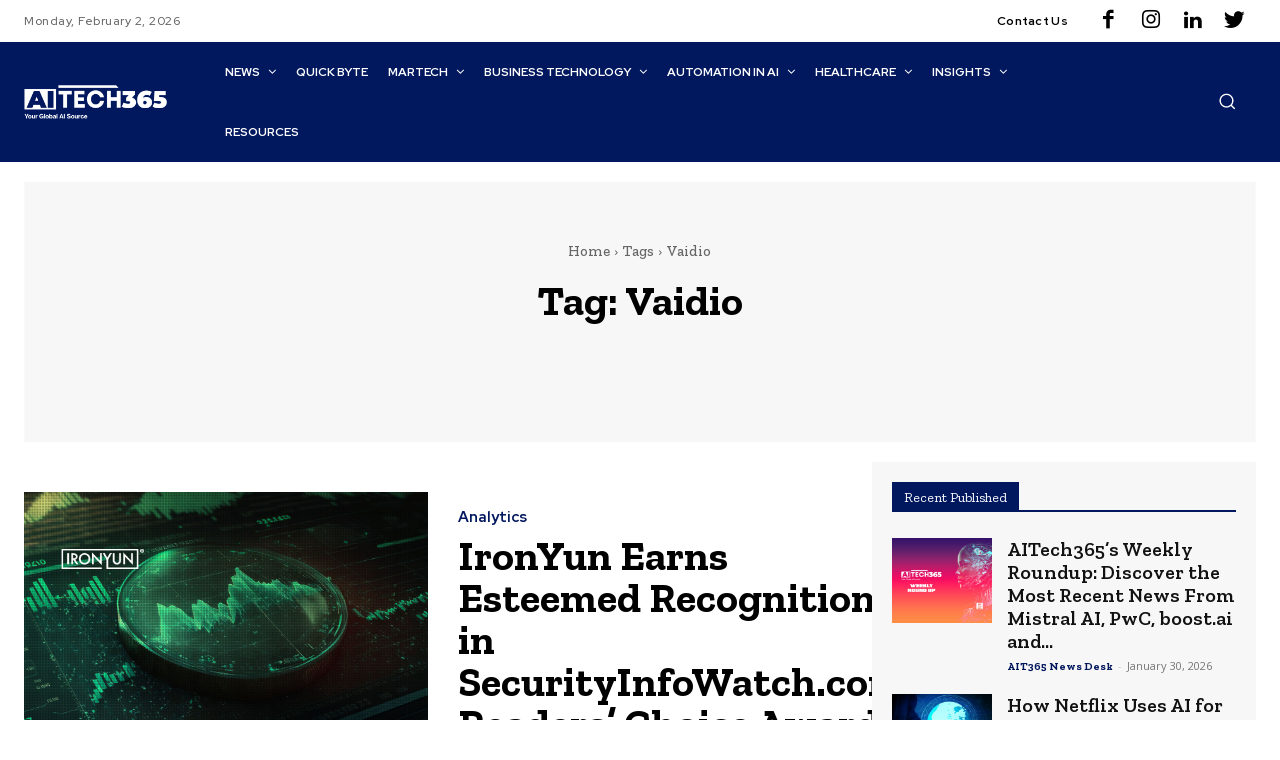

--- FILE ---
content_type: text/html; charset=UTF-8
request_url: https://aitech365.com/tag/vaidio/?amp=1
body_size: 110709
content:
<!doctype html >
<!--[if IE 8]>    <html class="ie8" lang="en"> <![endif]-->
<!--[if IE 9]>    <html class="ie9" lang="en"> <![endif]-->
<!--[if gt IE 8]><!--> <html lang="en-US"> <!--<![endif]-->
<head>
    <title>Vaidio Archives - AIT365</title>
    <meta charset="UTF-8" />
    <meta name="viewport" content="width=device-width, initial-scale=1.0">
    <link rel="pingback" href="https://aitech365.com/xmlrpc.php" />
    <meta name='robots' content='noindex, follow' />

	<!-- This site is optimized with the Yoast SEO plugin v26.8 - https://yoast.com/product/yoast-seo-wordpress/ -->
	<meta property="og:locale" content="en_US" />
	<meta property="og:type" content="article" />
	<meta property="og:title" content="Vaidio Archives - AIT365" />
	<meta property="og:url" content="https://aitech365.com/tag/vaidio/" />
	<meta property="og:site_name" content="AIT365" />
	<meta name="twitter:card" content="summary_large_image" />
	<script type="application/ld+json" class="yoast-schema-graph">{"@context":"https://schema.org","@graph":[{"@type":"CollectionPage","@id":"https://aitech365.com/tag/vaidio/","url":"https://aitech365.com/tag/vaidio/","name":"Vaidio Archives - AIT365","isPartOf":{"@id":"https://aitech365.com/#website"},"primaryImageOfPage":{"@id":"https://aitech365.com/tag/vaidio/#primaryimage"},"image":{"@id":"https://aitech365.com/tag/vaidio/#primaryimage"},"thumbnailUrl":"https://aitech365.com/wp-content/uploads/2023/11/IronYun-Earns-Esteemed-Recognition-in-SecurityInfoWatch.com-Readers-Choice-Awards.jpg","breadcrumb":{"@id":"https://aitech365.com/tag/vaidio/#breadcrumb"},"inLanguage":"en-US"},{"@type":"ImageObject","inLanguage":"en-US","@id":"https://aitech365.com/tag/vaidio/#primaryimage","url":"https://aitech365.com/wp-content/uploads/2023/11/IronYun-Earns-Esteemed-Recognition-in-SecurityInfoWatch.com-Readers-Choice-Awards.jpg","contentUrl":"https://aitech365.com/wp-content/uploads/2023/11/IronYun-Earns-Esteemed-Recognition-in-SecurityInfoWatch.com-Readers-Choice-Awards.jpg","width":1280,"height":1090,"caption":"IronYun"},{"@type":"BreadcrumbList","@id":"https://aitech365.com/tag/vaidio/#breadcrumb","itemListElement":[{"@type":"ListItem","position":1,"name":"Home","item":"https://aitech365.com/"},{"@type":"ListItem","position":2,"name":"Vaidio"}]},{"@type":"WebSite","@id":"https://aitech365.com/#website","url":"https://aitech365.com/","name":"AIT365","description":"","publisher":{"@id":"https://aitech365.com/#organization"},"potentialAction":[{"@type":"SearchAction","target":{"@type":"EntryPoint","urlTemplate":"https://aitech365.com/?s={search_term_string}"},"query-input":{"@type":"PropertyValueSpecification","valueRequired":true,"valueName":"search_term_string"}}],"inLanguage":"en-US"},{"@type":"Organization","@id":"https://aitech365.com/#organization","name":"AIT365","url":"https://aitech365.com/","logo":{"@type":"ImageObject","inLanguage":"en-US","@id":"https://aitech365.com/#/schema/logo/image/","url":"https://aitech365.com/wp-content/uploads/2023/07/Asset-3.png","contentUrl":"https://aitech365.com/wp-content/uploads/2023/07/Asset-3.png","width":1111,"height":1111,"caption":"AIT365"},"image":{"@id":"https://aitech365.com/#/schema/logo/image/"}}]}</script>
	<!-- / Yoast SEO plugin. -->


<link rel='dns-prefetch' href='//www.googletagmanager.com' />
<link rel='dns-prefetch' href='//fonts.googleapis.com' />
<link rel="alternate" type="application/rss+xml" title="AIT365 &raquo; Feed" href="https://aitech365.com/feed/" />
<link rel="alternate" type="application/rss+xml" title="AIT365 &raquo; Comments Feed" href="https://aitech365.com/comments/feed/" />
<link rel="alternate" type="application/rss+xml" title="AIT365 &raquo; Vaidio Tag Feed" href="https://aitech365.com/tag/vaidio/feed/" />
<style id='wp-img-auto-sizes-contain-inline-css' type='text/css'>
img:is([sizes=auto i],[sizes^="auto," i]){contain-intrinsic-size:3000px 1500px}
/*# sourceURL=wp-img-auto-sizes-contain-inline-css */
</style>
<style id='wp-emoji-styles-inline-css' type='text/css'>

	img.wp-smiley, img.emoji {
		display: inline !important;
		border: none !important;
		box-shadow: none !important;
		height: 1em !important;
		width: 1em !important;
		margin: 0 0.07em !important;
		vertical-align: -0.1em !important;
		background: none !important;
		padding: 0 !important;
	}
/*# sourceURL=wp-emoji-styles-inline-css */
</style>
<link rel='stylesheet' id='contact-form-7-css' href='https://aitech365.com/wp-content/plugins/contact-form-7/includes/css/styles.css?ver=6.1.1' type='text/css' media='all' />
<link rel='stylesheet' id='ppress-frontend-css' href='https://aitech365.com/wp-content/plugins/wp-user-avatar/assets/css/frontend.min.css?ver=4.16.6' type='text/css' media='all' />
<link rel='stylesheet' id='ppress-flatpickr-css' href='https://aitech365.com/wp-content/plugins/wp-user-avatar/assets/flatpickr/flatpickr.min.css?ver=4.16.6' type='text/css' media='all' />
<link rel='stylesheet' id='ppress-select2-css' href='https://aitech365.com/wp-content/plugins/wp-user-avatar/assets/select2/select2.min.css?ver=6.9' type='text/css' media='all' />
<link rel='stylesheet' id='td-plugin-multi-purpose-css' href='https://aitech365.com/wp-content/plugins/td-composer/td-multi-purpose/style.css?ver=cc1840e9c933374cafb3d94619867f37' type='text/css' media='all' />
<link rel='stylesheet' id='google-fonts-style-css' href='https://fonts.googleapis.com/css?family=Zilla+Slab%3A400%2C100%2C100italic%2C200%2C200italic%2C300%2C300italic%2C400italic%2C500%2C500italic%2C600%2C600italic%2C700%2C700italic%2C800%2C800italic%2C900%2C900italic%7COpen+Sans%3A400%2C600%2C700%2C100%2C100italic%2C200%2C200italic%2C300%2C300italic%2C400italic%2C500%2C500italic%2C600italic%2C700italic%2C800%2C800italic%2C900%2C900italic%7CRoboto%3A400%2C500%2C700%2C100%2C100italic%2C200%2C200italic%2C300%2C300italic%2C400italic%2C500italic%2C600%2C600italic%2C700italic%2C800%2C800italic%2C900%2C900italic%7CRed+Hat+Display%3A500%2C700%2C900%2C400%7CZilla+Slab%3A600%2C700%2C400%2C500&#038;display=swap&#038;ver=12.4' type='text/css' media='all' />
<link rel='stylesheet' id='font_awesome-css' href='https://aitech365.com/wp-content/plugins/td-composer/assets/fonts/font-awesome/font-awesome.css?ver=cc1840e9c933374cafb3d94619867f37' type='text/css' media='all' />
<link rel='stylesheet' id='td-theme-css' href='https://aitech365.com/wp-content/themes/Newspaper/style.css?ver=12.4' type='text/css' media='all' />
<style id='td-theme-inline-css' type='text/css'>
    
        @media (max-width: 767px) {
            .td-header-desktop-wrap {
                display: none;
            }
        }
        @media (min-width: 767px) {
            .td-header-mobile-wrap {
                display: none;
            }
        }
    
	
/*# sourceURL=td-theme-inline-css */
</style>
<link rel='stylesheet' id='td-legacy-framework-front-style-css' href='https://aitech365.com/wp-content/plugins/td-composer/legacy/Newspaper/assets/css/td_legacy_main.css?ver=cc1840e9c933374cafb3d94619867f37' type='text/css' media='all' />
<link rel='stylesheet' id='td-standard-pack-framework-front-style-css' href='https://aitech365.com/wp-content/plugins/td-standard-pack/Newspaper/assets/css/td_standard_pack_main.css?ver=d39710269e5f4389cf7661fe4fdc36f9' type='text/css' media='all' />
<link rel='stylesheet' id='tdb_style_cloud_templates_front-css' href='https://aitech365.com/wp-content/plugins/td-cloud-library/assets/css/tdb_main.css?ver=ec3d2d0202aa1c6516855c14ff9ec3ea' type='text/css' media='all' />
<script type="text/javascript" src="https://aitech365.com/wp-includes/js/jquery/jquery.min.js?ver=3.7.1" id="jquery-core-js"></script>
<script type="text/javascript" src="https://aitech365.com/wp-includes/js/jquery/jquery-migrate.min.js?ver=3.4.1" id="jquery-migrate-js"></script>
<script type="text/javascript" src="https://aitech365.com/wp-content/plugins/wp-user-avatar/assets/flatpickr/flatpickr.min.js?ver=4.16.6" id="ppress-flatpickr-js"></script>
<script type="text/javascript" src="https://aitech365.com/wp-content/plugins/wp-user-avatar/assets/select2/select2.min.js?ver=4.16.6" id="ppress-select2-js"></script>

<!-- Google tag (gtag.js) snippet added by Site Kit -->
<!-- Google Analytics snippet added by Site Kit -->
<script type="text/javascript" src="https://www.googletagmanager.com/gtag/js?id=GT-M348VB7" id="google_gtagjs-js" async></script>
<script type="text/javascript" id="google_gtagjs-js-after">
/* <![CDATA[ */
window.dataLayer = window.dataLayer || [];function gtag(){dataLayer.push(arguments);}
gtag("set","linker",{"domains":["aitech365.com"]});
gtag("js", new Date());
gtag("set", "developer_id.dZTNiMT", true);
gtag("config", "GT-M348VB7");
//# sourceURL=google_gtagjs-js-after
/* ]]> */
</script>
<link rel="https://api.w.org/" href="https://aitech365.com/wp-json/" /><link rel="alternate" title="JSON" type="application/json" href="https://aitech365.com/wp-json/wp/v2/tags/5437" /><link rel="EditURI" type="application/rsd+xml" title="RSD" href="https://aitech365.com/xmlrpc.php?rsd" />
<meta name="generator" content="WordPress 6.9" />
<meta name="generator" content="Site Kit by Google 1.162.1" /><!--[if lt IE 9]><script src="https://cdnjs.cloudflare.com/ajax/libs/html5shiv/3.7.3/html5shiv.js"></script><![endif]-->
        <script>
        window.tdb_global_vars = {"wpRestUrl":"https:\/\/aitech365.com\/wp-json\/","permalinkStructure":"\/%category%\/%postname%\/"};
        window.tdb_p_autoload_vars = {"isAjax":false,"isAdminBarShowing":false,"autoloadScrollPercent":50};
    </script>
    
    <style id="tdb-global-colors">
        :root {--blck-custom-color-1: #052c54;--blck-custom-color-2: #f83aff;--blck-custom-color-3: #7c89a0;--blck-custom-color-4: #5325ea;--accent-color: #fff;--downtown-accent: #EDB500;--downtown-accent-light: #ffd13a;--downtown-accent-titles: #444444;--downtown-menu-bg: #01175e;--downtown-menu-bg-light: #0a2472;}
    </style>
	
    <style id="tdb-global-fonts">
        :root {--downtown-serif-font: Zilla Slab;--downtown-sans-serif-font: Red Hat Display;}
    </style>
    
<!-- JS generated by theme -->

<script>
    
    

	    var tdBlocksArray = []; //here we store all the items for the current page

	    //td_block class - each ajax block uses a object of this class for requests
	    function tdBlock() {
		    this.id = '';
		    this.block_type = 1; //block type id (1-234 etc)
		    this.atts = '';
		    this.td_column_number = '';
		    this.td_current_page = 1; //
		    this.post_count = 0; //from wp
		    this.found_posts = 0; //from wp
		    this.max_num_pages = 0; //from wp
		    this.td_filter_value = ''; //current live filter value
		    this.is_ajax_running = false;
		    this.td_user_action = ''; // load more or infinite loader (used by the animation)
		    this.header_color = '';
		    this.ajax_pagination_infinite_stop = ''; //show load more at page x
	    }


        // td_js_generator - mini detector
        (function(){
            var htmlTag = document.getElementsByTagName("html")[0];

	        if ( navigator.userAgent.indexOf("MSIE 10.0") > -1 ) {
                htmlTag.className += ' ie10';
            }

            if ( !!navigator.userAgent.match(/Trident.*rv\:11\./) ) {
                htmlTag.className += ' ie11';
            }

	        if ( navigator.userAgent.indexOf("Edge") > -1 ) {
                htmlTag.className += ' ieEdge';
            }

            if ( /(iPad|iPhone|iPod)/g.test(navigator.userAgent) ) {
                htmlTag.className += ' td-md-is-ios';
            }

            var user_agent = navigator.userAgent.toLowerCase();
            if ( user_agent.indexOf("android") > -1 ) {
                htmlTag.className += ' td-md-is-android';
            }

            if ( -1 !== navigator.userAgent.indexOf('Mac OS X')  ) {
                htmlTag.className += ' td-md-is-os-x';
            }

            if ( /chrom(e|ium)/.test(navigator.userAgent.toLowerCase()) ) {
               htmlTag.className += ' td-md-is-chrome';
            }

            if ( -1 !== navigator.userAgent.indexOf('Firefox') ) {
                htmlTag.className += ' td-md-is-firefox';
            }

            if ( -1 !== navigator.userAgent.indexOf('Safari') && -1 === navigator.userAgent.indexOf('Chrome') ) {
                htmlTag.className += ' td-md-is-safari';
            }

            if( -1 !== navigator.userAgent.indexOf('IEMobile') ){
                htmlTag.className += ' td-md-is-iemobile';
            }

        })();




        var tdLocalCache = {};

        ( function () {
            "use strict";

            tdLocalCache = {
                data: {},
                remove: function (resource_id) {
                    delete tdLocalCache.data[resource_id];
                },
                exist: function (resource_id) {
                    return tdLocalCache.data.hasOwnProperty(resource_id) && tdLocalCache.data[resource_id] !== null;
                },
                get: function (resource_id) {
                    return tdLocalCache.data[resource_id];
                },
                set: function (resource_id, cachedData) {
                    tdLocalCache.remove(resource_id);
                    tdLocalCache.data[resource_id] = cachedData;
                }
            };
        })();

    
    
var td_viewport_interval_list=[{"limitBottom":767,"sidebarWidth":228},{"limitBottom":1018,"sidebarWidth":300},{"limitBottom":1140,"sidebarWidth":324}];
var tds_general_modal_image="yes";
var tdc_is_installed="yes";
var td_ajax_url="https:\/\/aitech365.com\/wp-admin\/admin-ajax.php?td_theme_name=Newspaper&v=12.4";
var td_get_template_directory_uri="https:\/\/aitech365.com\/wp-content\/plugins\/td-composer\/legacy\/common";
var tds_snap_menu="";
var tds_logo_on_sticky="";
var tds_header_style="";
var td_please_wait="Please wait...";
var td_email_user_pass_incorrect="User or password incorrect!";
var td_email_user_incorrect="Email or username incorrect!";
var td_email_incorrect="Email incorrect!";
var td_user_incorrect="Username incorrect!";
var td_email_user_empty="Email or username empty!";
var td_pass_empty="Pass empty!";
var td_pass_pattern_incorrect="Invalid Pass Pattern!";
var td_retype_pass_incorrect="Retyped Pass incorrect!";
var tds_more_articles_on_post_enable="";
var tds_more_articles_on_post_time_to_wait="";
var tds_more_articles_on_post_pages_distance_from_top=0;
var tds_theme_color_site_wide="#01175e";
var tds_smart_sidebar="";
var tdThemeName="Newspaper";
var tdThemeNameWl="Newspaper";
var td_magnific_popup_translation_tPrev="Previous (Left arrow key)";
var td_magnific_popup_translation_tNext="Next (Right arrow key)";
var td_magnific_popup_translation_tCounter="%curr% of %total%";
var td_magnific_popup_translation_ajax_tError="The content from %url% could not be loaded.";
var td_magnific_popup_translation_image_tError="The image #%curr% could not be loaded.";
var tdBlockNonce="b3aa56d10c";
var tdDateNamesI18n={"month_names":["January","February","March","April","May","June","July","August","September","October","November","December"],"month_names_short":["Jan","Feb","Mar","Apr","May","Jun","Jul","Aug","Sep","Oct","Nov","Dec"],"day_names":["Sunday","Monday","Tuesday","Wednesday","Thursday","Friday","Saturday"],"day_names_short":["Sun","Mon","Tue","Wed","Thu","Fri","Sat"]};
var tdb_modal_confirm="Save";
var tdb_modal_cancel="Cancel";
var tdb_modal_confirm_alt="Yes";
var tdb_modal_cancel_alt="No";
var td_ad_background_click_link="";
var td_ad_background_click_target="";
</script>


<!-- Header style compiled by theme -->

<style>
    
.td-header-wrap .black-menu .sf-menu > .current-menu-item > a,
    .td-header-wrap .black-menu .sf-menu > .current-menu-ancestor > a,
    .td-header-wrap .black-menu .sf-menu > .current-category-ancestor > a,
    .td-header-wrap .black-menu .sf-menu > li > a:hover,
    .td-header-wrap .black-menu .sf-menu > .sfHover > a,
    .sf-menu > .current-menu-item > a:after,
    .sf-menu > .current-menu-ancestor > a:after,
    .sf-menu > .current-category-ancestor > a:after,
    .sf-menu > li:hover > a:after,
    .sf-menu > .sfHover > a:after,
    .header-search-wrap .td-drop-down-search:after,
    .header-search-wrap .td-drop-down-search .btn:hover,
    input[type=submit]:hover,
    .td-read-more a,
    .td-post-category:hover,
    body .td_top_authors .td-active .td-author-post-count,
    body .td_top_authors .td-active .td-author-comments-count,
    body .td_top_authors .td_mod_wrap:hover .td-author-post-count,
    body .td_top_authors .td_mod_wrap:hover .td-author-comments-count,
    .td-404-sub-sub-title a:hover,
    .td-search-form-widget .wpb_button:hover,
    .td-rating-bar-wrap div,
    .dropcap,
    .td_wrapper_video_playlist .td_video_controls_playlist_wrapper,
    .wpb_default,
    .wpb_default:hover,
    .td-left-smart-list:hover,
    .td-right-smart-list:hover,
    #bbpress-forums button:hover,
    .bbp_widget_login .button:hover,
    .td-footer-wrapper .td-post-category,
    .td-footer-wrapper .widget_product_search input[type="submit"]:hover,
    .single-product .product .summary .cart .button:hover,
    .td-next-prev-wrap a:hover,
    .td-load-more-wrap a:hover,
    .td-post-small-box a:hover,
    .page-nav .current,
    .page-nav:first-child > div,
    #bbpress-forums .bbp-pagination .current,
    #bbpress-forums #bbp-single-user-details #bbp-user-navigation li.current a,
    .td-theme-slider:hover .slide-meta-cat a,
    a.vc_btn-black:hover,
    .td-trending-now-wrapper:hover .td-trending-now-title,
    .td-scroll-up,
    .td-smart-list-button:hover,
    .td-weather-information:before,
    .td-weather-week:before,
    .td_block_exchange .td-exchange-header:before,
    .td-pulldown-syle-2 .td-subcat-dropdown ul:after,
    .td_block_template_9 .td-block-title:after,
    .td_block_template_15 .td-block-title:before,
    div.wpforms-container .wpforms-form div.wpforms-submit-container button[type=submit],
    .td-close-video-fixed {
        background-color: #01175e;
    }

    .td_block_template_4 .td-related-title .td-cur-simple-item:before {
        border-color: #01175e transparent transparent transparent !important;
    }
    
    
    .td_block_template_4 .td-related-title .td-cur-simple-item,
    .td_block_template_3 .td-related-title .td-cur-simple-item,
    .td_block_template_9 .td-related-title:after {
        background-color: #01175e;
    }

    a,
    cite a:hover,
    .td-page-content blockquote p,
    .td-post-content blockquote p,
    .mce-content-body blockquote p,
    .comment-content blockquote p,
    .wpb_text_column blockquote p,
    .td_block_text_with_title blockquote p,
    .td_module_wrap:hover .entry-title a,
    .td-subcat-filter .td-subcat-list a:hover,
    .td-subcat-filter .td-subcat-dropdown a:hover,
    .td_quote_on_blocks,
    .dropcap2,
    .dropcap3,
    body .td_top_authors .td-active .td-authors-name a,
    body .td_top_authors .td_mod_wrap:hover .td-authors-name a,
    .td-post-next-prev-content a:hover,
    .author-box-wrap .td-author-social a:hover,
    .td-author-name a:hover,
    .td-author-url a:hover,
    .comment-reply-link:hover,
    .logged-in-as a:hover,
    #cancel-comment-reply-link:hover,
    .td-search-query,
    .widget a:hover,
    .td_wp_recentcomments a:hover,
    .archive .widget_archive .current,
    .archive .widget_archive .current a,
    .widget_calendar tfoot a:hover,
    #bbpress-forums li.bbp-header .bbp-reply-content span a:hover,
    #bbpress-forums .bbp-forum-freshness a:hover,
    #bbpress-forums .bbp-topic-freshness a:hover,
    #bbpress-forums .bbp-forums-list li a:hover,
    #bbpress-forums .bbp-forum-title:hover,
    #bbpress-forums .bbp-topic-permalink:hover,
    #bbpress-forums .bbp-topic-started-by a:hover,
    #bbpress-forums .bbp-topic-started-in a:hover,
    #bbpress-forums .bbp-body .super-sticky li.bbp-topic-title .bbp-topic-permalink,
    #bbpress-forums .bbp-body .sticky li.bbp-topic-title .bbp-topic-permalink,
    .widget_display_replies .bbp-author-name,
    .widget_display_topics .bbp-author-name,
    .td-subfooter-menu li a:hover,
    a.vc_btn-black:hover,
    .td-smart-list-dropdown-wrap .td-smart-list-button:hover,
    .td-instagram-user a,
    .td-block-title-wrap .td-wrapper-pulldown-filter .td-pulldown-filter-display-option:hover,
    .td-block-title-wrap .td-wrapper-pulldown-filter .td-pulldown-filter-display-option:hover i,
    .td-block-title-wrap .td-wrapper-pulldown-filter .td-pulldown-filter-link:hover,
    .td-block-title-wrap .td-wrapper-pulldown-filter .td-pulldown-filter-item .td-cur-simple-item,
    .td-pulldown-syle-2 .td-subcat-dropdown:hover .td-subcat-more span,
    .td-pulldown-syle-2 .td-subcat-dropdown:hover .td-subcat-more i,
    .td-pulldown-syle-3 .td-subcat-dropdown:hover .td-subcat-more span,
    .td-pulldown-syle-3 .td-subcat-dropdown:hover .td-subcat-more i,
    .td_block_template_2 .td-related-title .td-cur-simple-item,
    .td_block_template_5 .td-related-title .td-cur-simple-item,
    .td_block_template_6 .td-related-title .td-cur-simple-item,
    .td_block_template_7 .td-related-title .td-cur-simple-item,
    .td_block_template_8 .td-related-title .td-cur-simple-item,
    .td_block_template_9 .td-related-title .td-cur-simple-item,
    .td_block_template_10 .td-related-title .td-cur-simple-item,
    .td_block_template_11 .td-related-title .td-cur-simple-item,
    .td_block_template_12 .td-related-title .td-cur-simple-item,
    .td_block_template_13 .td-related-title .td-cur-simple-item,
    .td_block_template_14 .td-related-title .td-cur-simple-item,
    .td_block_template_15 .td-related-title .td-cur-simple-item,
    .td_block_template_16 .td-related-title .td-cur-simple-item,
    .td_block_template_17 .td-related-title .td-cur-simple-item,
    .td-theme-wrap .sf-menu ul .td-menu-item > a:hover,
    .td-theme-wrap .sf-menu ul .sfHover > a,
    .td-theme-wrap .sf-menu ul .current-menu-ancestor > a,
    .td-theme-wrap .sf-menu ul .current-category-ancestor > a,
    .td-theme-wrap .sf-menu ul .current-menu-item > a,
    .td_outlined_btn,
    body .td_block_categories_tags .td-ct-item:hover,
    body .td_block_list_menu li.current-menu-item > a,
    body .td_block_list_menu li.current-menu-ancestor > a,
    body .td_block_list_menu li.current-category-ancestor > a {
        color: #01175e;
    }

    a.vc_btn-black.vc_btn_square_outlined:hover,
    a.vc_btn-black.vc_btn_outlined:hover {
        color: #01175e !important;
    }

    .td-next-prev-wrap a:hover,
    .td-load-more-wrap a:hover,
    .td-post-small-box a:hover,
    .page-nav .current,
    .page-nav:first-child > div,
    #bbpress-forums .bbp-pagination .current,
    .post .td_quote_box,
    .page .td_quote_box,
    a.vc_btn-black:hover,
    .td_block_template_5 .td-block-title > *,
    .td_outlined_btn {
        border-color: #01175e;
    }

    .td_wrapper_video_playlist .td_video_currently_playing:after {
        border-color: #01175e !important;
    }

    .header-search-wrap .td-drop-down-search:before {
        border-color: transparent transparent #01175e transparent;
    }

    .block-title > span,
    .block-title > a,
    .block-title > label,
    .widgettitle,
    .widgettitle:after,
    body .td-trending-now-title,
    .td-trending-now-wrapper:hover .td-trending-now-title,
    .wpb_tabs li.ui-tabs-active a,
    .wpb_tabs li:hover a,
    .vc_tta-container .vc_tta-color-grey.vc_tta-tabs-position-top.vc_tta-style-classic .vc_tta-tabs-container .vc_tta-tab.vc_active > a,
    .vc_tta-container .vc_tta-color-grey.vc_tta-tabs-position-top.vc_tta-style-classic .vc_tta-tabs-container .vc_tta-tab:hover > a,
    .td_block_template_1 .td-related-title .td-cur-simple-item,
    .td-subcat-filter .td-subcat-dropdown:hover .td-subcat-more, 
    .td_3D_btn,
    .td_shadow_btn,
    .td_default_btn,
    .td_round_btn, 
    .td_outlined_btn:hover {
    	background-color: #01175e;
    }
    .block-title,
    .td_block_template_1 .td-related-title,
    .wpb_tabs .wpb_tabs_nav,
    .vc_tta-container .vc_tta-color-grey.vc_tta-tabs-position-top.vc_tta-style-classic .vc_tta-tabs-container {
        border-color: #01175e;
    }
    .td_block_wrap .td-subcat-item a.td-cur-simple-item {
	    color: #01175e;
	}


    
    .td-grid-style-4 .entry-title
    {
        background-color: rgba(1, 23, 94, 0.7);
    }


    
    .td-menu-background:before,
    .td-search-background:before {
        background: rgba(0,0,0,0.7);
        background: -moz-linear-gradient(top, rgba(0,0,0,0.7) 0%, rgba(0,0,0,0.8) 100%);
        background: -webkit-gradient(left top, left bottom, color-stop(0%, rgba(0,0,0,0.7)), color-stop(100%, rgba(0,0,0,0.8)));
        background: -webkit-linear-gradient(top, rgba(0,0,0,0.7) 0%, rgba(0,0,0,0.8) 100%);
        background: -o-linear-gradient(top, rgba(0,0,0,0.7) 0%, rgba(0,0,0,0.8) 100%);
        background: -ms-linear-gradient(top, rgba(0,0,0,0.7) 0%, rgba(0,0,0,0.8) 100%);
        background: linear-gradient(to bottom, rgba(0,0,0,0.7) 0%, rgba(0,0,0,0.8) 100%);
        filter: progid:DXImageTransform.Microsoft.gradient( startColorstr='rgba(0,0,0,0.7)', endColorstr='rgba(0,0,0,0.8)', GradientType=0 );
    }

    
    .td-mobile-content .current-menu-item > a,
    .td-mobile-content .current-menu-ancestor > a,
    .td-mobile-content .current-category-ancestor > a,
    #td-mobile-nav .td-menu-login-section a:hover,
    #td-mobile-nav .td-register-section a:hover,
    #td-mobile-nav .td-menu-socials-wrap a:hover i,
    .td-search-close span:hover i {
        color: #01175e;
    }

    
	#td-mobile-nav,
	#td-mobile-nav .wpb_button,
	.td-search-wrap-mob {
		font-family:"Zilla Slab";
	
	}


	
    .td-page-title,
    .td-category-title-holder .td-page-title {
    	font-family:"Zilla Slab";
	
    }
    
    .td-page-content p,
    .td-page-content li,
    .td-page-content .td_block_text_with_title,
    .wpb_text_column p {
    	font-family:"Zilla Slab";
	
    }
    
    body, p {
    	font-family:"Zilla Slab";
	
    }




    
    .mfp-content .td-login-button:active,
    .mfp-content .td-login-button:hover {
        background-color: #ffd13a;
    }
    
    .white-popup-block:after {
        background: rgba(0,0,0,0.7);
        background: -moz-linear-gradient(45deg, rgba(0,0,0,0.7) 0%, rgba(0,0,0,0.8) 100%);
        background: -webkit-gradient(left bottom, right top, color-stop(0%, rgba(0,0,0,0.7)), color-stop(100%, rgba(0,0,0,0.8)));
        background: -webkit-linear-gradient(45deg, rgba(0,0,0,0.7) 0%, rgba(0,0,0,0.8) 100%);
        background: linear-gradient(45deg, rgba(0,0,0,0.7) 0%, rgba(0,0,0,0.8) 100%);
    }.td-header-style-12 .td-header-menu-wrap-full,
    .td-header-style-12 .td-affix,
    .td-grid-style-1.td-hover-1 .td-big-grid-post:hover .td-post-category,
    .td-grid-style-5.td-hover-1 .td-big-grid-post:hover .td-post-category,
    .td_category_template_3 .td-current-sub-category,
    .td_category_template_8 .td-category-header .td-category a.td-current-sub-category,
    .td_category_template_4 .td-category-siblings .td-category a:hover,
     .td_block_big_grid_9.td-grid-style-1 .td-post-category,
    .td_block_big_grid_9.td-grid-style-5 .td-post-category,
    .td-grid-style-6.td-hover-1 .td-module-thumb:after,
     .tdm-menu-active-style5 .td-header-menu-wrap .sf-menu > .current-menu-item > a,
    .tdm-menu-active-style5 .td-header-menu-wrap .sf-menu > .current-menu-ancestor > a,
    .tdm-menu-active-style5 .td-header-menu-wrap .sf-menu > .current-category-ancestor > a,
    .tdm-menu-active-style5 .td-header-menu-wrap .sf-menu > li > a:hover,
    .tdm-menu-active-style5 .td-header-menu-wrap .sf-menu > .sfHover > a {
        background-color: #01175e;
    }
    
    .td_mega_menu_sub_cats .cur-sub-cat,
    .td-mega-span h3 a:hover,
    .td_mod_mega_menu:hover .entry-title a,
    .header-search-wrap .result-msg a:hover,
    .td-header-top-menu .td-drop-down-search .td_module_wrap:hover .entry-title a,
    .td-header-top-menu .td-icon-search:hover,
    .td-header-wrap .result-msg a:hover,
    .top-header-menu li a:hover,
    .top-header-menu .current-menu-item > a,
    .top-header-menu .current-menu-ancestor > a,
    .top-header-menu .current-category-ancestor > a,
    .td-social-icon-wrap > a:hover,
    .td-header-sp-top-widget .td-social-icon-wrap a:hover,
    .td_mod_related_posts:hover h3 > a,
    .td-post-template-11 .td-related-title .td-related-left:hover,
    .td-post-template-11 .td-related-title .td-related-right:hover,
    .td-post-template-11 .td-related-title .td-cur-simple-item,
    .td-post-template-11 .td_block_related_posts .td-next-prev-wrap a:hover,
    .td-category-header .td-pulldown-category-filter-link:hover,
    .td-category-siblings .td-subcat-dropdown a:hover,
    .td-category-siblings .td-subcat-dropdown a.td-current-sub-category,
    .footer-text-wrap .footer-email-wrap a,
    .footer-social-wrap a:hover,
    .td_module_17 .td-read-more a:hover,
    .td_module_18 .td-read-more a:hover,
    .td_module_19 .td-post-author-name a:hover,
    .td-pulldown-syle-2 .td-subcat-dropdown:hover .td-subcat-more span,
    .td-pulldown-syle-2 .td-subcat-dropdown:hover .td-subcat-more i,
    .td-pulldown-syle-3 .td-subcat-dropdown:hover .td-subcat-more span,
    .td-pulldown-syle-3 .td-subcat-dropdown:hover .td-subcat-more i,
    .tdm-menu-active-style3 .tdm-header.td-header-wrap .sf-menu > .current-category-ancestor > a,
    .tdm-menu-active-style3 .tdm-header.td-header-wrap .sf-menu > .current-menu-ancestor > a,
    .tdm-menu-active-style3 .tdm-header.td-header-wrap .sf-menu > .current-menu-item > a,
    .tdm-menu-active-style3 .tdm-header.td-header-wrap .sf-menu > .sfHover > a,
    .tdm-menu-active-style3 .tdm-header.td-header-wrap .sf-menu > li > a:hover {
        color: #01175e;
    }
    
    .td-mega-menu-page .wpb_content_element ul li a:hover,
    .td-theme-wrap .td-aj-search-results .td_module_wrap:hover .entry-title a,
    .td-theme-wrap .header-search-wrap .result-msg a:hover {
        color: #01175e !important;
    }
    
    .td_category_template_8 .td-category-header .td-category a.td-current-sub-category,
    .td_category_template_4 .td-category-siblings .td-category a:hover,
    .tdm-menu-active-style4 .tdm-header .sf-menu > .current-menu-item > a,
    .tdm-menu-active-style4 .tdm-header .sf-menu > .current-menu-ancestor > a,
    .tdm-menu-active-style4 .tdm-header .sf-menu > .current-category-ancestor > a,
    .tdm-menu-active-style4 .tdm-header .sf-menu > li > a:hover,
    .tdm-menu-active-style4 .tdm-header .sf-menu > .sfHover > a {
        border-color: #01175e;
    }
    
    


    
    .block-title > span,
    .block-title > a,
    .widgettitle,
    body .td-trending-now-title,
    .wpb_tabs li a,
    .vc_tta-container .vc_tta-color-grey.vc_tta-tabs-position-top.vc_tta-style-classic .vc_tta-tabs-container .vc_tta-tab > a,
    .td-theme-wrap .td-related-title a,
    .woocommerce div.product .woocommerce-tabs ul.tabs li a,
    .woocommerce .product .products h2:not(.woocommerce-loop-product__title),
    .td-theme-wrap .td-block-title {
        font-family:"Zilla Slab";
	
    }
    
    .td_module_wrap .td-post-author-name a {
        font-family:"Zilla Slab";
	
    }
    
    .td-excerpt,
    .td_module_14 .td-excerpt {
        font-family:"Zilla Slab";
	
    }


    
	.td_module_wrap .td-module-title {
		font-family:"Zilla Slab";
	
	}
    
	.td_block_trending_now .entry-title,
	.td-theme-slider .td-module-title,
    .td-big-grid-post .entry-title {
		font-family:"Zilla Slab";
	
	}
    
	.post .td-post-header .entry-title {
		font-family:"Zilla Slab";
	
	}
    
    .td-post-content p,
    .td-post-content {
        font-family:"Zilla Slab";
	
    }
    
    .post blockquote p,
    .page blockquote p,
    .td-post-text-content blockquote p {
        font-family:"Zilla Slab";
	
    }
.td-header-wrap .black-menu .sf-menu > .current-menu-item > a,
    .td-header-wrap .black-menu .sf-menu > .current-menu-ancestor > a,
    .td-header-wrap .black-menu .sf-menu > .current-category-ancestor > a,
    .td-header-wrap .black-menu .sf-menu > li > a:hover,
    .td-header-wrap .black-menu .sf-menu > .sfHover > a,
    .sf-menu > .current-menu-item > a:after,
    .sf-menu > .current-menu-ancestor > a:after,
    .sf-menu > .current-category-ancestor > a:after,
    .sf-menu > li:hover > a:after,
    .sf-menu > .sfHover > a:after,
    .header-search-wrap .td-drop-down-search:after,
    .header-search-wrap .td-drop-down-search .btn:hover,
    input[type=submit]:hover,
    .td-read-more a,
    .td-post-category:hover,
    body .td_top_authors .td-active .td-author-post-count,
    body .td_top_authors .td-active .td-author-comments-count,
    body .td_top_authors .td_mod_wrap:hover .td-author-post-count,
    body .td_top_authors .td_mod_wrap:hover .td-author-comments-count,
    .td-404-sub-sub-title a:hover,
    .td-search-form-widget .wpb_button:hover,
    .td-rating-bar-wrap div,
    .dropcap,
    .td_wrapper_video_playlist .td_video_controls_playlist_wrapper,
    .wpb_default,
    .wpb_default:hover,
    .td-left-smart-list:hover,
    .td-right-smart-list:hover,
    #bbpress-forums button:hover,
    .bbp_widget_login .button:hover,
    .td-footer-wrapper .td-post-category,
    .td-footer-wrapper .widget_product_search input[type="submit"]:hover,
    .single-product .product .summary .cart .button:hover,
    .td-next-prev-wrap a:hover,
    .td-load-more-wrap a:hover,
    .td-post-small-box a:hover,
    .page-nav .current,
    .page-nav:first-child > div,
    #bbpress-forums .bbp-pagination .current,
    #bbpress-forums #bbp-single-user-details #bbp-user-navigation li.current a,
    .td-theme-slider:hover .slide-meta-cat a,
    a.vc_btn-black:hover,
    .td-trending-now-wrapper:hover .td-trending-now-title,
    .td-scroll-up,
    .td-smart-list-button:hover,
    .td-weather-information:before,
    .td-weather-week:before,
    .td_block_exchange .td-exchange-header:before,
    .td-pulldown-syle-2 .td-subcat-dropdown ul:after,
    .td_block_template_9 .td-block-title:after,
    .td_block_template_15 .td-block-title:before,
    div.wpforms-container .wpforms-form div.wpforms-submit-container button[type=submit],
    .td-close-video-fixed {
        background-color: #01175e;
    }

    .td_block_template_4 .td-related-title .td-cur-simple-item:before {
        border-color: #01175e transparent transparent transparent !important;
    }
    
    
    .td_block_template_4 .td-related-title .td-cur-simple-item,
    .td_block_template_3 .td-related-title .td-cur-simple-item,
    .td_block_template_9 .td-related-title:after {
        background-color: #01175e;
    }

    a,
    cite a:hover,
    .td-page-content blockquote p,
    .td-post-content blockquote p,
    .mce-content-body blockquote p,
    .comment-content blockquote p,
    .wpb_text_column blockquote p,
    .td_block_text_with_title blockquote p,
    .td_module_wrap:hover .entry-title a,
    .td-subcat-filter .td-subcat-list a:hover,
    .td-subcat-filter .td-subcat-dropdown a:hover,
    .td_quote_on_blocks,
    .dropcap2,
    .dropcap3,
    body .td_top_authors .td-active .td-authors-name a,
    body .td_top_authors .td_mod_wrap:hover .td-authors-name a,
    .td-post-next-prev-content a:hover,
    .author-box-wrap .td-author-social a:hover,
    .td-author-name a:hover,
    .td-author-url a:hover,
    .comment-reply-link:hover,
    .logged-in-as a:hover,
    #cancel-comment-reply-link:hover,
    .td-search-query,
    .widget a:hover,
    .td_wp_recentcomments a:hover,
    .archive .widget_archive .current,
    .archive .widget_archive .current a,
    .widget_calendar tfoot a:hover,
    #bbpress-forums li.bbp-header .bbp-reply-content span a:hover,
    #bbpress-forums .bbp-forum-freshness a:hover,
    #bbpress-forums .bbp-topic-freshness a:hover,
    #bbpress-forums .bbp-forums-list li a:hover,
    #bbpress-forums .bbp-forum-title:hover,
    #bbpress-forums .bbp-topic-permalink:hover,
    #bbpress-forums .bbp-topic-started-by a:hover,
    #bbpress-forums .bbp-topic-started-in a:hover,
    #bbpress-forums .bbp-body .super-sticky li.bbp-topic-title .bbp-topic-permalink,
    #bbpress-forums .bbp-body .sticky li.bbp-topic-title .bbp-topic-permalink,
    .widget_display_replies .bbp-author-name,
    .widget_display_topics .bbp-author-name,
    .td-subfooter-menu li a:hover,
    a.vc_btn-black:hover,
    .td-smart-list-dropdown-wrap .td-smart-list-button:hover,
    .td-instagram-user a,
    .td-block-title-wrap .td-wrapper-pulldown-filter .td-pulldown-filter-display-option:hover,
    .td-block-title-wrap .td-wrapper-pulldown-filter .td-pulldown-filter-display-option:hover i,
    .td-block-title-wrap .td-wrapper-pulldown-filter .td-pulldown-filter-link:hover,
    .td-block-title-wrap .td-wrapper-pulldown-filter .td-pulldown-filter-item .td-cur-simple-item,
    .td-pulldown-syle-2 .td-subcat-dropdown:hover .td-subcat-more span,
    .td-pulldown-syle-2 .td-subcat-dropdown:hover .td-subcat-more i,
    .td-pulldown-syle-3 .td-subcat-dropdown:hover .td-subcat-more span,
    .td-pulldown-syle-3 .td-subcat-dropdown:hover .td-subcat-more i,
    .td_block_template_2 .td-related-title .td-cur-simple-item,
    .td_block_template_5 .td-related-title .td-cur-simple-item,
    .td_block_template_6 .td-related-title .td-cur-simple-item,
    .td_block_template_7 .td-related-title .td-cur-simple-item,
    .td_block_template_8 .td-related-title .td-cur-simple-item,
    .td_block_template_9 .td-related-title .td-cur-simple-item,
    .td_block_template_10 .td-related-title .td-cur-simple-item,
    .td_block_template_11 .td-related-title .td-cur-simple-item,
    .td_block_template_12 .td-related-title .td-cur-simple-item,
    .td_block_template_13 .td-related-title .td-cur-simple-item,
    .td_block_template_14 .td-related-title .td-cur-simple-item,
    .td_block_template_15 .td-related-title .td-cur-simple-item,
    .td_block_template_16 .td-related-title .td-cur-simple-item,
    .td_block_template_17 .td-related-title .td-cur-simple-item,
    .td-theme-wrap .sf-menu ul .td-menu-item > a:hover,
    .td-theme-wrap .sf-menu ul .sfHover > a,
    .td-theme-wrap .sf-menu ul .current-menu-ancestor > a,
    .td-theme-wrap .sf-menu ul .current-category-ancestor > a,
    .td-theme-wrap .sf-menu ul .current-menu-item > a,
    .td_outlined_btn,
    body .td_block_categories_tags .td-ct-item:hover,
    body .td_block_list_menu li.current-menu-item > a,
    body .td_block_list_menu li.current-menu-ancestor > a,
    body .td_block_list_menu li.current-category-ancestor > a {
        color: #01175e;
    }

    a.vc_btn-black.vc_btn_square_outlined:hover,
    a.vc_btn-black.vc_btn_outlined:hover {
        color: #01175e !important;
    }

    .td-next-prev-wrap a:hover,
    .td-load-more-wrap a:hover,
    .td-post-small-box a:hover,
    .page-nav .current,
    .page-nav:first-child > div,
    #bbpress-forums .bbp-pagination .current,
    .post .td_quote_box,
    .page .td_quote_box,
    a.vc_btn-black:hover,
    .td_block_template_5 .td-block-title > *,
    .td_outlined_btn {
        border-color: #01175e;
    }

    .td_wrapper_video_playlist .td_video_currently_playing:after {
        border-color: #01175e !important;
    }

    .header-search-wrap .td-drop-down-search:before {
        border-color: transparent transparent #01175e transparent;
    }

    .block-title > span,
    .block-title > a,
    .block-title > label,
    .widgettitle,
    .widgettitle:after,
    body .td-trending-now-title,
    .td-trending-now-wrapper:hover .td-trending-now-title,
    .wpb_tabs li.ui-tabs-active a,
    .wpb_tabs li:hover a,
    .vc_tta-container .vc_tta-color-grey.vc_tta-tabs-position-top.vc_tta-style-classic .vc_tta-tabs-container .vc_tta-tab.vc_active > a,
    .vc_tta-container .vc_tta-color-grey.vc_tta-tabs-position-top.vc_tta-style-classic .vc_tta-tabs-container .vc_tta-tab:hover > a,
    .td_block_template_1 .td-related-title .td-cur-simple-item,
    .td-subcat-filter .td-subcat-dropdown:hover .td-subcat-more, 
    .td_3D_btn,
    .td_shadow_btn,
    .td_default_btn,
    .td_round_btn, 
    .td_outlined_btn:hover {
    	background-color: #01175e;
    }
    .block-title,
    .td_block_template_1 .td-related-title,
    .wpb_tabs .wpb_tabs_nav,
    .vc_tta-container .vc_tta-color-grey.vc_tta-tabs-position-top.vc_tta-style-classic .vc_tta-tabs-container {
        border-color: #01175e;
    }
    .td_block_wrap .td-subcat-item a.td-cur-simple-item {
	    color: #01175e;
	}


    
    .td-grid-style-4 .entry-title
    {
        background-color: rgba(1, 23, 94, 0.7);
    }


    
    .td-menu-background:before,
    .td-search-background:before {
        background: rgba(0,0,0,0.7);
        background: -moz-linear-gradient(top, rgba(0,0,0,0.7) 0%, rgba(0,0,0,0.8) 100%);
        background: -webkit-gradient(left top, left bottom, color-stop(0%, rgba(0,0,0,0.7)), color-stop(100%, rgba(0,0,0,0.8)));
        background: -webkit-linear-gradient(top, rgba(0,0,0,0.7) 0%, rgba(0,0,0,0.8) 100%);
        background: -o-linear-gradient(top, rgba(0,0,0,0.7) 0%, rgba(0,0,0,0.8) 100%);
        background: -ms-linear-gradient(top, rgba(0,0,0,0.7) 0%, rgba(0,0,0,0.8) 100%);
        background: linear-gradient(to bottom, rgba(0,0,0,0.7) 0%, rgba(0,0,0,0.8) 100%);
        filter: progid:DXImageTransform.Microsoft.gradient( startColorstr='rgba(0,0,0,0.7)', endColorstr='rgba(0,0,0,0.8)', GradientType=0 );
    }

    
    .td-mobile-content .current-menu-item > a,
    .td-mobile-content .current-menu-ancestor > a,
    .td-mobile-content .current-category-ancestor > a,
    #td-mobile-nav .td-menu-login-section a:hover,
    #td-mobile-nav .td-register-section a:hover,
    #td-mobile-nav .td-menu-socials-wrap a:hover i,
    .td-search-close span:hover i {
        color: #01175e;
    }

    
	#td-mobile-nav,
	#td-mobile-nav .wpb_button,
	.td-search-wrap-mob {
		font-family:"Zilla Slab";
	
	}


	
    .td-page-title,
    .td-category-title-holder .td-page-title {
    	font-family:"Zilla Slab";
	
    }
    
    .td-page-content p,
    .td-page-content li,
    .td-page-content .td_block_text_with_title,
    .wpb_text_column p {
    	font-family:"Zilla Slab";
	
    }
    
    body, p {
    	font-family:"Zilla Slab";
	
    }




    
    .mfp-content .td-login-button:active,
    .mfp-content .td-login-button:hover {
        background-color: #ffd13a;
    }
    
    .white-popup-block:after {
        background: rgba(0,0,0,0.7);
        background: -moz-linear-gradient(45deg, rgba(0,0,0,0.7) 0%, rgba(0,0,0,0.8) 100%);
        background: -webkit-gradient(left bottom, right top, color-stop(0%, rgba(0,0,0,0.7)), color-stop(100%, rgba(0,0,0,0.8)));
        background: -webkit-linear-gradient(45deg, rgba(0,0,0,0.7) 0%, rgba(0,0,0,0.8) 100%);
        background: linear-gradient(45deg, rgba(0,0,0,0.7) 0%, rgba(0,0,0,0.8) 100%);
    }.td-header-style-12 .td-header-menu-wrap-full,
    .td-header-style-12 .td-affix,
    .td-grid-style-1.td-hover-1 .td-big-grid-post:hover .td-post-category,
    .td-grid-style-5.td-hover-1 .td-big-grid-post:hover .td-post-category,
    .td_category_template_3 .td-current-sub-category,
    .td_category_template_8 .td-category-header .td-category a.td-current-sub-category,
    .td_category_template_4 .td-category-siblings .td-category a:hover,
     .td_block_big_grid_9.td-grid-style-1 .td-post-category,
    .td_block_big_grid_9.td-grid-style-5 .td-post-category,
    .td-grid-style-6.td-hover-1 .td-module-thumb:after,
     .tdm-menu-active-style5 .td-header-menu-wrap .sf-menu > .current-menu-item > a,
    .tdm-menu-active-style5 .td-header-menu-wrap .sf-menu > .current-menu-ancestor > a,
    .tdm-menu-active-style5 .td-header-menu-wrap .sf-menu > .current-category-ancestor > a,
    .tdm-menu-active-style5 .td-header-menu-wrap .sf-menu > li > a:hover,
    .tdm-menu-active-style5 .td-header-menu-wrap .sf-menu > .sfHover > a {
        background-color: #01175e;
    }
    
    .td_mega_menu_sub_cats .cur-sub-cat,
    .td-mega-span h3 a:hover,
    .td_mod_mega_menu:hover .entry-title a,
    .header-search-wrap .result-msg a:hover,
    .td-header-top-menu .td-drop-down-search .td_module_wrap:hover .entry-title a,
    .td-header-top-menu .td-icon-search:hover,
    .td-header-wrap .result-msg a:hover,
    .top-header-menu li a:hover,
    .top-header-menu .current-menu-item > a,
    .top-header-menu .current-menu-ancestor > a,
    .top-header-menu .current-category-ancestor > a,
    .td-social-icon-wrap > a:hover,
    .td-header-sp-top-widget .td-social-icon-wrap a:hover,
    .td_mod_related_posts:hover h3 > a,
    .td-post-template-11 .td-related-title .td-related-left:hover,
    .td-post-template-11 .td-related-title .td-related-right:hover,
    .td-post-template-11 .td-related-title .td-cur-simple-item,
    .td-post-template-11 .td_block_related_posts .td-next-prev-wrap a:hover,
    .td-category-header .td-pulldown-category-filter-link:hover,
    .td-category-siblings .td-subcat-dropdown a:hover,
    .td-category-siblings .td-subcat-dropdown a.td-current-sub-category,
    .footer-text-wrap .footer-email-wrap a,
    .footer-social-wrap a:hover,
    .td_module_17 .td-read-more a:hover,
    .td_module_18 .td-read-more a:hover,
    .td_module_19 .td-post-author-name a:hover,
    .td-pulldown-syle-2 .td-subcat-dropdown:hover .td-subcat-more span,
    .td-pulldown-syle-2 .td-subcat-dropdown:hover .td-subcat-more i,
    .td-pulldown-syle-3 .td-subcat-dropdown:hover .td-subcat-more span,
    .td-pulldown-syle-3 .td-subcat-dropdown:hover .td-subcat-more i,
    .tdm-menu-active-style3 .tdm-header.td-header-wrap .sf-menu > .current-category-ancestor > a,
    .tdm-menu-active-style3 .tdm-header.td-header-wrap .sf-menu > .current-menu-ancestor > a,
    .tdm-menu-active-style3 .tdm-header.td-header-wrap .sf-menu > .current-menu-item > a,
    .tdm-menu-active-style3 .tdm-header.td-header-wrap .sf-menu > .sfHover > a,
    .tdm-menu-active-style3 .tdm-header.td-header-wrap .sf-menu > li > a:hover {
        color: #01175e;
    }
    
    .td-mega-menu-page .wpb_content_element ul li a:hover,
    .td-theme-wrap .td-aj-search-results .td_module_wrap:hover .entry-title a,
    .td-theme-wrap .header-search-wrap .result-msg a:hover {
        color: #01175e !important;
    }
    
    .td_category_template_8 .td-category-header .td-category a.td-current-sub-category,
    .td_category_template_4 .td-category-siblings .td-category a:hover,
    .tdm-menu-active-style4 .tdm-header .sf-menu > .current-menu-item > a,
    .tdm-menu-active-style4 .tdm-header .sf-menu > .current-menu-ancestor > a,
    .tdm-menu-active-style4 .tdm-header .sf-menu > .current-category-ancestor > a,
    .tdm-menu-active-style4 .tdm-header .sf-menu > li > a:hover,
    .tdm-menu-active-style4 .tdm-header .sf-menu > .sfHover > a {
        border-color: #01175e;
    }
    
    


    
    .block-title > span,
    .block-title > a,
    .widgettitle,
    body .td-trending-now-title,
    .wpb_tabs li a,
    .vc_tta-container .vc_tta-color-grey.vc_tta-tabs-position-top.vc_tta-style-classic .vc_tta-tabs-container .vc_tta-tab > a,
    .td-theme-wrap .td-related-title a,
    .woocommerce div.product .woocommerce-tabs ul.tabs li a,
    .woocommerce .product .products h2:not(.woocommerce-loop-product__title),
    .td-theme-wrap .td-block-title {
        font-family:"Zilla Slab";
	
    }
    
    .td_module_wrap .td-post-author-name a {
        font-family:"Zilla Slab";
	
    }
    
    .td-excerpt,
    .td_module_14 .td-excerpt {
        font-family:"Zilla Slab";
	
    }


    
	.td_module_wrap .td-module-title {
		font-family:"Zilla Slab";
	
	}
    
	.td_block_trending_now .entry-title,
	.td-theme-slider .td-module-title,
    .td-big-grid-post .entry-title {
		font-family:"Zilla Slab";
	
	}
    
	.post .td-post-header .entry-title {
		font-family:"Zilla Slab";
	
	}
    
    .td-post-content p,
    .td-post-content {
        font-family:"Zilla Slab";
	
    }
    
    .post blockquote p,
    .page blockquote p,
    .td-post-text-content blockquote p {
        font-family:"Zilla Slab";
	
    }
</style>

<link rel="icon" href="https://aitech365.com/wp-content/uploads/2023/06/cropped-Asset-3-150x150.png" sizes="32x32" />
<link rel="icon" href="https://aitech365.com/wp-content/uploads/2023/06/cropped-Asset-3-300x300.png" sizes="192x192" />
<link rel="apple-touch-icon" href="https://aitech365.com/wp-content/uploads/2023/06/cropped-Asset-3-300x300.png" />
<meta name="msapplication-TileImage" content="https://aitech365.com/wp-content/uploads/2023/06/cropped-Asset-3-300x300.png" />
		<style type="text/css" id="wp-custom-css">
			.td-module-image img.entry-thumb{
max-width: 100% !important;
    width: 100%;
    height: 100% !important;
    object-fit: contain;
}


.td-post-category{
	color:#01175e !important;
}

.td-post-author-name a{
	color:#01175e !important;
}



.single-post strong{
		color:#01175e !important;
}

.single-post strong a{
		color:#01175e !important;
}
.single-post p a{
		color:#01175e !important;
}

.single-post .tdb-author-info a{
	color:#01175e !important;
}

.td-footer-template-wrap a{
	color:#fff !important;
}







ul#main-menu .rb-iwrap img{
object-fit: fill !important;
    width: 100%;
    max-width: unset;
    height: auto;
}


.td-image-wrap .td-thumb-css {
    background-size: contain !important; /* Makes sure the whole image fits */
    background-position: center center; /* Centers the image */
    background-repeat: no-repeat; /* Prevents repeating the image */
}


.td-big-grid-post .td-module-thumb {
    background-color: #01175e;
}		</style>
		
<!-- Button style compiled by theme -->

<style>
    .tdm_block_column_content:hover .tdm-col-content-title-url .tdm-title,
                .tds-button2 .tdm-btn-text,
                .tds-button2 i,
                .tds-button5:hover .tdm-btn-text,
                .tds-button5:hover i,
                .tds-button6 .tdm-btn-text,
                .tds-button6 i,
                .tdm_block_list .tdm-list-item i,
                .tdm_block_pricing .tdm-pricing-feature i,
                body .tdm-social-item i {
                    color: #01175e;
                }
                .tds-button1,
                .tds-button6:after,
                .tds-title2 .tdm-title-line:after,
                .tds-title3 .tdm-title-line:after,
                .tdm_block_pricing.tdm-pricing-featured:before,
                .tdm_block_pricing.tds_pricing2_block.tdm-pricing-featured .tdm-pricing-header,
                .tds-progress-bar1 .tdm-progress-bar:after,
                .tds-progress-bar2 .tdm-progress-bar:after,
                .tds-social3 .tdm-social-item {
                    background-color: #01175e;
                }
                .tds-button2:before,
                .tds-button6:before,
                .tds-progress-bar3 .tdm-progress-bar:after {
                  border-color: #01175e;
                }
                .tdm-btn-style1 {
					background-color: #01175e;
				}
				.tdm-btn-style2:before {
				    border-color: #01175e;
				}
				.tdm-btn-style2 {
				    color: #01175e;
				}
				.tdm-btn-style3 {
				    -webkit-box-shadow: 0 2px 16px #01175e;
                    -moz-box-shadow: 0 2px 16px #01175e;
                    box-shadow: 0 2px 16px #01175e;
				}
				.tdm-btn-style3:hover {
				    -webkit-box-shadow: 0 4px 26px #01175e;
                    -moz-box-shadow: 0 4px 26px #01175e;
                    box-shadow: 0 4px 26px #01175e;
				}
</style>

	<style id="tdw-css-placeholder"></style><style id='global-styles-inline-css' type='text/css'>
:root{--wp--preset--aspect-ratio--square: 1;--wp--preset--aspect-ratio--4-3: 4/3;--wp--preset--aspect-ratio--3-4: 3/4;--wp--preset--aspect-ratio--3-2: 3/2;--wp--preset--aspect-ratio--2-3: 2/3;--wp--preset--aspect-ratio--16-9: 16/9;--wp--preset--aspect-ratio--9-16: 9/16;--wp--preset--color--black: #000000;--wp--preset--color--cyan-bluish-gray: #abb8c3;--wp--preset--color--white: #ffffff;--wp--preset--color--pale-pink: #f78da7;--wp--preset--color--vivid-red: #cf2e2e;--wp--preset--color--luminous-vivid-orange: #ff6900;--wp--preset--color--luminous-vivid-amber: #fcb900;--wp--preset--color--light-green-cyan: #7bdcb5;--wp--preset--color--vivid-green-cyan: #00d084;--wp--preset--color--pale-cyan-blue: #8ed1fc;--wp--preset--color--vivid-cyan-blue: #0693e3;--wp--preset--color--vivid-purple: #9b51e0;--wp--preset--gradient--vivid-cyan-blue-to-vivid-purple: linear-gradient(135deg,rgb(6,147,227) 0%,rgb(155,81,224) 100%);--wp--preset--gradient--light-green-cyan-to-vivid-green-cyan: linear-gradient(135deg,rgb(122,220,180) 0%,rgb(0,208,130) 100%);--wp--preset--gradient--luminous-vivid-amber-to-luminous-vivid-orange: linear-gradient(135deg,rgb(252,185,0) 0%,rgb(255,105,0) 100%);--wp--preset--gradient--luminous-vivid-orange-to-vivid-red: linear-gradient(135deg,rgb(255,105,0) 0%,rgb(207,46,46) 100%);--wp--preset--gradient--very-light-gray-to-cyan-bluish-gray: linear-gradient(135deg,rgb(238,238,238) 0%,rgb(169,184,195) 100%);--wp--preset--gradient--cool-to-warm-spectrum: linear-gradient(135deg,rgb(74,234,220) 0%,rgb(151,120,209) 20%,rgb(207,42,186) 40%,rgb(238,44,130) 60%,rgb(251,105,98) 80%,rgb(254,248,76) 100%);--wp--preset--gradient--blush-light-purple: linear-gradient(135deg,rgb(255,206,236) 0%,rgb(152,150,240) 100%);--wp--preset--gradient--blush-bordeaux: linear-gradient(135deg,rgb(254,205,165) 0%,rgb(254,45,45) 50%,rgb(107,0,62) 100%);--wp--preset--gradient--luminous-dusk: linear-gradient(135deg,rgb(255,203,112) 0%,rgb(199,81,192) 50%,rgb(65,88,208) 100%);--wp--preset--gradient--pale-ocean: linear-gradient(135deg,rgb(255,245,203) 0%,rgb(182,227,212) 50%,rgb(51,167,181) 100%);--wp--preset--gradient--electric-grass: linear-gradient(135deg,rgb(202,248,128) 0%,rgb(113,206,126) 100%);--wp--preset--gradient--midnight: linear-gradient(135deg,rgb(2,3,129) 0%,rgb(40,116,252) 100%);--wp--preset--font-size--small: 11px;--wp--preset--font-size--medium: 20px;--wp--preset--font-size--large: 32px;--wp--preset--font-size--x-large: 42px;--wp--preset--font-size--regular: 15px;--wp--preset--font-size--larger: 50px;--wp--preset--spacing--20: 0.44rem;--wp--preset--spacing--30: 0.67rem;--wp--preset--spacing--40: 1rem;--wp--preset--spacing--50: 1.5rem;--wp--preset--spacing--60: 2.25rem;--wp--preset--spacing--70: 3.38rem;--wp--preset--spacing--80: 5.06rem;--wp--preset--shadow--natural: 6px 6px 9px rgba(0, 0, 0, 0.2);--wp--preset--shadow--deep: 12px 12px 50px rgba(0, 0, 0, 0.4);--wp--preset--shadow--sharp: 6px 6px 0px rgba(0, 0, 0, 0.2);--wp--preset--shadow--outlined: 6px 6px 0px -3px rgb(255, 255, 255), 6px 6px rgb(0, 0, 0);--wp--preset--shadow--crisp: 6px 6px 0px rgb(0, 0, 0);}:where(.is-layout-flex){gap: 0.5em;}:where(.is-layout-grid){gap: 0.5em;}body .is-layout-flex{display: flex;}.is-layout-flex{flex-wrap: wrap;align-items: center;}.is-layout-flex > :is(*, div){margin: 0;}body .is-layout-grid{display: grid;}.is-layout-grid > :is(*, div){margin: 0;}:where(.wp-block-columns.is-layout-flex){gap: 2em;}:where(.wp-block-columns.is-layout-grid){gap: 2em;}:where(.wp-block-post-template.is-layout-flex){gap: 1.25em;}:where(.wp-block-post-template.is-layout-grid){gap: 1.25em;}.has-black-color{color: var(--wp--preset--color--black) !important;}.has-cyan-bluish-gray-color{color: var(--wp--preset--color--cyan-bluish-gray) !important;}.has-white-color{color: var(--wp--preset--color--white) !important;}.has-pale-pink-color{color: var(--wp--preset--color--pale-pink) !important;}.has-vivid-red-color{color: var(--wp--preset--color--vivid-red) !important;}.has-luminous-vivid-orange-color{color: var(--wp--preset--color--luminous-vivid-orange) !important;}.has-luminous-vivid-amber-color{color: var(--wp--preset--color--luminous-vivid-amber) !important;}.has-light-green-cyan-color{color: var(--wp--preset--color--light-green-cyan) !important;}.has-vivid-green-cyan-color{color: var(--wp--preset--color--vivid-green-cyan) !important;}.has-pale-cyan-blue-color{color: var(--wp--preset--color--pale-cyan-blue) !important;}.has-vivid-cyan-blue-color{color: var(--wp--preset--color--vivid-cyan-blue) !important;}.has-vivid-purple-color{color: var(--wp--preset--color--vivid-purple) !important;}.has-black-background-color{background-color: var(--wp--preset--color--black) !important;}.has-cyan-bluish-gray-background-color{background-color: var(--wp--preset--color--cyan-bluish-gray) !important;}.has-white-background-color{background-color: var(--wp--preset--color--white) !important;}.has-pale-pink-background-color{background-color: var(--wp--preset--color--pale-pink) !important;}.has-vivid-red-background-color{background-color: var(--wp--preset--color--vivid-red) !important;}.has-luminous-vivid-orange-background-color{background-color: var(--wp--preset--color--luminous-vivid-orange) !important;}.has-luminous-vivid-amber-background-color{background-color: var(--wp--preset--color--luminous-vivid-amber) !important;}.has-light-green-cyan-background-color{background-color: var(--wp--preset--color--light-green-cyan) !important;}.has-vivid-green-cyan-background-color{background-color: var(--wp--preset--color--vivid-green-cyan) !important;}.has-pale-cyan-blue-background-color{background-color: var(--wp--preset--color--pale-cyan-blue) !important;}.has-vivid-cyan-blue-background-color{background-color: var(--wp--preset--color--vivid-cyan-blue) !important;}.has-vivid-purple-background-color{background-color: var(--wp--preset--color--vivid-purple) !important;}.has-black-border-color{border-color: var(--wp--preset--color--black) !important;}.has-cyan-bluish-gray-border-color{border-color: var(--wp--preset--color--cyan-bluish-gray) !important;}.has-white-border-color{border-color: var(--wp--preset--color--white) !important;}.has-pale-pink-border-color{border-color: var(--wp--preset--color--pale-pink) !important;}.has-vivid-red-border-color{border-color: var(--wp--preset--color--vivid-red) !important;}.has-luminous-vivid-orange-border-color{border-color: var(--wp--preset--color--luminous-vivid-orange) !important;}.has-luminous-vivid-amber-border-color{border-color: var(--wp--preset--color--luminous-vivid-amber) !important;}.has-light-green-cyan-border-color{border-color: var(--wp--preset--color--light-green-cyan) !important;}.has-vivid-green-cyan-border-color{border-color: var(--wp--preset--color--vivid-green-cyan) !important;}.has-pale-cyan-blue-border-color{border-color: var(--wp--preset--color--pale-cyan-blue) !important;}.has-vivid-cyan-blue-border-color{border-color: var(--wp--preset--color--vivid-cyan-blue) !important;}.has-vivid-purple-border-color{border-color: var(--wp--preset--color--vivid-purple) !important;}.has-vivid-cyan-blue-to-vivid-purple-gradient-background{background: var(--wp--preset--gradient--vivid-cyan-blue-to-vivid-purple) !important;}.has-light-green-cyan-to-vivid-green-cyan-gradient-background{background: var(--wp--preset--gradient--light-green-cyan-to-vivid-green-cyan) !important;}.has-luminous-vivid-amber-to-luminous-vivid-orange-gradient-background{background: var(--wp--preset--gradient--luminous-vivid-amber-to-luminous-vivid-orange) !important;}.has-luminous-vivid-orange-to-vivid-red-gradient-background{background: var(--wp--preset--gradient--luminous-vivid-orange-to-vivid-red) !important;}.has-very-light-gray-to-cyan-bluish-gray-gradient-background{background: var(--wp--preset--gradient--very-light-gray-to-cyan-bluish-gray) !important;}.has-cool-to-warm-spectrum-gradient-background{background: var(--wp--preset--gradient--cool-to-warm-spectrum) !important;}.has-blush-light-purple-gradient-background{background: var(--wp--preset--gradient--blush-light-purple) !important;}.has-blush-bordeaux-gradient-background{background: var(--wp--preset--gradient--blush-bordeaux) !important;}.has-luminous-dusk-gradient-background{background: var(--wp--preset--gradient--luminous-dusk) !important;}.has-pale-ocean-gradient-background{background: var(--wp--preset--gradient--pale-ocean) !important;}.has-electric-grass-gradient-background{background: var(--wp--preset--gradient--electric-grass) !important;}.has-midnight-gradient-background{background: var(--wp--preset--gradient--midnight) !important;}.has-small-font-size{font-size: var(--wp--preset--font-size--small) !important;}.has-medium-font-size{font-size: var(--wp--preset--font-size--medium) !important;}.has-large-font-size{font-size: var(--wp--preset--font-size--large) !important;}.has-x-large-font-size{font-size: var(--wp--preset--font-size--x-large) !important;}
/*# sourceURL=global-styles-inline-css */
</style>
</head>

<body class="archive tag tag-vaidio tag-5437 wp-theme-Newspaper td-standard-pack global-block-template-1 tdb-template  tdc-header-template  tdc-footer-template td-full-layout" itemscope="itemscope" itemtype="https://schema.org/WebPage">

            <div class="td-scroll-up  td-hide-scroll-up-on-mob" style="display:none;"><i class="td-icon-menu-up"></i></div>
    
    <div class="td-menu-background" style="visibility:hidden"></div>
<div id="td-mobile-nav" style="visibility:hidden">
    <div class="td-mobile-container">
        <!-- mobile menu top section -->
        <div class="td-menu-socials-wrap">
            <!-- socials -->
            <div class="td-menu-socials">
                            </div>
            <!-- close button -->
            <div class="td-mobile-close">
                <span><i class="td-icon-close-mobile"></i></span>
            </div>
        </div>

        <!-- login section -->
        
        <!-- menu section -->
        <div class="td-mobile-content">
            <div class="menu-td-demo-header-menu-container"><ul id="menu-td-demo-header-menu-2" class="td-mobile-main-menu"><li class="menu-item menu-item-type-taxonomy menu-item-object-category menu-item-first menu-item-533136"><a href="https://aitech365.com/topic/news/">News</a></li>
<li class="menu-item menu-item-type-taxonomy menu-item-object-category menu-item-555886"><a href="https://aitech365.com/topic/quick-byte/">Quick Byte</a></li>
<li class="menu-item menu-item-type-taxonomy menu-item-object-category menu-item-has-children menu-item-535893"><a href="https://aitech365.com/topic/martech/">Martech<i class="td-icon-menu-right td-element-after"></i></a>
<ul class="sub-menu">
	<li class="menu-item-0"><a href="https://aitech365.com/topic/martech/customer-experience/">Customer Experience</a></li>
	<li class="menu-item-0"><a href="https://aitech365.com/topic/martech/marketing-and-analytics/">Marketing and Analytics</a></li>
	<li class="menu-item-0"><a href="https://aitech365.com/topic/martech/social-media/">Social Media</a></li>
</ul>
</li>
<li class="menu-item menu-item-type-taxonomy menu-item-object-category menu-item-has-children menu-item-533137"><a href="https://aitech365.com/topic/business-technology/">Business Technology<i class="td-icon-menu-right td-element-after"></i></a>
<ul class="sub-menu">
	<li class="menu-item-0"><a href="https://aitech365.com/topic/business-technology/analytics/">Analytics</a></li>
	<li class="menu-item-0"><a href="https://aitech365.com/topic/business-technology/cybersecurity/">Cybersecurity</a></li>
	<li class="menu-item-0"><a href="https://aitech365.com/topic/business-technology/it-and-devops/">IT and DevOps</a></li>
</ul>
</li>
<li class="menu-item menu-item-type-taxonomy menu-item-object-category menu-item-has-children menu-item-535894"><a href="https://aitech365.com/topic/automation-in-ai/">Automation in AI<i class="td-icon-menu-right td-element-after"></i></a>
<ul class="sub-menu">
	<li class="menu-item-0"><a href="https://aitech365.com/topic/automation-in-ai/computer-vision/">Computer Vision</a></li>
	<li class="menu-item-0"><a href="https://aitech365.com/topic/automation-in-ai/healthcare-automation/">Healthcare Automation</a></li>
	<li class="menu-item-0"><a href="https://aitech365.com/topic/automation-in-ai/iot-automation/">IOT Automation</a></li>
	<li class="menu-item-0"><a href="https://aitech365.com/topic/automation-in-ai/natural-language-processing/">Natural Language Processing</a></li>
	<li class="menu-item-0"><a href="https://aitech365.com/topic/automation-in-ai/predictive-analytics/">Predictive Analytics</a></li>
	<li class="menu-item-0"><a href="https://aitech365.com/topic/automation-in-ai/robotic-process-automation/">Robotic Process Automation</a></li>
</ul>
</li>
<li class="menu-item menu-item-type-taxonomy menu-item-object-category menu-item-has-children menu-item-535895"><a href="https://aitech365.com/topic/healthcare/">Healthcare<i class="td-icon-menu-right td-element-after"></i></a>
<ul class="sub-menu">
	<li class="menu-item-0"><a href="https://aitech365.com/topic/healthcare/healthcare-management/">Healthcare Management</a></li>
	<li class="menu-item-0"><a href="https://aitech365.com/topic/healthcare/life-sciences/">Life Sciences</a></li>
</ul>
</li>
<li class="menu-item menu-item-type-taxonomy menu-item-object-category menu-item-has-children menu-item-534152"><a href="https://aitech365.com/topic/insights/">Insights<i class="td-icon-menu-right td-element-after"></i></a>
<ul class="sub-menu">
	<li class="menu-item-0"><a href="https://aitech365.com/topic/insights/featured-articles/">Featured Articles</a></li>
	<li class="menu-item-0"><a href="https://aitech365.com/topic/insights/interviews/">Interviews</a></li>
</ul>
</li>
<li class="menu-item menu-item-type-custom menu-item-object-custom menu-item-557297"><a href="https://resources.aitech365.com/">Resources</a></li>
</ul></div>        </div>
    </div>

    <!-- register/login section -->
    </div>    <div class="td-search-background" style="visibility:hidden"></div>
<div class="td-search-wrap-mob" style="visibility:hidden">
	<div class="td-drop-down-search">
		<form method="get" class="td-search-form" action="https://aitech365.com/">
			<!-- close button -->
			<div class="td-search-close">
				<span><i class="td-icon-close-mobile"></i></span>
			</div>
			<div role="search" class="td-search-input">
				<span>Search</span>
				<input id="td-header-search-mob" type="text" value="" name="s" autocomplete="off" />
			</div>
		</form>
		<div id="td-aj-search-mob" class="td-ajax-search-flex"></div>
	</div>
</div>

    <div id="td-outer-wrap" class="td-theme-wrap">
    
                    <div class="td-header-template-wrap" style="position: relative">
                                    <div class="td-header-mobile-wrap ">
                        <div id="tdi_1" class="tdc-zone"><div class="tdc_zone tdi_2  wpb_row td-pb-row tdc-element-style"  >
<style scoped>

/* custom css */
.tdi_2{
                    min-height: 0;
                }.tdi_2 > .td-element-style:after{
                    content: '' !important;
                    width: 100% !important;
                    height: 100% !important;
                    position: absolute !important;
                    top: 0 !important;
                    left: 0 !important;
                    z-index: 0 !important;
                    display: block !important;
                    background-color: #ffffff !important;
                }.td-header-mobile-wrap{
                    position: relative;
                    width: 100%;
                }

/* phone */
@media (max-width: 767px){
.tdi_2:before{
                    content: '';
                    display: block;
                    width: 100vw;
                    height: 100%;
                    position: absolute;
                    left: 50%;
                    transform: translateX(-50%);
                    box-shadow:  0px 2px 10px 0px rgba(0,0,0,0.09);
                    z-index: 20;
                    pointer-events: none;
                }@media (max-width: 767px) {
                    .tdi_2:before {
                        width: 100%;
                    }
                }
}
</style>
<div class="tdi_1_rand_style td-element-style" ></div><div id="tdi_3" class="tdc-row"><div class="vc_row tdi_4  wpb_row td-pb-row" >
<style scoped>

/* custom css */
.tdi_4,
                .tdi_4 .tdc-columns{
                    min-height: 0;
                }#tdi_3.tdc-row[class*='stretch_row'] > .td-pb-row > .td-element-style,
                #tdi_3.tdc-row[class*='stretch_row'] > .td-pb-row > .tdc-video-outer-wrapper{
                    width: 100% !important;
                }.tdi_4,
				.tdi_4 .tdc-columns{
				    display: block;
				}.tdi_4 .tdc-columns{
				    width: 100%;
				}

/* phone */
@media (max-width: 767px){
.tdi_4,
				.tdi_4 .tdc-columns{
				    display: flex;
				
				    flex-direction: row;
				
				    flex-wrap: nowrap;
				
				    justify-content: flex-start;
				
				    align-items: center;
				}.tdi_4 .tdc-columns{
				    width: 100%;
				}@media (min-width: 768px) {
	                .tdi_4 {
	                    margin-left: -0px;
	                    margin-right: -0px;
	                }
	                .tdi_4 .tdc-row-video-background-error,
	                .tdi_4 .vc_column {
	                    padding-left: 0px;
	                    padding-right: 0px;
	                }
                }
}
</style><div class="vc_column tdi_6  wpb_column vc_column_container tdc-column td-pb-span4">
<style scoped>

/* custom css */
.tdi_6{
                    vertical-align: baseline;
                }.tdi_6 > .wpb_wrapper,
				.tdi_6 > .wpb_wrapper > .tdc-elements{
				    display: block;
				}.tdi_6 > .wpb_wrapper > .tdc-elements{
				    width: 100%;
				}.tdi_6 > .wpb_wrapper > .vc_row_inner{
				    width: auto;
				}.tdi_6 > .wpb_wrapper{
				    width: auto;
				    height: auto;
				}
/* inline tdc_css att */

/* phone */
@media (max-width: 767px)
{
.tdi_6{
width:15% !important;
display:inline-block !important;
}
}

</style><div class="wpb_wrapper" ><div class="td_block_wrap tdb_mobile_menu tdi_7 td-pb-border-top td_block_template_1 tdb-header-align"  data-td-block-uid="tdi_7" >
<style>

/* inline tdc_css att */

/* phone */
@media (max-width: 767px)
{
.tdi_7{
margin-left:-8px !important;
}
}

</style>
<style>
/* custom css */
.tdb-header-align{
                  vertical-align: middle;
                }.tdb_mobile_menu{
                  margin-bottom: 0;
                  clear: none;
                }.tdb_mobile_menu a{
                  display: inline-block !important;
                  position: relative;
                  text-align: center;
                  color: #4db2ec;
                }.tdb_mobile_menu a > span{
                  display: flex;
                  align-items: center;
                  justify-content: center;
                }.tdb_mobile_menu svg{
                  height: auto;
                }.tdb_mobile_menu svg,
                .tdb_mobile_menu svg *{
                  fill: #4db2ec;
                }#tdc-live-iframe .tdb_mobile_menu a{
                  pointer-events: none;
                }.td-menu-mob-open-menu{
                  overflow: hidden;
                }.td-menu-mob-open-menu #td-outer-wrap{
                  position: static;
                }.tdi_7 .tdb-mobile-menu-button i{
                    font-size: 22px;
                
                    width: 55px;
					height: 55px;
					line-height:  55px;
                }.tdi_7 .tdb-mobile-menu-button svg{
                    width: 22px;
                }.tdi_7 .tdb-mobile-menu-button .tdb-mobile-menu-icon-svg{
                    width: 55px;
					height: 55px;
                }.tdi_7 .tdb-mobile-menu-button{
                    color: var(--downtown-menu-bg);
                }.tdi_7 .tdb-mobile-menu-button svg,
                .tdi_7 .tdb-mobile-menu-button svg *{
                    fill: var(--downtown-menu-bg);
                }.tdi_7 .tdb-mobile-menu-button:hover{
                    color: var(--downtown-menu-bg-light);
                }.tdi_7 .tdb-mobile-menu-button:hover svg,
                .tdi_7 .tdb-mobile-menu-button:hover svg *{
                    fill: var(--downtown-menu-bg-light);
                }

/* phone */
@media (max-width: 767px){
.tdi_7 .tdb-mobile-menu-button i{
                    font-size: 26px;
                
                    width: 41.6px;
					height: 41.6px;
					line-height:  41.6px;
                }.tdi_7 .tdb-mobile-menu-button svg{
                    width: 26px;
                }.tdi_7 .tdb-mobile-menu-button .tdb-mobile-menu-icon-svg{
                    width: 41.6px;
					height: 41.6px;
                }
}
</style><div class="tdb-block-inner td-fix-index"><span class="tdb-mobile-menu-button"><i class="tdb-mobile-menu-icon td-icon-mobile"></i></span></div></div> <!-- ./block --></div></div><div class="vc_column tdi_9  wpb_column vc_column_container tdc-column td-pb-span4">
<style scoped>

/* custom css */
.tdi_9{
                    vertical-align: baseline;
                }.tdi_9 > .wpb_wrapper,
				.tdi_9 > .wpb_wrapper > .tdc-elements{
				    display: block;
				}.tdi_9 > .wpb_wrapper > .tdc-elements{
				    width: 100%;
				}.tdi_9 > .wpb_wrapper > .vc_row_inner{
				    width: auto;
				}.tdi_9 > .wpb_wrapper{
				    width: auto;
				    height: auto;
				}
/* inline tdc_css att */

/* phone */
@media (max-width: 767px)
{
.tdi_9{
width:70% !important;
display:inline-block !important;
}
}

</style><div class="wpb_wrapper" ><div class="td_block_wrap tdb_header_logo tdi_10 td-pb-border-top td_block_template_1 tdb-header-align"  data-td-block-uid="tdi_10" >
<style>
/* custom css */
.tdb_header_logo{
                  margin-bottom: 0;
                  clear: none;
                }.tdb_header_logo .tdb-logo-a,
                .tdb_header_logo h1{
                  display: flex;
                  pointer-events: auto;
                  align-items: flex-start;
                }.tdb_header_logo h1{
                  margin: 0;
                  line-height: 0;
                }.tdb_header_logo .tdb-logo-img-wrap img{
                  display: block;
                }.tdb_header_logo .tdb-logo-svg-wrap + .tdb-logo-img-wrap{
                  display: none;
                }.tdb_header_logo .tdb-logo-svg-wrap svg{
                  width: 50px;
                  display: block;
                  transition: fill .3s ease;
                }.tdb_header_logo .tdb-logo-text-wrap{
                  display: flex;
                }.tdb_header_logo .tdb-logo-text-title,
                .tdb_header_logo .tdb-logo-text-tagline{
                  -webkit-transition: all 0.2s ease;
                  transition: all 0.2s ease;
                }.tdb_header_logo .tdb-logo-text-title{
                  background-size: cover;
                  background-position: center center;
                  font-size: 75px;
                  font-family: serif;
                  line-height: 1.1;
                  color: #222;
                  white-space: nowrap;
                }.tdb_header_logo .tdb-logo-text-tagline{
                  margin-top: 2px;
                  font-size: 12px;
                  font-family: serif;
                  letter-spacing: 1.8px;
                  line-height: 1;
                  color: #767676;
                }.tdb_header_logo .tdb-logo-icon{
                  position: relative;
                  font-size: 46px;
                  color: #000;
                }.tdb_header_logo .tdb-logo-icon-svg{
                  line-height: 0;
                }.tdb_header_logo .tdb-logo-icon-svg svg{
                  width: 46px;
                  height: auto;
                }.tdb_header_logo .tdb-logo-icon-svg svg,
                .tdb_header_logo .tdb-logo-icon-svg svg *{
                  fill: #000;
                }.tdi_10 .tdb-logo-a,
                .tdi_10 h1{
                    flex-direction: row;
                
                    align-items: center;
                
                    justify-content: center;
                }.tdi_10 .tdb-logo-svg-wrap{
                    display: block;
                }.tdi_10 .tdb-logo-svg-wrap + .tdb-logo-img-wrap{
                    display: none;
                }.tdi_10 .tdb-logo-img-wrap{
                    display: block;
                }.tdi_10 .tdb-logo-text-tagline{
                    margin-top: 2px;
                    margin-left: 0;
                
                    display: block;
                }.tdi_10 .tdb-logo-text-title{
                    display: block;
                }.tdi_10 .tdb-logo-text-wrap{
                    flex-direction: column;
                
                    align-items: flex-start;
                }.tdi_10 .tdb-logo-icon{
                    top: 0px;
                
                    display: block;
                }@media (max-width: 767px) {
                  .tdb_header_logo .tdb-logo-text-title {
                    font-size: 36px;
                  }
                }@media (max-width: 767px) {
                  .tdb_header_logo .tdb-logo-text-tagline {
                    font-size: 11px;
                  }
                }
</style><div class="tdb-block-inner td-fix-index"><a class="tdb-logo-a" href="https://aitech365.com/"><span class="tdb-logo-img-wrap"><img class="tdb-logo-img td-retina-data" data-retina="https://aitech365.com/wp-content/uploads/2023/07/Asset-6.png" src="https://aitech365.com/wp-content/uploads/2023/07/Asset-6.png" alt="Logo"  title=""  /></span></a></div></div> <!-- ./block --></div></div><div class="vc_column tdi_12  wpb_column vc_column_container tdc-column td-pb-span4">
<style scoped>

/* custom css */
.tdi_12{
                    vertical-align: baseline;
                }.tdi_12 > .wpb_wrapper,
				.tdi_12 > .wpb_wrapper > .tdc-elements{
				    display: block;
				}.tdi_12 > .wpb_wrapper > .tdc-elements{
				    width: 100%;
				}.tdi_12 > .wpb_wrapper > .vc_row_inner{
				    width: auto;
				}.tdi_12 > .wpb_wrapper{
				    width: auto;
				    height: auto;
				}
/* inline tdc_css att */

/* phone */
@media (max-width: 767px)
{
.tdi_12{
width:15% !important;
display:inline-block !important;
}
}

</style><div class="wpb_wrapper" ><div class="td_block_wrap tdb_mobile_search tdi_13 td-pb-border-top td_block_template_1 tdb-header-align"  data-td-block-uid="tdi_13" >
<style>

/* inline tdc_css att */

/* phone */
@media (max-width: 767px)
{
.tdi_13{
margin-right:-10px !important;
margin-bottom:0px !important;
padding-bottom:2px !important;
}
}

</style>
<style>
/* custom css */
.tdb_mobile_search{
                  margin-bottom: 0;
                  clear: none;
                }.tdb_mobile_search a{
                  display: inline-block !important;
                  position: relative;
                  text-align: center;
                  color: #4db2ec;
                }.tdb_mobile_search a > span{
                  display: flex;
                  align-items: center;
                  justify-content: center;
                }.tdb_mobile_search svg{
                  height: auto;
                }.tdb_mobile_search svg,
                .tdb_mobile_search svg *{
                  fill: #4db2ec;
                }#tdc-live-iframe .tdb_mobile_search a{
                  pointer-events: none;
                }.td-search-opened{
                  overflow: hidden;
                }.td-search-opened #td-outer-wrap{
                  position: static;
                }.td-search-opened .td-search-wrap-mob{
                  position: fixed;
                }.tdi_13 .tdb-block-inner{
                    text-align: right;
                }.tdi_13 .tdb-header-search-button-mob i{
                    font-size: 22px;
                
                    width: 55px;
					height: 55px;
					line-height:  55px;
                }.tdi_13 .tdb-header-search-button-mob svg{
                    width: 22px;
                }.tdi_13 .tdb-header-search-button-mob .tdb-mobile-search-icon-svg{
                    width: 55px;
					height: 55px;
					display: flex;
                    justify-content: center;
                }.tdi_13 .tdb-header-search-button-mob{
                    color: var(--downtown-menu-bg);
                }.tdi_13 .tdb-header-search-button-mob svg,
                .tdi_13 .tdb-header-search-button-mob svg *{
                    fill: var(--downtown-menu-bg);
                }.tdi_13 .tdb-header-search-button-mob:hover{
                    color: var(--downtown-menu-bg-light);
                }

/* phone */
@media (max-width: 767px){
.tdi_13 .tdb-header-search-button-mob i{
                    font-size: 23px;
                
                    width: 41.4px;
					height: 41.4px;
					line-height:  41.4px;
                }.tdi_13 .tdb-header-search-button-mob svg{
                    width: 23px;
                }.tdi_13 .tdb-header-search-button-mob .tdb-mobile-search-icon-svg{
                    width: 41.4px;
					height: 41.4px;
					display: flex;
                    justify-content: center;
                }
}
</style><div class="tdb-block-inner td-fix-index"><span class="tdb-header-search-button-mob dropdown-toggle" data-toggle="dropdown"><span class="tdb-mobile-search-icon tdb-mobile-search-icon-svg" ><svg version="1.1" xmlns="http://www.w3.org/2000/svg" viewBox="0 0 1024 1024"><path d="M980.152 934.368l-189.747-189.747c60.293-73.196 90.614-163 90.552-252.58 0.061-101.755-38.953-203.848-116.603-281.498-77.629-77.67-179.732-116.664-281.446-116.603-101.765-0.061-203.848 38.932-281.477 116.603-77.65 77.629-116.664 179.743-116.623 281.467-0.041 101.755 38.973 203.848 116.623 281.436 77.629 77.64 179.722 116.654 281.477 116.593 89.569 0.061 179.395-30.249 252.58-90.501l189.737 189.757 54.927-54.927zM256.358 718.519c-62.669-62.659-93.839-144.394-93.86-226.509 0.020-82.094 31.191-163.85 93.86-226.54 62.669-62.638 144.425-93.809 226.55-93.839 82.084 0.031 163.84 31.201 226.509 93.839 62.638 62.659 93.809 144.445 93.829 226.57-0.020 82.094-31.191 163.84-93.829 226.478-62.669 62.628-144.404 93.798-226.509 93.829-82.125-0.020-163.881-31.191-226.55-93.829z"></path></svg></span></span></div></div> <!-- ./block --></div></div></div></div></div></div>                    </div>
                                    <div class="td-header-mobile-sticky-wrap tdc-zone-sticky-invisible tdc-zone-sticky-inactive" style="display: none">
                        <div id="tdi_14" class="tdc-zone"><div class="tdc_zone tdi_15  wpb_row td-pb-row tdc-element-style" data-sticky-offset="0" >
<style scoped>

/* custom css */
.tdi_15{
                    min-height: 0;
                }.tdi_15 > .td-element-style:after{
                    content: '' !important;
                    width: 100% !important;
                    height: 100% !important;
                    position: absolute !important;
                    top: 0 !important;
                    left: 0 !important;
                    z-index: 0 !important;
                    display: block !important;
                    background-color: #ffffff !important;
                }.td-header-mobile-sticky-wrap.td-header-active{
                    opacity: 1;
                }.td-header-mobile-sticky-wrap{
                    -webkit-transition: all 0.3s ease-in-out;
                    -moz-transition: all 0.3s ease-in-out;
                    -o-transition: all 0.3s ease-in-out;
                    transition: all 0.3s ease-in-out;
                }

/* phone */
@media (max-width: 767px){
.tdi_15:before{
                    content: '';
                    display: block;
                    width: 100vw;
                    height: 100%;
                    position: absolute;
                    left: 50%;
                    transform: translateX(-50%);
                    box-shadow:  0px 2px 10px 0px rgba(0,0,0,0.09);
                    z-index: 20;
                    pointer-events: none;
                }.td-header-mobile-sticky-wrap{
                    transform: translateY(-120%);
                    -webkit-transform: translateY(-120%);
                    -moz-transform: translateY(-120%);
                    -ms-transform: translateY(-120%);
                    -o-transform: translateY(-120%);
                }.td-header-mobile-sticky-wrap.td-header-active{
                    transform: translateY(0);
                    -webkit-transform: translateY(0);
                    -moz-transform: translateY(0);
                    -ms-transform: translateY(0);
                    -o-transform: translateY(0);
                }@media (max-width: 767px) {
                    .tdi_15:before {
                        width: 100%;
                    }
                }
}
</style>
<div class="tdi_14_rand_style td-element-style" ></div><div id="tdi_16" class="tdc-row"><div class="vc_row tdi_17  wpb_row td-pb-row" >
<style scoped>

/* custom css */
.tdi_17,
                .tdi_17 .tdc-columns{
                    min-height: 0;
                }#tdi_16.tdc-row[class*='stretch_row'] > .td-pb-row > .td-element-style,
                #tdi_16.tdc-row[class*='stretch_row'] > .td-pb-row > .tdc-video-outer-wrapper{
                    width: 100% !important;
                }.tdi_17,
				.tdi_17 .tdc-columns{
				    display: block;
				}.tdi_17 .tdc-columns{
				    width: 100%;
				}

/* phone */
@media (max-width: 767px){
.tdi_17,
				.tdi_17 .tdc-columns{
				    display: flex;
				
				    flex-direction: row;
				
				    flex-wrap: nowrap;
				
				    justify-content: flex-start;
				
				    align-items: center;
				}.tdi_17 .tdc-columns{
				    width: 100%;
				}@media (min-width: 768px) {
	                .tdi_17 {
	                    margin-left: -0px;
	                    margin-right: -0px;
	                }
	                .tdi_17 .tdc-row-video-background-error,
	                .tdi_17 .vc_column {
	                    padding-left: 0px;
	                    padding-right: 0px;
	                }
                }
}
</style><div class="vc_column tdi_19  wpb_column vc_column_container tdc-column td-pb-span4">
<style scoped>

/* custom css */
.tdi_19{
                    vertical-align: baseline;
                }.tdi_19 > .wpb_wrapper,
				.tdi_19 > .wpb_wrapper > .tdc-elements{
				    display: block;
				}.tdi_19 > .wpb_wrapper > .tdc-elements{
				    width: 100%;
				}.tdi_19 > .wpb_wrapper > .vc_row_inner{
				    width: auto;
				}.tdi_19 > .wpb_wrapper{
				    width: auto;
				    height: auto;
				}
/* inline tdc_css att */

/* phone */
@media (max-width: 767px)
{
.tdi_19{
width:15% !important;
display:inline-block !important;
}
}

</style><div class="wpb_wrapper" ><div class="td_block_wrap tdb_mobile_menu tdi_20 td-pb-border-top td_block_template_1 tdb-header-align"  data-td-block-uid="tdi_20" >
<style>

/* inline tdc_css att */

/* phone */
@media (max-width: 767px)
{
.tdi_20{
margin-left:-8px !important;
}
}

</style>
<style>
/* custom css */
.tdi_20 .tdb-mobile-menu-button i{
                    font-size: 22px;
                
                    width: 55px;
					height: 55px;
					line-height:  55px;
                }.tdi_20 .tdb-mobile-menu-button svg{
                    width: 22px;
                }.tdi_20 .tdb-mobile-menu-button .tdb-mobile-menu-icon-svg{
                    width: 55px;
					height: 55px;
                }.tdi_20 .tdb-mobile-menu-button{
                    color: var(--downtown-menu-bg);
                }.tdi_20 .tdb-mobile-menu-button svg,
                .tdi_20 .tdb-mobile-menu-button svg *{
                    fill: var(--downtown-menu-bg);
                }.tdi_20 .tdb-mobile-menu-button:hover{
                    color: var(--downtown-menu-bg-light);
                }.tdi_20 .tdb-mobile-menu-button:hover svg,
                .tdi_20 .tdb-mobile-menu-button:hover svg *{
                    fill: var(--downtown-menu-bg-light);
                }

/* phone */
@media (max-width: 767px){
.tdi_20 .tdb-mobile-menu-button i{
                    font-size: 26px;
                
                    width: 41.6px;
					height: 41.6px;
					line-height:  41.6px;
                }.tdi_20 .tdb-mobile-menu-button svg{
                    width: 26px;
                }.tdi_20 .tdb-mobile-menu-button .tdb-mobile-menu-icon-svg{
                    width: 41.6px;
					height: 41.6px;
                }
}
</style><div class="tdb-block-inner td-fix-index"><span class="tdb-mobile-menu-button"><i class="tdb-mobile-menu-icon td-icon-mobile"></i></span></div></div> <!-- ./block --></div></div><div class="vc_column tdi_22  wpb_column vc_column_container tdc-column td-pb-span4">
<style scoped>

/* custom css */
.tdi_22{
                    vertical-align: baseline;
                }.tdi_22 > .wpb_wrapper,
				.tdi_22 > .wpb_wrapper > .tdc-elements{
				    display: block;
				}.tdi_22 > .wpb_wrapper > .tdc-elements{
				    width: 100%;
				}.tdi_22 > .wpb_wrapper > .vc_row_inner{
				    width: auto;
				}.tdi_22 > .wpb_wrapper{
				    width: auto;
				    height: auto;
				}
/* inline tdc_css att */

/* phone */
@media (max-width: 767px)
{
.tdi_22{
width:70% !important;
display:inline-block !important;
}
}

</style><div class="wpb_wrapper" ><div class="td_block_wrap tdb_header_logo tdi_23 td-pb-border-top td_block_template_1 tdb-header-align"  data-td-block-uid="tdi_23" >
<style>
/* custom css */
.tdi_23 .tdb-logo-a,
                .tdi_23 h1{
                    flex-direction: row;
                
                    align-items: center;
                
                    justify-content: flex-start;
                }.tdi_23 .tdb-logo-svg-wrap{
                    display: block;
                }.tdi_23 .tdb-logo-svg-wrap + .tdb-logo-img-wrap{
                    display: none;
                }.tdi_23 .tdb-logo-img-wrap{
                    display: block;
                }.tdi_23 .tdb-logo-text-tagline{
                    margin-top: 2px;
                    margin-left: 0;
                
                    display: block;
                }.tdi_23 .tdb-logo-text-title{
                    display: block;
                }.tdi_23 .tdb-logo-text-wrap{
                    flex-direction: column;
                
                    align-items: flex-start;
                }.tdi_23 .tdb-logo-icon{
                    top: 0px;
                
                    display: block;
                }
</style><div class="tdb-block-inner td-fix-index"><a class="tdb-logo-a" href="https://aitech365.com/"><span class="tdb-logo-img-wrap"><img class="tdb-logo-img td-retina-data" data-retina="https://aitech365.com/wp-content/uploads/2023/07/Asset-6.png" src="https://aitech365.com/wp-content/uploads/2023/07/Asset-6.png" alt="Logo"  title=""  /></span></a></div></div> <!-- ./block --></div></div><div class="vc_column tdi_25  wpb_column vc_column_container tdc-column td-pb-span4">
<style scoped>

/* custom css */
.tdi_25{
                    vertical-align: baseline;
                }.tdi_25 > .wpb_wrapper,
				.tdi_25 > .wpb_wrapper > .tdc-elements{
				    display: block;
				}.tdi_25 > .wpb_wrapper > .tdc-elements{
				    width: 100%;
				}.tdi_25 > .wpb_wrapper > .vc_row_inner{
				    width: auto;
				}.tdi_25 > .wpb_wrapper{
				    width: auto;
				    height: auto;
				}
/* inline tdc_css att */

/* phone */
@media (max-width: 767px)
{
.tdi_25{
width:15% !important;
display:inline-block !important;
}
}

</style><div class="wpb_wrapper" ><div class="td_block_wrap tdb_mobile_search tdi_26 td-pb-border-top td_block_template_1 tdb-header-align"  data-td-block-uid="tdi_26" >
<style>

/* inline tdc_css att */

/* phone */
@media (max-width: 767px)
{
.tdi_26{
margin-right:-10px !important;
margin-bottom:0px !important;
padding-bottom:2px !important;
}
}

</style>
<style>
/* custom css */
.tdi_26 .tdb-block-inner{
                    text-align: right;
                }.tdi_26 .tdb-header-search-button-mob i{
                    font-size: 22px;
                
                    width: 55px;
					height: 55px;
					line-height:  55px;
                }.tdi_26 .tdb-header-search-button-mob svg{
                    width: 22px;
                }.tdi_26 .tdb-header-search-button-mob .tdb-mobile-search-icon-svg{
                    width: 55px;
					height: 55px;
					display: flex;
                    justify-content: center;
                }.tdi_26 .tdb-header-search-button-mob{
                    color: var(--downtown-menu-bg);
                }.tdi_26 .tdb-header-search-button-mob svg,
                .tdi_26 .tdb-header-search-button-mob svg *{
                    fill: var(--downtown-menu-bg);
                }.tdi_26 .tdb-header-search-button-mob:hover{
                    color: var(--downtown-menu-bg-light);
                }

/* phone */
@media (max-width: 767px){
.tdi_26 .tdb-header-search-button-mob i{
                    font-size: 23px;
                
                    width: 41.4px;
					height: 41.4px;
					line-height:  41.4px;
                }.tdi_26 .tdb-header-search-button-mob svg{
                    width: 23px;
                }.tdi_26 .tdb-header-search-button-mob .tdb-mobile-search-icon-svg{
                    width: 41.4px;
					height: 41.4px;
					display: flex;
                    justify-content: center;
                }
}
</style><div class="tdb-block-inner td-fix-index"><span class="tdb-header-search-button-mob dropdown-toggle" data-toggle="dropdown"><span class="tdb-mobile-search-icon tdb-mobile-search-icon-svg" ><svg version="1.1" xmlns="http://www.w3.org/2000/svg" viewBox="0 0 1024 1024"><path d="M980.152 934.368l-189.747-189.747c60.293-73.196 90.614-163 90.552-252.58 0.061-101.755-38.953-203.848-116.603-281.498-77.629-77.67-179.732-116.664-281.446-116.603-101.765-0.061-203.848 38.932-281.477 116.603-77.65 77.629-116.664 179.743-116.623 281.467-0.041 101.755 38.973 203.848 116.623 281.436 77.629 77.64 179.722 116.654 281.477 116.593 89.569 0.061 179.395-30.249 252.58-90.501l189.737 189.757 54.927-54.927zM256.358 718.519c-62.669-62.659-93.839-144.394-93.86-226.509 0.020-82.094 31.191-163.85 93.86-226.54 62.669-62.638 144.425-93.809 226.55-93.839 82.084 0.031 163.84 31.201 226.509 93.839 62.638 62.659 93.809 144.445 93.829 226.57-0.020 82.094-31.191 163.84-93.829 226.478-62.669 62.628-144.404 93.798-226.509 93.829-82.125-0.020-163.881-31.191-226.55-93.829z"></path></svg></span></span></div></div> <!-- ./block --></div></div></div></div></div></div>                    </div>
                
                    <div class="td-header-desktop-wrap ">
                        <div id="tdi_27" class="tdc-zone"><div class="tdc_zone tdi_28  wpb_row td-pb-row"  >
<style scoped>

/* custom css */
.tdi_28{
                    min-height: 0;
                }.td-header-desktop-wrap{
                    position: relative;
                }
</style><div id="tdi_29" class="tdc-row stretch_row_1400 td-stretch-content"><div class="vc_row tdi_30  wpb_row td-pb-row tdc-element-style" >
<style scoped>

/* custom css */
.tdi_30,
                .tdi_30 .tdc-columns{
                    min-height: 0;
                }.tdi_30,
				.tdi_30 .tdc-columns{
				    display: flex;
				
				    flex-direction: row;
				
				    flex-wrap: nowrap;
				
				    justify-content: flex-start;
				
				    align-items: center;
				}.tdi_30 .tdc-columns{
				    width: 100%;
				}
/* inline tdc_css att */

.tdi_30{
position:relative;
}

.tdi_30 .td_block_wrap{ text-align:left }

</style>
<div class="tdi_29_rand_style td-element-style" ><style>
.tdi_29_rand_style{
background-color:#ffffff !important;
}
 </style></div><div class="vc_column tdi_32  wpb_column vc_column_container tdc-column td-pb-span7">
<style scoped>

/* custom css */
.tdi_32{
                    vertical-align: baseline;
                }.tdi_32 > .wpb_wrapper,
				.tdi_32 > .wpb_wrapper > .tdc-elements{
				    display: block;
				}.tdi_32 > .wpb_wrapper > .tdc-elements{
				    width: 100%;
				}.tdi_32 > .wpb_wrapper > .vc_row_inner{
				    width: auto;
				}.tdi_32 > .wpb_wrapper{
				    width: auto;
				    height: auto;
				}
</style><div class="wpb_wrapper" ><div class="td_block_wrap tdb_header_date tdi_33 td-pb-border-top td_block_template_1 tdb-header-align"  data-td-block-uid="tdi_33" >
<style>
/* custom css */
.tdb_header_date{
                  margin-bottom: 0;
                  clear: none;
                }.tdb_header_date .tdb-block-inner{
                  display: flex;
                  align-items: baseline;
                }.tdb_header_date .tdb-head-date-txt{
                  font-family: 'Open Sans', 'Open Sans Regular', sans-serif;
                  font-size: 11px;
                  line-height: 1;
                  color: #000;
                }.tdi_33{
                    display: inline-block;
                }.tdi_33 .tdb-head-date-txt{
                    color: #666666;
                
                    font-family: var(--downtown-sans-serif-font) !important;font-size:12px !important;line-height:30px !important;font-weight:500 !important;letter-spacing:0.5px !important;
                }

/* landscape */
@media (min-width: 1019px) and (max-width: 1140px){
.tdi_33 .tdb-head-date-txt{
                    font-family: var(--downtown-sans-serif-font) !important;font-size:11px !important;line-height:30px !important;font-weight:500 !important;letter-spacing:0.5px !important;
                }
}

/* portrait */
@media (min-width: 768px) and (max-width: 1018px){
.tdi_33 .tdb-head-date-txt{
                    font-family: var(--downtown-sans-serif-font) !important;font-size:11px !important;line-height:30px !important;font-weight:500 !important;letter-spacing:0.5px !important;
                }
}
</style><div class="tdb-block-inner td-fix-index"><div class="tdb-head-date-txt">Monday, February 2, 2026</div></div></div> <!-- ./block --></div></div><div class="vc_column tdi_35  wpb_column vc_column_container tdc-column td-pb-span5">
<style scoped>

/* custom css */
.tdi_35{
                    vertical-align: baseline;
                }.tdi_35 > .wpb_wrapper,
				.tdi_35 > .wpb_wrapper > .tdc-elements{
				    display: flex;
				
				    flex-direction: row;
				
				    flex-wrap: nowrap;
				
				    justify-content: flex-end;
				
				    align-items: center;
				}.tdi_35 > .wpb_wrapper > .tdc-elements{
				    width: 100%;
				}.tdi_35 > .wpb_wrapper > .vc_row_inner{
				    width: auto;
				}.tdi_35 > .wpb_wrapper{
				    width: 100%;
				    height: 100%;
				}
</style><div class="wpb_wrapper" ><div class="td_block_wrap td_block_list_menu tdi_36 td-blm-display-horizontal td-pb-border-top td_block_template_1 widget"  data-td-block-uid="tdi_36" >
<style>

/* inline tdc_css att */

.tdi_36{
margin-bottom:0px !important;
margin-left:20px !important;
}

/* desktop */ @media(min-width: 1141px) { .tdi_36 { 
display:inline-block !important;
} }

</style>
<style>
/* custom css */
.td_block_list_menu ul{
                  flex-wrap: wrap;
                  margin-left: 12px;
                }.td_block_list_menu ul li{
					margin-left: 0;
				}.td_block_list_menu ul li a{
					display: flex;
                  	margin-left: 0;
                }.td_block_list_menu .td-blm-menu-item-txt{
					display: flex;
					align-items: center;
					flex-grow: 1;
				}.td_block_list_menu .sub-menu{
                  padding-left: 22px;
                }.td_block_list_menu .sub-menu li{
                  font-size: 13px;
                }.td_block_list_menu li.current-menu-item > a,
				.td_block_list_menu li.current-menu-ancestor > a,
				.td_block_list_menu li.current-category-ancestor > a{
				    color: #4db2ec;
				}.td_block_list_menu .td-blm-sub-icon{
					display: flex;
					align-items: center;
					justify-content: center;
					margin-left: .6em;
					padding: 0 .6em;
					transition: transform .2s ease-in-out;
				}.td_block_list_menu .td-blm-sub-icon svg{
					display: block;
					width: 1em;
					height: auto;
				}.td_block_list_menu .td-blm-sub-icon svg,
				.td_block_list_menu .td-blm-sub-icon svg *{
					fill: currentColor;
				}.td_block_list_menu.td-blm-display-accordion .menu-item-has-children ul{
					display: none;
				}.td_block_list_menu.td-blm-display-accordion .menu-item-has-children-open > a > .td-blm-sub-icon{
					transform: rotate(180deg);
				}.td_block_list_menu.td-blm-display-horizontal ul{
					display: flex;
				}body .tdi_36 ul{
					text-align: left;
					justify-content: flex-start;
				
					margin: 0px;
				}body .tdi_36 ul li a{
					justify-content: flex-start;
				}body .tdi_36 .td-blm-menu-item-txt{
					flex-grow: 1;
				}body .tdi_36 ul li{
					margin-right: 10px;
				}body .tdi_36 ul li:last-child{
					margin-right: 0;
				}body .tdi_36 a,
				body .tdi_36 .td-blm-sub-icon{
					color: #000000;
				}body .tdi_36 li.current-menu-item > a,
				body .tdi_36 li.current-menu-ancestor > a,
				body .tdi_36 li.current-category-ancestor > a,
				body .tdi_36 a:hover,
				body .tdi_36 li.current-menu-item > a > .td-blm-sub-icon,
				body .tdi_36 li.current-menu-ancestor > a > .td-blm-sub-icon,
				body .tdi_36 li.current-category-ancestor > a > .td-blm-sub-icon,
				body .tdi_36 a:hover > .td-blm-sub-icon{
					color: var(--downtown-accent);
				}body .tdi_36 li{
					font-family: var(--downtown-sans-serif-font) !important;font-size:12px !important;line-height:30px !important;font-weight:700 !important;letter-spacing:0.3px !important;
				}
</style><div class="td-block-title-wrap"></div><div id=tdi_36 class="td_block_inner td-fix-index"><div class="menu-top-header-menu-container"><ul id="menu-top-header-menu" class="menu"><li id="menu-item-533156" class="menu-item menu-item-type-post_type menu-item-object-page menu-item-533156"><a href="https://aitech365.com/contact-us/"><span class="td-blm-menu-item-txt">Contact Us</span></a></li>
</ul></div></div></div><div class="tdm_block td_block_wrap tdm_block_socials tdi_37 tdm-inline-block tdm-content-horiz-right td-pb-border-top td_block_template_1"  data-td-block-uid="tdi_37" >
<style>

/* inline tdc_css att */

.tdi_37{
margin-left:20px !important;
}

/* portrait */
@media (min-width: 768px) and (max-width: 1018px)
{
.tdi_37{
margin-top:0px !important;
}
}

</style>
<style>
/* custom css */
.tdm_block.tdm_block_socials{
                  margin-bottom: 0;
                }.tdm-social-wrapper{
                  *zoom: 1;
                }.tdm-social-wrapper:before,
                .tdm-social-wrapper:after{
                  display: table;
                  content: '';
                  line-height: 0;
                }.tdm-social-wrapper:after{
                  clear: both;
                }.tdm-social-item-wrap{
                  display: inline-block;
                }.tdm-social-item{
                  position: relative;
                  display: inline-block;
                  vertical-align: middle;
                  -webkit-transition: all 0.2s;
                  transition: all 0.2s;
                  text-align: center;
                  -webkit-transform: translateZ(0);
                  transform: translateZ(0);
                }.tdm-social-item i{
                  font-size: 14px;
                  color: #4db2ec;
                  -webkit-transition: all 0.2s;
                  transition: all 0.2s;
                }.tdm-social-text{
                  display: none;
                  margin-top: -1px;
                  vertical-align: middle;
                  font-size: 13px;
                  color: #4db2ec;
                  -webkit-transition: all 0.2s;
                  transition: all 0.2s;
                }.tdm-social-item-wrap:hover i,
                .tdm-social-item-wrap:hover .tdm-social-text{
                  color: #000;
                }.tdm-social-item-wrap:last-child .tdm-social-text{
                  margin-right: 0 !important;
                }
</style>
<style>
.tdi_38 .tdm-social-item i{
					font-size: 21px;
					vertical-align: middle;
				
					line-height: 42px;
				}.tdi_38 .tdm-social-item i.td-icon-twitter,
				.tdi_38 .tdm-social-item i.td-icon-linkedin,
				.tdi_38 .tdm-social-item i.td-icon-pinterest,
				.tdi_38 .tdm-social-item i.td-icon-blogger,
				.tdi_38 .tdm-social-item i.td-icon-vimeo{
					font-size: 16.8px;
				}.tdi_38 .tdm-social-item{
					width: 42px;
					height: 42px;
				
				    margin: 0px 0px 0px 0;
				}.tdi_38 .tdm-social-item-wrap:last-child .tdm-social-item{
				    margin-right: 0 !important;
				}.tdi_38 .tdm-social-item i,
				.tds-team-member2 .tdi_38.tds-social1 .tdm-social-item i{
					color: #000000;
				}.tdi_38 .tdm-social-item-wrap:hover i,
				.tds-team-member2 .tdi_38.tds-social1 .tdm-social-item:hover i{
					color: var(--downtown-accent);
				}.tdi_38 .tdm-social-text{
					margin-left: 2px;
				
					margin-right: 18px;
				}
</style><div class="tdm-social-wrapper tds-social1 tdi_38"><div class="tdm-social-item-wrap"><a href="https://www.facebook.com/aitech365"  target="_blank"  title="Facebook" class="tdm-social-item"><i class="td-icon-font td-icon-facebook"></i><span style="display: none">Facebook</span></a></div><div class="tdm-social-item-wrap"><a href="https://www.instagram.com/aitech365/"  target="_blank"  title="Instagram" class="tdm-social-item"><i class="td-icon-font td-icon-instagram"></i><span style="display: none">Instagram</span></a></div><div class="tdm-social-item-wrap"><a href="https://www.linkedin.com/company/aitech365/"  target="_blank"  title="Linkedin" class="tdm-social-item"><i class="td-icon-font td-icon-linkedin"></i><span style="display: none">Linkedin</span></a></div><div class="tdm-social-item-wrap"><a href="https://x.com/AITech365"  target="_blank"  title="Twitter" class="tdm-social-item"><i class="td-icon-font td-icon-twitter"></i><span style="display: none">Twitter</span></a></div></div></div></div></div></div></div><div id="tdi_39" class="tdc-row stretch_row_content_no_space td-stretch-content"><div class="vc_row tdi_40  wpb_row td-pb-row tdc-element-style" >
<style scoped>

/* custom css */
.tdi_40,
                .tdi_40 .tdc-columns{
                    min-height: 0;
                }.tdi_40,
				.tdi_40 .tdc-columns{
				    display: flex;
				
				    flex-direction: row;
				
				    flex-wrap: nowrap;
				
				    justify-content: flex-start;
				
				    align-items: center;
				}.tdi_40 .tdc-columns{
				    width: 100%;
				}

/* landscape */
@media (min-width: 1019px) and (max-width: 1140px){
@media (min-width: 768px) {
	                .tdi_40 {
	                    margin-left: -15px;
	                    margin-right: -15px;
	                }
	                .tdi_40 .tdc-row-video-background-error,
	                .tdi_40 .vc_column {
	                    padding-left: 15px;
	                    padding-right: 15px;
	                }
                }
}

/* portrait */
@media (min-width: 768px) and (max-width: 1018px){
@media (min-width: 768px) {
	                .tdi_40 {
	                    margin-left: -10px;
	                    margin-right: -10px;
	                }
	                .tdi_40 .tdc-row-video-background-error,
	                .tdi_40 .vc_column {
	                    padding-left: 10px;
	                    padding-right: 10px;
	                }
                }
}
/* inline tdc_css att */

.tdi_40{
position:relative;
}

.tdi_40 .td_block_wrap{ text-align:left }

</style>
<div class="tdi_39_rand_style td-element-style" ><style>
.tdi_39_rand_style{
background-color:var(--downtown-menu-bg) !important;
}
 </style></div><div class="vc_column tdi_42  wpb_column vc_column_container tdc-column td-pb-span3">
<style scoped>

/* custom css */
.tdi_42{
                    vertical-align: baseline;
                }.tdi_42 > .wpb_wrapper,
				.tdi_42 > .wpb_wrapper > .tdc-elements{
				    display: block;
				}.tdi_42 > .wpb_wrapper > .tdc-elements{
				    width: 100%;
				}.tdi_42 > .wpb_wrapper > .vc_row_inner{
				    width: auto;
				}.tdi_42 > .wpb_wrapper{
				    width: auto;
				    height: auto;
				}
/* inline tdc_css att */

.tdi_42{
border-color:rgba(255,255,255,0.2) !important;
width:20% !important;
border-style:solid !important;
border-width:0 !important;
}

/* portrait */
@media (min-width: 768px) and (max-width: 1018px)
{
.tdi_42{
width:24% !important;
}
}

</style><div class="wpb_wrapper" ><div class="td_block_wrap tdb_header_logo tdi_43 td-pb-border-top td_block_template_1 tdb-header-align"  data-td-block-uid="tdi_43" >
<style>

/* inline tdc_css att */

.tdi_43{
border-color:rgba(255,255,255,0.15) !important;
border-style:solid !important;
border-width:0 !important;
}

</style>
<style>
/* custom css */
.tdi_43{
                    display: inline-block;
                }.tdi_43 .tdb-logo-a,
                .tdi_43 h1{
                    flex-direction: row;
                
                    align-items: center;
                
                    justify-content: flex-start;
                }.tdi_43 .tdb-logo-svg-wrap{
                    max-width: 42px;
                
                    margin-top: 0px;
                
                    margin-bottom: 0px;
                
                    margin-right: 10px;
                
                    margin-left: 0px;
                
                    display: block;
                }.tdi_43 .tdb-logo-svg-wrap svg{
                    width: 42px;
                    height: auto;
                }.tdi_43 .tdb-logo-svg-wrap:first-child{
                    margin-top: 0;
                
                    margin-left: 0;
                }.tdi_43 .tdb-logo-svg-wrap:last-child{
                    margin-bottom: 0;
                
                    margin-right: 0;
                }.tdi_43 .tdb-logo-svg-wrap + .tdb-logo-img-wrap{
                    display: none;
                }.tdi_43 .tdb-logo-img-wrap{
                    display: block;
                }.tdi_43 .tdb-logo-text-tagline{
                    margin-top: -6px;
                    margin-left: 0;
                
                    display: block;
                
                    color: #ffffff;
                
                    font-family: var(--downtown-sans-serif-font) !important;font-size:11px !important;line-height:1.8 !important;font-weight:900 !important;text-transform:uppercase !important;letter-spacing:2.5px !important;;
                }.tdi_43 .tdb-logo-text-title{
                    display: block;
                
                    color: #ffffff;
                
                    font-family: var(--downtown-serif-font) !important;font-size:22px !important;line-height:1.2 !important;font-weight:600 !important;letter-spacing:1px !important;;
                }.tdi_43 .tdb-logo-text-wrap{
                    flex-direction: column;
                
                    align-items: flex-start;
                }.tdi_43 .tdb-logo-icon{
                    top: 0px;
                
                    display: block;
                }.tdi_43 .tdb-logo-svg-wrap > *{
                    fill: #ffffff;
                }

/* landscape */
@media (min-width: 1019px) and (max-width: 1140px){
.tdi_43 .tdb-logo-svg-wrap{
                    max-width: 40px;
                
                    margin-right: 8px;
                }.tdi_43 .tdb-logo-svg-wrap svg{
                    width: 40px;
                    height: auto;
                }.tdi_43 .tdb-logo-svg-wrap:last-child{
                    margin-right: 0;
                }.tdi_43 .tdb-logo-text-tagline{
                    font-family: var(--downtown-sans-serif-font) !important;font-size:11px !important;line-height:1.8 !important;font-weight:900 !important;text-transform:uppercase !important;letter-spacing:2.3px !important;;
                }
}

/* portrait */
@media (min-width: 768px) and (max-width: 1018px){
.tdi_43 .tdb-logo-svg-wrap{
                    max-width: 36px;
                
                    margin-right: 6px;
                }.tdi_43 .tdb-logo-svg-wrap svg{
                    width: 36px;
                    height: auto;
                }.tdi_43 .tdb-logo-svg-wrap:last-child{
                    margin-right: 0;
                }.tdi_43 .tdb-logo-text-title{
                    font-family: var(--downtown-serif-font) !important;font-size:20px !important;line-height:1.2 !important;font-weight:600 !important;letter-spacing:1px !important;;
                }.tdi_43 .tdb-logo-text-tagline{
                    font-family: var(--downtown-sans-serif-font) !important;font-size:10px !important;line-height:1.8 !important;font-weight:900 !important;text-transform:uppercase !important;letter-spacing:2px !important;;
                }
}
</style><div class="tdb-block-inner td-fix-index"><a class="tdb-logo-a" href="https://aitech365.com/"><span class="tdb-logo-img-wrap"><img class="tdb-logo-img td-retina-data" data-retina="https://aitech365.com/wp-content/uploads/2023/07/Asset-5.png" src="https://aitech365.com/wp-content/uploads/2023/07/Asset-5.png" alt="Logo"  title=""  width="2088" height="499" /></span></a></div></div> <!-- ./block --></div></div><div class="vc_column tdi_45  wpb_column vc_column_container tdc-column td-pb-span6">
<style scoped>

/* custom css */
.tdi_45{
                    vertical-align: baseline;
                }.tdi_45 > .wpb_wrapper,
				.tdi_45 > .wpb_wrapper > .tdc-elements{
				    display: block;
				}.tdi_45 > .wpb_wrapper > .tdc-elements{
				    width: 100%;
				}.tdi_45 > .wpb_wrapper > .vc_row_inner{
				    width: auto;
				}.tdi_45 > .wpb_wrapper{
				    width: auto;
				    height: auto;
				}
/* inline tdc_css att */

.tdi_45{
width:100% !important;
}

/* portrait */
@media (min-width: 768px) and (max-width: 1018px)
{
.tdi_45{
width:63% !important;
}
}

/* landscape */
@media (min-width: 1019px) and (max-width: 1140px)
{
.tdi_45{
width:56% !important;
}
}

</style><div class="wpb_wrapper" ><div class="td_block_wrap tdb_header_menu tdi_46 tds_menu_active1 tds_menu_sub_active1 tdb-head-menu-inline tdb-mm-align-screen td-pb-border-top td_block_template_1 tdb-header-align"  data-td-block-uid="tdi_46"  style=" z-index: 999;">
<style>
/* custom css */
.tdb_header_menu{
                  margin-bottom: 0;
                  z-index: 999;
                  clear: none;
                }.tdb_header_menu .tdb-main-sub-icon-fake,
                .tdb_header_menu .tdb-sub-icon-fake{
                    display: none;
                }.rtl .tdb_header_menu .tdb-menu{
                  display: flex;
                }.tdb_header_menu .tdb-menu{
                  display: inline-block;
                  vertical-align: middle;
                  margin: 0;
                }.tdb_header_menu .tdb-menu .tdb-mega-menu-inactive,
                .tdb_header_menu .tdb-menu .tdb-menu-item-inactive{
                  pointer-events: none;
                }.tdb_header_menu .tdb-menu .tdb-mega-menu-inactive > ul,
                .tdb_header_menu .tdb-menu .tdb-menu-item-inactive > ul{
                  visibility: hidden;
                  opacity: 0;
                }.tdb_header_menu .tdb-menu .sub-menu{
                  font-size: 14px;
                
                  position: absolute;
                  top: -999em;
                  background-color: #fff;
                  z-index: 99;
                }.tdb_header_menu .tdb-menu .sub-menu > li{
                  list-style-type: none;
                  margin: 0;
                  font-family: 'Open Sans', 'Open Sans Regular', sans-serif;
                }.tdb_header_menu .tdb-menu > li{
                  float: left;
                  list-style-type: none;
                  margin: 0;
                }.tdb_header_menu .tdb-menu > li > a{
                  position: relative;
                  display: inline-block;
                  padding: 0 14px;
                  font-weight: 700;
                  font-size: 14px;
                  line-height: 48px;
                  vertical-align: middle;
                  text-transform: uppercase;
                  -webkit-backface-visibility: hidden;
                  color: #000;
                  font-family: 'Open Sans', 'Open Sans Regular', sans-serif;
                }.tdb_header_menu .tdb-menu > li > a:after{
                  content: '';
                  position: absolute;
                  bottom: 0;
                  left: 0;
                  right: 0;
                  margin: 0 auto;
                  width: 0;
                  height: 3px;
                  background-color: #4db2ec;
                  -webkit-transform: translate3d(0, 0, 0);
                  transform: translate3d(0, 0, 0);
                  -webkit-transition: width 0.2s ease;
                  transition: width 0.2s ease;
                }.tdb_header_menu .tdb-menu > li > a > .tdb-menu-item-text{
                  display: inline-block;
                }.tdb_header_menu .tdb-menu > li > a .tdb-menu-item-text,
                .tdb_header_menu .tdb-menu > li > a span{
                  vertical-align: middle;
                  float: left;
                }.tdb_header_menu .tdb-menu > li > a .tdb-sub-menu-icon{
                  margin: 0 0 0 7px;
                }.tdb_header_menu .tdb-menu > li > a .tdb-sub-menu-icon-svg{
                  float: none;
                  line-height: 0;
                }.tdb_header_menu .tdb-menu > li > a .tdb-sub-menu-icon-svg svg{
                  width: 14px;
                  height: auto;
                }.tdb_header_menu .tdb-menu > li > a .tdb-sub-menu-icon-svg svg,
                .tdb_header_menu .tdb-menu > li > a .tdb-sub-menu-icon-svg svg *{
                  fill: #000;
                }.tdb_header_menu .tdb-menu > li.current-menu-item > a:after,
                .tdb_header_menu .tdb-menu > li.current-menu-ancestor > a:after,
                .tdb_header_menu .tdb-menu > li.current-category-ancestor > a:after,
                .tdb_header_menu .tdb-menu > li:hover > a:after,
                .tdb_header_menu .tdb-menu > li.tdb-hover > a:after{
                  width: 100%;
                }.tdb_header_menu .tdb-menu > li:hover > ul,
                .tdb_header_menu .tdb-menu > li.tdb-hover > ul{
                  top: auto;
                  display: block !important;
                }.tdb_header_menu .tdb-menu > li.td-normal-menu > ul.sub-menu{
                  top: auto;
                  left: 0;
                  z-index: 99;
                }.tdb_header_menu .tdb-menu > li .tdb-menu-sep{
                  position: relative;
                  vertical-align: middle;
                  font-size: 14px;
                }.tdb_header_menu .tdb-menu > li .tdb-menu-sep-svg{
                  line-height: 0;
                }.tdb_header_menu .tdb-menu > li .tdb-menu-sep-svg svg{
                  width: 14px;
                  height: auto;
                }.tdb_header_menu .tdb-menu > li:last-child .tdb-menu-sep{
                  display: none;
                }.tdb_header_menu .tdb-menu-item-text{
                  word-wrap: break-word;
                }.tdb_header_menu .tdb-menu-item-text,
                .tdb_header_menu .tdb-sub-menu-icon,
                .tdb_header_menu .tdb-menu-more-subicon{
                  vertical-align: middle;
                }.tdb_header_menu .tdb-sub-menu-icon,
                .tdb_header_menu .tdb-menu-more-subicon{
                  position: relative;
                  top: 0;
                  padding-left: 0;
                }.tdb_header_menu .tdb-normal-menu{
                  position: relative;
                }.tdb_header_menu .tdb-normal-menu ul{
                  left: 0;
                  padding: 15px 0;
                  text-align: left;
                }.tdb_header_menu .tdb-normal-menu ul ul{
                  margin-top: -15px;
                }.tdb_header_menu .tdb-normal-menu ul .tdb-menu-item{
                  position: relative;
                  list-style-type: none;
                }.tdb_header_menu .tdb-normal-menu ul .tdb-menu-item > a{
                  position: relative;
                  display: block;
                  padding: 7px 30px;
                  font-size: 12px;
                  line-height: 20px;
                  color: #111;
                }.tdb_header_menu .tdb-normal-menu ul .tdb-menu-item > a .tdb-sub-menu-icon,
                .tdb_header_menu .td-pulldown-filter-list .tdb-menu-item > a .tdb-sub-menu-icon{
                  position: absolute;
                  top: 50%;
                  -webkit-transform: translateY(-50%);
                  transform: translateY(-50%);
                  right: 0;
                  padding-right: inherit;
                  font-size: 7px;
                  line-height: 20px;
                }.tdb_header_menu .tdb-normal-menu ul .tdb-menu-item > a .tdb-sub-menu-icon-svg,
                .tdb_header_menu .td-pulldown-filter-list .tdb-menu-item > a .tdb-sub-menu-icon-svg{
                  line-height: 0;
                }.tdb_header_menu .tdb-normal-menu ul .tdb-menu-item > a .tdb-sub-menu-icon-svg svg,
                .tdb_header_menu .td-pulldown-filter-list .tdb-menu-item > a .tdb-sub-menu-icon-svg svg{
                  width: 7px;
                  height: auto;
                }.tdb_header_menu .tdb-normal-menu ul .tdb-menu-item > a .tdb-sub-menu-icon-svg svg,
                .tdb_header_menu .tdb-normal-menu ul .tdb-menu-item > a .tdb-sub-menu-icon-svg svg *,
                .tdb_header_menu .td-pulldown-filter-list .tdb-menu-item > a .tdb-sub-menu-icon svg,
                .tdb_header_menu .td-pulldown-filter-list .tdb-menu-item > a .tdb-sub-menu-icon svg *{
                  fill: #000;
                }.tdb_header_menu .tdb-normal-menu ul .tdb-menu-item:hover > ul,
                .tdb_header_menu .tdb-normal-menu ul .tdb-menu-item.tdb-hover > ul{
                  top: 0;
                  display: block !important;
                }.tdb_header_menu .tdb-normal-menu ul .tdb-menu-item.current-menu-item > a,
                .tdb_header_menu .tdb-normal-menu ul .tdb-menu-item.current-menu-ancestor > a,
                .tdb_header_menu .tdb-normal-menu ul .tdb-menu-item.current-category-ancestor > a,
                .tdb_header_menu .tdb-normal-menu ul .tdb-menu-item.tdb-hover > a,
                .tdb_header_menu .tdb-normal-menu ul .tdb-menu-item:hover > a{
                  color: #4db2ec;
                }.tdb_header_menu .tdb-normal-menu > ul{
                  left: -15px;
                }.tdb_header_menu.tdb-menu-sub-inline .tdb-normal-menu ul,
                .tdb_header_menu.tdb-menu-sub-inline .td-pulldown-filter-list{
                  width: 100% !important;
                }.tdb_header_menu.tdb-menu-sub-inline .tdb-normal-menu ul li,
                .tdb_header_menu.tdb-menu-sub-inline .td-pulldown-filter-list li{
                  display: inline-block;
                  width: auto !important;
                }.tdb_header_menu.tdb-menu-sub-inline .tdb-normal-menu,
                .tdb_header_menu.tdb-menu-sub-inline .tdb-normal-menu .tdb-menu-item{
                  position: static;
                }.tdb_header_menu.tdb-menu-sub-inline .tdb-normal-menu ul ul{
                  margin-top: 0 !important;
                }.tdb_header_menu.tdb-menu-sub-inline .tdb-normal-menu > ul{
                  left: 0 !important;
                }.tdb_header_menu.tdb-menu-sub-inline .tdb-normal-menu .tdb-menu-item > a .tdb-sub-menu-icon{
                  float: none;
                  line-height: 1;
                }.tdb_header_menu.tdb-menu-sub-inline .tdb-normal-menu .tdb-menu-item:hover > ul,
                .tdb_header_menu.tdb-menu-sub-inline .tdb-normal-menu .tdb-menu-item.tdb-hover > ul{
                  top: 100%;
                }.tdb_header_menu.tdb-menu-sub-inline .tdb-menu-items-dropdown{
                  position: static;
                }.tdb_header_menu.tdb-menu-sub-inline .td-pulldown-filter-list{
                  left: 0 !important;
                }.tdb-menu .tdb-mega-menu .sub-menu{
                  -webkit-transition: opacity 0.3s ease;
                  transition: opacity 0.3s ease;
                  width: 1114px !important;
                }.tdb-menu .tdb-mega-menu .sub-menu,
                .tdb-menu .tdb-mega-menu .sub-menu > li{
                  position: absolute;
                  left: 50%;
                  -webkit-transform: translateX(-50%);
                  transform: translateX(-50%);
                }.tdb-menu .tdb-mega-menu .sub-menu > li{
                  top: 0;
                  width: 100%;
                  max-width: 1114px !important;
                  height: auto;
                  background-color: #fff;
                  border: 1px solid #eaeaea;
                  overflow: hidden;
                }.tdc-dragged .tdb-block-menu ul{
                  visibility: hidden !important;
                  opacity: 0 !important;
                  -webkit-transition: all 0.3s ease;
                  transition: all 0.3s ease;
                }.tdb-mm-align-screen .tdb-menu .tdb-mega-menu .sub-menu{
                  -webkit-transform: translateX(0);
                  transform: translateX(0);
                }.tdb-mm-align-parent .tdb-menu .tdb-mega-menu{
                  position: relative;
                }.tdb-menu .tdb-mega-menu .tdc-row:not([class*='stretch_row_']),
                .tdb-menu .tdb-mega-menu .tdc-row-composer:not([class*='stretch_row_']){
                    width: auto !important;
                    max-width: 1240px;
                }.tdi_46{
                    display: inline-block;
                }.tdi_46 .td_block_inner{
                    text-align: center;
                }.tdi_46 .tdb-menu > li > a,
                .tdi_46 .td-subcat-more{
                    padding: 0 10px;
                
                    color: #ffffff;
                }.tdi_46 .tdb-menu > li .tdb-menu-sep,
                .tdi_46 .tdb-menu-items-dropdown .tdb-menu-sep{
                    top: -1px;
                }.tdi_46 .tdb-menu > li > a .tdb-sub-menu-icon,
                .tdi_46 .td-subcat-more .tdb-menu-more-subicon{
                    font-size: 13px;
                
                    margin-left: 8px;
                
                    top: -1px;
                }.tdi_46 .td-subcat-more .tdb-menu-more-icon{
                    top: 0px;
                }.tdi_46 .tdb-menu > li > a .tdb-sub-menu-icon-svg svg,
                .tdi_46 .tdb-menu > li > a .tdb-sub-menu-icon-svg svg *,
                .tdi_46 .td-subcat-more .tdb-menu-more-subicon-svg svg,
                .tdi_46 .td-subcat-more .tdb-menu-more-subicon-svg svg *,
                .tdi_46 .td-subcat-more .tdb-menu-more-icon-svg,
                .tdi_46 .td-subcat-more .tdb-menu-more-icon-svg *{
                    fill: #ffffff;
                }.tdi_46 .tdb-menu > li > a,
                .tdi_46 .td-subcat-more,
                .tdi_46 .td-subcat-more > .tdb-menu-item-text{
                    font-family: var(--downtown-sans-serif-font) !important;font-size:12px !important;line-height:60px !important;font-weight:700 !important;text-transform:uppercase !important;
                }.tdi_46 .tdb-menu .tdb-normal-menu ul,
                .tdi_46 .td-pulldown-filter-list,
                .tdi_46 .td-pulldown-filter-list .sub-menu{
                    text-align: center;
                
                    box-shadow:  1px 1px 4px 0px rgba(0, 0, 0, 0.15);
                }.tdi_46 .tdb-normal-menu ul .tdb-menu-item > a .tdb-sub-menu-icon,
                .tdi_46 .td-pulldown-filter-list .tdb-menu-item > a .tdb-sub-menu-icon{
                    right: 0;
                
                    margin-top: 1px;
                }.tdi_46 .tdb-menu .tdb-normal-menu ul .tdb-menu-item > a,
                .tdi_46 .td-pulldown-filter-list li a{
                    font-size:12px !important;font-weight:500 !important;text-transform:uppercase !important;
                }.tdi_46:not(.tdb-mm-align-screen) .tdb-mega-menu .sub-menu,
                .tdi_46 .tdb-mega-menu .sub-menu > li{
                    max-width: 1392px !important;
                }.tdi_46 .tdb-mega-menu-page > .sub-menu > li{
                    padding: 20px;
                }.tdi_46 .tdb-menu .tdb-mega-menu .sub-menu > li{
					border-width: 0px;
				
					box-shadow:  0px 4px 20px 0px rgba(0,0,0,0.12);
				}@media (max-width: 1140px) {
                  .tdb-menu .tdb-mega-menu .sub-menu > li {
                    width: 100% !important;
                  }
                }

/* portrait */
@media (min-width: 768px) and (max-width: 1018px){
.tdi_46 .tdb-menu > li > a,
                .tdi_46 .td-subcat-more{
                    padding: 0 8px;
                }.tdi_46 .tdb-menu > li > a,
                .tdi_46 .td-subcat-more,
                .tdi_46 .td-subcat-more > .tdb-menu-item-text{
                    font-family: var(--downtown-sans-serif-font) !important;font-size:11px !important;line-height:48px !important;font-weight:700 !important;text-transform:uppercase !important;
                }.tdi_46 .tdb-menu .tdb-normal-menu ul .tdb-menu-item > a,
                .tdi_46 .td-pulldown-filter-list li a{
                    font-size:11px !important;font-weight:500 !important;text-transform:uppercase !important;
                }.tdi_46 .tdb-mega-menu-page > .sub-menu > li{
                    padding: 15px;
                }
}
</style>
<style>
.tdi_46 .tdb-menu > li.current-menu-item > a,
				.tdi_46 .tdb-menu > li.current-menu-ancestor > a,
				.tdi_46 .tdb-menu > li.current-category-ancestor > a,
				.tdi_46 .tdb-menu > li:hover > a,
				.tdi_46 .tdb-menu > li.tdb-hover > a,
				.tdi_46 .tdb-menu-items-dropdown:hover .td-subcat-more{
					color: #ffd13a;
				}.tdi_46 .tdb-menu > li.current-menu-item > a .tdb-sub-menu-icon-svg svg,
				.tdi_46 .tdb-menu > li.current-menu-item > a .tdb-sub-menu-icon-svg svg *,
				.tdi_46 .tdb-menu > li.current-menu-ancestor > a .tdb-sub-menu-icon-svg svg,
				.tdi_46 .tdb-menu > li.current-menu-ancestor > a .tdb-sub-menu-icon-svg svg *,
				.tdi_46 .tdb-menu > li.current-category-ancestor > a .tdb-sub-menu-icon-svg svg,
				.tdi_46 .tdb-menu > li.current-category-ancestor > a .tdb-sub-menu-icon-svg svg *,
				.tdi_46 .tdb-menu > li:hover > a .tdb-sub-menu-icon-svg svg,
				.tdi_46 .tdb-menu > li:hover > a .tdb-sub-menu-icon-svg svg *,
				.tdi_46 .tdb-menu > li.tdb-hover > a .tdb-sub-menu-icon-svg svg,
				.tdi_46 .tdb-menu > li.tdb-hover > a .tdb-sub-menu-icon-svg svg *,
				.tdi_46 .tdb-menu-items-dropdown:hover .td-subcat-more .tdb-menu-more-icon-svg svg,
				.tdi_46 .tdb-menu-items-dropdown:hover .td-subcat-more .tdb-menu-more-icon-svg svg *{
					fill: #ffd13a;
				}.tdi_46 .tdb-menu > li > a:after,
				.tdi_46 .tdb-menu-items-dropdown .td-subcat-more:after{
					background-color: #ffffff;
				
					height: 0px;
				
					bottom: 0px;
				}.tdi_46 .tdb-menu > li.current-menu-item > a:after,
				.tdi_46 .tdb-menu > li.current-menu-ancestor > a:after,
				.tdi_46 .tdb-menu > li.current-category-ancestor > a:after,
				.tdi_46 .tdb-menu > li:hover > a:after,
				.tdi_46 .tdb-menu > li.tdb-hover > a:after,
				.tdi_46 .tdb-menu-items-dropdown:hover .td-subcat-more:after{
					width: 0px;
				}
</style>
<style>

</style><div id=tdi_46 class="td_block_inner td-fix-index"><div class="tdb-main-sub-icon-fake"><i class="tdb-sub-menu-icon tdc-font-fa tdc-font-fa-angle-down tdb-main-sub-menu-icon"></i></div><div class="tdb-sub-icon-fake"><i class="tdb-sub-menu-icon td-icon-right-arrow"></i></div><ul id="menu-td-demo-header-menu-3" class="tdb-block-menu tdb-menu tdb-menu-items-visible"><li class="menu-item menu-item-type-taxonomy menu-item-object-category tdb-cur-menu-item menu-item-first tdb-menu-item-button tdb-menu-item tdb-mega-menu tdb-mega-menu-inactive tdb-mega-menu-first menu-item-533136"><a href="https://aitech365.com/topic/news/"><div class="tdb-menu-item-text">News</div><i class="tdb-sub-menu-icon tdc-font-fa tdc-font-fa-angle-down tdb-main-sub-menu-icon"></i></a>
<ul class="sub-menu">
	<li class="menu-item-0"><div class="tdb-menu-item-text"><div class="tdb_header_mega_menu tdi_49 td-no-subcats td_with_ajax_pagination td-pb-border-top td_block_template_1"  data-td-block-uid="tdi_49" >
<style>
/* custom css */
.tdb_module_header{
                  width: 100%;
                  padding-bottom: 0;
                }.tdb_module_header .td-module-container{
                  display: flex;
                  flex-direction: column;
                  position: relative;
                }.tdb_module_header .td-module-container:before{
                  content: '';
                  position: absolute;
                  bottom: 0;
                  left: 0;
                  width: 100%;
                  height: 1px;
                }.tdb_module_header .td-image-wrap{
                  display: block;
                  position: relative;
                  padding-bottom: 70%;
                }.tdb_module_header .td-image-container{
                  position: relative;
                  width: 100%;
                  flex: 0 0 auto;
                }.tdb_module_header .td-module-thumb{
                  margin-bottom: 0;
                }.tdb_module_header .td-module-meta-info{
                  width: 100%;
                  margin-bottom: 0;
                  padding: 7px 0 0 0;
                  z-index: 1;
                  border: 0 solid #eaeaea;
                  min-height: 0;
                }.tdb_module_header .entry-title{
                  margin: 0;
                  font-size: 13px;
                  font-weight: 500;
                  line-height: 18px;
                }.tdb_module_header .td-post-author-name,
                .tdb_module_header .td-post-date,
                .tdb_module_header .td-module-comments{
                  vertical-align: text-top;
                }.tdb_module_header .td-post-author-name,
                .tdb_module_header .td-post-date{
                  top: 3px;
                }.tdb_module_header .td-thumb-css{
                  width: 100%;
                  height: 100%;
                  position: absolute;
                  background-size: cover;
                  background-position: center center;
                }.tdb_module_header .td-category-pos-image .td-post-category:not(.td-post-extra-category),
                .tdb_module_header .td-post-vid-time{
                  position: absolute;
                  z-index: 2;
                  bottom: 0;
                }.tdb_module_header .td-category-pos-image .td-post-category:not(.td-post-extra-category){
                  left: 0;
                }.tdb_module_header .td-post-vid-time{
                  right: 0;
                  background-color: #000;
                  padding: 3px 6px 4px;
                  font-family: 'Open Sans', 'Open Sans Regular', sans-serif;
                  font-size: 10px;
                  font-weight: 600;
                  line-height: 1;
                  color: #fff;
                }.tdb_module_header .td-excerpt{
                  margin: 20px 0 0;
                  line-height: 21px;
                }.tdb_module_header .td-read-more{
                  margin: 20px 0 0;
                }.tdb_header_mega_menu{
                  display: flex;
                  overflow: visible;
                }.tdb_header_mega_menu .block-mega-child-cats{
                  position: relative;
                  padding: 22px 0;
                  width: 200px;
                  max-height: none;
                  vertical-align: top;
                  text-align: left;
                  overflow: visible;
                }.tdb_header_mega_menu .block-mega-child-cats:before{
                  content: '';
                  position: absolute;
                  top: 0;
                  right: 0;
                  width: 100vw;
                  height: 100%;
                  background-color: #fafafa;
                  z-index: -1;
                }.tdb_header_mega_menu .block-mega-child-cats:after{
                  content: '';
                  position: absolute;
                  top: 0;
                  left: 0;
                  width: 100%;
                  height: 100%;
                  border-width: 0 1px 0 0;
                  border-style: solid;
                  border-color: #eaeaea;
                }.tdb_header_mega_menu .block-mega-child-cats a{
                  display: block;
                  font-size: 13px;
                  font-weight: 600;
                  color: #333;
                  padding: 5px 22px;
                  position: relative;
                  vertical-align: middle;
                  border-width: 1px 0;
                  border-style: solid;
                  border-color: transparent;
                  z-index: 99;
                }.tdb_header_mega_menu .block-mega-child-cats .cur-sub-cat{
                  background-color: #fff;
                  color: #4db2ec;
                  border-color: #eaeaea;
                  z-index: 99;
                }.tdb_header_mega_menu .td-next-prev-wrap{
                  text-align: left;
                }.tdb_header_mega_menu .td-next-prev-wrap a{
                  width: auto;
                  height: auto;
                  min-width: 25px;
                  min-height: 25px;
                }.td-js-loaded .tdb_header_mega_menu .td-audio-player{
                  visibility: inherit;
                }.tdb-mega-modules-wrap{
                  flex: 1;
                  padding: 22px;
                  display: flex;
                  flex-direction: column;
                  justify-content: space-between;
                }.tdb-mega-modules-wrap .td_block_inner{
                  *zoom: 1;
                }.tdb-mega-modules-wrap .td_block_inner:before,
                .tdb-mega-modules-wrap .td_block_inner:after{
                  display: table;
                  content: '';
                  line-height: 0;
                }.tdb-mega-modules-wrap .td_block_inner:after{
                  clear: both;
                }.tdb_module_mm .td-author-photo{
                  display: inline-block;
                }.tdb_module_mm .td-author-photo,
                .tdb_module_mm .td-author-photo img{
                  vertical-align: middle;
                }.tdb_module_mm .td-module-meta-info{
                  text-align: left;
                }.tdi_49 .tdb-mega-modules-wrap{
					padding: 20px;
				}.tdi_49 .block-mega-child-cats{
					padding: 20px 0;
				}.tdi_49 .block-mega-child-cats:after{
				    border-width: 1px 0 0 0;
				
					border-color: #000a4c;
				}.tdi_49 .block-mega-child-cats a{
					padding: 8px 20px;
				
					border-width: 0px;
				
					color: #ffffff;
				
					background: rgba(255,255,255,0);
				
					font-family: var(--downtown-sans-serif-font) !important;font-size:14px !important;line-height:1.2 !important;font-weight:500 !important;
				}.tdi_49 .block-mega-child-cats .cur-sub-cat{
					border-width: 0px;
				
					color: var(--downtown-accent-light);
				
					background: rgba(255,255,255,0);
				}.tdi_49:not(.td-no-subcats) .td_module_wrap{
					width: 25%;
					float: left;
				}.td-md-is-safari .tdi_49:not(.td-no-subcats) .td_module_wrap{
				    margin-right: -1px;
				}.tdi_49.td-no-subcats .td_module_wrap{
					width: 20%;
					float: left;
				}.td-md-is-safari .tdi_49.td-no-subcats .td_module_wrap{
				    margin-right: -1px;
				}.tdi_49 .td_module_wrap:nth-child(5n+1){
					clear: both;
				}.tdi_49 .td_module_wrap:nth-last-child(-n+5){
					margin-bottom: 0;
					padding-bottom: 0;
				}.tdi_49 .td_module_wrap:nth-last-child(-n+5) .td-module-container:before{
					display: none;
				}.tdi_49 .td_module_wrap{
					padding-left: 10px;
					padding-right: 10px;
				
					padding-bottom: 0px;
					margin-bottom: 0px;
				
			        display: flex;
			        flex-direction: column;
			    }.tdi_49 .td_block_inner{
					margin-left: -10px;
					margin-right: -10px;
				
			        display: flex;
			        flex-wrap: wrap;
			    }.tdi_49 .td-module-container:before{
					bottom: -0px;
				
					border-color: #eaeaea;
				}.tdi_49 .td-module-container{
				    border-color: #eaeaea;
				
					flex-direction: column;
				
			        flex: 1;
                    flex-basis: auto;
			    }.tdi_49 .entry-thumb{
					background-position: center 50%;
				}.tdi_49 .td-image-wrap{
					padding-bottom: 64%;
				}.tdi_49 .td-image-container{
                	display: block; order: 0;
                
					margin-left: auto;
                    margin-right: auto;
				}.ie10 .tdi_49 .td-module-meta-info,
				.ie11 .tdi_49 .td-module-meta-info{
				 	flex: auto;
			    }.tdi_49 .td-post-vid-time{
					display: block;
				}.tdi_49 .td-module-meta-info,
				.tdi_49 .td-next-prev-wrap{
					text-align: center;
				}.tdi_49 .td-category-pos-image .td-post-category:not(.td-post-extra-category){
					left: 50%;
					transform: translateX(-50%);
					-webkit-transform: translateX(-50%);
				}.tdi_49.td-h-effect-up-shadow .td_module_wrap:hover .td-category-pos-image .td-post-category:not(.td-post-extra-category){
				    transform: translate(-50%, -2px);
					-webkit-transform: translate(-50%, -2px);
				}.tdi_49 .td-module-meta-info{
					padding: 15px 0 0;
				
					border-color: #eaeaea;
				}.tdi_49 .entry-title{
					margin: 8px 0 0 0;
				
					font-family: var(--downtown-serif-font) !important;font-size:20px !important;line-height:1 !important;font-weight:700 !important;
				}.tdi_49 .td-excerpt{
					column-count: 1;
				
					column-gap: 48px;
				
					display: none;
				}.tdi_49 .td-audio-player{
					font-size: 12px;
				
					opacity: 1;
					visibility: visible;
					height: auto;
				}.tdi_49 .td-post-category{
					margin: 0px;
				
					padding: 0px;
				
					background-color: rgba(255,255,255,0);
				
					color: #edb500;
				
                    border-width: 0px;
                    border-color: #aaa;
                    border-style: solid;
                
					font-family: var(--downtown-sans-serif-font) !important;font-size:13px !important;line-height:1 !important;font-weight:700 !important;
				}.tdi_49 .td-post-category:not(.td-post-extra-category){
					display: inline-block;
				}.tdi_49 .td-author-date{
					display: inline;
				}.tdi_49 .td-post-author-name{
					display: none;
				}.tdi_49 .td-post-date,
				.tdi_49 .td-post-author-name span{
					display: none;
				}.tdi_49 .entry-review-stars{
					display: inline-block;
				}.tdi_49 .td-icon-star,
                .tdi_49 .td-icon-star-empty,
                .tdi_49 .td-icon-star-half{
					font-size: 15px;
				}.tdi_49 .td-module-comments{
					display: none;
				}.tdi_49 .td-author-photo .avatar{
				    width: 20px;
				    height: 20px;
				
				    margin-right: 6px;
				
				    border-radius: 50%;
				}.tdi_49.td_with_ajax_pagination .td-next-prev-wrap a{
					padding: 1px;
				
					border-width: 0px;
				}.tdi_49:not(.td-no-subcats) .block-mega-child-cats:before{
					background-color: #0a2472;
				}.tdi_49 .td-post-category:hover{
					background-color: rgba(255,255,255,0) !important;
				
					color: #000000;
				}.tdi_49 .td-module-title a{
					color: #000000;
				
                    box-shadow: inset 0 0 0 0 #000;
                }.tdi_49 .td_module_wrap:hover .td-module-title a{
					color: var(--downtown-accent-titles) !important;
				}.tdi_49.td_with_ajax_pagination .td-next-prev-wrap a,
				.tdi_49 .td-load-more-wrap a{
					color: #ffffff;
				    
					background-color: var(--downtown-menu-bg);
				}.tdi_49.td_with_ajax_pagination .td-next-prev-wrap .td-next-prev-icon-svg svg,
				.tdi_49.td_with_ajax_pagination .td-next-prev-wrap .td-next-prev-icon-svg svg *{
				    fill: #ffffff;
				}.tdi_49.td_with_ajax_pagination .td-next-prev-wrap a:hover,
				.tdi_49 .td-load-more-wrap a:hover{
					color: #ffffff;
				    
					background-color: var(--downtown-accent) !important;
					border-color: var(--downtown-accent) !important;
				}.tdi_49.td_with_ajax_pagination .td-next-prev-wrap a:hover .td-next-prev-icon-svg svg,
				.tdi_49.td_with_ajax_pagination .td-next-prev-wrap a:hover .td-next-prev-icon-svg svg *{
				    fill: #ffffff;
				}html:not([class*='ie']) .tdi_49 .td-module-container:hover .entry-thumb:before{
                    opacity: 0;
                }@media (min-width: 768px) {
                    .tdi_49 .td-module-title a {
                        transition: all 0.2s ease;
                        -webkit-transition: all 0.2s ease;
                    }
                }

/* landscape */
@media (min-width: 1019px) and (max-width: 1140px){
.tdi_49 .block-mega-child-cats{
					width: 180px;
				}.tdi_49 .td_module_wrap{
					padding-bottom: 0px !important;
					margin-bottom: 0px !important;
				
					clear: none !important;
				
					padding-left: 7.5px;
					padding-right: 7.5px;
				
					padding-bottom: 0px;
					margin-bottom: 0px;
				}.tdi_49 .td_module_wrap:nth-last-child(-n+5){
					margin-bottom: 0 !important;
					padding-bottom: 0 !important;
				}.tdi_49 .td_module_wrap .td-module-container:before{
					display: block !important;
				}.tdi_49 .td_module_wrap:nth-last-child(-n+5) .td-module-container:before{
					display: none !important;
				}.tdi_49 .td_module_wrap:nth-child(5n+1){
					clear: both !important;
				}.tdi_49 .td_block_inner{
					margin-left: -7.5px;
					margin-right: -7.5px;
				}.tdi_49 .td-module-container:before{
					bottom: -0px;
				}.tdi_49 .td-image-wrap{
					padding-bottom: 85%;
				}.tdi_49 .td-module-meta-info{
					padding: 12px 0 0;
				}.tdi_49 .entry-title{
					margin: 6px 0 0 0;
				
					font-family: var(--downtown-serif-font) !important;font-size:16px !important;line-height:1 !important;font-weight:700 !important;
				}.tdi_49 .td-module-title a{
                    box-shadow: inset 0 0 0 0 #000;
                }.tdi_49 .block-mega-child-cats a{
					font-family: var(--downtown-sans-serif-font) !important;font-size:13px !important;line-height:1.2 !important;font-weight:500 !important;
				}@media (min-width: 768px) {
                    .tdi_49 .td-module-title a {
                        transition: all 0.2s ease;
                        -webkit-transition: all 0.2s ease;
                    }
                }
}

/* portrait */
@media (min-width: 768px) and (max-width: 1018px){
.tdi_49 .tdb-mega-modules-wrap{
					padding: 15px;
				}.tdi_49 .block-mega-child-cats{
					width: 140px;
				
					padding: 15px 0;
				}.tdi_49 .block-mega-child-cats a{
					padding: 5px 15px;
				
					font-family: var(--downtown-sans-serif-font) !important;font-size:12px !important;line-height:1.2 !important;font-weight:500 !important;
				}.tdi_49 .td_module_wrap{
					padding-bottom: 0px !important;
					margin-bottom: 0px !important;
				
					clear: none !important;
				
					padding-left: 5px;
					padding-right: 5px;
				
					padding-bottom: 0px;
					margin-bottom: 0px;
				}.tdi_49 .td_module_wrap:nth-last-child(-n+5){
					margin-bottom: 0 !important;
					padding-bottom: 0 !important;
				}.tdi_49 .td_module_wrap .td-module-container:before{
					display: block !important;
				}.tdi_49 .td_module_wrap:nth-last-child(-n+5) .td-module-container:before{
					display: none !important;
				}.tdi_49 .td_module_wrap:nth-child(5n+1){
					clear: both !important;
				}.tdi_49 .td_block_inner{
					margin-left: -5px;
					margin-right: -5px;
				}.tdi_49 .td-module-container:before{
					bottom: -0px;
				}.tdi_49 .td-image-wrap{
					padding-bottom: 90%;
				}.tdi_49 .td-module-meta-info{
					padding: 10px 0 0;
				}.tdi_49 .entry-title{
					margin: 4px 0 0 0;
				
					font-family: var(--downtown-serif-font) !important;font-size:14px !important;line-height:1 !important;font-weight:700 !important;
				}.tdi_49 .td-module-title a{
                    box-shadow: inset 0 0 0 0 #000;
                }.tdi_49 .td-post-category{
					font-family: var(--downtown-sans-serif-font) !important;font-size:12px !important;line-height:1 !important;font-weight:700 !important;
				}@media (min-width: 768px) {
                    .tdi_49 .td-module-title a {
                        transition: all 0.2s ease;
                        -webkit-transition: all 0.2s ease;
                    }
                }
}

/* phone */
@media (max-width: 767px){
.tdi_49 .td_module_wrap{
					padding-bottom: 0px !important;
					margin-bottom: 0px !important;
				
					clear: none !important;
				
					padding-bottom: 0px;
					margin-bottom: 0px;
				}.tdi_49 .td_module_wrap:nth-last-child(-n+5){
					margin-bottom: 0 !important;
					padding-bottom: 0 !important;
				}.tdi_49 .td_module_wrap .td-module-container:before{
					display: block !important;
				}.tdi_49 .td_module_wrap:nth-last-child(-n+5) .td-module-container:before{
					display: none !important;
				}.tdi_49 .td_module_wrap:nth-child(5n+1){
					clear: both !important;
				}.tdi_49 .td-module-container:before{
					bottom: -0px;
				}.tdi_49 .td-module-title a{
                    box-shadow: inset 0 0 0 0 #000;
                }@media (min-width: 768px) {
                    .tdi_49 .td-module-title a {
                        transition: all 0.2s ease;
                        -webkit-transition: all 0.2s ease;
                    }
                }
}
</style><script>var block_tdi_49 = new tdBlock();
block_tdi_49.id = "tdi_49";
block_tdi_49.atts = '{"main_sub_tdicon":"tdc-font-fa tdc-font-fa-angle-down","sub_tdicon":"td-icon-right-arrow","mm_align_horiz":"content-horiz-center","modules_on_row_regular":"20%","modules_on_row_cats":"25%","image_size":"td_324x400","modules_category":"above","show_excerpt":"none","show_com":"none","show_date":"none","show_author":"none","mm_sub_align_horiz":"content-horiz-right","mm_elem_align_horiz":"content-horiz-left","menu_id":"6","inline":"yes","f_elem_font_family":"downtown-sans-serif-font_global","f_elem_font_size":"eyJhbGwiOiIxMiIsInBvcnRyYWl0IjoiMTEifQ==","f_elem_font_weight":"700","f_elem_font_line_height":"eyJhbGwiOiI2MHB4IiwicG9ydHJhaXQiOiI0OHB4In0=","tds_menu_active":"tds_menu_active1","tds_menu_active3-text_color_h":"#ffffff","tds_menu_active3-bg_color":"#000000","elem_padd":"eyJhbGwiOiIwIDEwcHgiLCJsYW5kc2NhcGUiOiIwIDEwcHgiLCJwb3J0cmFpdCI6IjAgOHB4In0=","tds_menu_active1-line_width":"0","tds_menu_active1-line_color":"#ffffff","f_elem_font_transform":"uppercase","text_color":"#ffffff","main_sub_icon_space":"8","tds_menu_active1-line_height":"0","tds_menu_active1-text_color_h":"#ffd13a","main_sub_icon_size":"13","f_sub_elem_font_size":"eyJhbGwiOiIxMiIsInBvcnRyYWl0IjoiMTEifQ==","f_mm_sub_font_family":"downtown-sans-serif-font_global","f_mm_sub_font_size":"eyJhbGwiOiIxNCIsImxhbmRzY2FwZSI6IjEzIiwicG9ydHJhaXQiOiIxMiJ9","f_mm_sub_font_line_height":"1.2","f_mm_sub_font_weight":"500","f_sub_elem_font_weight":"500","f_sub_elem_font_transform":"uppercase","show_mega_cats":"yes","mm_align_screen":"yes","mm_width":"1392","art_title":"eyJhbGwiOiI4cHggMCAwIDAiLCJsYW5kc2NhcGUiOiI2cHggMCAwIDAiLCJwb3J0cmFpdCI6IjRweCAwIDAgMCJ9","f_title_font_family":"downtown-serif-font_global","f_title_font_size":"eyJhbGwiOiIyMCIsImxhbmRzY2FwZSI6IjE2IiwicG9ydHJhaXQiOiIxNCJ9","f_title_font_line_height":"1","f_title_font_weight":"700","f_title_font_transform":"","title_txt":"#000000","title_txt_hover":"var(--downtown-accent-titles)","image_height":"eyJhbGwiOiI2NCIsImxhbmRzY2FwZSI6Ijg1IiwicG9ydHJhaXQiOiI5MCJ9","modules_category_margin":"0","modules_category_padding":"0","modules_cat_border":"0","f_cat_font_family":"downtown-sans-serif-font_global","f_cat_font_size":"eyJhbGwiOiIxMyIsInBvcnRyYWl0IjoiMTIifQ==","f_cat_font_line_height":"1","f_cat_font_weight":"700","f_cat_font_transform":"","cat_bg":"rgba(255,255,255,0)","cat_bg_hover":"rgba(255,255,255,0)","cat_txt":"#edb500","cat_txt_hover":"#000000","mm_sub_border":"1px 0 0 0","mm_elem_border":"0","mm_elem_border_a":"0","meta_padding":"eyJhbGwiOiIxNXB4IDAgMCIsImxhbmRzY2FwZSI6IjEycHggMCAwIiwicG9ydHJhaXQiOiIxMHB4IDAgMCJ9","mm_shadow_shadow_size":"20","mm_shadow_shadow_offset_vertical":"4","mm_border_size":"0","mm_shadow_shadow_color":"rgba(0,0,0,0.12)","mm_subcats_bg":"#0a2472","mm_elem_color":"#ffffff","mm_elem_color_a":"var(--downtown-accent-light)","mm_elem_bg":"rgba(255,255,255,0)","mm_elem_bg_a":"rgba(255,255,255,0)","mm_elem_padd":"eyJhbGwiOiI4cHggMjBweCIsInBvcnRyYWl0IjoiNXB4IDE1cHgifQ==","mm_sub_padd":"eyJhbGwiOiIyMHB4IDAiLCJwb3J0cmFpdCI6IjE1cHggMCJ9","mm_subcats_border_color":"#000a4c","pag_border_width":"0","pag_text":"#ffffff","pag_h_text":"#ffffff","pag_bg":"var(--downtown-menu-bg)","pag_h_bg":"var(--downtown-accent)","pag_padding":"1","meta_info_horiz":"content-horiz-center","excl_txt":"Locked","excl_margin":"-4px 5px 0 0","excl_padd":"3px 5px","excl_color":"#ffffff","excl_color_h":"#ffffff","excl_bg":"var(--downtown-menu-bg-light)","excl_bg_h":"var(--downtown-menu-bg)","f_excl_font_family":"downtown-sans-serif-font_global","f_excl_font_size":"10","f_excl_font_line_height":"1.1","f_excl_font_transform":"uppercase","mm_sub_width":"eyJsYW5kc2NhcGUiOiIxODAiLCJwb3J0cmFpdCI6IjE0MCJ9","mm_padd":"eyJhbGwiOiIyMCIsInBvcnRyYWl0IjoiMTUifQ==","modules_gap":"eyJhbGwiOiIyMCIsImxhbmRzY2FwZSI6IjE1IiwicG9ydHJhaXQiOiIxMCJ9","all_modules_space":"0","align_horiz":"content-horiz-center","sub_align_horiz":"content-horiz-center","block_type":"tdb_header_mega_menu","show_subcat":"","show_mega":"","separator":"","width":"","more":"","float_right":"","elem_space":"","main_sub_icon_align":"-1","sep_tdicon":"","sep_icon_size":"","sep_icon_space":"","sep_icon_align":"-1","more_txt":"","more_tdicon":"","more_icon_size":"","more_icon_align":"0","sub_width":"","sub_first_left":"","sub_rest_top":"","sub_padd":"","sub_elem_inline":"","sub_elem_space":"","sub_elem_padd":"","sub_elem_radius":"0","sub_icon_size":"","sub_icon_space":"","sub_icon_pos":"","sub_icon_align":"1","mm_content_width":"","mm_height":"","mm_radius":"","mm_offset":"","mm_posts_limit":"5","mm_subcats_posts_limit":"4","mm_child_cats":"","open_in_new_window":"","mm_ajax_preloading":"","mm_hide_all_item":"","mm_sub_inline":"","mm_elem_order":"name","mm_elem_space":"","mm_elem_border_rad":"","mc1_tl":"","mc1_title_tag":"","mc1_el":"","m_padding":"","modules_border_size":"","modules_border_style":"","modules_border_color":"#eaeaea","modules_divider":"","modules_divider_color":"#eaeaea","h_effect":"","image_alignment":"50","image_width":"","image_floated":"no_float","image_radius":"","hide_image":"","video_icon":"","show_vid_t":"block","vid_t_margin":"","vid_t_padding":"","vid_t_color":"","vid_t_bg_color":"","f_vid_time_font_header":"","f_vid_time_font_title":"Video duration text","f_vid_time_font_settings":"","f_vid_time_font_family":"","f_vid_time_font_size":"","f_vid_time_font_line_height":"","f_vid_time_font_style":"","f_vid_time_font_weight":"","f_vid_time_font_transform":"","f_vid_time_font_spacing":"","f_vid_time_":"","show_audio":"block","hide_audio":"","art_audio":"","art_audio_size":"1","meta_info_align":"","meta_width":"","meta_margin":"","meta_info_border_size":"","meta_info_border_style":"","meta_info_border_color":"#eaeaea","modules_category_radius":"0","show_cat":"inline-block","modules_extra_cat":"","author_photo":"","author_photo_size":"","author_photo_space":"","author_photo_radius":"","show_modified_date":"","time_ago":"","time_ago_add_txt":"ago","time_ago_txt_pos":"","art_excerpt":"","excerpt_col":"1","excerpt_gap":"","excerpt_middle":"","show_review":"inline-block","review_space":"","review_size":"2.5","review_distance":"","show_pagination":"","pag_space":"","pag_border_radius":"","prev_tdicon":"","next_tdicon":"","pag_icons_size":"","main_sub_color":"","sep_color":"","more_icon_color":"","hover_opacity":"","f_elem_font_header":"","f_elem_font_title":"Elements text","f_elem_font_settings":"","f_elem_font_style":"","f_elem_font_spacing":"","f_elem_":"","sub_bg_color":"","sub_border_size":"","sub_border_color":"","sub_text_color":"","sub_elem_bg_color":"","sub_color":"","sub_shadow_shadow_header":"","sub_shadow_shadow_title":"Shadow","sub_shadow_shadow_size":"","sub_shadow_shadow_offset_horizontal":"","sub_shadow_shadow_offset_vertical":"","sub_shadow_shadow_spread":"","sub_shadow_shadow_color":"","tds_menu_sub_active":"tds_menu_sub_active1","f_sub_elem_font_header":"","f_sub_elem_font_title":"Elements text","f_sub_elem_font_settings":"","f_sub_elem_font_family":"","f_sub_elem_font_line_height":"","f_sub_elem_font_style":"","f_sub_elem_font_spacing":"","f_sub_elem_":"","mm_bg":"","mm_border_color":"","mm_shadow_shadow_header":"","mm_shadow_shadow_title":"Shadow","mm_shadow_shadow_offset_horizontal":"","mm_shadow_shadow_spread":"","mm_elem_border_color":"","mm_elem_border_color_a":"","mm_elem_shadow_shadow_header":"","mm_elem_shadow_shadow_title":"Elements shadow","mm_elem_shadow_shadow_size":"","mm_elem_shadow_shadow_offset_horizontal":"","mm_elem_shadow_shadow_offset_vertical":"","mm_elem_shadow_shadow_spread":"","mm_elem_shadow_shadow_color":"","f_mm_sub_font_header":"","f_mm_sub_font_title":"Sub categories elements","f_mm_sub_font_settings":"","f_mm_sub_font_style":"","f_mm_sub_font_transform":"","f_mm_sub_font_spacing":"","f_mm_sub_":"","m_bg":"","color_overlay":"","shadow_shadow_header":"","shadow_shadow_title":"Module Shadow","shadow_shadow_size":"","shadow_shadow_offset_horizontal":"","shadow_shadow_offset_vertical":"","shadow_shadow_spread":"","shadow_shadow_color":"","all_underline_height":"","all_underline_color":"#000","cat_border":"","cat_border_hover":"","meta_bg":"","author_txt":"","author_txt_hover":"","date_txt":"","ex_txt":"","com_bg":"","com_txt":"","rev_txt":"","shadow_m_shadow_header":"","shadow_m_shadow_title":"Meta info shadow","shadow_m_shadow_size":"","shadow_m_shadow_offset_horizontal":"","shadow_m_shadow_offset_vertical":"","shadow_m_shadow_spread":"","shadow_m_shadow_color":"","audio_btn_color":"","audio_time_color":"","audio_bar_color":"","audio_bar_curr_color":"","pag_border":"","pag_h_border":"","f_title_font_header":"","f_title_font_title":"Article title","f_title_font_settings":"","f_title_font_style":"","f_title_font_spacing":"","f_title_":"","f_cat_font_title":"Article category tag","f_cat_font_settings":"","f_cat_font_style":"","f_cat_font_spacing":"","f_cat_":"","f_meta_font_title":"Article meta info","f_meta_font_settings":"","f_meta_font_family":"","f_meta_font_size":"","f_meta_font_line_height":"","f_meta_font_style":"","f_meta_font_weight":"","f_meta_font_transform":"","f_meta_font_spacing":"","f_meta_":"","f_ex_font_title":"Article excerpt","f_ex_font_settings":"","f_ex_font_family":"","f_ex_font_size":"","f_ex_font_line_height":"","f_ex_font_style":"","f_ex_font_weight":"","f_ex_font_transform":"","f_ex_font_spacing":"","f_ex_":"","mix_color":"","mix_type":"","fe_brightness":"1","fe_contrast":"1","fe_saturate":"1","mix_color_h":"","mix_type_h":"","fe_brightness_h":"1","fe_contrast_h":"1","fe_saturate_h":"1","el_class":"","block_template_id":"","td_column_number":3,"header_color":"","ajax_pagination_infinite_stop":"","offset":"","limit":"5","td_ajax_preloading":"","td_ajax_filter_type":"td_category_ids_filter","td_filter_default_txt":"","td_ajax_filter_ids":"","color_preset":"","ajax_pagination":"next_prev","ajax_pagination_next_prev_swipe":"","border_top":"","css":"","tdc_css_class":"tdi_49","tdc_css_class_style":"tdi_49_rand_style","category_id":"7","subcats_posts_limit":"4","child_cats_limit":"4","hide_all":"","tdc_css":"","class":"tdi_49"}';
block_tdi_49.td_column_number = "3";
block_tdi_49.block_type = "tdb_header_mega_menu";
block_tdi_49.post_count = "5";
block_tdi_49.found_posts = "8724";
block_tdi_49.header_color = "";
block_tdi_49.ajax_pagination_infinite_stop = "";
block_tdi_49.max_num_pages = "1745";
tdBlocksArray.push(block_tdi_49);
</script><div class="tdb-mega-modules-wrap"><div id=tdi_49 class="td_block_inner">
        <div class="tdb_module_header tdb_module_mm td_module_wrap td-animation-stack td-cpt-post">
            <div class="td-module-container td-category-pos-above">
                                    <div class="td-image-container">
                                                <div class="td-module-thumb"><a href="https://aitech365.com/automation-in-ai/aitech365s-weekly-roundup-discover-the-most-recent-news-from-mistral-ai-pwc-boost-ai-and-more/"  rel="bookmark" class="td-image-wrap " title="AITech365’s Weekly Roundup: Discover the Most Recent News From Mistral AI, PwC, boost.ai and more" >
                                        <style>
                                              @media ( -webkit-max-device-pixel-ratio: 2 ) {
                                                  .td-thumb-css.tdi_50 {
                                                      background-image: url("https://aitech365.com/wp-content/uploads/2023/09/1280x853_RoundUp-648x800.jpg");
                                                  }
                                              }
                                        </style>
                                    <span class="entry-thumb td-thumb-css tdi_50" style="background-image: url('https://aitech365.com/wp-content/uploads/2023/09/1280x853_RoundUp-324x400.jpg')" ></span></a></div>                                            </div>
                
                <div class="td-module-meta-info">
                                        <a href="https://aitech365.com/topic/automation-in-ai/" class="td-post-category">Automation in AI</a>
                    <h3 class="entry-title td-module-title"><a href="https://aitech365.com/automation-in-ai/aitech365s-weekly-roundup-discover-the-most-recent-news-from-mistral-ai-pwc-boost-ai-and-more/"  rel="bookmark" title="AITech365’s Weekly Roundup: Discover the Most Recent News From Mistral AI, PwC, boost.ai and more">AITech365’s Weekly Roundup: Discover the Most Recent News From Mistral AI, PwC, boost.ai and more</a></h3>
                    
                                            <div class="td-editor-date">
                                                        
                                                            <span class="td-author-date">
                                    
                                                                                                                                            </span>
                                                    </div>
                    
                    
                                    </div>
            </div>
        </div>

        
        <div class="tdb_module_header tdb_module_mm td_module_wrap td-animation-stack td-cpt-post">
            <div class="td-module-container td-category-pos-above">
                                    <div class="td-image-container">
                                                <div class="td-module-thumb"><a href="https://aitech365.com/generative-ai/google-deepmind-launches-project-genie-ai-that-lets-you-build-and-explore-infinite-worlds/"  rel="bookmark" class="td-image-wrap " title="Google DeepMind Launches Project Genie &#8211; AI That Lets You Build and Explore Infinite Worlds" >
                                        <style>
                                              @media ( -webkit-max-device-pixel-ratio: 2 ) {
                                                  .td-thumb-css.tdi_51 {
                                                      background-image: url("https://aitech365.com/wp-content/uploads/2026/01/Project-Genie-648x700.webp");
                                                  }
                                              }
                                        </style>
                                    <span class="entry-thumb td-thumb-css tdi_51" style="background-image: url('https://aitech365.com/wp-content/uploads/2026/01/Project-Genie-324x400.webp')" ></span></a></div>                                            </div>
                
                <div class="td-module-meta-info">
                                        <a href="https://aitech365.com/topic/generative-ai/" class="td-post-category">Generative AI</a>
                    <h3 class="entry-title td-module-title"><a href="https://aitech365.com/generative-ai/google-deepmind-launches-project-genie-ai-that-lets-you-build-and-explore-infinite-worlds/"  rel="bookmark" title="Google DeepMind Launches Project Genie &#8211; AI That Lets You Build and Explore Infinite Worlds">Google DeepMind Launches Project Genie &#8211; AI That Lets You Build and Explore Infinite Worlds</a></h3>
                    
                                            <div class="td-editor-date">
                                                        
                                                            <span class="td-author-date">
                                    
                                                                                                                                            </span>
                                                    </div>
                    
                    
                                    </div>
            </div>
        </div>

        
        <div class="tdb_module_header tdb_module_mm td_module_wrap td-animation-stack td-cpt-post">
            <div class="td-module-container td-category-pos-above">
                                    <div class="td-image-container">
                                                <div class="td-module-thumb"><a href="https://aitech365.com/business-technology/cybersecurity/pwc-and-google-cloud-expand-strategic-collaboration-with-400m-commitment-to-ai-driven-cybersecurity-innovation/"  rel="bookmark" class="td-image-wrap " title="PwC and Google Cloud Expand Strategic Collaboration With $400M Commitment to AI-Driven Cybersecurity Innovation" >
                                        <style>
                                              @media ( -webkit-max-device-pixel-ratio: 2 ) {
                                                  .td-thumb-css.tdi_52 {
                                                      background-image: url("https://aitech365.com/wp-content/uploads/2026/01/PwC-US-Expands-Existing-Alliance-with-Google-Cloud-648x701.webp");
                                                  }
                                              }
                                        </style>
                                    <span class="entry-thumb td-thumb-css tdi_52" style="background-image: url('https://aitech365.com/wp-content/uploads/2026/01/PwC-US-Expands-Existing-Alliance-with-Google-Cloud-324x400.webp')" ></span></a></div>                                            </div>
                
                <div class="td-module-meta-info">
                                        <a href="https://aitech365.com/topic/business-technology/" class="td-post-category">Business Technology</a>
                    <h3 class="entry-title td-module-title"><a href="https://aitech365.com/business-technology/cybersecurity/pwc-and-google-cloud-expand-strategic-collaboration-with-400m-commitment-to-ai-driven-cybersecurity-innovation/"  rel="bookmark" title="PwC and Google Cloud Expand Strategic Collaboration With $400M Commitment to AI-Driven Cybersecurity Innovation">PwC and Google Cloud Expand Strategic Collaboration With $400M Commitment to AI-Driven Cybersecurity Innovation</a></h3>
                    
                                            <div class="td-editor-date">
                                                        
                                                            <span class="td-author-date">
                                    
                                                                                                                                            </span>
                                                    </div>
                    
                    
                                    </div>
            </div>
        </div>

        
        <div class="tdb_module_header tdb_module_mm td_module_wrap td-animation-stack td-cpt-post">
            <div class="td-module-container td-category-pos-above">
                                    <div class="td-image-container">
                                                <div class="td-module-thumb"><a href="https://aitech365.com/business-technology/cybersecurity/virtue-ai-unveils-agentsuite-a-first-of-its-kind-ai-native-security-governance-platform/"  rel="bookmark" class="td-image-wrap " title="Virtue AI Unveils AgentSuite &#8211; A First-of-Its-Kind AI-Native Security &#038; Governance Platform" >
                                        <style>
                                              @media ( -webkit-max-device-pixel-ratio: 2 ) {
                                                  .td-thumb-css.tdi_53 {
                                                      background-image: url("https://aitech365.com/wp-content/uploads/2026/01/Virtue-AI-Launches-AgentSuite-648x700.webp");
                                                  }
                                              }
                                        </style>
                                    <span class="entry-thumb td-thumb-css tdi_53" style="background-image: url('https://aitech365.com/wp-content/uploads/2026/01/Virtue-AI-Launches-AgentSuite-324x400.webp')" ></span></a></div>                                            </div>
                
                <div class="td-module-meta-info">
                                        <a href="https://aitech365.com/topic/business-technology/" class="td-post-category">Business Technology</a>
                    <h3 class="entry-title td-module-title"><a href="https://aitech365.com/business-technology/cybersecurity/virtue-ai-unveils-agentsuite-a-first-of-its-kind-ai-native-security-governance-platform/"  rel="bookmark" title="Virtue AI Unveils AgentSuite &#8211; A First-of-Its-Kind AI-Native Security &#038; Governance Platform">Virtue AI Unveils AgentSuite &#8211; A First-of-Its-Kind AI-Native Security &#038; Governance Platform</a></h3>
                    
                                            <div class="td-editor-date">
                                                        
                                                            <span class="td-author-date">
                                    
                                                                                                                                            </span>
                                                    </div>
                    
                    
                                    </div>
            </div>
        </div>

        
        <div class="tdb_module_header tdb_module_mm td_module_wrap td-animation-stack td-cpt-post">
            <div class="td-module-container td-category-pos-above">
                                    <div class="td-image-container">
                                                <div class="td-module-thumb"><a href="https://aitech365.com/manufacturing/cognizant-and-kohler-strengthen-ai-cloud-alliance/"  rel="bookmark" class="td-image-wrap " title="Cognizant and Kohler Strengthen AI, Cloud Alliance" >
                                        <style>
                                              @media ( -webkit-max-device-pixel-ratio: 2 ) {
                                                  .td-thumb-css.tdi_54 {
                                                      background-image: url("https://aitech365.com/wp-content/uploads/2026/01/Cognizant-and-Kohler-Deepen-Strategic-Collaboration-648x700.webp");
                                                  }
                                              }
                                        </style>
                                    <span class="entry-thumb td-thumb-css tdi_54" style="background-image: url('https://aitech365.com/wp-content/uploads/2026/01/Cognizant-and-Kohler-Deepen-Strategic-Collaboration-324x400.webp')" ></span></a></div>                                            </div>
                
                <div class="td-module-meta-info">
                                        <a href="https://aitech365.com/topic/manufacturing/" class="td-post-category">Manufacturing</a>
                    <h3 class="entry-title td-module-title"><a href="https://aitech365.com/manufacturing/cognizant-and-kohler-strengthen-ai-cloud-alliance/"  rel="bookmark" title="Cognizant and Kohler Strengthen AI, Cloud Alliance">Cognizant and Kohler Strengthen AI, Cloud Alliance</a></h3>
                    
                                            <div class="td-editor-date">
                                                        
                                                            <span class="td-author-date">
                                    
                                                                                                                                            </span>
                                                    </div>
                    
                    
                                    </div>
            </div>
        </div>

        </div><div class="td-next-prev-wrap"><a href="#" class="td-ajax-prev-page ajax-page-disabled" aria-label="prev-page" id="prev-page-tdi_49" data-td_block_id="tdi_49"><i class="td-next-prev-icon td-icon-font td-icon-menu-left"></i></a><a href="#"  class="td-ajax-next-page" aria-label="next-page" id="next-page-tdi_49" data-td_block_id="tdi_49"><i class="td-next-prev-icon td-icon-font td-icon-menu-right"></i></a></div></div></div> <!-- ./block1 --></div></li>
</ul>
</li>
<li class="menu-item menu-item-type-taxonomy menu-item-object-category tdb-menu-item-button tdb-menu-item tdb-normal-menu menu-item-555886"><a href="https://aitech365.com/topic/quick-byte/"><div class="tdb-menu-item-text">Quick Byte</div></a></li>
<li class="menu-item menu-item-type-taxonomy menu-item-object-category tdb-menu-item-button tdb-menu-item tdb-mega-menu tdb-mega-menu-inactive tdb-mega-menu-cats-first menu-item-535893"><a href="https://aitech365.com/topic/martech/"><div class="tdb-menu-item-text">Martech</div><i class="tdb-sub-menu-icon tdc-font-fa tdc-font-fa-angle-down tdb-main-sub-menu-icon"></i></a>
<ul class="sub-menu">
	<li class="menu-item-0"><div class="tdb-menu-item-text"><div class="tdb_header_mega_menu tdi_55 td_with_ajax_pagination td-pb-border-top td_block_template_1"  data-td-block-uid="tdi_55" >
<style>
/* custom css */
.tdi_55 .tdb-mega-modules-wrap{
					padding: 20px;
				}.tdi_55 .block-mega-child-cats{
					padding: 20px 0;
				}.tdi_55 .block-mega-child-cats:after{
				    border-width: 1px 0 0 0;
				
					border-color: #000a4c;
				}.tdi_55 .block-mega-child-cats a{
					padding: 8px 20px;
				
					border-width: 0px;
				
					color: #ffffff;
				
					background: rgba(255,255,255,0);
				
					font-family: var(--downtown-sans-serif-font) !important;font-size:14px !important;line-height:1.2 !important;font-weight:500 !important;
				}.tdi_55 .block-mega-child-cats .cur-sub-cat{
					border-width: 0px;
				
					color: var(--downtown-accent-light);
				
					background: rgba(255,255,255,0);
				}.tdi_55:not(.td-no-subcats) .td_module_wrap{
					width: 25%;
					float: left;
				}.td-md-is-safari .tdi_55:not(.td-no-subcats) .td_module_wrap{
				    margin-right: -1px;
				}.tdi_55.td-no-subcats .td_module_wrap{
					width: 20%;
					float: left;
				}.td-md-is-safari .tdi_55.td-no-subcats .td_module_wrap{
				    margin-right: -1px;
				}.tdi_55 .td_module_wrap:nth-child(4n+1){
					clear: both;
				}.tdi_55 .td_module_wrap:nth-last-child(-n+4){
					margin-bottom: 0;
					padding-bottom: 0;
				}.tdi_55 .td_module_wrap:nth-last-child(-n+4) .td-module-container:before{
					display: none;
				}.tdi_55 .td_module_wrap{
					padding-left: 10px;
					padding-right: 10px;
				
					padding-bottom: 0px;
					margin-bottom: 0px;
				
			        display: flex;
			        flex-direction: column;
			    }.tdi_55 .td_block_inner{
					margin-left: -10px;
					margin-right: -10px;
				
			        display: flex;
			        flex-wrap: wrap;
			    }.tdi_55 .td-module-container:before{
					bottom: -0px;
				
					border-color: #eaeaea;
				}.tdi_55 .td-module-container{
				    border-color: #eaeaea;
				
					flex-direction: column;
				
			        flex: 1;
                    flex-basis: auto;
			    }.tdi_55 .entry-thumb{
					background-position: center 50%;
				}.tdi_55 .td-image-wrap{
					padding-bottom: 64%;
				}.tdi_55 .td-image-container{
                	display: block; order: 0;
                
					margin-left: auto;
                    margin-right: auto;
				}.ie10 .tdi_55 .td-module-meta-info,
				.ie11 .tdi_55 .td-module-meta-info{
				 	flex: auto;
			    }.tdi_55 .td-post-vid-time{
					display: block;
				}.tdi_55 .td-module-meta-info,
				.tdi_55 .td-next-prev-wrap{
					text-align: center;
				}.tdi_55 .td-category-pos-image .td-post-category:not(.td-post-extra-category){
					left: 50%;
					transform: translateX(-50%);
					-webkit-transform: translateX(-50%);
				}.tdi_55.td-h-effect-up-shadow .td_module_wrap:hover .td-category-pos-image .td-post-category:not(.td-post-extra-category){
				    transform: translate(-50%, -2px);
					-webkit-transform: translate(-50%, -2px);
				}.tdi_55 .td-module-meta-info{
					padding: 15px 0 0;
				
					border-color: #eaeaea;
				}.tdi_55 .entry-title{
					margin: 8px 0 0 0;
				
					font-family: var(--downtown-serif-font) !important;font-size:20px !important;line-height:1 !important;font-weight:700 !important;
				}.tdi_55 .td-excerpt{
					column-count: 1;
				
					column-gap: 48px;
				
					display: none;
				}.tdi_55 .td-audio-player{
					font-size: 12px;
				
					opacity: 1;
					visibility: visible;
					height: auto;
				}.tdi_55 .td-post-category{
					margin: 0px;
				
					padding: 0px;
				
					background-color: rgba(255,255,255,0);
				
					color: #edb500;
				
                    border-width: 0px;
                    border-color: #aaa;
                    border-style: solid;
                
					font-family: var(--downtown-sans-serif-font) !important;font-size:13px !important;line-height:1 !important;font-weight:700 !important;
				}.tdi_55 .td-post-category:not(.td-post-extra-category){
					display: inline-block;
				}.tdi_55 .td-author-date{
					display: inline;
				}.tdi_55 .td-post-author-name{
					display: none;
				}.tdi_55 .td-post-date,
				.tdi_55 .td-post-author-name span{
					display: none;
				}.tdi_55 .entry-review-stars{
					display: inline-block;
				}.tdi_55 .td-icon-star,
                .tdi_55 .td-icon-star-empty,
                .tdi_55 .td-icon-star-half{
					font-size: 15px;
				}.tdi_55 .td-module-comments{
					display: none;
				}.tdi_55 .td-author-photo .avatar{
				    width: 20px;
				    height: 20px;
				
				    margin-right: 6px;
				
				    border-radius: 50%;
				}.tdi_55.td_with_ajax_pagination .td-next-prev-wrap a{
					padding: 1px;
				
					border-width: 0px;
				}.tdi_55:not(.td-no-subcats) .block-mega-child-cats:before{
					background-color: #0a2472;
				}.tdi_55 .td-post-category:hover{
					background-color: rgba(255,255,255,0) !important;
				
					color: #000000;
				}.tdi_55 .td-module-title a{
					color: #000000;
				
                    box-shadow: inset 0 0 0 0 #000;
                }.tdi_55 .td_module_wrap:hover .td-module-title a{
					color: var(--downtown-accent-titles) !important;
				}.tdi_55.td_with_ajax_pagination .td-next-prev-wrap a,
				.tdi_55 .td-load-more-wrap a{
					color: #ffffff;
				    
					background-color: var(--downtown-menu-bg);
				}.tdi_55.td_with_ajax_pagination .td-next-prev-wrap .td-next-prev-icon-svg svg,
				.tdi_55.td_with_ajax_pagination .td-next-prev-wrap .td-next-prev-icon-svg svg *{
				    fill: #ffffff;
				}.tdi_55.td_with_ajax_pagination .td-next-prev-wrap a:hover,
				.tdi_55 .td-load-more-wrap a:hover{
					color: #ffffff;
				    
					background-color: var(--downtown-accent) !important;
					border-color: var(--downtown-accent) !important;
				}.tdi_55.td_with_ajax_pagination .td-next-prev-wrap a:hover .td-next-prev-icon-svg svg,
				.tdi_55.td_with_ajax_pagination .td-next-prev-wrap a:hover .td-next-prev-icon-svg svg *{
				    fill: #ffffff;
				}html:not([class*='ie']) .tdi_55 .td-module-container:hover .entry-thumb:before{
                    opacity: 0;
                }@media (min-width: 768px) {
                    .tdi_55 .td-module-title a {
                        transition: all 0.2s ease;
                        -webkit-transition: all 0.2s ease;
                    }
                }

/* landscape */
@media (min-width: 1019px) and (max-width: 1140px){
.tdi_55 .block-mega-child-cats{
					width: 180px;
				}.tdi_55 .td_module_wrap{
					padding-bottom: 0px !important;
					margin-bottom: 0px !important;
				
					clear: none !important;
				
					padding-left: 7.5px;
					padding-right: 7.5px;
				
					padding-bottom: 0px;
					margin-bottom: 0px;
				}.tdi_55 .td_module_wrap:nth-last-child(-n+4){
					margin-bottom: 0 !important;
					padding-bottom: 0 !important;
				}.tdi_55 .td_module_wrap .td-module-container:before{
					display: block !important;
				}.tdi_55 .td_module_wrap:nth-last-child(-n+4) .td-module-container:before{
					display: none !important;
				}.tdi_55 .td_module_wrap:nth-child(4n+1){
					clear: both !important;
				}.tdi_55 .td_block_inner{
					margin-left: -7.5px;
					margin-right: -7.5px;
				}.tdi_55 .td-module-container:before{
					bottom: -0px;
				}.tdi_55 .td-image-wrap{
					padding-bottom: 85%;
				}.tdi_55 .td-module-meta-info{
					padding: 12px 0 0;
				}.tdi_55 .entry-title{
					margin: 6px 0 0 0;
				
					font-family: var(--downtown-serif-font) !important;font-size:16px !important;line-height:1 !important;font-weight:700 !important;
				}.tdi_55 .td-module-title a{
                    box-shadow: inset 0 0 0 0 #000;
                }.tdi_55 .block-mega-child-cats a{
					font-family: var(--downtown-sans-serif-font) !important;font-size:13px !important;line-height:1.2 !important;font-weight:500 !important;
				}@media (min-width: 768px) {
                    .tdi_55 .td-module-title a {
                        transition: all 0.2s ease;
                        -webkit-transition: all 0.2s ease;
                    }
                }
}

/* portrait */
@media (min-width: 768px) and (max-width: 1018px){
.tdi_55 .tdb-mega-modules-wrap{
					padding: 15px;
				}.tdi_55 .block-mega-child-cats{
					width: 140px;
				
					padding: 15px 0;
				}.tdi_55 .block-mega-child-cats a{
					padding: 5px 15px;
				
					font-family: var(--downtown-sans-serif-font) !important;font-size:12px !important;line-height:1.2 !important;font-weight:500 !important;
				}.tdi_55 .td_module_wrap{
					padding-bottom: 0px !important;
					margin-bottom: 0px !important;
				
					clear: none !important;
				
					padding-left: 5px;
					padding-right: 5px;
				
					padding-bottom: 0px;
					margin-bottom: 0px;
				}.tdi_55 .td_module_wrap:nth-last-child(-n+4){
					margin-bottom: 0 !important;
					padding-bottom: 0 !important;
				}.tdi_55 .td_module_wrap .td-module-container:before{
					display: block !important;
				}.tdi_55 .td_module_wrap:nth-last-child(-n+4) .td-module-container:before{
					display: none !important;
				}.tdi_55 .td_module_wrap:nth-child(4n+1){
					clear: both !important;
				}.tdi_55 .td_block_inner{
					margin-left: -5px;
					margin-right: -5px;
				}.tdi_55 .td-module-container:before{
					bottom: -0px;
				}.tdi_55 .td-image-wrap{
					padding-bottom: 90%;
				}.tdi_55 .td-module-meta-info{
					padding: 10px 0 0;
				}.tdi_55 .entry-title{
					margin: 4px 0 0 0;
				
					font-family: var(--downtown-serif-font) !important;font-size:14px !important;line-height:1 !important;font-weight:700 !important;
				}.tdi_55 .td-module-title a{
                    box-shadow: inset 0 0 0 0 #000;
                }.tdi_55 .td-post-category{
					font-family: var(--downtown-sans-serif-font) !important;font-size:12px !important;line-height:1 !important;font-weight:700 !important;
				}@media (min-width: 768px) {
                    .tdi_55 .td-module-title a {
                        transition: all 0.2s ease;
                        -webkit-transition: all 0.2s ease;
                    }
                }
}

/* phone */
@media (max-width: 767px){
.tdi_55 .td_module_wrap{
					padding-bottom: 0px !important;
					margin-bottom: 0px !important;
				
					clear: none !important;
				
					padding-bottom: 0px;
					margin-bottom: 0px;
				}.tdi_55 .td_module_wrap:nth-last-child(-n+4){
					margin-bottom: 0 !important;
					padding-bottom: 0 !important;
				}.tdi_55 .td_module_wrap .td-module-container:before{
					display: block !important;
				}.tdi_55 .td_module_wrap:nth-last-child(-n+4) .td-module-container:before{
					display: none !important;
				}.tdi_55 .td_module_wrap:nth-child(4n+1){
					clear: both !important;
				}.tdi_55 .td-module-container:before{
					bottom: -0px;
				}.tdi_55 .td-module-title a{
                    box-shadow: inset 0 0 0 0 #000;
                }@media (min-width: 768px) {
                    .tdi_55 .td-module-title a {
                        transition: all 0.2s ease;
                        -webkit-transition: all 0.2s ease;
                    }
                }
}
</style><script>var block_tdi_55 = new tdBlock();
block_tdi_55.id = "tdi_55";
block_tdi_55.atts = '{"main_sub_tdicon":"tdc-font-fa tdc-font-fa-angle-down","sub_tdicon":"td-icon-right-arrow","mm_align_horiz":"content-horiz-center","modules_on_row_regular":"20%","modules_on_row_cats":"25%","image_size":"td_324x400","modules_category":"above","show_excerpt":"none","show_com":"none","show_date":"none","show_author":"none","mm_sub_align_horiz":"content-horiz-right","mm_elem_align_horiz":"content-horiz-left","menu_id":"6","inline":"yes","f_elem_font_family":"downtown-sans-serif-font_global","f_elem_font_size":"eyJhbGwiOiIxMiIsInBvcnRyYWl0IjoiMTEifQ==","f_elem_font_weight":"700","f_elem_font_line_height":"eyJhbGwiOiI2MHB4IiwicG9ydHJhaXQiOiI0OHB4In0=","tds_menu_active":"tds_menu_active1","tds_menu_active3-text_color_h":"#ffffff","tds_menu_active3-bg_color":"#000000","elem_padd":"eyJhbGwiOiIwIDEwcHgiLCJsYW5kc2NhcGUiOiIwIDEwcHgiLCJwb3J0cmFpdCI6IjAgOHB4In0=","tds_menu_active1-line_width":"0","tds_menu_active1-line_color":"#ffffff","f_elem_font_transform":"uppercase","text_color":"#ffffff","main_sub_icon_space":"8","tds_menu_active1-line_height":"0","tds_menu_active1-text_color_h":"#ffd13a","main_sub_icon_size":"13","f_sub_elem_font_size":"eyJhbGwiOiIxMiIsInBvcnRyYWl0IjoiMTEifQ==","f_mm_sub_font_family":"downtown-sans-serif-font_global","f_mm_sub_font_size":"eyJhbGwiOiIxNCIsImxhbmRzY2FwZSI6IjEzIiwicG9ydHJhaXQiOiIxMiJ9","f_mm_sub_font_line_height":"1.2","f_mm_sub_font_weight":"500","f_sub_elem_font_weight":"500","f_sub_elem_font_transform":"uppercase","show_mega_cats":"yes","mm_align_screen":"yes","mm_width":"1392","art_title":"eyJhbGwiOiI4cHggMCAwIDAiLCJsYW5kc2NhcGUiOiI2cHggMCAwIDAiLCJwb3J0cmFpdCI6IjRweCAwIDAgMCJ9","f_title_font_family":"downtown-serif-font_global","f_title_font_size":"eyJhbGwiOiIyMCIsImxhbmRzY2FwZSI6IjE2IiwicG9ydHJhaXQiOiIxNCJ9","f_title_font_line_height":"1","f_title_font_weight":"700","f_title_font_transform":"","title_txt":"#000000","title_txt_hover":"var(--downtown-accent-titles)","image_height":"eyJhbGwiOiI2NCIsImxhbmRzY2FwZSI6Ijg1IiwicG9ydHJhaXQiOiI5MCJ9","modules_category_margin":"0","modules_category_padding":"0","modules_cat_border":"0","f_cat_font_family":"downtown-sans-serif-font_global","f_cat_font_size":"eyJhbGwiOiIxMyIsInBvcnRyYWl0IjoiMTIifQ==","f_cat_font_line_height":"1","f_cat_font_weight":"700","f_cat_font_transform":"","cat_bg":"rgba(255,255,255,0)","cat_bg_hover":"rgba(255,255,255,0)","cat_txt":"#edb500","cat_txt_hover":"#000000","mm_sub_border":"1px 0 0 0","mm_elem_border":"0","mm_elem_border_a":"0","meta_padding":"eyJhbGwiOiIxNXB4IDAgMCIsImxhbmRzY2FwZSI6IjEycHggMCAwIiwicG9ydHJhaXQiOiIxMHB4IDAgMCJ9","mm_shadow_shadow_size":"20","mm_shadow_shadow_offset_vertical":"4","mm_border_size":"0","mm_shadow_shadow_color":"rgba(0,0,0,0.12)","mm_subcats_bg":"#0a2472","mm_elem_color":"#ffffff","mm_elem_color_a":"var(--downtown-accent-light)","mm_elem_bg":"rgba(255,255,255,0)","mm_elem_bg_a":"rgba(255,255,255,0)","mm_elem_padd":"eyJhbGwiOiI4cHggMjBweCIsInBvcnRyYWl0IjoiNXB4IDE1cHgifQ==","mm_sub_padd":"eyJhbGwiOiIyMHB4IDAiLCJwb3J0cmFpdCI6IjE1cHggMCJ9","mm_subcats_border_color":"#000a4c","pag_border_width":"0","pag_text":"#ffffff","pag_h_text":"#ffffff","pag_bg":"var(--downtown-menu-bg)","pag_h_bg":"var(--downtown-accent)","pag_padding":"1","meta_info_horiz":"content-horiz-center","excl_txt":"Locked","excl_margin":"-4px 5px 0 0","excl_padd":"3px 5px","excl_color":"#ffffff","excl_color_h":"#ffffff","excl_bg":"var(--downtown-menu-bg-light)","excl_bg_h":"var(--downtown-menu-bg)","f_excl_font_family":"downtown-sans-serif-font_global","f_excl_font_size":"10","f_excl_font_line_height":"1.1","f_excl_font_transform":"uppercase","mm_sub_width":"eyJsYW5kc2NhcGUiOiIxODAiLCJwb3J0cmFpdCI6IjE0MCJ9","mm_padd":"eyJhbGwiOiIyMCIsInBvcnRyYWl0IjoiMTUifQ==","modules_gap":"eyJhbGwiOiIyMCIsImxhbmRzY2FwZSI6IjE1IiwicG9ydHJhaXQiOiIxMCJ9","all_modules_space":"0","align_horiz":"content-horiz-center","sub_align_horiz":"content-horiz-center","block_type":"tdb_header_mega_menu","show_subcat":"","show_mega":"","separator":"","width":"","more":"","float_right":"","elem_space":"","main_sub_icon_align":"-1","sep_tdicon":"","sep_icon_size":"","sep_icon_space":"","sep_icon_align":"-1","more_txt":"","more_tdicon":"","more_icon_size":"","more_icon_align":"0","sub_width":"","sub_first_left":"","sub_rest_top":"","sub_padd":"","sub_elem_inline":"","sub_elem_space":"","sub_elem_padd":"","sub_elem_radius":"0","sub_icon_size":"","sub_icon_space":"","sub_icon_pos":"","sub_icon_align":"1","mm_content_width":"","mm_height":"","mm_radius":"","mm_offset":"","mm_posts_limit":"5","mm_subcats_posts_limit":"4","mm_child_cats":"","open_in_new_window":"","mm_ajax_preloading":"","mm_hide_all_item":"","mm_sub_inline":"","mm_elem_order":"name","mm_elem_space":"","mm_elem_border_rad":"","mc1_tl":"","mc1_title_tag":"","mc1_el":"","m_padding":"","modules_border_size":"","modules_border_style":"","modules_border_color":"#eaeaea","modules_divider":"","modules_divider_color":"#eaeaea","h_effect":"","image_alignment":"50","image_width":"","image_floated":"no_float","image_radius":"","hide_image":"","video_icon":"","show_vid_t":"block","vid_t_margin":"","vid_t_padding":"","vid_t_color":"","vid_t_bg_color":"","f_vid_time_font_header":"","f_vid_time_font_title":"Video duration text","f_vid_time_font_settings":"","f_vid_time_font_family":"","f_vid_time_font_size":"","f_vid_time_font_line_height":"","f_vid_time_font_style":"","f_vid_time_font_weight":"","f_vid_time_font_transform":"","f_vid_time_font_spacing":"","f_vid_time_":"","show_audio":"block","hide_audio":"","art_audio":"","art_audio_size":"1","meta_info_align":"","meta_width":"","meta_margin":"","meta_info_border_size":"","meta_info_border_style":"","meta_info_border_color":"#eaeaea","modules_category_radius":"0","show_cat":"inline-block","modules_extra_cat":"","author_photo":"","author_photo_size":"","author_photo_space":"","author_photo_radius":"","show_modified_date":"","time_ago":"","time_ago_add_txt":"ago","time_ago_txt_pos":"","art_excerpt":"","excerpt_col":"1","excerpt_gap":"","excerpt_middle":"","show_review":"inline-block","review_space":"","review_size":"2.5","review_distance":"","show_pagination":"","pag_space":"","pag_border_radius":"","prev_tdicon":"","next_tdicon":"","pag_icons_size":"","main_sub_color":"","sep_color":"","more_icon_color":"","hover_opacity":"","f_elem_font_header":"","f_elem_font_title":"Elements text","f_elem_font_settings":"","f_elem_font_style":"","f_elem_font_spacing":"","f_elem_":"","sub_bg_color":"","sub_border_size":"","sub_border_color":"","sub_text_color":"","sub_elem_bg_color":"","sub_color":"","sub_shadow_shadow_header":"","sub_shadow_shadow_title":"Shadow","sub_shadow_shadow_size":"","sub_shadow_shadow_offset_horizontal":"","sub_shadow_shadow_offset_vertical":"","sub_shadow_shadow_spread":"","sub_shadow_shadow_color":"","tds_menu_sub_active":"tds_menu_sub_active1","f_sub_elem_font_header":"","f_sub_elem_font_title":"Elements text","f_sub_elem_font_settings":"","f_sub_elem_font_family":"","f_sub_elem_font_line_height":"","f_sub_elem_font_style":"","f_sub_elem_font_spacing":"","f_sub_elem_":"","mm_bg":"","mm_border_color":"","mm_shadow_shadow_header":"","mm_shadow_shadow_title":"Shadow","mm_shadow_shadow_offset_horizontal":"","mm_shadow_shadow_spread":"","mm_elem_border_color":"","mm_elem_border_color_a":"","mm_elem_shadow_shadow_header":"","mm_elem_shadow_shadow_title":"Elements shadow","mm_elem_shadow_shadow_size":"","mm_elem_shadow_shadow_offset_horizontal":"","mm_elem_shadow_shadow_offset_vertical":"","mm_elem_shadow_shadow_spread":"","mm_elem_shadow_shadow_color":"","f_mm_sub_font_header":"","f_mm_sub_font_title":"Sub categories elements","f_mm_sub_font_settings":"","f_mm_sub_font_style":"","f_mm_sub_font_transform":"","f_mm_sub_font_spacing":"","f_mm_sub_":"","m_bg":"","color_overlay":"","shadow_shadow_header":"","shadow_shadow_title":"Module Shadow","shadow_shadow_size":"","shadow_shadow_offset_horizontal":"","shadow_shadow_offset_vertical":"","shadow_shadow_spread":"","shadow_shadow_color":"","all_underline_height":"","all_underline_color":"#000","cat_border":"","cat_border_hover":"","meta_bg":"","author_txt":"","author_txt_hover":"","date_txt":"","ex_txt":"","com_bg":"","com_txt":"","rev_txt":"","shadow_m_shadow_header":"","shadow_m_shadow_title":"Meta info shadow","shadow_m_shadow_size":"","shadow_m_shadow_offset_horizontal":"","shadow_m_shadow_offset_vertical":"","shadow_m_shadow_spread":"","shadow_m_shadow_color":"","audio_btn_color":"","audio_time_color":"","audio_bar_color":"","audio_bar_curr_color":"","pag_border":"","pag_h_border":"","f_title_font_header":"","f_title_font_title":"Article title","f_title_font_settings":"","f_title_font_style":"","f_title_font_spacing":"","f_title_":"","f_cat_font_title":"Article category tag","f_cat_font_settings":"","f_cat_font_style":"","f_cat_font_spacing":"","f_cat_":"","f_meta_font_title":"Article meta info","f_meta_font_settings":"","f_meta_font_family":"","f_meta_font_size":"","f_meta_font_line_height":"","f_meta_font_style":"","f_meta_font_weight":"","f_meta_font_transform":"","f_meta_font_spacing":"","f_meta_":"","f_ex_font_title":"Article excerpt","f_ex_font_settings":"","f_ex_font_family":"","f_ex_font_size":"","f_ex_font_line_height":"","f_ex_font_style":"","f_ex_font_weight":"","f_ex_font_transform":"","f_ex_font_spacing":"","f_ex_":"","mix_color":"","mix_type":"","fe_brightness":"1","fe_contrast":"1","fe_saturate":"1","mix_color_h":"","mix_type_h":"","fe_brightness_h":"1","fe_contrast_h":"1","fe_saturate_h":"1","el_class":"","block_template_id":"","td_column_number":3,"header_color":"","ajax_pagination_infinite_stop":"","offset":"","limit":"4","td_ajax_preloading":"","td_ajax_filter_type":"td_category_ids_filter","td_filter_default_txt":"","td_ajax_filter_ids":"","color_preset":"","ajax_pagination":"next_prev","ajax_pagination_next_prev_swipe":"","border_top":"","css":"","tdc_css_class":"tdi_55","tdc_css_class_style":"tdi_55_rand_style","category_id":"821","subcats_posts_limit":"4","child_cats_limit":"4","hide_all":"","tdc_css":"","class":"tdi_55"}';
block_tdi_55.td_column_number = "3";
block_tdi_55.block_type = "tdb_header_mega_menu";
block_tdi_55.post_count = "4";
block_tdi_55.found_posts = "549";
block_tdi_55.header_color = "";
block_tdi_55.ajax_pagination_infinite_stop = "";
block_tdi_55.max_num_pages = "138";
tdBlocksArray.push(block_tdi_55);
</script><div class="block-mega-child-cats"><a 
                        class="cur-sub-cat mega-menu-sub-cat-tdi_55" 
                        id="tdi_56" 
                        data-td_block_id="tdi_55" 
                        data-td_filter_value="" 
                        href="https://aitech365.com/topic/martech/"
                    >All</a><a 
                        class="mega-menu-sub-cat-tdi_55" 
                        id="tdi_57" 
                        data-td_block_id="tdi_55" 
                        data-td_filter_value="81" 
                        href="https://aitech365.com/topic/martech/customer-experience/"
                    >Customer Experience</a><a 
                        class="mega-menu-sub-cat-tdi_55" 
                        id="tdi_58" 
                        data-td_block_id="tdi_55" 
                        data-td_filter_value="2889" 
                        href="https://aitech365.com/topic/martech/marketing-and-analytics/"
                    >Marketing and Analytics</a><a 
                        class="mega-menu-sub-cat-tdi_55" 
                        id="tdi_59" 
                        data-td_block_id="tdi_55" 
                        data-td_filter_value="26" 
                        href="https://aitech365.com/topic/martech/social-media/"
                    >Social Media</a></div><div class="tdb-mega-modules-wrap"><div id=tdi_55 class="td_block_inner">
        <div class="tdb_module_header tdb_module_mm td_module_wrap td-animation-stack td-cpt-post">
            <div class="td-module-container td-category-pos-above">
                                    <div class="td-image-container">
                                                <div class="td-module-thumb"><a href="https://aitech365.com/insights/featured-articles/how-netflix-uses-ai-for-operations-beyond-content-workforce-localization-efficiency/"  rel="bookmark" class="td-image-wrap " title="How Netflix Uses AI for Operations Beyond Content: Workforce, Localization &#038; Efficiency" >
                                        <style>
                                              @media ( -webkit-max-device-pixel-ratio: 2 ) {
                                                  .td-thumb-css.tdi_60 {
                                                      background-image: url("https://aitech365.com/wp-content/uploads/2026/01/How-Netflix-Uses-AI-for-Operations-Beyond-Content-648x800.webp");
                                                  }
                                              }
                                        </style>
                                    <span class="entry-thumb td-thumb-css tdi_60" style="background-image: url('https://aitech365.com/wp-content/uploads/2026/01/How-Netflix-Uses-AI-for-Operations-Beyond-Content-324x400.webp')" ></span></a></div>                                            </div>
                
                <div class="td-module-meta-info">
                                        <a href="https://aitech365.com/topic/insights/featured-articles/" class="td-post-category">Featured Articles</a>
                    <h3 class="entry-title td-module-title"><a href="https://aitech365.com/insights/featured-articles/how-netflix-uses-ai-for-operations-beyond-content-workforce-localization-efficiency/"  rel="bookmark" title="How Netflix Uses AI for Operations Beyond Content: Workforce, Localization &#038; Efficiency">How Netflix Uses AI for Operations Beyond Content: Workforce, Localization &#038; Efficiency</a></h3>
                    
                                            <div class="td-editor-date">
                                                        
                                                            <span class="td-author-date">
                                    
                                                                                                                                            </span>
                                                    </div>
                    
                    
                                    </div>
            </div>
        </div>

        
        <div class="tdb_module_header tdb_module_mm td_module_wrap td-animation-stack td-cpt-post">
            <div class="td-module-container td-category-pos-above">
                                    <div class="td-image-container">
                                                <div class="td-module-thumb"><a href="https://aitech365.com/insights/featured-articles/2027-outlook-the-rise-of-autonomous-marketing-departments/"  rel="bookmark" class="td-image-wrap " title="2027 Outlook: The Rise of Autonomous Marketing Departments" >
                                        <style>
                                              @media ( -webkit-max-device-pixel-ratio: 2 ) {
                                                  .td-thumb-css.tdi_61 {
                                                      background-image: url("https://aitech365.com/wp-content/uploads/2026/01/2027-Outlook-648x800.webp");
                                                  }
                                              }
                                        </style>
                                    <span class="entry-thumb td-thumb-css tdi_61" style="background-image: url('https://aitech365.com/wp-content/uploads/2026/01/2027-Outlook-324x400.webp')" ></span></a></div>                                            </div>
                
                <div class="td-module-meta-info">
                                        <a href="https://aitech365.com/topic/insights/featured-articles/" class="td-post-category">Featured Articles</a>
                    <h3 class="entry-title td-module-title"><a href="https://aitech365.com/insights/featured-articles/2027-outlook-the-rise-of-autonomous-marketing-departments/"  rel="bookmark" title="2027 Outlook: The Rise of Autonomous Marketing Departments">2027 Outlook: The Rise of Autonomous Marketing Departments</a></h3>
                    
                                            <div class="td-editor-date">
                                                        
                                                            <span class="td-author-date">
                                    
                                                                                                                                            </span>
                                                    </div>
                    
                    
                                    </div>
            </div>
        </div>

        
        <div class="tdb_module_header tdb_module_mm td_module_wrap td-animation-stack td-cpt-post">
            <div class="td-module-container td-category-pos-above">
                                    <div class="td-image-container">
                                                <div class="td-module-thumb"><a href="https://aitech365.com/quick-byte/eckoh-and-boost-ai-forge-strategic-alliance-to-elevate-secure-conversational-ai-adoption/"  rel="bookmark" class="td-image-wrap " title="Eckoh and boost.ai Forge Strategic Alliance to Elevate Secure Conversational AI Adoption" >
                                        <style>
                                              @media ( -webkit-max-device-pixel-ratio: 2 ) {
                                                  .td-thumb-css.tdi_62 {
                                                      background-image: url("https://aitech365.com/wp-content/uploads/2026/01/Eckoh-and-boost.ai-Forge-Strategic-Alliance-to-Elevate-Secure-Conversational-AI-Adoption-648x700.webp");
                                                  }
                                              }
                                        </style>
                                    <span class="entry-thumb td-thumb-css tdi_62" style="background-image: url('https://aitech365.com/wp-content/uploads/2026/01/Eckoh-and-boost.ai-Forge-Strategic-Alliance-to-Elevate-Secure-Conversational-AI-Adoption-324x400.webp')" ></span></a></div>                                            </div>
                
                <div class="td-module-meta-info">
                                        <a href="https://aitech365.com/topic/martech/customer-experience/" class="td-post-category">Customer Experience</a>
                    <h3 class="entry-title td-module-title"><a href="https://aitech365.com/quick-byte/eckoh-and-boost-ai-forge-strategic-alliance-to-elevate-secure-conversational-ai-adoption/"  rel="bookmark" title="Eckoh and boost.ai Forge Strategic Alliance to Elevate Secure Conversational AI Adoption">Eckoh and boost.ai Forge Strategic Alliance to Elevate Secure Conversational AI Adoption</a></h3>
                    
                                            <div class="td-editor-date">
                                                        
                                                            <span class="td-author-date">
                                    
                                                                                                                                            </span>
                                                    </div>
                    
                    
                                    </div>
            </div>
        </div>

        
        <div class="tdb_module_header tdb_module_mm td_module_wrap td-animation-stack td-cpt-post">
            <div class="td-module-container td-category-pos-above">
                                    <div class="td-image-container">
                                                <div class="td-module-thumb"><a href="https://aitech365.com/martech/inside-starbucks-ai-powered-loyalty-and-personalization-engine/"  rel="bookmark" class="td-image-wrap " title="Inside Starbucks’ AI-Powered Loyalty and Personalization Engine" >
                                        <style>
                                              @media ( -webkit-max-device-pixel-ratio: 2 ) {
                                                  .td-thumb-css.tdi_63 {
                                                      background-image: url("https://aitech365.com/wp-content/uploads/2026/01/Inside-Starbucks-AI-Powered-Loyalty-and-Personalization-Engine-648x800.webp");
                                                  }
                                              }
                                        </style>
                                    <span class="entry-thumb td-thumb-css tdi_63" style="background-image: url('https://aitech365.com/wp-content/uploads/2026/01/Inside-Starbucks-AI-Powered-Loyalty-and-Personalization-Engine-324x400.webp')" ></span></a></div>                                            </div>
                
                <div class="td-module-meta-info">
                                        <a href="https://aitech365.com/topic/insights/featured-articles/" class="td-post-category">Featured Articles</a>
                    <h3 class="entry-title td-module-title"><a href="https://aitech365.com/martech/inside-starbucks-ai-powered-loyalty-and-personalization-engine/"  rel="bookmark" title="Inside Starbucks’ AI-Powered Loyalty and Personalization Engine">Inside Starbucks’ AI-Powered Loyalty and Personalization Engine</a></h3>
                    
                                            <div class="td-editor-date">
                                                        
                                                            <span class="td-author-date">
                                    
                                                                                                                                            </span>
                                                    </div>
                    
                    
                                    </div>
            </div>
        </div>

        </div><div class="td-next-prev-wrap"><a href="#" class="td-ajax-prev-page ajax-page-disabled" aria-label="prev-page" id="prev-page-tdi_55" data-td_block_id="tdi_55"><i class="td-next-prev-icon td-icon-font td-icon-menu-left"></i></a><a href="#"  class="td-ajax-next-page" aria-label="next-page" id="next-page-tdi_55" data-td_block_id="tdi_55"><i class="td-next-prev-icon td-icon-font td-icon-menu-right"></i></a></div></div></div> <!-- ./block1 --></div></li>
</ul>
</li>
<li class="menu-item menu-item-type-taxonomy menu-item-object-category tdb-menu-item-button tdb-menu-item tdb-mega-menu tdb-mega-menu-inactive menu-item-533137"><a href="https://aitech365.com/topic/business-technology/"><div class="tdb-menu-item-text">Business Technology</div><i class="tdb-sub-menu-icon tdc-font-fa tdc-font-fa-angle-down tdb-main-sub-menu-icon"></i></a>
<ul class="sub-menu">
	<li class="menu-item-0"><div class="tdb-menu-item-text"><div class="tdb_header_mega_menu tdi_64 td_with_ajax_pagination td-pb-border-top td_block_template_1"  data-td-block-uid="tdi_64" >
<style>
/* custom css */
.tdi_64 .tdb-mega-modules-wrap{
					padding: 20px;
				}.tdi_64 .block-mega-child-cats{
					padding: 20px 0;
				}.tdi_64 .block-mega-child-cats:after{
				    border-width: 1px 0 0 0;
				
					border-color: #000a4c;
				}.tdi_64 .block-mega-child-cats a{
					padding: 8px 20px;
				
					border-width: 0px;
				
					color: #ffffff;
				
					background: rgba(255,255,255,0);
				
					font-family: var(--downtown-sans-serif-font) !important;font-size:14px !important;line-height:1.2 !important;font-weight:500 !important;
				}.tdi_64 .block-mega-child-cats .cur-sub-cat{
					border-width: 0px;
				
					color: var(--downtown-accent-light);
				
					background: rgba(255,255,255,0);
				}.tdi_64:not(.td-no-subcats) .td_module_wrap{
					width: 25%;
					float: left;
				}.td-md-is-safari .tdi_64:not(.td-no-subcats) .td_module_wrap{
				    margin-right: -1px;
				}.tdi_64.td-no-subcats .td_module_wrap{
					width: 20%;
					float: left;
				}.td-md-is-safari .tdi_64.td-no-subcats .td_module_wrap{
				    margin-right: -1px;
				}.tdi_64 .td_module_wrap:nth-child(4n+1){
					clear: both;
				}.tdi_64 .td_module_wrap:nth-last-child(-n+4){
					margin-bottom: 0;
					padding-bottom: 0;
				}.tdi_64 .td_module_wrap:nth-last-child(-n+4) .td-module-container:before{
					display: none;
				}.tdi_64 .td_module_wrap{
					padding-left: 10px;
					padding-right: 10px;
				
					padding-bottom: 0px;
					margin-bottom: 0px;
				
			        display: flex;
			        flex-direction: column;
			    }.tdi_64 .td_block_inner{
					margin-left: -10px;
					margin-right: -10px;
				
			        display: flex;
			        flex-wrap: wrap;
			    }.tdi_64 .td-module-container:before{
					bottom: -0px;
				
					border-color: #eaeaea;
				}.tdi_64 .td-module-container{
				    border-color: #eaeaea;
				
					flex-direction: column;
				
			        flex: 1;
                    flex-basis: auto;
			    }.tdi_64 .entry-thumb{
					background-position: center 50%;
				}.tdi_64 .td-image-wrap{
					padding-bottom: 64%;
				}.tdi_64 .td-image-container{
                	display: block; order: 0;
                
					margin-left: auto;
                    margin-right: auto;
				}.ie10 .tdi_64 .td-module-meta-info,
				.ie11 .tdi_64 .td-module-meta-info{
				 	flex: auto;
			    }.tdi_64 .td-post-vid-time{
					display: block;
				}.tdi_64 .td-module-meta-info,
				.tdi_64 .td-next-prev-wrap{
					text-align: center;
				}.tdi_64 .td-category-pos-image .td-post-category:not(.td-post-extra-category){
					left: 50%;
					transform: translateX(-50%);
					-webkit-transform: translateX(-50%);
				}.tdi_64.td-h-effect-up-shadow .td_module_wrap:hover .td-category-pos-image .td-post-category:not(.td-post-extra-category){
				    transform: translate(-50%, -2px);
					-webkit-transform: translate(-50%, -2px);
				}.tdi_64 .td-module-meta-info{
					padding: 15px 0 0;
				
					border-color: #eaeaea;
				}.tdi_64 .entry-title{
					margin: 8px 0 0 0;
				
					font-family: var(--downtown-serif-font) !important;font-size:20px !important;line-height:1 !important;font-weight:700 !important;
				}.tdi_64 .td-excerpt{
					column-count: 1;
				
					column-gap: 48px;
				
					display: none;
				}.tdi_64 .td-audio-player{
					font-size: 12px;
				
					opacity: 1;
					visibility: visible;
					height: auto;
				}.tdi_64 .td-post-category{
					margin: 0px;
				
					padding: 0px;
				
					background-color: rgba(255,255,255,0);
				
					color: #edb500;
				
                    border-width: 0px;
                    border-color: #aaa;
                    border-style: solid;
                
					font-family: var(--downtown-sans-serif-font) !important;font-size:13px !important;line-height:1 !important;font-weight:700 !important;
				}.tdi_64 .td-post-category:not(.td-post-extra-category){
					display: inline-block;
				}.tdi_64 .td-author-date{
					display: inline;
				}.tdi_64 .td-post-author-name{
					display: none;
				}.tdi_64 .td-post-date,
				.tdi_64 .td-post-author-name span{
					display: none;
				}.tdi_64 .entry-review-stars{
					display: inline-block;
				}.tdi_64 .td-icon-star,
                .tdi_64 .td-icon-star-empty,
                .tdi_64 .td-icon-star-half{
					font-size: 15px;
				}.tdi_64 .td-module-comments{
					display: none;
				}.tdi_64 .td-author-photo .avatar{
				    width: 20px;
				    height: 20px;
				
				    margin-right: 6px;
				
				    border-radius: 50%;
				}.tdi_64.td_with_ajax_pagination .td-next-prev-wrap a{
					padding: 1px;
				
					border-width: 0px;
				}.tdi_64:not(.td-no-subcats) .block-mega-child-cats:before{
					background-color: #0a2472;
				}.tdi_64 .td-post-category:hover{
					background-color: rgba(255,255,255,0) !important;
				
					color: #000000;
				}.tdi_64 .td-module-title a{
					color: #000000;
				
                    box-shadow: inset 0 0 0 0 #000;
                }.tdi_64 .td_module_wrap:hover .td-module-title a{
					color: var(--downtown-accent-titles) !important;
				}.tdi_64.td_with_ajax_pagination .td-next-prev-wrap a,
				.tdi_64 .td-load-more-wrap a{
					color: #ffffff;
				    
					background-color: var(--downtown-menu-bg);
				}.tdi_64.td_with_ajax_pagination .td-next-prev-wrap .td-next-prev-icon-svg svg,
				.tdi_64.td_with_ajax_pagination .td-next-prev-wrap .td-next-prev-icon-svg svg *{
				    fill: #ffffff;
				}.tdi_64.td_with_ajax_pagination .td-next-prev-wrap a:hover,
				.tdi_64 .td-load-more-wrap a:hover{
					color: #ffffff;
				    
					background-color: var(--downtown-accent) !important;
					border-color: var(--downtown-accent) !important;
				}.tdi_64.td_with_ajax_pagination .td-next-prev-wrap a:hover .td-next-prev-icon-svg svg,
				.tdi_64.td_with_ajax_pagination .td-next-prev-wrap a:hover .td-next-prev-icon-svg svg *{
				    fill: #ffffff;
				}html:not([class*='ie']) .tdi_64 .td-module-container:hover .entry-thumb:before{
                    opacity: 0;
                }@media (min-width: 768px) {
                    .tdi_64 .td-module-title a {
                        transition: all 0.2s ease;
                        -webkit-transition: all 0.2s ease;
                    }
                }

/* landscape */
@media (min-width: 1019px) and (max-width: 1140px){
.tdi_64 .block-mega-child-cats{
					width: 180px;
				}.tdi_64 .td_module_wrap{
					padding-bottom: 0px !important;
					margin-bottom: 0px !important;
				
					clear: none !important;
				
					padding-left: 7.5px;
					padding-right: 7.5px;
				
					padding-bottom: 0px;
					margin-bottom: 0px;
				}.tdi_64 .td_module_wrap:nth-last-child(-n+4){
					margin-bottom: 0 !important;
					padding-bottom: 0 !important;
				}.tdi_64 .td_module_wrap .td-module-container:before{
					display: block !important;
				}.tdi_64 .td_module_wrap:nth-last-child(-n+4) .td-module-container:before{
					display: none !important;
				}.tdi_64 .td_module_wrap:nth-child(4n+1){
					clear: both !important;
				}.tdi_64 .td_block_inner{
					margin-left: -7.5px;
					margin-right: -7.5px;
				}.tdi_64 .td-module-container:before{
					bottom: -0px;
				}.tdi_64 .td-image-wrap{
					padding-bottom: 85%;
				}.tdi_64 .td-module-meta-info{
					padding: 12px 0 0;
				}.tdi_64 .entry-title{
					margin: 6px 0 0 0;
				
					font-family: var(--downtown-serif-font) !important;font-size:16px !important;line-height:1 !important;font-weight:700 !important;
				}.tdi_64 .td-module-title a{
                    box-shadow: inset 0 0 0 0 #000;
                }.tdi_64 .block-mega-child-cats a{
					font-family: var(--downtown-sans-serif-font) !important;font-size:13px !important;line-height:1.2 !important;font-weight:500 !important;
				}@media (min-width: 768px) {
                    .tdi_64 .td-module-title a {
                        transition: all 0.2s ease;
                        -webkit-transition: all 0.2s ease;
                    }
                }
}

/* portrait */
@media (min-width: 768px) and (max-width: 1018px){
.tdi_64 .tdb-mega-modules-wrap{
					padding: 15px;
				}.tdi_64 .block-mega-child-cats{
					width: 140px;
				
					padding: 15px 0;
				}.tdi_64 .block-mega-child-cats a{
					padding: 5px 15px;
				
					font-family: var(--downtown-sans-serif-font) !important;font-size:12px !important;line-height:1.2 !important;font-weight:500 !important;
				}.tdi_64 .td_module_wrap{
					padding-bottom: 0px !important;
					margin-bottom: 0px !important;
				
					clear: none !important;
				
					padding-left: 5px;
					padding-right: 5px;
				
					padding-bottom: 0px;
					margin-bottom: 0px;
				}.tdi_64 .td_module_wrap:nth-last-child(-n+4){
					margin-bottom: 0 !important;
					padding-bottom: 0 !important;
				}.tdi_64 .td_module_wrap .td-module-container:before{
					display: block !important;
				}.tdi_64 .td_module_wrap:nth-last-child(-n+4) .td-module-container:before{
					display: none !important;
				}.tdi_64 .td_module_wrap:nth-child(4n+1){
					clear: both !important;
				}.tdi_64 .td_block_inner{
					margin-left: -5px;
					margin-right: -5px;
				}.tdi_64 .td-module-container:before{
					bottom: -0px;
				}.tdi_64 .td-image-wrap{
					padding-bottom: 90%;
				}.tdi_64 .td-module-meta-info{
					padding: 10px 0 0;
				}.tdi_64 .entry-title{
					margin: 4px 0 0 0;
				
					font-family: var(--downtown-serif-font) !important;font-size:14px !important;line-height:1 !important;font-weight:700 !important;
				}.tdi_64 .td-module-title a{
                    box-shadow: inset 0 0 0 0 #000;
                }.tdi_64 .td-post-category{
					font-family: var(--downtown-sans-serif-font) !important;font-size:12px !important;line-height:1 !important;font-weight:700 !important;
				}@media (min-width: 768px) {
                    .tdi_64 .td-module-title a {
                        transition: all 0.2s ease;
                        -webkit-transition: all 0.2s ease;
                    }
                }
}

/* phone */
@media (max-width: 767px){
.tdi_64 .td_module_wrap{
					padding-bottom: 0px !important;
					margin-bottom: 0px !important;
				
					clear: none !important;
				
					padding-bottom: 0px;
					margin-bottom: 0px;
				}.tdi_64 .td_module_wrap:nth-last-child(-n+4){
					margin-bottom: 0 !important;
					padding-bottom: 0 !important;
				}.tdi_64 .td_module_wrap .td-module-container:before{
					display: block !important;
				}.tdi_64 .td_module_wrap:nth-last-child(-n+4) .td-module-container:before{
					display: none !important;
				}.tdi_64 .td_module_wrap:nth-child(4n+1){
					clear: both !important;
				}.tdi_64 .td-module-container:before{
					bottom: -0px;
				}.tdi_64 .td-module-title a{
                    box-shadow: inset 0 0 0 0 #000;
                }@media (min-width: 768px) {
                    .tdi_64 .td-module-title a {
                        transition: all 0.2s ease;
                        -webkit-transition: all 0.2s ease;
                    }
                }
}
</style><script>var block_tdi_64 = new tdBlock();
block_tdi_64.id = "tdi_64";
block_tdi_64.atts = '{"main_sub_tdicon":"tdc-font-fa tdc-font-fa-angle-down","sub_tdicon":"td-icon-right-arrow","mm_align_horiz":"content-horiz-center","modules_on_row_regular":"20%","modules_on_row_cats":"25%","image_size":"td_324x400","modules_category":"above","show_excerpt":"none","show_com":"none","show_date":"none","show_author":"none","mm_sub_align_horiz":"content-horiz-right","mm_elem_align_horiz":"content-horiz-left","menu_id":"6","inline":"yes","f_elem_font_family":"downtown-sans-serif-font_global","f_elem_font_size":"eyJhbGwiOiIxMiIsInBvcnRyYWl0IjoiMTEifQ==","f_elem_font_weight":"700","f_elem_font_line_height":"eyJhbGwiOiI2MHB4IiwicG9ydHJhaXQiOiI0OHB4In0=","tds_menu_active":"tds_menu_active1","tds_menu_active3-text_color_h":"#ffffff","tds_menu_active3-bg_color":"#000000","elem_padd":"eyJhbGwiOiIwIDEwcHgiLCJsYW5kc2NhcGUiOiIwIDEwcHgiLCJwb3J0cmFpdCI6IjAgOHB4In0=","tds_menu_active1-line_width":"0","tds_menu_active1-line_color":"#ffffff","f_elem_font_transform":"uppercase","text_color":"#ffffff","main_sub_icon_space":"8","tds_menu_active1-line_height":"0","tds_menu_active1-text_color_h":"#ffd13a","main_sub_icon_size":"13","f_sub_elem_font_size":"eyJhbGwiOiIxMiIsInBvcnRyYWl0IjoiMTEifQ==","f_mm_sub_font_family":"downtown-sans-serif-font_global","f_mm_sub_font_size":"eyJhbGwiOiIxNCIsImxhbmRzY2FwZSI6IjEzIiwicG9ydHJhaXQiOiIxMiJ9","f_mm_sub_font_line_height":"1.2","f_mm_sub_font_weight":"500","f_sub_elem_font_weight":"500","f_sub_elem_font_transform":"uppercase","show_mega_cats":"yes","mm_align_screen":"yes","mm_width":"1392","art_title":"eyJhbGwiOiI4cHggMCAwIDAiLCJsYW5kc2NhcGUiOiI2cHggMCAwIDAiLCJwb3J0cmFpdCI6IjRweCAwIDAgMCJ9","f_title_font_family":"downtown-serif-font_global","f_title_font_size":"eyJhbGwiOiIyMCIsImxhbmRzY2FwZSI6IjE2IiwicG9ydHJhaXQiOiIxNCJ9","f_title_font_line_height":"1","f_title_font_weight":"700","f_title_font_transform":"","title_txt":"#000000","title_txt_hover":"var(--downtown-accent-titles)","image_height":"eyJhbGwiOiI2NCIsImxhbmRzY2FwZSI6Ijg1IiwicG9ydHJhaXQiOiI5MCJ9","modules_category_margin":"0","modules_category_padding":"0","modules_cat_border":"0","f_cat_font_family":"downtown-sans-serif-font_global","f_cat_font_size":"eyJhbGwiOiIxMyIsInBvcnRyYWl0IjoiMTIifQ==","f_cat_font_line_height":"1","f_cat_font_weight":"700","f_cat_font_transform":"","cat_bg":"rgba(255,255,255,0)","cat_bg_hover":"rgba(255,255,255,0)","cat_txt":"#edb500","cat_txt_hover":"#000000","mm_sub_border":"1px 0 0 0","mm_elem_border":"0","mm_elem_border_a":"0","meta_padding":"eyJhbGwiOiIxNXB4IDAgMCIsImxhbmRzY2FwZSI6IjEycHggMCAwIiwicG9ydHJhaXQiOiIxMHB4IDAgMCJ9","mm_shadow_shadow_size":"20","mm_shadow_shadow_offset_vertical":"4","mm_border_size":"0","mm_shadow_shadow_color":"rgba(0,0,0,0.12)","mm_subcats_bg":"#0a2472","mm_elem_color":"#ffffff","mm_elem_color_a":"var(--downtown-accent-light)","mm_elem_bg":"rgba(255,255,255,0)","mm_elem_bg_a":"rgba(255,255,255,0)","mm_elem_padd":"eyJhbGwiOiI4cHggMjBweCIsInBvcnRyYWl0IjoiNXB4IDE1cHgifQ==","mm_sub_padd":"eyJhbGwiOiIyMHB4IDAiLCJwb3J0cmFpdCI6IjE1cHggMCJ9","mm_subcats_border_color":"#000a4c","pag_border_width":"0","pag_text":"#ffffff","pag_h_text":"#ffffff","pag_bg":"var(--downtown-menu-bg)","pag_h_bg":"var(--downtown-accent)","pag_padding":"1","meta_info_horiz":"content-horiz-center","excl_txt":"Locked","excl_margin":"-4px 5px 0 0","excl_padd":"3px 5px","excl_color":"#ffffff","excl_color_h":"#ffffff","excl_bg":"var(--downtown-menu-bg-light)","excl_bg_h":"var(--downtown-menu-bg)","f_excl_font_family":"downtown-sans-serif-font_global","f_excl_font_size":"10","f_excl_font_line_height":"1.1","f_excl_font_transform":"uppercase","mm_sub_width":"eyJsYW5kc2NhcGUiOiIxODAiLCJwb3J0cmFpdCI6IjE0MCJ9","mm_padd":"eyJhbGwiOiIyMCIsInBvcnRyYWl0IjoiMTUifQ==","modules_gap":"eyJhbGwiOiIyMCIsImxhbmRzY2FwZSI6IjE1IiwicG9ydHJhaXQiOiIxMCJ9","all_modules_space":"0","align_horiz":"content-horiz-center","sub_align_horiz":"content-horiz-center","block_type":"tdb_header_mega_menu","show_subcat":"","show_mega":"","separator":"","width":"","more":"","float_right":"","elem_space":"","main_sub_icon_align":"-1","sep_tdicon":"","sep_icon_size":"","sep_icon_space":"","sep_icon_align":"-1","more_txt":"","more_tdicon":"","more_icon_size":"","more_icon_align":"0","sub_width":"","sub_first_left":"","sub_rest_top":"","sub_padd":"","sub_elem_inline":"","sub_elem_space":"","sub_elem_padd":"","sub_elem_radius":"0","sub_icon_size":"","sub_icon_space":"","sub_icon_pos":"","sub_icon_align":"1","mm_content_width":"","mm_height":"","mm_radius":"","mm_offset":"","mm_posts_limit":"5","mm_subcats_posts_limit":"4","mm_child_cats":"","open_in_new_window":"","mm_ajax_preloading":"","mm_hide_all_item":"","mm_sub_inline":"","mm_elem_order":"name","mm_elem_space":"","mm_elem_border_rad":"","mc1_tl":"","mc1_title_tag":"","mc1_el":"","m_padding":"","modules_border_size":"","modules_border_style":"","modules_border_color":"#eaeaea","modules_divider":"","modules_divider_color":"#eaeaea","h_effect":"","image_alignment":"50","image_width":"","image_floated":"no_float","image_radius":"","hide_image":"","video_icon":"","show_vid_t":"block","vid_t_margin":"","vid_t_padding":"","vid_t_color":"","vid_t_bg_color":"","f_vid_time_font_header":"","f_vid_time_font_title":"Video duration text","f_vid_time_font_settings":"","f_vid_time_font_family":"","f_vid_time_font_size":"","f_vid_time_font_line_height":"","f_vid_time_font_style":"","f_vid_time_font_weight":"","f_vid_time_font_transform":"","f_vid_time_font_spacing":"","f_vid_time_":"","show_audio":"block","hide_audio":"","art_audio":"","art_audio_size":"1","meta_info_align":"","meta_width":"","meta_margin":"","meta_info_border_size":"","meta_info_border_style":"","meta_info_border_color":"#eaeaea","modules_category_radius":"0","show_cat":"inline-block","modules_extra_cat":"","author_photo":"","author_photo_size":"","author_photo_space":"","author_photo_radius":"","show_modified_date":"","time_ago":"","time_ago_add_txt":"ago","time_ago_txt_pos":"","art_excerpt":"","excerpt_col":"1","excerpt_gap":"","excerpt_middle":"","show_review":"inline-block","review_space":"","review_size":"2.5","review_distance":"","show_pagination":"","pag_space":"","pag_border_radius":"","prev_tdicon":"","next_tdicon":"","pag_icons_size":"","main_sub_color":"","sep_color":"","more_icon_color":"","hover_opacity":"","f_elem_font_header":"","f_elem_font_title":"Elements text","f_elem_font_settings":"","f_elem_font_style":"","f_elem_font_spacing":"","f_elem_":"","sub_bg_color":"","sub_border_size":"","sub_border_color":"","sub_text_color":"","sub_elem_bg_color":"","sub_color":"","sub_shadow_shadow_header":"","sub_shadow_shadow_title":"Shadow","sub_shadow_shadow_size":"","sub_shadow_shadow_offset_horizontal":"","sub_shadow_shadow_offset_vertical":"","sub_shadow_shadow_spread":"","sub_shadow_shadow_color":"","tds_menu_sub_active":"tds_menu_sub_active1","f_sub_elem_font_header":"","f_sub_elem_font_title":"Elements text","f_sub_elem_font_settings":"","f_sub_elem_font_family":"","f_sub_elem_font_line_height":"","f_sub_elem_font_style":"","f_sub_elem_font_spacing":"","f_sub_elem_":"","mm_bg":"","mm_border_color":"","mm_shadow_shadow_header":"","mm_shadow_shadow_title":"Shadow","mm_shadow_shadow_offset_horizontal":"","mm_shadow_shadow_spread":"","mm_elem_border_color":"","mm_elem_border_color_a":"","mm_elem_shadow_shadow_header":"","mm_elem_shadow_shadow_title":"Elements shadow","mm_elem_shadow_shadow_size":"","mm_elem_shadow_shadow_offset_horizontal":"","mm_elem_shadow_shadow_offset_vertical":"","mm_elem_shadow_shadow_spread":"","mm_elem_shadow_shadow_color":"","f_mm_sub_font_header":"","f_mm_sub_font_title":"Sub categories elements","f_mm_sub_font_settings":"","f_mm_sub_font_style":"","f_mm_sub_font_transform":"","f_mm_sub_font_spacing":"","f_mm_sub_":"","m_bg":"","color_overlay":"","shadow_shadow_header":"","shadow_shadow_title":"Module Shadow","shadow_shadow_size":"","shadow_shadow_offset_horizontal":"","shadow_shadow_offset_vertical":"","shadow_shadow_spread":"","shadow_shadow_color":"","all_underline_height":"","all_underline_color":"#000","cat_border":"","cat_border_hover":"","meta_bg":"","author_txt":"","author_txt_hover":"","date_txt":"","ex_txt":"","com_bg":"","com_txt":"","rev_txt":"","shadow_m_shadow_header":"","shadow_m_shadow_title":"Meta info shadow","shadow_m_shadow_size":"","shadow_m_shadow_offset_horizontal":"","shadow_m_shadow_offset_vertical":"","shadow_m_shadow_spread":"","shadow_m_shadow_color":"","audio_btn_color":"","audio_time_color":"","audio_bar_color":"","audio_bar_curr_color":"","pag_border":"","pag_h_border":"","f_title_font_header":"","f_title_font_title":"Article title","f_title_font_settings":"","f_title_font_style":"","f_title_font_spacing":"","f_title_":"","f_cat_font_title":"Article category tag","f_cat_font_settings":"","f_cat_font_style":"","f_cat_font_spacing":"","f_cat_":"","f_meta_font_title":"Article meta info","f_meta_font_settings":"","f_meta_font_family":"","f_meta_font_size":"","f_meta_font_line_height":"","f_meta_font_style":"","f_meta_font_weight":"","f_meta_font_transform":"","f_meta_font_spacing":"","f_meta_":"","f_ex_font_title":"Article excerpt","f_ex_font_settings":"","f_ex_font_family":"","f_ex_font_size":"","f_ex_font_line_height":"","f_ex_font_style":"","f_ex_font_weight":"","f_ex_font_transform":"","f_ex_font_spacing":"","f_ex_":"","mix_color":"","mix_type":"","fe_brightness":"1","fe_contrast":"1","fe_saturate":"1","mix_color_h":"","mix_type_h":"","fe_brightness_h":"1","fe_contrast_h":"1","fe_saturate_h":"1","el_class":"","block_template_id":"","td_column_number":3,"header_color":"","ajax_pagination_infinite_stop":"","offset":"","limit":"4","td_ajax_preloading":"","td_ajax_filter_type":"td_category_ids_filter","td_filter_default_txt":"","td_ajax_filter_ids":"","color_preset":"","ajax_pagination":"next_prev","ajax_pagination_next_prev_swipe":"","border_top":"","css":"","tdc_css_class":"tdi_64","tdc_css_class_style":"tdi_64_rand_style","category_id":"19","subcats_posts_limit":"4","child_cats_limit":"4","hide_all":"","tdc_css":"","class":"tdi_64"}';
block_tdi_64.td_column_number = "3";
block_tdi_64.block_type = "tdb_header_mega_menu";
block_tdi_64.post_count = "4";
block_tdi_64.found_posts = "2144";
block_tdi_64.header_color = "";
block_tdi_64.ajax_pagination_infinite_stop = "";
block_tdi_64.max_num_pages = "536";
tdBlocksArray.push(block_tdi_64);
</script><div class="block-mega-child-cats"><a 
                        class="cur-sub-cat mega-menu-sub-cat-tdi_64" 
                        id="tdi_65" 
                        data-td_block_id="tdi_64" 
                        data-td_filter_value="" 
                        href="https://aitech365.com/topic/business-technology/"
                    >All</a><a 
                        class="mega-menu-sub-cat-tdi_64" 
                        id="tdi_66" 
                        data-td_block_id="tdi_64" 
                        data-td_filter_value="20" 
                        href="https://aitech365.com/topic/business-technology/analytics/"
                    >Analytics</a><a 
                        class="mega-menu-sub-cat-tdi_64" 
                        id="tdi_67" 
                        data-td_block_id="tdi_64" 
                        data-td_filter_value="22" 
                        href="https://aitech365.com/topic/business-technology/cybersecurity/"
                    >Cybersecurity</a><a 
                        class="mega-menu-sub-cat-tdi_64" 
                        id="tdi_68" 
                        data-td_block_id="tdi_64" 
                        data-td_filter_value="21" 
                        href="https://aitech365.com/topic/business-technology/it-and-devops/"
                    >IT and DevOps</a></div><div class="tdb-mega-modules-wrap"><div id=tdi_64 class="td_block_inner">
        <div class="tdb_module_header tdb_module_mm td_module_wrap td-animation-stack td-cpt-post">
            <div class="td-module-container td-category-pos-above">
                                    <div class="td-image-container">
                                                <div class="td-module-thumb"><a href="https://aitech365.com/automation-in-ai/aitech365s-weekly-roundup-discover-the-most-recent-news-from-mistral-ai-pwc-boost-ai-and-more/"  rel="bookmark" class="td-image-wrap " title="AITech365’s Weekly Roundup: Discover the Most Recent News From Mistral AI, PwC, boost.ai and more" >
                                        <style>
                                              @media ( -webkit-max-device-pixel-ratio: 2 ) {
                                                  .td-thumb-css.tdi_69 {
                                                      background-image: url("https://aitech365.com/wp-content/uploads/2023/09/1280x853_RoundUp-648x800.jpg");
                                                  }
                                              }
                                        </style>
                                    <span class="entry-thumb td-thumb-css tdi_69" style="background-image: url('https://aitech365.com/wp-content/uploads/2023/09/1280x853_RoundUp-324x400.jpg')" ></span></a></div>                                            </div>
                
                <div class="td-module-meta-info">
                                        <a href="https://aitech365.com/topic/automation-in-ai/" class="td-post-category">Automation in AI</a>
                    <h3 class="entry-title td-module-title"><a href="https://aitech365.com/automation-in-ai/aitech365s-weekly-roundup-discover-the-most-recent-news-from-mistral-ai-pwc-boost-ai-and-more/"  rel="bookmark" title="AITech365’s Weekly Roundup: Discover the Most Recent News From Mistral AI, PwC, boost.ai and more">AITech365’s Weekly Roundup: Discover the Most Recent News From Mistral AI, PwC, boost.ai and more</a></h3>
                    
                                            <div class="td-editor-date">
                                                        
                                                            <span class="td-author-date">
                                    
                                                                                                                                            </span>
                                                    </div>
                    
                    
                                    </div>
            </div>
        </div>

        
        <div class="tdb_module_header tdb_module_mm td_module_wrap td-animation-stack td-cpt-post">
            <div class="td-module-container td-category-pos-above">
                                    <div class="td-image-container">
                                                <div class="td-module-thumb"><a href="https://aitech365.com/business-technology/private-cloud-llms-vs-on-prem-llms-what-ctos-must-decide-in-2025-2027/"  rel="bookmark" class="td-image-wrap " title="Private Cloud LLMs vs On-Prem LLMs What CTOs Must Decide in 2025–2027" >
                                        <style>
                                              @media ( -webkit-max-device-pixel-ratio: 2 ) {
                                                  .td-thumb-css.tdi_70 {
                                                      background-image: url("https://aitech365.com/wp-content/uploads/2026/01/Private-Cloud-LLMs-vs-On-Prem-LLMs-What-CTOs-Must-Decide-in-2025–2027-648x800.webp");
                                                  }
                                              }
                                        </style>
                                    <span class="entry-thumb td-thumb-css tdi_70" style="background-image: url('https://aitech365.com/wp-content/uploads/2026/01/Private-Cloud-LLMs-vs-On-Prem-LLMs-What-CTOs-Must-Decide-in-2025–2027-324x400.webp')" ></span></a></div>                                            </div>
                
                <div class="td-module-meta-info">
                                        <a href="https://aitech365.com/topic/business-technology/" class="td-post-category">Business Technology</a>
                    <h3 class="entry-title td-module-title"><a href="https://aitech365.com/business-technology/private-cloud-llms-vs-on-prem-llms-what-ctos-must-decide-in-2025-2027/"  rel="bookmark" title="Private Cloud LLMs vs On-Prem LLMs What CTOs Must Decide in 2025–2027">Private Cloud LLMs vs On-Prem LLMs What CTOs Must Decide in 2025–2027</a></h3>
                    
                                            <div class="td-editor-date">
                                                        
                                                            <span class="td-author-date">
                                    
                                                                                                                                            </span>
                                                    </div>
                    
                    
                                    </div>
            </div>
        </div>

        
        <div class="tdb_module_header tdb_module_mm td_module_wrap td-animation-stack td-cpt-post">
            <div class="td-module-container td-category-pos-above">
                                    <div class="td-image-container">
                                                <div class="td-module-thumb"><a href="https://aitech365.com/quick-byte/eckoh-and-boost-ai-forge-strategic-alliance-to-elevate-secure-conversational-ai-adoption/"  rel="bookmark" class="td-image-wrap " title="Eckoh and boost.ai Forge Strategic Alliance to Elevate Secure Conversational AI Adoption" >
                                        <style>
                                              @media ( -webkit-max-device-pixel-ratio: 2 ) {
                                                  .td-thumb-css.tdi_71 {
                                                      background-image: url("https://aitech365.com/wp-content/uploads/2026/01/Eckoh-and-boost.ai-Forge-Strategic-Alliance-to-Elevate-Secure-Conversational-AI-Adoption-648x700.webp");
                                                  }
                                              }
                                        </style>
                                    <span class="entry-thumb td-thumb-css tdi_71" style="background-image: url('https://aitech365.com/wp-content/uploads/2026/01/Eckoh-and-boost.ai-Forge-Strategic-Alliance-to-Elevate-Secure-Conversational-AI-Adoption-324x400.webp')" ></span></a></div>                                            </div>
                
                <div class="td-module-meta-info">
                                        <a href="https://aitech365.com/topic/martech/customer-experience/" class="td-post-category">Customer Experience</a>
                    <h3 class="entry-title td-module-title"><a href="https://aitech365.com/quick-byte/eckoh-and-boost-ai-forge-strategic-alliance-to-elevate-secure-conversational-ai-adoption/"  rel="bookmark" title="Eckoh and boost.ai Forge Strategic Alliance to Elevate Secure Conversational AI Adoption">Eckoh and boost.ai Forge Strategic Alliance to Elevate Secure Conversational AI Adoption</a></h3>
                    
                                            <div class="td-editor-date">
                                                        
                                                            <span class="td-author-date">
                                    
                                                                                                                                            </span>
                                                    </div>
                    
                    
                                    </div>
            </div>
        </div>

        
        <div class="tdb_module_header tdb_module_mm td_module_wrap td-animation-stack td-cpt-post">
            <div class="td-module-container td-category-pos-above">
                                    <div class="td-image-container">
                                                <div class="td-module-thumb"><a href="https://aitech365.com/business-technology/cybersecurity/pwc-and-google-cloud-expand-strategic-collaboration-with-400m-commitment-to-ai-driven-cybersecurity-innovation/"  rel="bookmark" class="td-image-wrap " title="PwC and Google Cloud Expand Strategic Collaboration With $400M Commitment to AI-Driven Cybersecurity Innovation" >
                                        <style>
                                              @media ( -webkit-max-device-pixel-ratio: 2 ) {
                                                  .td-thumb-css.tdi_72 {
                                                      background-image: url("https://aitech365.com/wp-content/uploads/2026/01/PwC-US-Expands-Existing-Alliance-with-Google-Cloud-648x701.webp");
                                                  }
                                              }
                                        </style>
                                    <span class="entry-thumb td-thumb-css tdi_72" style="background-image: url('https://aitech365.com/wp-content/uploads/2026/01/PwC-US-Expands-Existing-Alliance-with-Google-Cloud-324x400.webp')" ></span></a></div>                                            </div>
                
                <div class="td-module-meta-info">
                                        <a href="https://aitech365.com/topic/business-technology/" class="td-post-category">Business Technology</a>
                    <h3 class="entry-title td-module-title"><a href="https://aitech365.com/business-technology/cybersecurity/pwc-and-google-cloud-expand-strategic-collaboration-with-400m-commitment-to-ai-driven-cybersecurity-innovation/"  rel="bookmark" title="PwC and Google Cloud Expand Strategic Collaboration With $400M Commitment to AI-Driven Cybersecurity Innovation">PwC and Google Cloud Expand Strategic Collaboration With $400M Commitment to AI-Driven Cybersecurity Innovation</a></h3>
                    
                                            <div class="td-editor-date">
                                                        
                                                            <span class="td-author-date">
                                    
                                                                                                                                            </span>
                                                    </div>
                    
                    
                                    </div>
            </div>
        </div>

        </div><div class="td-next-prev-wrap"><a href="#" class="td-ajax-prev-page ajax-page-disabled" aria-label="prev-page" id="prev-page-tdi_64" data-td_block_id="tdi_64"><i class="td-next-prev-icon td-icon-font td-icon-menu-left"></i></a><a href="#"  class="td-ajax-next-page" aria-label="next-page" id="next-page-tdi_64" data-td_block_id="tdi_64"><i class="td-next-prev-icon td-icon-font td-icon-menu-right"></i></a></div></div></div> <!-- ./block1 --></div></li>
</ul>
</li>
<li class="menu-item menu-item-type-taxonomy menu-item-object-category tdb-menu-item-button tdb-menu-item tdb-mega-menu tdb-mega-menu-inactive menu-item-535894"><a href="https://aitech365.com/topic/automation-in-ai/"><div class="tdb-menu-item-text">Automation in AI</div><i class="tdb-sub-menu-icon tdc-font-fa tdc-font-fa-angle-down tdb-main-sub-menu-icon"></i></a>
<ul class="sub-menu">
	<li class="menu-item-0"><div class="tdb-menu-item-text"><div class="tdb_header_mega_menu tdi_73 td_with_ajax_pagination td-pb-border-top td_block_template_1"  data-td-block-uid="tdi_73" >
<style>
/* custom css */
.tdi_73 .tdb-mega-modules-wrap{
					padding: 20px;
				}.tdi_73 .block-mega-child-cats{
					padding: 20px 0;
				}.tdi_73 .block-mega-child-cats:after{
				    border-width: 1px 0 0 0;
				
					border-color: #000a4c;
				}.tdi_73 .block-mega-child-cats a{
					padding: 8px 20px;
				
					border-width: 0px;
				
					color: #ffffff;
				
					background: rgba(255,255,255,0);
				
					font-family: var(--downtown-sans-serif-font) !important;font-size:14px !important;line-height:1.2 !important;font-weight:500 !important;
				}.tdi_73 .block-mega-child-cats .cur-sub-cat{
					border-width: 0px;
				
					color: var(--downtown-accent-light);
				
					background: rgba(255,255,255,0);
				}.tdi_73:not(.td-no-subcats) .td_module_wrap{
					width: 25%;
					float: left;
				}.td-md-is-safari .tdi_73:not(.td-no-subcats) .td_module_wrap{
				    margin-right: -1px;
				}.tdi_73.td-no-subcats .td_module_wrap{
					width: 20%;
					float: left;
				}.td-md-is-safari .tdi_73.td-no-subcats .td_module_wrap{
				    margin-right: -1px;
				}.tdi_73 .td_module_wrap:nth-child(4n+1){
					clear: both;
				}.tdi_73 .td_module_wrap:nth-last-child(-n+4){
					margin-bottom: 0;
					padding-bottom: 0;
				}.tdi_73 .td_module_wrap:nth-last-child(-n+4) .td-module-container:before{
					display: none;
				}.tdi_73 .td_module_wrap{
					padding-left: 10px;
					padding-right: 10px;
				
					padding-bottom: 0px;
					margin-bottom: 0px;
				
			        display: flex;
			        flex-direction: column;
			    }.tdi_73 .td_block_inner{
					margin-left: -10px;
					margin-right: -10px;
				
			        display: flex;
			        flex-wrap: wrap;
			    }.tdi_73 .td-module-container:before{
					bottom: -0px;
				
					border-color: #eaeaea;
				}.tdi_73 .td-module-container{
				    border-color: #eaeaea;
				
					flex-direction: column;
				
			        flex: 1;
                    flex-basis: auto;
			    }.tdi_73 .entry-thumb{
					background-position: center 50%;
				}.tdi_73 .td-image-wrap{
					padding-bottom: 64%;
				}.tdi_73 .td-image-container{
                	display: block; order: 0;
                
					margin-left: auto;
                    margin-right: auto;
				}.ie10 .tdi_73 .td-module-meta-info,
				.ie11 .tdi_73 .td-module-meta-info{
				 	flex: auto;
			    }.tdi_73 .td-post-vid-time{
					display: block;
				}.tdi_73 .td-module-meta-info,
				.tdi_73 .td-next-prev-wrap{
					text-align: center;
				}.tdi_73 .td-category-pos-image .td-post-category:not(.td-post-extra-category){
					left: 50%;
					transform: translateX(-50%);
					-webkit-transform: translateX(-50%);
				}.tdi_73.td-h-effect-up-shadow .td_module_wrap:hover .td-category-pos-image .td-post-category:not(.td-post-extra-category){
				    transform: translate(-50%, -2px);
					-webkit-transform: translate(-50%, -2px);
				}.tdi_73 .td-module-meta-info{
					padding: 15px 0 0;
				
					border-color: #eaeaea;
				}.tdi_73 .entry-title{
					margin: 8px 0 0 0;
				
					font-family: var(--downtown-serif-font) !important;font-size:20px !important;line-height:1 !important;font-weight:700 !important;
				}.tdi_73 .td-excerpt{
					column-count: 1;
				
					column-gap: 48px;
				
					display: none;
				}.tdi_73 .td-audio-player{
					font-size: 12px;
				
					opacity: 1;
					visibility: visible;
					height: auto;
				}.tdi_73 .td-post-category{
					margin: 0px;
				
					padding: 0px;
				
					background-color: rgba(255,255,255,0);
				
					color: #edb500;
				
                    border-width: 0px;
                    border-color: #aaa;
                    border-style: solid;
                
					font-family: var(--downtown-sans-serif-font) !important;font-size:13px !important;line-height:1 !important;font-weight:700 !important;
				}.tdi_73 .td-post-category:not(.td-post-extra-category){
					display: inline-block;
				}.tdi_73 .td-author-date{
					display: inline;
				}.tdi_73 .td-post-author-name{
					display: none;
				}.tdi_73 .td-post-date,
				.tdi_73 .td-post-author-name span{
					display: none;
				}.tdi_73 .entry-review-stars{
					display: inline-block;
				}.tdi_73 .td-icon-star,
                .tdi_73 .td-icon-star-empty,
                .tdi_73 .td-icon-star-half{
					font-size: 15px;
				}.tdi_73 .td-module-comments{
					display: none;
				}.tdi_73 .td-author-photo .avatar{
				    width: 20px;
				    height: 20px;
				
				    margin-right: 6px;
				
				    border-radius: 50%;
				}.tdi_73.td_with_ajax_pagination .td-next-prev-wrap a{
					padding: 1px;
				
					border-width: 0px;
				}.tdi_73:not(.td-no-subcats) .block-mega-child-cats:before{
					background-color: #0a2472;
				}.tdi_73 .td-post-category:hover{
					background-color: rgba(255,255,255,0) !important;
				
					color: #000000;
				}.tdi_73 .td-module-title a{
					color: #000000;
				
                    box-shadow: inset 0 0 0 0 #000;
                }.tdi_73 .td_module_wrap:hover .td-module-title a{
					color: var(--downtown-accent-titles) !important;
				}.tdi_73.td_with_ajax_pagination .td-next-prev-wrap a,
				.tdi_73 .td-load-more-wrap a{
					color: #ffffff;
				    
					background-color: var(--downtown-menu-bg);
				}.tdi_73.td_with_ajax_pagination .td-next-prev-wrap .td-next-prev-icon-svg svg,
				.tdi_73.td_with_ajax_pagination .td-next-prev-wrap .td-next-prev-icon-svg svg *{
				    fill: #ffffff;
				}.tdi_73.td_with_ajax_pagination .td-next-prev-wrap a:hover,
				.tdi_73 .td-load-more-wrap a:hover{
					color: #ffffff;
				    
					background-color: var(--downtown-accent) !important;
					border-color: var(--downtown-accent) !important;
				}.tdi_73.td_with_ajax_pagination .td-next-prev-wrap a:hover .td-next-prev-icon-svg svg,
				.tdi_73.td_with_ajax_pagination .td-next-prev-wrap a:hover .td-next-prev-icon-svg svg *{
				    fill: #ffffff;
				}html:not([class*='ie']) .tdi_73 .td-module-container:hover .entry-thumb:before{
                    opacity: 0;
                }@media (min-width: 768px) {
                    .tdi_73 .td-module-title a {
                        transition: all 0.2s ease;
                        -webkit-transition: all 0.2s ease;
                    }
                }

/* landscape */
@media (min-width: 1019px) and (max-width: 1140px){
.tdi_73 .block-mega-child-cats{
					width: 180px;
				}.tdi_73 .td_module_wrap{
					padding-bottom: 0px !important;
					margin-bottom: 0px !important;
				
					clear: none !important;
				
					padding-left: 7.5px;
					padding-right: 7.5px;
				
					padding-bottom: 0px;
					margin-bottom: 0px;
				}.tdi_73 .td_module_wrap:nth-last-child(-n+4){
					margin-bottom: 0 !important;
					padding-bottom: 0 !important;
				}.tdi_73 .td_module_wrap .td-module-container:before{
					display: block !important;
				}.tdi_73 .td_module_wrap:nth-last-child(-n+4) .td-module-container:before{
					display: none !important;
				}.tdi_73 .td_module_wrap:nth-child(4n+1){
					clear: both !important;
				}.tdi_73 .td_block_inner{
					margin-left: -7.5px;
					margin-right: -7.5px;
				}.tdi_73 .td-module-container:before{
					bottom: -0px;
				}.tdi_73 .td-image-wrap{
					padding-bottom: 85%;
				}.tdi_73 .td-module-meta-info{
					padding: 12px 0 0;
				}.tdi_73 .entry-title{
					margin: 6px 0 0 0;
				
					font-family: var(--downtown-serif-font) !important;font-size:16px !important;line-height:1 !important;font-weight:700 !important;
				}.tdi_73 .td-module-title a{
                    box-shadow: inset 0 0 0 0 #000;
                }.tdi_73 .block-mega-child-cats a{
					font-family: var(--downtown-sans-serif-font) !important;font-size:13px !important;line-height:1.2 !important;font-weight:500 !important;
				}@media (min-width: 768px) {
                    .tdi_73 .td-module-title a {
                        transition: all 0.2s ease;
                        -webkit-transition: all 0.2s ease;
                    }
                }
}

/* portrait */
@media (min-width: 768px) and (max-width: 1018px){
.tdi_73 .tdb-mega-modules-wrap{
					padding: 15px;
				}.tdi_73 .block-mega-child-cats{
					width: 140px;
				
					padding: 15px 0;
				}.tdi_73 .block-mega-child-cats a{
					padding: 5px 15px;
				
					font-family: var(--downtown-sans-serif-font) !important;font-size:12px !important;line-height:1.2 !important;font-weight:500 !important;
				}.tdi_73 .td_module_wrap{
					padding-bottom: 0px !important;
					margin-bottom: 0px !important;
				
					clear: none !important;
				
					padding-left: 5px;
					padding-right: 5px;
				
					padding-bottom: 0px;
					margin-bottom: 0px;
				}.tdi_73 .td_module_wrap:nth-last-child(-n+4){
					margin-bottom: 0 !important;
					padding-bottom: 0 !important;
				}.tdi_73 .td_module_wrap .td-module-container:before{
					display: block !important;
				}.tdi_73 .td_module_wrap:nth-last-child(-n+4) .td-module-container:before{
					display: none !important;
				}.tdi_73 .td_module_wrap:nth-child(4n+1){
					clear: both !important;
				}.tdi_73 .td_block_inner{
					margin-left: -5px;
					margin-right: -5px;
				}.tdi_73 .td-module-container:before{
					bottom: -0px;
				}.tdi_73 .td-image-wrap{
					padding-bottom: 90%;
				}.tdi_73 .td-module-meta-info{
					padding: 10px 0 0;
				}.tdi_73 .entry-title{
					margin: 4px 0 0 0;
				
					font-family: var(--downtown-serif-font) !important;font-size:14px !important;line-height:1 !important;font-weight:700 !important;
				}.tdi_73 .td-module-title a{
                    box-shadow: inset 0 0 0 0 #000;
                }.tdi_73 .td-post-category{
					font-family: var(--downtown-sans-serif-font) !important;font-size:12px !important;line-height:1 !important;font-weight:700 !important;
				}@media (min-width: 768px) {
                    .tdi_73 .td-module-title a {
                        transition: all 0.2s ease;
                        -webkit-transition: all 0.2s ease;
                    }
                }
}

/* phone */
@media (max-width: 767px){
.tdi_73 .td_module_wrap{
					padding-bottom: 0px !important;
					margin-bottom: 0px !important;
				
					clear: none !important;
				
					padding-bottom: 0px;
					margin-bottom: 0px;
				}.tdi_73 .td_module_wrap:nth-last-child(-n+4){
					margin-bottom: 0 !important;
					padding-bottom: 0 !important;
				}.tdi_73 .td_module_wrap .td-module-container:before{
					display: block !important;
				}.tdi_73 .td_module_wrap:nth-last-child(-n+4) .td-module-container:before{
					display: none !important;
				}.tdi_73 .td_module_wrap:nth-child(4n+1){
					clear: both !important;
				}.tdi_73 .td-module-container:before{
					bottom: -0px;
				}.tdi_73 .td-module-title a{
                    box-shadow: inset 0 0 0 0 #000;
                }@media (min-width: 768px) {
                    .tdi_73 .td-module-title a {
                        transition: all 0.2s ease;
                        -webkit-transition: all 0.2s ease;
                    }
                }
}
</style><script>var block_tdi_73 = new tdBlock();
block_tdi_73.id = "tdi_73";
block_tdi_73.atts = '{"main_sub_tdicon":"tdc-font-fa tdc-font-fa-angle-down","sub_tdicon":"td-icon-right-arrow","mm_align_horiz":"content-horiz-center","modules_on_row_regular":"20%","modules_on_row_cats":"25%","image_size":"td_324x400","modules_category":"above","show_excerpt":"none","show_com":"none","show_date":"none","show_author":"none","mm_sub_align_horiz":"content-horiz-right","mm_elem_align_horiz":"content-horiz-left","menu_id":"6","inline":"yes","f_elem_font_family":"downtown-sans-serif-font_global","f_elem_font_size":"eyJhbGwiOiIxMiIsInBvcnRyYWl0IjoiMTEifQ==","f_elem_font_weight":"700","f_elem_font_line_height":"eyJhbGwiOiI2MHB4IiwicG9ydHJhaXQiOiI0OHB4In0=","tds_menu_active":"tds_menu_active1","tds_menu_active3-text_color_h":"#ffffff","tds_menu_active3-bg_color":"#000000","elem_padd":"eyJhbGwiOiIwIDEwcHgiLCJsYW5kc2NhcGUiOiIwIDEwcHgiLCJwb3J0cmFpdCI6IjAgOHB4In0=","tds_menu_active1-line_width":"0","tds_menu_active1-line_color":"#ffffff","f_elem_font_transform":"uppercase","text_color":"#ffffff","main_sub_icon_space":"8","tds_menu_active1-line_height":"0","tds_menu_active1-text_color_h":"#ffd13a","main_sub_icon_size":"13","f_sub_elem_font_size":"eyJhbGwiOiIxMiIsInBvcnRyYWl0IjoiMTEifQ==","f_mm_sub_font_family":"downtown-sans-serif-font_global","f_mm_sub_font_size":"eyJhbGwiOiIxNCIsImxhbmRzY2FwZSI6IjEzIiwicG9ydHJhaXQiOiIxMiJ9","f_mm_sub_font_line_height":"1.2","f_mm_sub_font_weight":"500","f_sub_elem_font_weight":"500","f_sub_elem_font_transform":"uppercase","show_mega_cats":"yes","mm_align_screen":"yes","mm_width":"1392","art_title":"eyJhbGwiOiI4cHggMCAwIDAiLCJsYW5kc2NhcGUiOiI2cHggMCAwIDAiLCJwb3J0cmFpdCI6IjRweCAwIDAgMCJ9","f_title_font_family":"downtown-serif-font_global","f_title_font_size":"eyJhbGwiOiIyMCIsImxhbmRzY2FwZSI6IjE2IiwicG9ydHJhaXQiOiIxNCJ9","f_title_font_line_height":"1","f_title_font_weight":"700","f_title_font_transform":"","title_txt":"#000000","title_txt_hover":"var(--downtown-accent-titles)","image_height":"eyJhbGwiOiI2NCIsImxhbmRzY2FwZSI6Ijg1IiwicG9ydHJhaXQiOiI5MCJ9","modules_category_margin":"0","modules_category_padding":"0","modules_cat_border":"0","f_cat_font_family":"downtown-sans-serif-font_global","f_cat_font_size":"eyJhbGwiOiIxMyIsInBvcnRyYWl0IjoiMTIifQ==","f_cat_font_line_height":"1","f_cat_font_weight":"700","f_cat_font_transform":"","cat_bg":"rgba(255,255,255,0)","cat_bg_hover":"rgba(255,255,255,0)","cat_txt":"#edb500","cat_txt_hover":"#000000","mm_sub_border":"1px 0 0 0","mm_elem_border":"0","mm_elem_border_a":"0","meta_padding":"eyJhbGwiOiIxNXB4IDAgMCIsImxhbmRzY2FwZSI6IjEycHggMCAwIiwicG9ydHJhaXQiOiIxMHB4IDAgMCJ9","mm_shadow_shadow_size":"20","mm_shadow_shadow_offset_vertical":"4","mm_border_size":"0","mm_shadow_shadow_color":"rgba(0,0,0,0.12)","mm_subcats_bg":"#0a2472","mm_elem_color":"#ffffff","mm_elem_color_a":"var(--downtown-accent-light)","mm_elem_bg":"rgba(255,255,255,0)","mm_elem_bg_a":"rgba(255,255,255,0)","mm_elem_padd":"eyJhbGwiOiI4cHggMjBweCIsInBvcnRyYWl0IjoiNXB4IDE1cHgifQ==","mm_sub_padd":"eyJhbGwiOiIyMHB4IDAiLCJwb3J0cmFpdCI6IjE1cHggMCJ9","mm_subcats_border_color":"#000a4c","pag_border_width":"0","pag_text":"#ffffff","pag_h_text":"#ffffff","pag_bg":"var(--downtown-menu-bg)","pag_h_bg":"var(--downtown-accent)","pag_padding":"1","meta_info_horiz":"content-horiz-center","excl_txt":"Locked","excl_margin":"-4px 5px 0 0","excl_padd":"3px 5px","excl_color":"#ffffff","excl_color_h":"#ffffff","excl_bg":"var(--downtown-menu-bg-light)","excl_bg_h":"var(--downtown-menu-bg)","f_excl_font_family":"downtown-sans-serif-font_global","f_excl_font_size":"10","f_excl_font_line_height":"1.1","f_excl_font_transform":"uppercase","mm_sub_width":"eyJsYW5kc2NhcGUiOiIxODAiLCJwb3J0cmFpdCI6IjE0MCJ9","mm_padd":"eyJhbGwiOiIyMCIsInBvcnRyYWl0IjoiMTUifQ==","modules_gap":"eyJhbGwiOiIyMCIsImxhbmRzY2FwZSI6IjE1IiwicG9ydHJhaXQiOiIxMCJ9","all_modules_space":"0","align_horiz":"content-horiz-center","sub_align_horiz":"content-horiz-center","block_type":"tdb_header_mega_menu","show_subcat":"","show_mega":"","separator":"","width":"","more":"","float_right":"","elem_space":"","main_sub_icon_align":"-1","sep_tdicon":"","sep_icon_size":"","sep_icon_space":"","sep_icon_align":"-1","more_txt":"","more_tdicon":"","more_icon_size":"","more_icon_align":"0","sub_width":"","sub_first_left":"","sub_rest_top":"","sub_padd":"","sub_elem_inline":"","sub_elem_space":"","sub_elem_padd":"","sub_elem_radius":"0","sub_icon_size":"","sub_icon_space":"","sub_icon_pos":"","sub_icon_align":"1","mm_content_width":"","mm_height":"","mm_radius":"","mm_offset":"","mm_posts_limit":"5","mm_subcats_posts_limit":"4","mm_child_cats":"","open_in_new_window":"","mm_ajax_preloading":"","mm_hide_all_item":"","mm_sub_inline":"","mm_elem_order":"name","mm_elem_space":"","mm_elem_border_rad":"","mc1_tl":"","mc1_title_tag":"","mc1_el":"","m_padding":"","modules_border_size":"","modules_border_style":"","modules_border_color":"#eaeaea","modules_divider":"","modules_divider_color":"#eaeaea","h_effect":"","image_alignment":"50","image_width":"","image_floated":"no_float","image_radius":"","hide_image":"","video_icon":"","show_vid_t":"block","vid_t_margin":"","vid_t_padding":"","vid_t_color":"","vid_t_bg_color":"","f_vid_time_font_header":"","f_vid_time_font_title":"Video duration text","f_vid_time_font_settings":"","f_vid_time_font_family":"","f_vid_time_font_size":"","f_vid_time_font_line_height":"","f_vid_time_font_style":"","f_vid_time_font_weight":"","f_vid_time_font_transform":"","f_vid_time_font_spacing":"","f_vid_time_":"","show_audio":"block","hide_audio":"","art_audio":"","art_audio_size":"1","meta_info_align":"","meta_width":"","meta_margin":"","meta_info_border_size":"","meta_info_border_style":"","meta_info_border_color":"#eaeaea","modules_category_radius":"0","show_cat":"inline-block","modules_extra_cat":"","author_photo":"","author_photo_size":"","author_photo_space":"","author_photo_radius":"","show_modified_date":"","time_ago":"","time_ago_add_txt":"ago","time_ago_txt_pos":"","art_excerpt":"","excerpt_col":"1","excerpt_gap":"","excerpt_middle":"","show_review":"inline-block","review_space":"","review_size":"2.5","review_distance":"","show_pagination":"","pag_space":"","pag_border_radius":"","prev_tdicon":"","next_tdicon":"","pag_icons_size":"","main_sub_color":"","sep_color":"","more_icon_color":"","hover_opacity":"","f_elem_font_header":"","f_elem_font_title":"Elements text","f_elem_font_settings":"","f_elem_font_style":"","f_elem_font_spacing":"","f_elem_":"","sub_bg_color":"","sub_border_size":"","sub_border_color":"","sub_text_color":"","sub_elem_bg_color":"","sub_color":"","sub_shadow_shadow_header":"","sub_shadow_shadow_title":"Shadow","sub_shadow_shadow_size":"","sub_shadow_shadow_offset_horizontal":"","sub_shadow_shadow_offset_vertical":"","sub_shadow_shadow_spread":"","sub_shadow_shadow_color":"","tds_menu_sub_active":"tds_menu_sub_active1","f_sub_elem_font_header":"","f_sub_elem_font_title":"Elements text","f_sub_elem_font_settings":"","f_sub_elem_font_family":"","f_sub_elem_font_line_height":"","f_sub_elem_font_style":"","f_sub_elem_font_spacing":"","f_sub_elem_":"","mm_bg":"","mm_border_color":"","mm_shadow_shadow_header":"","mm_shadow_shadow_title":"Shadow","mm_shadow_shadow_offset_horizontal":"","mm_shadow_shadow_spread":"","mm_elem_border_color":"","mm_elem_border_color_a":"","mm_elem_shadow_shadow_header":"","mm_elem_shadow_shadow_title":"Elements shadow","mm_elem_shadow_shadow_size":"","mm_elem_shadow_shadow_offset_horizontal":"","mm_elem_shadow_shadow_offset_vertical":"","mm_elem_shadow_shadow_spread":"","mm_elem_shadow_shadow_color":"","f_mm_sub_font_header":"","f_mm_sub_font_title":"Sub categories elements","f_mm_sub_font_settings":"","f_mm_sub_font_style":"","f_mm_sub_font_transform":"","f_mm_sub_font_spacing":"","f_mm_sub_":"","m_bg":"","color_overlay":"","shadow_shadow_header":"","shadow_shadow_title":"Module Shadow","shadow_shadow_size":"","shadow_shadow_offset_horizontal":"","shadow_shadow_offset_vertical":"","shadow_shadow_spread":"","shadow_shadow_color":"","all_underline_height":"","all_underline_color":"#000","cat_border":"","cat_border_hover":"","meta_bg":"","author_txt":"","author_txt_hover":"","date_txt":"","ex_txt":"","com_bg":"","com_txt":"","rev_txt":"","shadow_m_shadow_header":"","shadow_m_shadow_title":"Meta info shadow","shadow_m_shadow_size":"","shadow_m_shadow_offset_horizontal":"","shadow_m_shadow_offset_vertical":"","shadow_m_shadow_spread":"","shadow_m_shadow_color":"","audio_btn_color":"","audio_time_color":"","audio_bar_color":"","audio_bar_curr_color":"","pag_border":"","pag_h_border":"","f_title_font_header":"","f_title_font_title":"Article title","f_title_font_settings":"","f_title_font_style":"","f_title_font_spacing":"","f_title_":"","f_cat_font_title":"Article category tag","f_cat_font_settings":"","f_cat_font_style":"","f_cat_font_spacing":"","f_cat_":"","f_meta_font_title":"Article meta info","f_meta_font_settings":"","f_meta_font_family":"","f_meta_font_size":"","f_meta_font_line_height":"","f_meta_font_style":"","f_meta_font_weight":"","f_meta_font_transform":"","f_meta_font_spacing":"","f_meta_":"","f_ex_font_title":"Article excerpt","f_ex_font_settings":"","f_ex_font_family":"","f_ex_font_size":"","f_ex_font_line_height":"","f_ex_font_style":"","f_ex_font_weight":"","f_ex_font_transform":"","f_ex_font_spacing":"","f_ex_":"","mix_color":"","mix_type":"","fe_brightness":"1","fe_contrast":"1","fe_saturate":"1","mix_color_h":"","mix_type_h":"","fe_brightness_h":"1","fe_contrast_h":"1","fe_saturate_h":"1","el_class":"","block_template_id":"","td_column_number":3,"header_color":"","ajax_pagination_infinite_stop":"","offset":"","limit":"4","td_ajax_preloading":"","td_ajax_filter_type":"td_category_ids_filter","td_filter_default_txt":"","td_ajax_filter_ids":"","color_preset":"","ajax_pagination":"next_prev","ajax_pagination_next_prev_swipe":"","border_top":"","css":"","tdc_css_class":"tdi_73","tdc_css_class_style":"tdi_73_rand_style","category_id":"2861","subcats_posts_limit":"4","child_cats_limit":"4","hide_all":"","tdc_css":"","class":"tdi_73"}';
block_tdi_73.td_column_number = "3";
block_tdi_73.block_type = "tdb_header_mega_menu";
block_tdi_73.post_count = "4";
block_tdi_73.found_posts = "1344";
block_tdi_73.header_color = "";
block_tdi_73.ajax_pagination_infinite_stop = "";
block_tdi_73.max_num_pages = "336";
tdBlocksArray.push(block_tdi_73);
</script><div class="block-mega-child-cats"><a 
                        class="cur-sub-cat mega-menu-sub-cat-tdi_73" 
                        id="tdi_74" 
                        data-td_block_id="tdi_73" 
                        data-td_filter_value="" 
                        href="https://aitech365.com/topic/automation-in-ai/"
                    >All</a><a 
                        class="mega-menu-sub-cat-tdi_73" 
                        id="tdi_75" 
                        data-td_block_id="tdi_73" 
                        data-td_filter_value="472" 
                        href="https://aitech365.com/topic/automation-in-ai/computer-vision/"
                    >Computer Vision</a><a 
                        class="mega-menu-sub-cat-tdi_73" 
                        id="tdi_76" 
                        data-td_block_id="tdi_73" 
                        data-td_filter_value="2893" 
                        href="https://aitech365.com/topic/automation-in-ai/healthcare-automation/"
                    >Healthcare Automation</a><a 
                        class="mega-menu-sub-cat-tdi_73" 
                        id="tdi_77" 
                        data-td_block_id="tdi_73" 
                        data-td_filter_value="2892" 
                        href="https://aitech365.com/topic/automation-in-ai/iot-automation/"
                    >IOT Automation</a><a 
                        class="mega-menu-sub-cat-tdi_73" 
                        id="tdi_78" 
                        data-td_block_id="tdi_73" 
                        data-td_filter_value="317" 
                        href="https://aitech365.com/topic/automation-in-ai/natural-language-processing/"
                    >Natural Language Processing</a></div><div class="tdb-mega-modules-wrap"><div id=tdi_73 class="td_block_inner">
        <div class="tdb_module_header tdb_module_mm td_module_wrap td-animation-stack td-cpt-post">
            <div class="td-module-container td-category-pos-above">
                                    <div class="td-image-container">
                                                <div class="td-module-thumb"><a href="https://aitech365.com/automation-in-ai/aitech365s-weekly-roundup-discover-the-most-recent-news-from-mistral-ai-pwc-boost-ai-and-more/"  rel="bookmark" class="td-image-wrap " title="AITech365’s Weekly Roundup: Discover the Most Recent News From Mistral AI, PwC, boost.ai and more" >
                                        <style>
                                              @media ( -webkit-max-device-pixel-ratio: 2 ) {
                                                  .td-thumb-css.tdi_79 {
                                                      background-image: url("https://aitech365.com/wp-content/uploads/2023/09/1280x853_RoundUp-648x800.jpg");
                                                  }
                                              }
                                        </style>
                                    <span class="entry-thumb td-thumb-css tdi_79" style="background-image: url('https://aitech365.com/wp-content/uploads/2023/09/1280x853_RoundUp-324x400.jpg')" ></span></a></div>                                            </div>
                
                <div class="td-module-meta-info">
                                        <a href="https://aitech365.com/topic/automation-in-ai/" class="td-post-category">Automation in AI</a>
                    <h3 class="entry-title td-module-title"><a href="https://aitech365.com/automation-in-ai/aitech365s-weekly-roundup-discover-the-most-recent-news-from-mistral-ai-pwc-boost-ai-and-more/"  rel="bookmark" title="AITech365’s Weekly Roundup: Discover the Most Recent News From Mistral AI, PwC, boost.ai and more">AITech365’s Weekly Roundup: Discover the Most Recent News From Mistral AI, PwC, boost.ai and more</a></h3>
                    
                                            <div class="td-editor-date">
                                                        
                                                            <span class="td-author-date">
                                    
                                                                                                                                            </span>
                                                    </div>
                    
                    
                                    </div>
            </div>
        </div>

        
        <div class="tdb_module_header tdb_module_mm td_module_wrap td-animation-stack td-cpt-post">
            <div class="td-module-container td-category-pos-above">
                                    <div class="td-image-container">
                                                <div class="td-module-thumb"><a href="https://aitech365.com/automation-in-ai/aitech365s-weekly-roundup-discover-the-most-recent-news-from-check-point-software-microsoft-flashlabs-and-more/"  rel="bookmark" class="td-image-wrap " title="AITech365’s Weekly Roundup: Discover the Most Recent News From Check Point Software, Microsoft, FlashLabs and more" >
                                        <style>
                                              @media ( -webkit-max-device-pixel-ratio: 2 ) {
                                                  .td-thumb-css.tdi_80 {
                                                      background-image: url("https://aitech365.com/wp-content/uploads/2023/09/1280x853_RoundUp-648x800.jpg");
                                                  }
                                              }
                                        </style>
                                    <span class="entry-thumb td-thumb-css tdi_80" style="background-image: url('https://aitech365.com/wp-content/uploads/2023/09/1280x853_RoundUp-324x400.jpg')" ></span></a></div>                                            </div>
                
                <div class="td-module-meta-info">
                                        <a href="https://aitech365.com/topic/automation-in-ai/" class="td-post-category">Automation in AI</a>
                    <h3 class="entry-title td-module-title"><a href="https://aitech365.com/automation-in-ai/aitech365s-weekly-roundup-discover-the-most-recent-news-from-check-point-software-microsoft-flashlabs-and-more/"  rel="bookmark" title="AITech365’s Weekly Roundup: Discover the Most Recent News From Check Point Software, Microsoft, FlashLabs and more">AITech365’s Weekly Roundup: Discover the Most Recent News From Check Point Software, Microsoft, FlashLabs and more</a></h3>
                    
                                            <div class="td-editor-date">
                                                        
                                                            <span class="td-author-date">
                                    
                                                                                                                                            </span>
                                                    </div>
                    
                    
                                    </div>
            </div>
        </div>

        
        <div class="tdb_module_header tdb_module_mm td_module_wrap td-animation-stack td-cpt-post">
            <div class="td-module-container td-category-pos-above">
                                    <div class="td-image-container">
                                                <div class="td-module-thumb"><a href="https://aitech365.com/automation-in-ai/natural-language-processing/flashlabs-unveils-chroma-1-0-a-breakthrough-open-source-real-time-voice-ai-model-set-to-redefine-the-industry/"  rel="bookmark" class="td-image-wrap " title="FlashLabs Unveils Chroma 1.0 &#8211; A Breakthrough Open-Source Real-Time Voice AI Model Set to Redefine the Industry" >
                                        <style>
                                              @media ( -webkit-max-device-pixel-ratio: 2 ) {
                                                  .td-thumb-css.tdi_81 {
                                                      background-image: url("https://aitech365.com/wp-content/uploads/2026/01/FlashLabs-Releases-Chroma-1.0-The-Worlds-First-Open-Source-End-to-End-Real-Time-Voice-AI-Model-648x700.webp");
                                                  }
                                              }
                                        </style>
                                    <span class="entry-thumb td-thumb-css tdi_81" style="background-image: url('https://aitech365.com/wp-content/uploads/2026/01/FlashLabs-Releases-Chroma-1.0-The-Worlds-First-Open-Source-End-to-End-Real-Time-Voice-AI-Model-324x400.webp')" ></span></a></div>                                            </div>
                
                <div class="td-module-meta-info">
                                        <a href="https://aitech365.com/topic/automation-in-ai/natural-language-processing/" class="td-post-category">Natural Language Processing</a>
                    <h3 class="entry-title td-module-title"><a href="https://aitech365.com/automation-in-ai/natural-language-processing/flashlabs-unveils-chroma-1-0-a-breakthrough-open-source-real-time-voice-ai-model-set-to-redefine-the-industry/"  rel="bookmark" title="FlashLabs Unveils Chroma 1.0 &#8211; A Breakthrough Open-Source Real-Time Voice AI Model Set to Redefine the Industry">FlashLabs Unveils Chroma 1.0 &#8211; A Breakthrough Open-Source Real-Time Voice AI Model Set to Redefine the Industry</a></h3>
                    
                                            <div class="td-editor-date">
                                                        
                                                            <span class="td-author-date">
                                    
                                                                                                                                            </span>
                                                    </div>
                    
                    
                                    </div>
            </div>
        </div>

        
        <div class="tdb_module_header tdb_module_mm td_module_wrap td-animation-stack td-cpt-post">
            <div class="td-module-container td-category-pos-above">
                                    <div class="td-image-container">
                                                <div class="td-module-thumb"><a href="https://aitech365.com/automation-in-ai/robotic-process-automation/microsoft-pushes-ai-into-the-physical-world-with-rho-alpha-redefining-robotics/"  rel="bookmark" class="td-image-wrap " title="Microsoft Pushes AI Into the Physical World with Rho-alpha, Redefining Robotics" >
                                        <style>
                                              @media ( -webkit-max-device-pixel-ratio: 2 ) {
                                                  .td-thumb-css.tdi_82 {
                                                      background-image: url("https://aitech365.com/wp-content/uploads/2026/01/Advancing-AI-for-the-physical-world-648x700.webp");
                                                  }
                                              }
                                        </style>
                                    <span class="entry-thumb td-thumb-css tdi_82" style="background-image: url('https://aitech365.com/wp-content/uploads/2026/01/Advancing-AI-for-the-physical-world-324x400.webp')" ></span></a></div>                                            </div>
                
                <div class="td-module-meta-info">
                                        <a href="https://aitech365.com/topic/automation-in-ai/" class="td-post-category">Automation in AI</a>
                    <h3 class="entry-title td-module-title"><a href="https://aitech365.com/automation-in-ai/robotic-process-automation/microsoft-pushes-ai-into-the-physical-world-with-rho-alpha-redefining-robotics/"  rel="bookmark" title="Microsoft Pushes AI Into the Physical World with Rho-alpha, Redefining Robotics">Microsoft Pushes AI Into the Physical World with Rho-alpha, Redefining Robotics</a></h3>
                    
                                            <div class="td-editor-date">
                                                        
                                                            <span class="td-author-date">
                                    
                                                                                                                                            </span>
                                                    </div>
                    
                    
                                    </div>
            </div>
        </div>

        </div><div class="td-next-prev-wrap"><a href="#" class="td-ajax-prev-page ajax-page-disabled" aria-label="prev-page" id="prev-page-tdi_73" data-td_block_id="tdi_73"><i class="td-next-prev-icon td-icon-font td-icon-menu-left"></i></a><a href="#"  class="td-ajax-next-page" aria-label="next-page" id="next-page-tdi_73" data-td_block_id="tdi_73"><i class="td-next-prev-icon td-icon-font td-icon-menu-right"></i></a></div></div></div> <!-- ./block1 --></div></li>
</ul>
</li>
<li class="menu-item menu-item-type-taxonomy menu-item-object-category tdb-menu-item-button tdb-menu-item tdb-mega-menu tdb-mega-menu-inactive menu-item-535895"><a href="https://aitech365.com/topic/healthcare/"><div class="tdb-menu-item-text">Healthcare</div><i class="tdb-sub-menu-icon tdc-font-fa tdc-font-fa-angle-down tdb-main-sub-menu-icon"></i></a>
<ul class="sub-menu">
	<li class="menu-item-0"><div class="tdb-menu-item-text"><div class="tdb_header_mega_menu tdi_83 td_with_ajax_pagination td-pb-border-top td_block_template_1"  data-td-block-uid="tdi_83" >
<style>
/* custom css */
.tdi_83 .tdb-mega-modules-wrap{
					padding: 20px;
				}.tdi_83 .block-mega-child-cats{
					padding: 20px 0;
				}.tdi_83 .block-mega-child-cats:after{
				    border-width: 1px 0 0 0;
				
					border-color: #000a4c;
				}.tdi_83 .block-mega-child-cats a{
					padding: 8px 20px;
				
					border-width: 0px;
				
					color: #ffffff;
				
					background: rgba(255,255,255,0);
				
					font-family: var(--downtown-sans-serif-font) !important;font-size:14px !important;line-height:1.2 !important;font-weight:500 !important;
				}.tdi_83 .block-mega-child-cats .cur-sub-cat{
					border-width: 0px;
				
					color: var(--downtown-accent-light);
				
					background: rgba(255,255,255,0);
				}.tdi_83:not(.td-no-subcats) .td_module_wrap{
					width: 25%;
					float: left;
				}.td-md-is-safari .tdi_83:not(.td-no-subcats) .td_module_wrap{
				    margin-right: -1px;
				}.tdi_83.td-no-subcats .td_module_wrap{
					width: 20%;
					float: left;
				}.td-md-is-safari .tdi_83.td-no-subcats .td_module_wrap{
				    margin-right: -1px;
				}.tdi_83 .td_module_wrap:nth-child(4n+1){
					clear: both;
				}.tdi_83 .td_module_wrap:nth-last-child(-n+4){
					margin-bottom: 0;
					padding-bottom: 0;
				}.tdi_83 .td_module_wrap:nth-last-child(-n+4) .td-module-container:before{
					display: none;
				}.tdi_83 .td_module_wrap{
					padding-left: 10px;
					padding-right: 10px;
				
					padding-bottom: 0px;
					margin-bottom: 0px;
				
			        display: flex;
			        flex-direction: column;
			    }.tdi_83 .td_block_inner{
					margin-left: -10px;
					margin-right: -10px;
				
			        display: flex;
			        flex-wrap: wrap;
			    }.tdi_83 .td-module-container:before{
					bottom: -0px;
				
					border-color: #eaeaea;
				}.tdi_83 .td-module-container{
				    border-color: #eaeaea;
				
					flex-direction: column;
				
			        flex: 1;
                    flex-basis: auto;
			    }.tdi_83 .entry-thumb{
					background-position: center 50%;
				}.tdi_83 .td-image-wrap{
					padding-bottom: 64%;
				}.tdi_83 .td-image-container{
                	display: block; order: 0;
                
					margin-left: auto;
                    margin-right: auto;
				}.ie10 .tdi_83 .td-module-meta-info,
				.ie11 .tdi_83 .td-module-meta-info{
				 	flex: auto;
			    }.tdi_83 .td-post-vid-time{
					display: block;
				}.tdi_83 .td-module-meta-info,
				.tdi_83 .td-next-prev-wrap{
					text-align: center;
				}.tdi_83 .td-category-pos-image .td-post-category:not(.td-post-extra-category){
					left: 50%;
					transform: translateX(-50%);
					-webkit-transform: translateX(-50%);
				}.tdi_83.td-h-effect-up-shadow .td_module_wrap:hover .td-category-pos-image .td-post-category:not(.td-post-extra-category){
				    transform: translate(-50%, -2px);
					-webkit-transform: translate(-50%, -2px);
				}.tdi_83 .td-module-meta-info{
					padding: 15px 0 0;
				
					border-color: #eaeaea;
				}.tdi_83 .entry-title{
					margin: 8px 0 0 0;
				
					font-family: var(--downtown-serif-font) !important;font-size:20px !important;line-height:1 !important;font-weight:700 !important;
				}.tdi_83 .td-excerpt{
					column-count: 1;
				
					column-gap: 48px;
				
					display: none;
				}.tdi_83 .td-audio-player{
					font-size: 12px;
				
					opacity: 1;
					visibility: visible;
					height: auto;
				}.tdi_83 .td-post-category{
					margin: 0px;
				
					padding: 0px;
				
					background-color: rgba(255,255,255,0);
				
					color: #edb500;
				
                    border-width: 0px;
                    border-color: #aaa;
                    border-style: solid;
                
					font-family: var(--downtown-sans-serif-font) !important;font-size:13px !important;line-height:1 !important;font-weight:700 !important;
				}.tdi_83 .td-post-category:not(.td-post-extra-category){
					display: inline-block;
				}.tdi_83 .td-author-date{
					display: inline;
				}.tdi_83 .td-post-author-name{
					display: none;
				}.tdi_83 .td-post-date,
				.tdi_83 .td-post-author-name span{
					display: none;
				}.tdi_83 .entry-review-stars{
					display: inline-block;
				}.tdi_83 .td-icon-star,
                .tdi_83 .td-icon-star-empty,
                .tdi_83 .td-icon-star-half{
					font-size: 15px;
				}.tdi_83 .td-module-comments{
					display: none;
				}.tdi_83 .td-author-photo .avatar{
				    width: 20px;
				    height: 20px;
				
				    margin-right: 6px;
				
				    border-radius: 50%;
				}.tdi_83.td_with_ajax_pagination .td-next-prev-wrap a{
					padding: 1px;
				
					border-width: 0px;
				}.tdi_83:not(.td-no-subcats) .block-mega-child-cats:before{
					background-color: #0a2472;
				}.tdi_83 .td-post-category:hover{
					background-color: rgba(255,255,255,0) !important;
				
					color: #000000;
				}.tdi_83 .td-module-title a{
					color: #000000;
				
                    box-shadow: inset 0 0 0 0 #000;
                }.tdi_83 .td_module_wrap:hover .td-module-title a{
					color: var(--downtown-accent-titles) !important;
				}.tdi_83.td_with_ajax_pagination .td-next-prev-wrap a,
				.tdi_83 .td-load-more-wrap a{
					color: #ffffff;
				    
					background-color: var(--downtown-menu-bg);
				}.tdi_83.td_with_ajax_pagination .td-next-prev-wrap .td-next-prev-icon-svg svg,
				.tdi_83.td_with_ajax_pagination .td-next-prev-wrap .td-next-prev-icon-svg svg *{
				    fill: #ffffff;
				}.tdi_83.td_with_ajax_pagination .td-next-prev-wrap a:hover,
				.tdi_83 .td-load-more-wrap a:hover{
					color: #ffffff;
				    
					background-color: var(--downtown-accent) !important;
					border-color: var(--downtown-accent) !important;
				}.tdi_83.td_with_ajax_pagination .td-next-prev-wrap a:hover .td-next-prev-icon-svg svg,
				.tdi_83.td_with_ajax_pagination .td-next-prev-wrap a:hover .td-next-prev-icon-svg svg *{
				    fill: #ffffff;
				}html:not([class*='ie']) .tdi_83 .td-module-container:hover .entry-thumb:before{
                    opacity: 0;
                }@media (min-width: 768px) {
                    .tdi_83 .td-module-title a {
                        transition: all 0.2s ease;
                        -webkit-transition: all 0.2s ease;
                    }
                }

/* landscape */
@media (min-width: 1019px) and (max-width: 1140px){
.tdi_83 .block-mega-child-cats{
					width: 180px;
				}.tdi_83 .td_module_wrap{
					padding-bottom: 0px !important;
					margin-bottom: 0px !important;
				
					clear: none !important;
				
					padding-left: 7.5px;
					padding-right: 7.5px;
				
					padding-bottom: 0px;
					margin-bottom: 0px;
				}.tdi_83 .td_module_wrap:nth-last-child(-n+4){
					margin-bottom: 0 !important;
					padding-bottom: 0 !important;
				}.tdi_83 .td_module_wrap .td-module-container:before{
					display: block !important;
				}.tdi_83 .td_module_wrap:nth-last-child(-n+4) .td-module-container:before{
					display: none !important;
				}.tdi_83 .td_module_wrap:nth-child(4n+1){
					clear: both !important;
				}.tdi_83 .td_block_inner{
					margin-left: -7.5px;
					margin-right: -7.5px;
				}.tdi_83 .td-module-container:before{
					bottom: -0px;
				}.tdi_83 .td-image-wrap{
					padding-bottom: 85%;
				}.tdi_83 .td-module-meta-info{
					padding: 12px 0 0;
				}.tdi_83 .entry-title{
					margin: 6px 0 0 0;
				
					font-family: var(--downtown-serif-font) !important;font-size:16px !important;line-height:1 !important;font-weight:700 !important;
				}.tdi_83 .td-module-title a{
                    box-shadow: inset 0 0 0 0 #000;
                }.tdi_83 .block-mega-child-cats a{
					font-family: var(--downtown-sans-serif-font) !important;font-size:13px !important;line-height:1.2 !important;font-weight:500 !important;
				}@media (min-width: 768px) {
                    .tdi_83 .td-module-title a {
                        transition: all 0.2s ease;
                        -webkit-transition: all 0.2s ease;
                    }
                }
}

/* portrait */
@media (min-width: 768px) and (max-width: 1018px){
.tdi_83 .tdb-mega-modules-wrap{
					padding: 15px;
				}.tdi_83 .block-mega-child-cats{
					width: 140px;
				
					padding: 15px 0;
				}.tdi_83 .block-mega-child-cats a{
					padding: 5px 15px;
				
					font-family: var(--downtown-sans-serif-font) !important;font-size:12px !important;line-height:1.2 !important;font-weight:500 !important;
				}.tdi_83 .td_module_wrap{
					padding-bottom: 0px !important;
					margin-bottom: 0px !important;
				
					clear: none !important;
				
					padding-left: 5px;
					padding-right: 5px;
				
					padding-bottom: 0px;
					margin-bottom: 0px;
				}.tdi_83 .td_module_wrap:nth-last-child(-n+4){
					margin-bottom: 0 !important;
					padding-bottom: 0 !important;
				}.tdi_83 .td_module_wrap .td-module-container:before{
					display: block !important;
				}.tdi_83 .td_module_wrap:nth-last-child(-n+4) .td-module-container:before{
					display: none !important;
				}.tdi_83 .td_module_wrap:nth-child(4n+1){
					clear: both !important;
				}.tdi_83 .td_block_inner{
					margin-left: -5px;
					margin-right: -5px;
				}.tdi_83 .td-module-container:before{
					bottom: -0px;
				}.tdi_83 .td-image-wrap{
					padding-bottom: 90%;
				}.tdi_83 .td-module-meta-info{
					padding: 10px 0 0;
				}.tdi_83 .entry-title{
					margin: 4px 0 0 0;
				
					font-family: var(--downtown-serif-font) !important;font-size:14px !important;line-height:1 !important;font-weight:700 !important;
				}.tdi_83 .td-module-title a{
                    box-shadow: inset 0 0 0 0 #000;
                }.tdi_83 .td-post-category{
					font-family: var(--downtown-sans-serif-font) !important;font-size:12px !important;line-height:1 !important;font-weight:700 !important;
				}@media (min-width: 768px) {
                    .tdi_83 .td-module-title a {
                        transition: all 0.2s ease;
                        -webkit-transition: all 0.2s ease;
                    }
                }
}

/* phone */
@media (max-width: 767px){
.tdi_83 .td_module_wrap{
					padding-bottom: 0px !important;
					margin-bottom: 0px !important;
				
					clear: none !important;
				
					padding-bottom: 0px;
					margin-bottom: 0px;
				}.tdi_83 .td_module_wrap:nth-last-child(-n+4){
					margin-bottom: 0 !important;
					padding-bottom: 0 !important;
				}.tdi_83 .td_module_wrap .td-module-container:before{
					display: block !important;
				}.tdi_83 .td_module_wrap:nth-last-child(-n+4) .td-module-container:before{
					display: none !important;
				}.tdi_83 .td_module_wrap:nth-child(4n+1){
					clear: both !important;
				}.tdi_83 .td-module-container:before{
					bottom: -0px;
				}.tdi_83 .td-module-title a{
                    box-shadow: inset 0 0 0 0 #000;
                }@media (min-width: 768px) {
                    .tdi_83 .td-module-title a {
                        transition: all 0.2s ease;
                        -webkit-transition: all 0.2s ease;
                    }
                }
}
</style><script>var block_tdi_83 = new tdBlock();
block_tdi_83.id = "tdi_83";
block_tdi_83.atts = '{"main_sub_tdicon":"tdc-font-fa tdc-font-fa-angle-down","sub_tdicon":"td-icon-right-arrow","mm_align_horiz":"content-horiz-center","modules_on_row_regular":"20%","modules_on_row_cats":"25%","image_size":"td_324x400","modules_category":"above","show_excerpt":"none","show_com":"none","show_date":"none","show_author":"none","mm_sub_align_horiz":"content-horiz-right","mm_elem_align_horiz":"content-horiz-left","menu_id":"6","inline":"yes","f_elem_font_family":"downtown-sans-serif-font_global","f_elem_font_size":"eyJhbGwiOiIxMiIsInBvcnRyYWl0IjoiMTEifQ==","f_elem_font_weight":"700","f_elem_font_line_height":"eyJhbGwiOiI2MHB4IiwicG9ydHJhaXQiOiI0OHB4In0=","tds_menu_active":"tds_menu_active1","tds_menu_active3-text_color_h":"#ffffff","tds_menu_active3-bg_color":"#000000","elem_padd":"eyJhbGwiOiIwIDEwcHgiLCJsYW5kc2NhcGUiOiIwIDEwcHgiLCJwb3J0cmFpdCI6IjAgOHB4In0=","tds_menu_active1-line_width":"0","tds_menu_active1-line_color":"#ffffff","f_elem_font_transform":"uppercase","text_color":"#ffffff","main_sub_icon_space":"8","tds_menu_active1-line_height":"0","tds_menu_active1-text_color_h":"#ffd13a","main_sub_icon_size":"13","f_sub_elem_font_size":"eyJhbGwiOiIxMiIsInBvcnRyYWl0IjoiMTEifQ==","f_mm_sub_font_family":"downtown-sans-serif-font_global","f_mm_sub_font_size":"eyJhbGwiOiIxNCIsImxhbmRzY2FwZSI6IjEzIiwicG9ydHJhaXQiOiIxMiJ9","f_mm_sub_font_line_height":"1.2","f_mm_sub_font_weight":"500","f_sub_elem_font_weight":"500","f_sub_elem_font_transform":"uppercase","show_mega_cats":"yes","mm_align_screen":"yes","mm_width":"1392","art_title":"eyJhbGwiOiI4cHggMCAwIDAiLCJsYW5kc2NhcGUiOiI2cHggMCAwIDAiLCJwb3J0cmFpdCI6IjRweCAwIDAgMCJ9","f_title_font_family":"downtown-serif-font_global","f_title_font_size":"eyJhbGwiOiIyMCIsImxhbmRzY2FwZSI6IjE2IiwicG9ydHJhaXQiOiIxNCJ9","f_title_font_line_height":"1","f_title_font_weight":"700","f_title_font_transform":"","title_txt":"#000000","title_txt_hover":"var(--downtown-accent-titles)","image_height":"eyJhbGwiOiI2NCIsImxhbmRzY2FwZSI6Ijg1IiwicG9ydHJhaXQiOiI5MCJ9","modules_category_margin":"0","modules_category_padding":"0","modules_cat_border":"0","f_cat_font_family":"downtown-sans-serif-font_global","f_cat_font_size":"eyJhbGwiOiIxMyIsInBvcnRyYWl0IjoiMTIifQ==","f_cat_font_line_height":"1","f_cat_font_weight":"700","f_cat_font_transform":"","cat_bg":"rgba(255,255,255,0)","cat_bg_hover":"rgba(255,255,255,0)","cat_txt":"#edb500","cat_txt_hover":"#000000","mm_sub_border":"1px 0 0 0","mm_elem_border":"0","mm_elem_border_a":"0","meta_padding":"eyJhbGwiOiIxNXB4IDAgMCIsImxhbmRzY2FwZSI6IjEycHggMCAwIiwicG9ydHJhaXQiOiIxMHB4IDAgMCJ9","mm_shadow_shadow_size":"20","mm_shadow_shadow_offset_vertical":"4","mm_border_size":"0","mm_shadow_shadow_color":"rgba(0,0,0,0.12)","mm_subcats_bg":"#0a2472","mm_elem_color":"#ffffff","mm_elem_color_a":"var(--downtown-accent-light)","mm_elem_bg":"rgba(255,255,255,0)","mm_elem_bg_a":"rgba(255,255,255,0)","mm_elem_padd":"eyJhbGwiOiI4cHggMjBweCIsInBvcnRyYWl0IjoiNXB4IDE1cHgifQ==","mm_sub_padd":"eyJhbGwiOiIyMHB4IDAiLCJwb3J0cmFpdCI6IjE1cHggMCJ9","mm_subcats_border_color":"#000a4c","pag_border_width":"0","pag_text":"#ffffff","pag_h_text":"#ffffff","pag_bg":"var(--downtown-menu-bg)","pag_h_bg":"var(--downtown-accent)","pag_padding":"1","meta_info_horiz":"content-horiz-center","excl_txt":"Locked","excl_margin":"-4px 5px 0 0","excl_padd":"3px 5px","excl_color":"#ffffff","excl_color_h":"#ffffff","excl_bg":"var(--downtown-menu-bg-light)","excl_bg_h":"var(--downtown-menu-bg)","f_excl_font_family":"downtown-sans-serif-font_global","f_excl_font_size":"10","f_excl_font_line_height":"1.1","f_excl_font_transform":"uppercase","mm_sub_width":"eyJsYW5kc2NhcGUiOiIxODAiLCJwb3J0cmFpdCI6IjE0MCJ9","mm_padd":"eyJhbGwiOiIyMCIsInBvcnRyYWl0IjoiMTUifQ==","modules_gap":"eyJhbGwiOiIyMCIsImxhbmRzY2FwZSI6IjE1IiwicG9ydHJhaXQiOiIxMCJ9","all_modules_space":"0","align_horiz":"content-horiz-center","sub_align_horiz":"content-horiz-center","block_type":"tdb_header_mega_menu","show_subcat":"","show_mega":"","separator":"","width":"","more":"","float_right":"","elem_space":"","main_sub_icon_align":"-1","sep_tdicon":"","sep_icon_size":"","sep_icon_space":"","sep_icon_align":"-1","more_txt":"","more_tdicon":"","more_icon_size":"","more_icon_align":"0","sub_width":"","sub_first_left":"","sub_rest_top":"","sub_padd":"","sub_elem_inline":"","sub_elem_space":"","sub_elem_padd":"","sub_elem_radius":"0","sub_icon_size":"","sub_icon_space":"","sub_icon_pos":"","sub_icon_align":"1","mm_content_width":"","mm_height":"","mm_radius":"","mm_offset":"","mm_posts_limit":"5","mm_subcats_posts_limit":"4","mm_child_cats":"","open_in_new_window":"","mm_ajax_preloading":"","mm_hide_all_item":"","mm_sub_inline":"","mm_elem_order":"name","mm_elem_space":"","mm_elem_border_rad":"","mc1_tl":"","mc1_title_tag":"","mc1_el":"","m_padding":"","modules_border_size":"","modules_border_style":"","modules_border_color":"#eaeaea","modules_divider":"","modules_divider_color":"#eaeaea","h_effect":"","image_alignment":"50","image_width":"","image_floated":"no_float","image_radius":"","hide_image":"","video_icon":"","show_vid_t":"block","vid_t_margin":"","vid_t_padding":"","vid_t_color":"","vid_t_bg_color":"","f_vid_time_font_header":"","f_vid_time_font_title":"Video duration text","f_vid_time_font_settings":"","f_vid_time_font_family":"","f_vid_time_font_size":"","f_vid_time_font_line_height":"","f_vid_time_font_style":"","f_vid_time_font_weight":"","f_vid_time_font_transform":"","f_vid_time_font_spacing":"","f_vid_time_":"","show_audio":"block","hide_audio":"","art_audio":"","art_audio_size":"1","meta_info_align":"","meta_width":"","meta_margin":"","meta_info_border_size":"","meta_info_border_style":"","meta_info_border_color":"#eaeaea","modules_category_radius":"0","show_cat":"inline-block","modules_extra_cat":"","author_photo":"","author_photo_size":"","author_photo_space":"","author_photo_radius":"","show_modified_date":"","time_ago":"","time_ago_add_txt":"ago","time_ago_txt_pos":"","art_excerpt":"","excerpt_col":"1","excerpt_gap":"","excerpt_middle":"","show_review":"inline-block","review_space":"","review_size":"2.5","review_distance":"","show_pagination":"","pag_space":"","pag_border_radius":"","prev_tdicon":"","next_tdicon":"","pag_icons_size":"","main_sub_color":"","sep_color":"","more_icon_color":"","hover_opacity":"","f_elem_font_header":"","f_elem_font_title":"Elements text","f_elem_font_settings":"","f_elem_font_style":"","f_elem_font_spacing":"","f_elem_":"","sub_bg_color":"","sub_border_size":"","sub_border_color":"","sub_text_color":"","sub_elem_bg_color":"","sub_color":"","sub_shadow_shadow_header":"","sub_shadow_shadow_title":"Shadow","sub_shadow_shadow_size":"","sub_shadow_shadow_offset_horizontal":"","sub_shadow_shadow_offset_vertical":"","sub_shadow_shadow_spread":"","sub_shadow_shadow_color":"","tds_menu_sub_active":"tds_menu_sub_active1","f_sub_elem_font_header":"","f_sub_elem_font_title":"Elements text","f_sub_elem_font_settings":"","f_sub_elem_font_family":"","f_sub_elem_font_line_height":"","f_sub_elem_font_style":"","f_sub_elem_font_spacing":"","f_sub_elem_":"","mm_bg":"","mm_border_color":"","mm_shadow_shadow_header":"","mm_shadow_shadow_title":"Shadow","mm_shadow_shadow_offset_horizontal":"","mm_shadow_shadow_spread":"","mm_elem_border_color":"","mm_elem_border_color_a":"","mm_elem_shadow_shadow_header":"","mm_elem_shadow_shadow_title":"Elements shadow","mm_elem_shadow_shadow_size":"","mm_elem_shadow_shadow_offset_horizontal":"","mm_elem_shadow_shadow_offset_vertical":"","mm_elem_shadow_shadow_spread":"","mm_elem_shadow_shadow_color":"","f_mm_sub_font_header":"","f_mm_sub_font_title":"Sub categories elements","f_mm_sub_font_settings":"","f_mm_sub_font_style":"","f_mm_sub_font_transform":"","f_mm_sub_font_spacing":"","f_mm_sub_":"","m_bg":"","color_overlay":"","shadow_shadow_header":"","shadow_shadow_title":"Module Shadow","shadow_shadow_size":"","shadow_shadow_offset_horizontal":"","shadow_shadow_offset_vertical":"","shadow_shadow_spread":"","shadow_shadow_color":"","all_underline_height":"","all_underline_color":"#000","cat_border":"","cat_border_hover":"","meta_bg":"","author_txt":"","author_txt_hover":"","date_txt":"","ex_txt":"","com_bg":"","com_txt":"","rev_txt":"","shadow_m_shadow_header":"","shadow_m_shadow_title":"Meta info shadow","shadow_m_shadow_size":"","shadow_m_shadow_offset_horizontal":"","shadow_m_shadow_offset_vertical":"","shadow_m_shadow_spread":"","shadow_m_shadow_color":"","audio_btn_color":"","audio_time_color":"","audio_bar_color":"","audio_bar_curr_color":"","pag_border":"","pag_h_border":"","f_title_font_header":"","f_title_font_title":"Article title","f_title_font_settings":"","f_title_font_style":"","f_title_font_spacing":"","f_title_":"","f_cat_font_title":"Article category tag","f_cat_font_settings":"","f_cat_font_style":"","f_cat_font_spacing":"","f_cat_":"","f_meta_font_title":"Article meta info","f_meta_font_settings":"","f_meta_font_family":"","f_meta_font_size":"","f_meta_font_line_height":"","f_meta_font_style":"","f_meta_font_weight":"","f_meta_font_transform":"","f_meta_font_spacing":"","f_meta_":"","f_ex_font_title":"Article excerpt","f_ex_font_settings":"","f_ex_font_family":"","f_ex_font_size":"","f_ex_font_line_height":"","f_ex_font_style":"","f_ex_font_weight":"","f_ex_font_transform":"","f_ex_font_spacing":"","f_ex_":"","mix_color":"","mix_type":"","fe_brightness":"1","fe_contrast":"1","fe_saturate":"1","mix_color_h":"","mix_type_h":"","fe_brightness_h":"1","fe_contrast_h":"1","fe_saturate_h":"1","el_class":"","block_template_id":"","td_column_number":3,"header_color":"","ajax_pagination_infinite_stop":"","offset":"","limit":"4","td_ajax_preloading":"","td_ajax_filter_type":"td_category_ids_filter","td_filter_default_txt":"","td_ajax_filter_ids":"","color_preset":"","ajax_pagination":"next_prev","ajax_pagination_next_prev_swipe":"","border_top":"","css":"","tdc_css_class":"tdi_83","tdc_css_class_style":"tdi_83_rand_style","category_id":"28","subcats_posts_limit":"4","child_cats_limit":"4","hide_all":"","tdc_css":"","class":"tdi_83"}';
block_tdi_83.td_column_number = "3";
block_tdi_83.block_type = "tdb_header_mega_menu";
block_tdi_83.post_count = "4";
block_tdi_83.found_posts = "1584";
block_tdi_83.header_color = "";
block_tdi_83.ajax_pagination_infinite_stop = "";
block_tdi_83.max_num_pages = "396";
tdBlocksArray.push(block_tdi_83);
</script><div class="block-mega-child-cats"><a 
                        class="cur-sub-cat mega-menu-sub-cat-tdi_83" 
                        id="tdi_84" 
                        data-td_block_id="tdi_83" 
                        data-td_filter_value="" 
                        href="https://aitech365.com/topic/healthcare/"
                    >All</a><a 
                        class="mega-menu-sub-cat-tdi_83" 
                        id="tdi_85" 
                        data-td_block_id="tdi_83" 
                        data-td_filter_value="202" 
                        href="https://aitech365.com/topic/healthcare/healthcare-management/"
                    >Healthcare Management</a><a 
                        class="mega-menu-sub-cat-tdi_83" 
                        id="tdi_86" 
                        data-td_block_id="tdi_83" 
                        data-td_filter_value="2004" 
                        href="https://aitech365.com/topic/healthcare/life-sciences/"
                    >Life Sciences</a></div><div class="tdb-mega-modules-wrap"><div id=tdi_83 class="td_block_inner">
        <div class="tdb_module_header tdb_module_mm td_module_wrap td-animation-stack td-cpt-post">
            <div class="td-module-container td-category-pos-above">
                                    <div class="td-image-container">
                                                <div class="td-module-thumb"><a href="https://aitech365.com/automation-in-ai/aitech365s-weekly-roundup-discover-the-most-recent-news-from-mistral-ai-pwc-boost-ai-and-more/"  rel="bookmark" class="td-image-wrap " title="AITech365’s Weekly Roundup: Discover the Most Recent News From Mistral AI, PwC, boost.ai and more" >
                                        <style>
                                              @media ( -webkit-max-device-pixel-ratio: 2 ) {
                                                  .td-thumb-css.tdi_87 {
                                                      background-image: url("https://aitech365.com/wp-content/uploads/2023/09/1280x853_RoundUp-648x800.jpg");
                                                  }
                                              }
                                        </style>
                                    <span class="entry-thumb td-thumb-css tdi_87" style="background-image: url('https://aitech365.com/wp-content/uploads/2023/09/1280x853_RoundUp-324x400.jpg')" ></span></a></div>                                            </div>
                
                <div class="td-module-meta-info">
                                        <a href="https://aitech365.com/topic/automation-in-ai/" class="td-post-category">Automation in AI</a>
                    <h3 class="entry-title td-module-title"><a href="https://aitech365.com/automation-in-ai/aitech365s-weekly-roundup-discover-the-most-recent-news-from-mistral-ai-pwc-boost-ai-and-more/"  rel="bookmark" title="AITech365’s Weekly Roundup: Discover the Most Recent News From Mistral AI, PwC, boost.ai and more">AITech365’s Weekly Roundup: Discover the Most Recent News From Mistral AI, PwC, boost.ai and more</a></h3>
                    
                                            <div class="td-editor-date">
                                                        
                                                            <span class="td-author-date">
                                    
                                                                                                                                            </span>
                                                    </div>
                    
                    
                                    </div>
            </div>
        </div>

        
        <div class="tdb_module_header tdb_module_mm td_module_wrap td-animation-stack td-cpt-post">
            <div class="td-module-container td-category-pos-above">
                                    <div class="td-image-container">
                                                <div class="td-module-thumb"><a href="https://aitech365.com/quick-byte/openai-launches-prism-a-free-ai-native-workspace-to-transform-scientific-collaboration/"  rel="bookmark" class="td-image-wrap " title="OpenAI Launches Prism &#8211; A Free AI-Native Workspace to Transform Scientific Collaboration" >
                                        <style>
                                              @media ( -webkit-max-device-pixel-ratio: 2 ) {
                                                  .td-thumb-css.tdi_88 {
                                                      background-image: url("https://aitech365.com/wp-content/uploads/2026/01/OpenAI-Launches-Prism-A-Free-AI-Native-Workspace-to-Transform-Scientific-Collaboration-648x700.webp");
                                                  }
                                              }
                                        </style>
                                    <span class="entry-thumb td-thumb-css tdi_88" style="background-image: url('https://aitech365.com/wp-content/uploads/2026/01/OpenAI-Launches-Prism-A-Free-AI-Native-Workspace-to-Transform-Scientific-Collaboration-324x400.webp')" ></span></a></div>                                            </div>
                
                <div class="td-module-meta-info">
                                        <a href="https://aitech365.com/topic/healthcare/life-sciences/" class="td-post-category">Life Sciences</a>
                    <h3 class="entry-title td-module-title"><a href="https://aitech365.com/quick-byte/openai-launches-prism-a-free-ai-native-workspace-to-transform-scientific-collaboration/"  rel="bookmark" title="OpenAI Launches Prism &#8211; A Free AI-Native Workspace to Transform Scientific Collaboration">OpenAI Launches Prism &#8211; A Free AI-Native Workspace to Transform Scientific Collaboration</a></h3>
                    
                                            <div class="td-editor-date">
                                                        
                                                            <span class="td-author-date">
                                    
                                                                                                                                            </span>
                                                    </div>
                    
                    
                                    </div>
            </div>
        </div>

        
        <div class="tdb_module_header tdb_module_mm td_module_wrap td-animation-stack td-cpt-post">
            <div class="td-module-container td-category-pos-above">
                                    <div class="td-image-container">
                                                <div class="td-module-thumb"><a href="https://aitech365.com/quick-byte/kodiak-solutions-acquires-besler-for-healthcare-revenue-integrity/"  rel="bookmark" class="td-image-wrap " title="Kodiak Solutions Acquires BESLER for Healthcare Revenue Integrity" >
                                        <style>
                                              @media ( -webkit-max-device-pixel-ratio: 2 ) {
                                                  .td-thumb-css.tdi_89 {
                                                      background-image: url("https://aitech365.com/wp-content/uploads/2026/01/Kodiak-Solutions-Acquires-BESLER-648x700.webp");
                                                  }
                                              }
                                        </style>
                                    <span class="entry-thumb td-thumb-css tdi_89" style="background-image: url('https://aitech365.com/wp-content/uploads/2026/01/Kodiak-Solutions-Acquires-BESLER-324x400.webp')" ></span></a></div>                                            </div>
                
                <div class="td-module-meta-info">
                                        <a href="https://aitech365.com/topic/healthcare/" class="td-post-category">Healthcare</a>
                    <h3 class="entry-title td-module-title"><a href="https://aitech365.com/quick-byte/kodiak-solutions-acquires-besler-for-healthcare-revenue-integrity/"  rel="bookmark" title="Kodiak Solutions Acquires BESLER for Healthcare Revenue Integrity">Kodiak Solutions Acquires BESLER for Healthcare Revenue Integrity</a></h3>
                    
                                            <div class="td-editor-date">
                                                        
                                                            <span class="td-author-date">
                                    
                                                                                                                                            </span>
                                                    </div>
                    
                    
                                    </div>
            </div>
        </div>

        
        <div class="tdb_module_header tdb_module_mm td_module_wrap td-animation-stack td-cpt-post">
            <div class="td-module-container td-category-pos-above">
                                    <div class="td-image-container">
                                                <div class="td-module-thumb"><a href="https://aitech365.com/news/dental-intelligence-appoints-scott-johnson-as-ceo/"  rel="bookmark" class="td-image-wrap " title="Dental Intelligence Appoints Scott Johnson as CEO" >
                                        <style>
                                              @media ( -webkit-max-device-pixel-ratio: 2 ) {
                                                  .td-thumb-css.tdi_90 {
                                                      background-image: url("https://aitech365.com/wp-content/uploads/2026/01/Dental-Intelligence-Appoints-Scott-Johnson-as-CEO-648x700.webp");
                                                  }
                                              }
                                        </style>
                                    <span class="entry-thumb td-thumb-css tdi_90" style="background-image: url('https://aitech365.com/wp-content/uploads/2026/01/Dental-Intelligence-Appoints-Scott-Johnson-as-CEO-324x400.webp')" ></span></a></div>                                            </div>
                
                <div class="td-module-meta-info">
                                        <a href="https://aitech365.com/topic/healthcare/" class="td-post-category">Healthcare</a>
                    <h3 class="entry-title td-module-title"><a href="https://aitech365.com/news/dental-intelligence-appoints-scott-johnson-as-ceo/"  rel="bookmark" title="Dental Intelligence Appoints Scott Johnson as CEO">Dental Intelligence Appoints Scott Johnson as CEO</a></h3>
                    
                                            <div class="td-editor-date">
                                                        
                                                            <span class="td-author-date">
                                    
                                                                                                                                            </span>
                                                    </div>
                    
                    
                                    </div>
            </div>
        </div>

        </div><div class="td-next-prev-wrap"><a href="#" class="td-ajax-prev-page ajax-page-disabled" aria-label="prev-page" id="prev-page-tdi_83" data-td_block_id="tdi_83"><i class="td-next-prev-icon td-icon-font td-icon-menu-left"></i></a><a href="#"  class="td-ajax-next-page" aria-label="next-page" id="next-page-tdi_83" data-td_block_id="tdi_83"><i class="td-next-prev-icon td-icon-font td-icon-menu-right"></i></a></div></div></div> <!-- ./block1 --></div></li>
</ul>
</li>
<li class="menu-item menu-item-type-taxonomy menu-item-object-category tdb-menu-item-button tdb-menu-item tdb-mega-menu tdb-mega-menu-inactive menu-item-534152"><a href="https://aitech365.com/topic/insights/"><div class="tdb-menu-item-text">Insights</div><i class="tdb-sub-menu-icon tdc-font-fa tdc-font-fa-angle-down tdb-main-sub-menu-icon"></i></a>
<ul class="sub-menu">
	<li class="menu-item-0"><div class="tdb-menu-item-text"><div class="tdb_header_mega_menu tdi_91 td_with_ajax_pagination td-pb-border-top td_block_template_1"  data-td-block-uid="tdi_91" >
<style>
/* custom css */
.tdi_91 .tdb-mega-modules-wrap{
					padding: 20px;
				}.tdi_91 .block-mega-child-cats{
					padding: 20px 0;
				}.tdi_91 .block-mega-child-cats:after{
				    border-width: 1px 0 0 0;
				
					border-color: #000a4c;
				}.tdi_91 .block-mega-child-cats a{
					padding: 8px 20px;
				
					border-width: 0px;
				
					color: #ffffff;
				
					background: rgba(255,255,255,0);
				
					font-family: var(--downtown-sans-serif-font) !important;font-size:14px !important;line-height:1.2 !important;font-weight:500 !important;
				}.tdi_91 .block-mega-child-cats .cur-sub-cat{
					border-width: 0px;
				
					color: var(--downtown-accent-light);
				
					background: rgba(255,255,255,0);
				}.tdi_91:not(.td-no-subcats) .td_module_wrap{
					width: 25%;
					float: left;
				}.td-md-is-safari .tdi_91:not(.td-no-subcats) .td_module_wrap{
				    margin-right: -1px;
				}.tdi_91.td-no-subcats .td_module_wrap{
					width: 20%;
					float: left;
				}.td-md-is-safari .tdi_91.td-no-subcats .td_module_wrap{
				    margin-right: -1px;
				}.tdi_91 .td_module_wrap:nth-child(4n+1){
					clear: both;
				}.tdi_91 .td_module_wrap:nth-last-child(-n+4){
					margin-bottom: 0;
					padding-bottom: 0;
				}.tdi_91 .td_module_wrap:nth-last-child(-n+4) .td-module-container:before{
					display: none;
				}.tdi_91 .td_module_wrap{
					padding-left: 10px;
					padding-right: 10px;
				
					padding-bottom: 0px;
					margin-bottom: 0px;
				
			        display: flex;
			        flex-direction: column;
			    }.tdi_91 .td_block_inner{
					margin-left: -10px;
					margin-right: -10px;
				
			        display: flex;
			        flex-wrap: wrap;
			    }.tdi_91 .td-module-container:before{
					bottom: -0px;
				
					border-color: #eaeaea;
				}.tdi_91 .td-module-container{
				    border-color: #eaeaea;
				
					flex-direction: column;
				
			        flex: 1;
                    flex-basis: auto;
			    }.tdi_91 .entry-thumb{
					background-position: center 50%;
				}.tdi_91 .td-image-wrap{
					padding-bottom: 64%;
				}.tdi_91 .td-image-container{
                	display: block; order: 0;
                
					margin-left: auto;
                    margin-right: auto;
				}.ie10 .tdi_91 .td-module-meta-info,
				.ie11 .tdi_91 .td-module-meta-info{
				 	flex: auto;
			    }.tdi_91 .td-post-vid-time{
					display: block;
				}.tdi_91 .td-module-meta-info,
				.tdi_91 .td-next-prev-wrap{
					text-align: center;
				}.tdi_91 .td-category-pos-image .td-post-category:not(.td-post-extra-category){
					left: 50%;
					transform: translateX(-50%);
					-webkit-transform: translateX(-50%);
				}.tdi_91.td-h-effect-up-shadow .td_module_wrap:hover .td-category-pos-image .td-post-category:not(.td-post-extra-category){
				    transform: translate(-50%, -2px);
					-webkit-transform: translate(-50%, -2px);
				}.tdi_91 .td-module-meta-info{
					padding: 15px 0 0;
				
					border-color: #eaeaea;
				}.tdi_91 .entry-title{
					margin: 8px 0 0 0;
				
					font-family: var(--downtown-serif-font) !important;font-size:20px !important;line-height:1 !important;font-weight:700 !important;
				}.tdi_91 .td-excerpt{
					column-count: 1;
				
					column-gap: 48px;
				
					display: none;
				}.tdi_91 .td-audio-player{
					font-size: 12px;
				
					opacity: 1;
					visibility: visible;
					height: auto;
				}.tdi_91 .td-post-category{
					margin: 0px;
				
					padding: 0px;
				
					background-color: rgba(255,255,255,0);
				
					color: #edb500;
				
                    border-width: 0px;
                    border-color: #aaa;
                    border-style: solid;
                
					font-family: var(--downtown-sans-serif-font) !important;font-size:13px !important;line-height:1 !important;font-weight:700 !important;
				}.tdi_91 .td-post-category:not(.td-post-extra-category){
					display: inline-block;
				}.tdi_91 .td-author-date{
					display: inline;
				}.tdi_91 .td-post-author-name{
					display: none;
				}.tdi_91 .td-post-date,
				.tdi_91 .td-post-author-name span{
					display: none;
				}.tdi_91 .entry-review-stars{
					display: inline-block;
				}.tdi_91 .td-icon-star,
                .tdi_91 .td-icon-star-empty,
                .tdi_91 .td-icon-star-half{
					font-size: 15px;
				}.tdi_91 .td-module-comments{
					display: none;
				}.tdi_91 .td-author-photo .avatar{
				    width: 20px;
				    height: 20px;
				
				    margin-right: 6px;
				
				    border-radius: 50%;
				}.tdi_91.td_with_ajax_pagination .td-next-prev-wrap a{
					padding: 1px;
				
					border-width: 0px;
				}.tdi_91:not(.td-no-subcats) .block-mega-child-cats:before{
					background-color: #0a2472;
				}.tdi_91 .td-post-category:hover{
					background-color: rgba(255,255,255,0) !important;
				
					color: #000000;
				}.tdi_91 .td-module-title a{
					color: #000000;
				
                    box-shadow: inset 0 0 0 0 #000;
                }.tdi_91 .td_module_wrap:hover .td-module-title a{
					color: var(--downtown-accent-titles) !important;
				}.tdi_91.td_with_ajax_pagination .td-next-prev-wrap a,
				.tdi_91 .td-load-more-wrap a{
					color: #ffffff;
				    
					background-color: var(--downtown-menu-bg);
				}.tdi_91.td_with_ajax_pagination .td-next-prev-wrap .td-next-prev-icon-svg svg,
				.tdi_91.td_with_ajax_pagination .td-next-prev-wrap .td-next-prev-icon-svg svg *{
				    fill: #ffffff;
				}.tdi_91.td_with_ajax_pagination .td-next-prev-wrap a:hover,
				.tdi_91 .td-load-more-wrap a:hover{
					color: #ffffff;
				    
					background-color: var(--downtown-accent) !important;
					border-color: var(--downtown-accent) !important;
				}.tdi_91.td_with_ajax_pagination .td-next-prev-wrap a:hover .td-next-prev-icon-svg svg,
				.tdi_91.td_with_ajax_pagination .td-next-prev-wrap a:hover .td-next-prev-icon-svg svg *{
				    fill: #ffffff;
				}html:not([class*='ie']) .tdi_91 .td-module-container:hover .entry-thumb:before{
                    opacity: 0;
                }@media (min-width: 768px) {
                    .tdi_91 .td-module-title a {
                        transition: all 0.2s ease;
                        -webkit-transition: all 0.2s ease;
                    }
                }

/* landscape */
@media (min-width: 1019px) and (max-width: 1140px){
.tdi_91 .block-mega-child-cats{
					width: 180px;
				}.tdi_91 .td_module_wrap{
					padding-bottom: 0px !important;
					margin-bottom: 0px !important;
				
					clear: none !important;
				
					padding-left: 7.5px;
					padding-right: 7.5px;
				
					padding-bottom: 0px;
					margin-bottom: 0px;
				}.tdi_91 .td_module_wrap:nth-last-child(-n+4){
					margin-bottom: 0 !important;
					padding-bottom: 0 !important;
				}.tdi_91 .td_module_wrap .td-module-container:before{
					display: block !important;
				}.tdi_91 .td_module_wrap:nth-last-child(-n+4) .td-module-container:before{
					display: none !important;
				}.tdi_91 .td_module_wrap:nth-child(4n+1){
					clear: both !important;
				}.tdi_91 .td_block_inner{
					margin-left: -7.5px;
					margin-right: -7.5px;
				}.tdi_91 .td-module-container:before{
					bottom: -0px;
				}.tdi_91 .td-image-wrap{
					padding-bottom: 85%;
				}.tdi_91 .td-module-meta-info{
					padding: 12px 0 0;
				}.tdi_91 .entry-title{
					margin: 6px 0 0 0;
				
					font-family: var(--downtown-serif-font) !important;font-size:16px !important;line-height:1 !important;font-weight:700 !important;
				}.tdi_91 .td-module-title a{
                    box-shadow: inset 0 0 0 0 #000;
                }.tdi_91 .block-mega-child-cats a{
					font-family: var(--downtown-sans-serif-font) !important;font-size:13px !important;line-height:1.2 !important;font-weight:500 !important;
				}@media (min-width: 768px) {
                    .tdi_91 .td-module-title a {
                        transition: all 0.2s ease;
                        -webkit-transition: all 0.2s ease;
                    }
                }
}

/* portrait */
@media (min-width: 768px) and (max-width: 1018px){
.tdi_91 .tdb-mega-modules-wrap{
					padding: 15px;
				}.tdi_91 .block-mega-child-cats{
					width: 140px;
				
					padding: 15px 0;
				}.tdi_91 .block-mega-child-cats a{
					padding: 5px 15px;
				
					font-family: var(--downtown-sans-serif-font) !important;font-size:12px !important;line-height:1.2 !important;font-weight:500 !important;
				}.tdi_91 .td_module_wrap{
					padding-bottom: 0px !important;
					margin-bottom: 0px !important;
				
					clear: none !important;
				
					padding-left: 5px;
					padding-right: 5px;
				
					padding-bottom: 0px;
					margin-bottom: 0px;
				}.tdi_91 .td_module_wrap:nth-last-child(-n+4){
					margin-bottom: 0 !important;
					padding-bottom: 0 !important;
				}.tdi_91 .td_module_wrap .td-module-container:before{
					display: block !important;
				}.tdi_91 .td_module_wrap:nth-last-child(-n+4) .td-module-container:before{
					display: none !important;
				}.tdi_91 .td_module_wrap:nth-child(4n+1){
					clear: both !important;
				}.tdi_91 .td_block_inner{
					margin-left: -5px;
					margin-right: -5px;
				}.tdi_91 .td-module-container:before{
					bottom: -0px;
				}.tdi_91 .td-image-wrap{
					padding-bottom: 90%;
				}.tdi_91 .td-module-meta-info{
					padding: 10px 0 0;
				}.tdi_91 .entry-title{
					margin: 4px 0 0 0;
				
					font-family: var(--downtown-serif-font) !important;font-size:14px !important;line-height:1 !important;font-weight:700 !important;
				}.tdi_91 .td-module-title a{
                    box-shadow: inset 0 0 0 0 #000;
                }.tdi_91 .td-post-category{
					font-family: var(--downtown-sans-serif-font) !important;font-size:12px !important;line-height:1 !important;font-weight:700 !important;
				}@media (min-width: 768px) {
                    .tdi_91 .td-module-title a {
                        transition: all 0.2s ease;
                        -webkit-transition: all 0.2s ease;
                    }
                }
}

/* phone */
@media (max-width: 767px){
.tdi_91 .td_module_wrap{
					padding-bottom: 0px !important;
					margin-bottom: 0px !important;
				
					clear: none !important;
				
					padding-bottom: 0px;
					margin-bottom: 0px;
				}.tdi_91 .td_module_wrap:nth-last-child(-n+4){
					margin-bottom: 0 !important;
					padding-bottom: 0 !important;
				}.tdi_91 .td_module_wrap .td-module-container:before{
					display: block !important;
				}.tdi_91 .td_module_wrap:nth-last-child(-n+4) .td-module-container:before{
					display: none !important;
				}.tdi_91 .td_module_wrap:nth-child(4n+1){
					clear: both !important;
				}.tdi_91 .td-module-container:before{
					bottom: -0px;
				}.tdi_91 .td-module-title a{
                    box-shadow: inset 0 0 0 0 #000;
                }@media (min-width: 768px) {
                    .tdi_91 .td-module-title a {
                        transition: all 0.2s ease;
                        -webkit-transition: all 0.2s ease;
                    }
                }
}
</style><script>var block_tdi_91 = new tdBlock();
block_tdi_91.id = "tdi_91";
block_tdi_91.atts = '{"main_sub_tdicon":"tdc-font-fa tdc-font-fa-angle-down","sub_tdicon":"td-icon-right-arrow","mm_align_horiz":"content-horiz-center","modules_on_row_regular":"20%","modules_on_row_cats":"25%","image_size":"td_324x400","modules_category":"above","show_excerpt":"none","show_com":"none","show_date":"none","show_author":"none","mm_sub_align_horiz":"content-horiz-right","mm_elem_align_horiz":"content-horiz-left","menu_id":"6","inline":"yes","f_elem_font_family":"downtown-sans-serif-font_global","f_elem_font_size":"eyJhbGwiOiIxMiIsInBvcnRyYWl0IjoiMTEifQ==","f_elem_font_weight":"700","f_elem_font_line_height":"eyJhbGwiOiI2MHB4IiwicG9ydHJhaXQiOiI0OHB4In0=","tds_menu_active":"tds_menu_active1","tds_menu_active3-text_color_h":"#ffffff","tds_menu_active3-bg_color":"#000000","elem_padd":"eyJhbGwiOiIwIDEwcHgiLCJsYW5kc2NhcGUiOiIwIDEwcHgiLCJwb3J0cmFpdCI6IjAgOHB4In0=","tds_menu_active1-line_width":"0","tds_menu_active1-line_color":"#ffffff","f_elem_font_transform":"uppercase","text_color":"#ffffff","main_sub_icon_space":"8","tds_menu_active1-line_height":"0","tds_menu_active1-text_color_h":"#ffd13a","main_sub_icon_size":"13","f_sub_elem_font_size":"eyJhbGwiOiIxMiIsInBvcnRyYWl0IjoiMTEifQ==","f_mm_sub_font_family":"downtown-sans-serif-font_global","f_mm_sub_font_size":"eyJhbGwiOiIxNCIsImxhbmRzY2FwZSI6IjEzIiwicG9ydHJhaXQiOiIxMiJ9","f_mm_sub_font_line_height":"1.2","f_mm_sub_font_weight":"500","f_sub_elem_font_weight":"500","f_sub_elem_font_transform":"uppercase","show_mega_cats":"yes","mm_align_screen":"yes","mm_width":"1392","art_title":"eyJhbGwiOiI4cHggMCAwIDAiLCJsYW5kc2NhcGUiOiI2cHggMCAwIDAiLCJwb3J0cmFpdCI6IjRweCAwIDAgMCJ9","f_title_font_family":"downtown-serif-font_global","f_title_font_size":"eyJhbGwiOiIyMCIsImxhbmRzY2FwZSI6IjE2IiwicG9ydHJhaXQiOiIxNCJ9","f_title_font_line_height":"1","f_title_font_weight":"700","f_title_font_transform":"","title_txt":"#000000","title_txt_hover":"var(--downtown-accent-titles)","image_height":"eyJhbGwiOiI2NCIsImxhbmRzY2FwZSI6Ijg1IiwicG9ydHJhaXQiOiI5MCJ9","modules_category_margin":"0","modules_category_padding":"0","modules_cat_border":"0","f_cat_font_family":"downtown-sans-serif-font_global","f_cat_font_size":"eyJhbGwiOiIxMyIsInBvcnRyYWl0IjoiMTIifQ==","f_cat_font_line_height":"1","f_cat_font_weight":"700","f_cat_font_transform":"","cat_bg":"rgba(255,255,255,0)","cat_bg_hover":"rgba(255,255,255,0)","cat_txt":"#edb500","cat_txt_hover":"#000000","mm_sub_border":"1px 0 0 0","mm_elem_border":"0","mm_elem_border_a":"0","meta_padding":"eyJhbGwiOiIxNXB4IDAgMCIsImxhbmRzY2FwZSI6IjEycHggMCAwIiwicG9ydHJhaXQiOiIxMHB4IDAgMCJ9","mm_shadow_shadow_size":"20","mm_shadow_shadow_offset_vertical":"4","mm_border_size":"0","mm_shadow_shadow_color":"rgba(0,0,0,0.12)","mm_subcats_bg":"#0a2472","mm_elem_color":"#ffffff","mm_elem_color_a":"var(--downtown-accent-light)","mm_elem_bg":"rgba(255,255,255,0)","mm_elem_bg_a":"rgba(255,255,255,0)","mm_elem_padd":"eyJhbGwiOiI4cHggMjBweCIsInBvcnRyYWl0IjoiNXB4IDE1cHgifQ==","mm_sub_padd":"eyJhbGwiOiIyMHB4IDAiLCJwb3J0cmFpdCI6IjE1cHggMCJ9","mm_subcats_border_color":"#000a4c","pag_border_width":"0","pag_text":"#ffffff","pag_h_text":"#ffffff","pag_bg":"var(--downtown-menu-bg)","pag_h_bg":"var(--downtown-accent)","pag_padding":"1","meta_info_horiz":"content-horiz-center","excl_txt":"Locked","excl_margin":"-4px 5px 0 0","excl_padd":"3px 5px","excl_color":"#ffffff","excl_color_h":"#ffffff","excl_bg":"var(--downtown-menu-bg-light)","excl_bg_h":"var(--downtown-menu-bg)","f_excl_font_family":"downtown-sans-serif-font_global","f_excl_font_size":"10","f_excl_font_line_height":"1.1","f_excl_font_transform":"uppercase","mm_sub_width":"eyJsYW5kc2NhcGUiOiIxODAiLCJwb3J0cmFpdCI6IjE0MCJ9","mm_padd":"eyJhbGwiOiIyMCIsInBvcnRyYWl0IjoiMTUifQ==","modules_gap":"eyJhbGwiOiIyMCIsImxhbmRzY2FwZSI6IjE1IiwicG9ydHJhaXQiOiIxMCJ9","all_modules_space":"0","align_horiz":"content-horiz-center","sub_align_horiz":"content-horiz-center","block_type":"tdb_header_mega_menu","show_subcat":"","show_mega":"","separator":"","width":"","more":"","float_right":"","elem_space":"","main_sub_icon_align":"-1","sep_tdicon":"","sep_icon_size":"","sep_icon_space":"","sep_icon_align":"-1","more_txt":"","more_tdicon":"","more_icon_size":"","more_icon_align":"0","sub_width":"","sub_first_left":"","sub_rest_top":"","sub_padd":"","sub_elem_inline":"","sub_elem_space":"","sub_elem_padd":"","sub_elem_radius":"0","sub_icon_size":"","sub_icon_space":"","sub_icon_pos":"","sub_icon_align":"1","mm_content_width":"","mm_height":"","mm_radius":"","mm_offset":"","mm_posts_limit":"5","mm_subcats_posts_limit":"4","mm_child_cats":"","open_in_new_window":"","mm_ajax_preloading":"","mm_hide_all_item":"","mm_sub_inline":"","mm_elem_order":"name","mm_elem_space":"","mm_elem_border_rad":"","mc1_tl":"","mc1_title_tag":"","mc1_el":"","m_padding":"","modules_border_size":"","modules_border_style":"","modules_border_color":"#eaeaea","modules_divider":"","modules_divider_color":"#eaeaea","h_effect":"","image_alignment":"50","image_width":"","image_floated":"no_float","image_radius":"","hide_image":"","video_icon":"","show_vid_t":"block","vid_t_margin":"","vid_t_padding":"","vid_t_color":"","vid_t_bg_color":"","f_vid_time_font_header":"","f_vid_time_font_title":"Video duration text","f_vid_time_font_settings":"","f_vid_time_font_family":"","f_vid_time_font_size":"","f_vid_time_font_line_height":"","f_vid_time_font_style":"","f_vid_time_font_weight":"","f_vid_time_font_transform":"","f_vid_time_font_spacing":"","f_vid_time_":"","show_audio":"block","hide_audio":"","art_audio":"","art_audio_size":"1","meta_info_align":"","meta_width":"","meta_margin":"","meta_info_border_size":"","meta_info_border_style":"","meta_info_border_color":"#eaeaea","modules_category_radius":"0","show_cat":"inline-block","modules_extra_cat":"","author_photo":"","author_photo_size":"","author_photo_space":"","author_photo_radius":"","show_modified_date":"","time_ago":"","time_ago_add_txt":"ago","time_ago_txt_pos":"","art_excerpt":"","excerpt_col":"1","excerpt_gap":"","excerpt_middle":"","show_review":"inline-block","review_space":"","review_size":"2.5","review_distance":"","show_pagination":"","pag_space":"","pag_border_radius":"","prev_tdicon":"","next_tdicon":"","pag_icons_size":"","main_sub_color":"","sep_color":"","more_icon_color":"","hover_opacity":"","f_elem_font_header":"","f_elem_font_title":"Elements text","f_elem_font_settings":"","f_elem_font_style":"","f_elem_font_spacing":"","f_elem_":"","sub_bg_color":"","sub_border_size":"","sub_border_color":"","sub_text_color":"","sub_elem_bg_color":"","sub_color":"","sub_shadow_shadow_header":"","sub_shadow_shadow_title":"Shadow","sub_shadow_shadow_size":"","sub_shadow_shadow_offset_horizontal":"","sub_shadow_shadow_offset_vertical":"","sub_shadow_shadow_spread":"","sub_shadow_shadow_color":"","tds_menu_sub_active":"tds_menu_sub_active1","f_sub_elem_font_header":"","f_sub_elem_font_title":"Elements text","f_sub_elem_font_settings":"","f_sub_elem_font_family":"","f_sub_elem_font_line_height":"","f_sub_elem_font_style":"","f_sub_elem_font_spacing":"","f_sub_elem_":"","mm_bg":"","mm_border_color":"","mm_shadow_shadow_header":"","mm_shadow_shadow_title":"Shadow","mm_shadow_shadow_offset_horizontal":"","mm_shadow_shadow_spread":"","mm_elem_border_color":"","mm_elem_border_color_a":"","mm_elem_shadow_shadow_header":"","mm_elem_shadow_shadow_title":"Elements shadow","mm_elem_shadow_shadow_size":"","mm_elem_shadow_shadow_offset_horizontal":"","mm_elem_shadow_shadow_offset_vertical":"","mm_elem_shadow_shadow_spread":"","mm_elem_shadow_shadow_color":"","f_mm_sub_font_header":"","f_mm_sub_font_title":"Sub categories elements","f_mm_sub_font_settings":"","f_mm_sub_font_style":"","f_mm_sub_font_transform":"","f_mm_sub_font_spacing":"","f_mm_sub_":"","m_bg":"","color_overlay":"","shadow_shadow_header":"","shadow_shadow_title":"Module Shadow","shadow_shadow_size":"","shadow_shadow_offset_horizontal":"","shadow_shadow_offset_vertical":"","shadow_shadow_spread":"","shadow_shadow_color":"","all_underline_height":"","all_underline_color":"#000","cat_border":"","cat_border_hover":"","meta_bg":"","author_txt":"","author_txt_hover":"","date_txt":"","ex_txt":"","com_bg":"","com_txt":"","rev_txt":"","shadow_m_shadow_header":"","shadow_m_shadow_title":"Meta info shadow","shadow_m_shadow_size":"","shadow_m_shadow_offset_horizontal":"","shadow_m_shadow_offset_vertical":"","shadow_m_shadow_spread":"","shadow_m_shadow_color":"","audio_btn_color":"","audio_time_color":"","audio_bar_color":"","audio_bar_curr_color":"","pag_border":"","pag_h_border":"","f_title_font_header":"","f_title_font_title":"Article title","f_title_font_settings":"","f_title_font_style":"","f_title_font_spacing":"","f_title_":"","f_cat_font_title":"Article category tag","f_cat_font_settings":"","f_cat_font_style":"","f_cat_font_spacing":"","f_cat_":"","f_meta_font_title":"Article meta info","f_meta_font_settings":"","f_meta_font_family":"","f_meta_font_size":"","f_meta_font_line_height":"","f_meta_font_style":"","f_meta_font_weight":"","f_meta_font_transform":"","f_meta_font_spacing":"","f_meta_":"","f_ex_font_title":"Article excerpt","f_ex_font_settings":"","f_ex_font_family":"","f_ex_font_size":"","f_ex_font_line_height":"","f_ex_font_style":"","f_ex_font_weight":"","f_ex_font_transform":"","f_ex_font_spacing":"","f_ex_":"","mix_color":"","mix_type":"","fe_brightness":"1","fe_contrast":"1","fe_saturate":"1","mix_color_h":"","mix_type_h":"","fe_brightness_h":"1","fe_contrast_h":"1","fe_saturate_h":"1","el_class":"","block_template_id":"","td_column_number":3,"header_color":"","ajax_pagination_infinite_stop":"","offset":"","limit":"4","td_ajax_preloading":"","td_ajax_filter_type":"td_category_ids_filter","td_filter_default_txt":"","td_ajax_filter_ids":"","color_preset":"","ajax_pagination":"next_prev","ajax_pagination_next_prev_swipe":"","border_top":"","css":"","tdc_css_class":"tdi_91","tdc_css_class_style":"tdi_91_rand_style","category_id":"2387","subcats_posts_limit":"4","child_cats_limit":"4","hide_all":"","tdc_css":"","class":"tdi_91"}';
block_tdi_91.td_column_number = "3";
block_tdi_91.block_type = "tdb_header_mega_menu";
block_tdi_91.post_count = "4";
block_tdi_91.found_posts = "308";
block_tdi_91.header_color = "";
block_tdi_91.ajax_pagination_infinite_stop = "";
block_tdi_91.max_num_pages = "77";
tdBlocksArray.push(block_tdi_91);
</script><div class="block-mega-child-cats"><a 
                        class="cur-sub-cat mega-menu-sub-cat-tdi_91" 
                        id="tdi_92" 
                        data-td_block_id="tdi_91" 
                        data-td_filter_value="" 
                        href="https://aitech365.com/topic/insights/"
                    >All</a><a 
                        class="mega-menu-sub-cat-tdi_91" 
                        id="tdi_93" 
                        data-td_block_id="tdi_91" 
                        data-td_filter_value="2" 
                        href="https://aitech365.com/topic/insights/featured-articles/"
                    >Featured Articles</a><a 
                        class="mega-menu-sub-cat-tdi_91" 
                        id="tdi_94" 
                        data-td_block_id="tdi_91" 
                        data-td_filter_value="130" 
                        href="https://aitech365.com/topic/insights/interviews/"
                    >Interviews</a></div><div class="tdb-mega-modules-wrap"><div id=tdi_91 class="td_block_inner">
        <div class="tdb_module_header tdb_module_mm td_module_wrap td-animation-stack td-cpt-post">
            <div class="td-module-container td-category-pos-above">
                                    <div class="td-image-container">
                                                <div class="td-module-thumb"><a href="https://aitech365.com/insights/featured-articles/how-netflix-uses-ai-for-operations-beyond-content-workforce-localization-efficiency/"  rel="bookmark" class="td-image-wrap " title="How Netflix Uses AI for Operations Beyond Content: Workforce, Localization &#038; Efficiency" >
                                        <style>
                                              @media ( -webkit-max-device-pixel-ratio: 2 ) {
                                                  .td-thumb-css.tdi_95 {
                                                      background-image: url("https://aitech365.com/wp-content/uploads/2026/01/How-Netflix-Uses-AI-for-Operations-Beyond-Content-648x800.webp");
                                                  }
                                              }
                                        </style>
                                    <span class="entry-thumb td-thumb-css tdi_95" style="background-image: url('https://aitech365.com/wp-content/uploads/2026/01/How-Netflix-Uses-AI-for-Operations-Beyond-Content-324x400.webp')" ></span></a></div>                                            </div>
                
                <div class="td-module-meta-info">
                                        <a href="https://aitech365.com/topic/insights/featured-articles/" class="td-post-category">Featured Articles</a>
                    <h3 class="entry-title td-module-title"><a href="https://aitech365.com/insights/featured-articles/how-netflix-uses-ai-for-operations-beyond-content-workforce-localization-efficiency/"  rel="bookmark" title="How Netflix Uses AI for Operations Beyond Content: Workforce, Localization &#038; Efficiency">How Netflix Uses AI for Operations Beyond Content: Workforce, Localization &#038; Efficiency</a></h3>
                    
                                            <div class="td-editor-date">
                                                        
                                                            <span class="td-author-date">
                                    
                                                                                                                                            </span>
                                                    </div>
                    
                    
                                    </div>
            </div>
        </div>

        
        <div class="tdb_module_header tdb_module_mm td_module_wrap td-animation-stack td-cpt-post">
            <div class="td-module-container td-category-pos-above">
                                    <div class="td-image-container">
                                                <div class="td-module-thumb"><a href="https://aitech365.com/insights/featured-articles/2027-outlook-the-rise-of-autonomous-marketing-departments/"  rel="bookmark" class="td-image-wrap " title="2027 Outlook: The Rise of Autonomous Marketing Departments" >
                                        <style>
                                              @media ( -webkit-max-device-pixel-ratio: 2 ) {
                                                  .td-thumb-css.tdi_96 {
                                                      background-image: url("https://aitech365.com/wp-content/uploads/2026/01/2027-Outlook-648x800.webp");
                                                  }
                                              }
                                        </style>
                                    <span class="entry-thumb td-thumb-css tdi_96" style="background-image: url('https://aitech365.com/wp-content/uploads/2026/01/2027-Outlook-324x400.webp')" ></span></a></div>                                            </div>
                
                <div class="td-module-meta-info">
                                        <a href="https://aitech365.com/topic/insights/featured-articles/" class="td-post-category">Featured Articles</a>
                    <h3 class="entry-title td-module-title"><a href="https://aitech365.com/insights/featured-articles/2027-outlook-the-rise-of-autonomous-marketing-departments/"  rel="bookmark" title="2027 Outlook: The Rise of Autonomous Marketing Departments">2027 Outlook: The Rise of Autonomous Marketing Departments</a></h3>
                    
                                            <div class="td-editor-date">
                                                        
                                                            <span class="td-author-date">
                                    
                                                                                                                                            </span>
                                                    </div>
                    
                    
                                    </div>
            </div>
        </div>

        
        <div class="tdb_module_header tdb_module_mm td_module_wrap td-animation-stack td-cpt-post">
            <div class="td-module-container td-category-pos-above">
                                    <div class="td-image-container">
                                                <div class="td-module-thumb"><a href="https://aitech365.com/business-technology/private-cloud-llms-vs-on-prem-llms-what-ctos-must-decide-in-2025-2027/"  rel="bookmark" class="td-image-wrap " title="Private Cloud LLMs vs On-Prem LLMs What CTOs Must Decide in 2025–2027" >
                                        <style>
                                              @media ( -webkit-max-device-pixel-ratio: 2 ) {
                                                  .td-thumb-css.tdi_97 {
                                                      background-image: url("https://aitech365.com/wp-content/uploads/2026/01/Private-Cloud-LLMs-vs-On-Prem-LLMs-What-CTOs-Must-Decide-in-2025–2027-648x800.webp");
                                                  }
                                              }
                                        </style>
                                    <span class="entry-thumb td-thumb-css tdi_97" style="background-image: url('https://aitech365.com/wp-content/uploads/2026/01/Private-Cloud-LLMs-vs-On-Prem-LLMs-What-CTOs-Must-Decide-in-2025–2027-324x400.webp')" ></span></a></div>                                            </div>
                
                <div class="td-module-meta-info">
                                        <a href="https://aitech365.com/topic/business-technology/" class="td-post-category">Business Technology</a>
                    <h3 class="entry-title td-module-title"><a href="https://aitech365.com/business-technology/private-cloud-llms-vs-on-prem-llms-what-ctos-must-decide-in-2025-2027/"  rel="bookmark" title="Private Cloud LLMs vs On-Prem LLMs What CTOs Must Decide in 2025–2027">Private Cloud LLMs vs On-Prem LLMs What CTOs Must Decide in 2025–2027</a></h3>
                    
                                            <div class="td-editor-date">
                                                        
                                                            <span class="td-author-date">
                                    
                                                                                                                                            </span>
                                                    </div>
                    
                    
                                    </div>
            </div>
        </div>

        
        <div class="tdb_module_header tdb_module_mm td_module_wrap td-animation-stack td-cpt-post">
            <div class="td-module-container td-category-pos-above">
                                    <div class="td-image-container">
                                                <div class="td-module-thumb"><a href="https://aitech365.com/insights/featured-articles/the-ai-playbook-for-enterprise-grade-governance-risk-management/"  rel="bookmark" class="td-image-wrap " title="The AI Playbook for Enterprise-Grade Governance &#038; Risk Management" >
                                        <style>
                                              @media ( -webkit-max-device-pixel-ratio: 2 ) {
                                                  .td-thumb-css.tdi_98 {
                                                      background-image: url("https://aitech365.com/wp-content/uploads/2026/01/The-AI-Playbook-for-Enterprise-Grade-Governance-Risk-Management-648x800.webp");
                                                  }
                                              }
                                        </style>
                                    <span class="entry-thumb td-thumb-css tdi_98" style="background-image: url('https://aitech365.com/wp-content/uploads/2026/01/The-AI-Playbook-for-Enterprise-Grade-Governance-Risk-Management-324x400.webp')" ></span></a></div>                                            </div>
                
                <div class="td-module-meta-info">
                                        <a href="https://aitech365.com/topic/business-technology/cybersecurity/" class="td-post-category">Cybersecurity</a>
                    <h3 class="entry-title td-module-title"><a href="https://aitech365.com/insights/featured-articles/the-ai-playbook-for-enterprise-grade-governance-risk-management/"  rel="bookmark" title="The AI Playbook for Enterprise-Grade Governance &#038; Risk Management">The AI Playbook for Enterprise-Grade Governance &#038; Risk Management</a></h3>
                    
                                            <div class="td-editor-date">
                                                        
                                                            <span class="td-author-date">
                                    
                                                                                                                                            </span>
                                                    </div>
                    
                    
                                    </div>
            </div>
        </div>

        </div><div class="td-next-prev-wrap"><a href="#" class="td-ajax-prev-page ajax-page-disabled" aria-label="prev-page" id="prev-page-tdi_91" data-td_block_id="tdi_91"><i class="td-next-prev-icon td-icon-font td-icon-menu-left"></i></a><a href="#"  class="td-ajax-next-page" aria-label="next-page" id="next-page-tdi_91" data-td_block_id="tdi_91"><i class="td-next-prev-icon td-icon-font td-icon-menu-right"></i></a></div></div></div> <!-- ./block1 --></div></li>
</ul>
</li>
<li class="menu-item menu-item-type-custom menu-item-object-custom tdb-menu-item-button tdb-menu-item tdb-normal-menu menu-item-557297"><a href="https://resources.aitech365.com/"><div class="tdb-menu-item-text">Resources</div></a></li>
</ul></div></div></div></div><div class="vc_column tdi_100  wpb_column vc_column_container tdc-column td-pb-span3">
<style scoped>

/* custom css */
.tdi_100{
                    vertical-align: baseline;
                }.tdi_100 > .wpb_wrapper,
				.tdi_100 > .wpb_wrapper > .tdc-elements{
				    display: block;
				}.tdi_100 > .wpb_wrapper > .tdc-elements{
				    width: 100%;
				}.tdi_100 > .wpb_wrapper > .vc_row_inner{
				    width: auto;
				}.tdi_100 > .wpb_wrapper{
				    width: auto;
				    height: auto;
				}
/* inline tdc_css att */

.tdi_100{
width:20% !important;
justify-content:flex-end !important;
text-align:right !important;
}

/* landscape */
@media (min-width: 1019px) and (max-width: 1140px)
{
.tdi_100{
width:24% !important;
}
}

/* portrait */
@media (min-width: 768px) and (max-width: 1018px)
{
.tdi_100{
width:13% !important;
}
}

</style><div class="wpb_wrapper" ><div class="td_block_wrap tdb_header_search tdi_101 tdb-header-search-trigger-enabled td-pb-border-top td_block_template_1 tdb-header-align"  data-td-block-uid="tdi_101" >
<style>

/* inline tdc_css att */

.tdi_101{
margin-right:20px !important;
padding-top:3px !important;
}

/* desktop */ @media(min-width: 1141px) { .tdi_101 { 
display:inline-block !important;
} }

/* landscape */
@media (min-width: 1019px) and (max-width: 1140px)
{
.tdi_101{
margin-left:15px !important;
display:inline-block !important;
}
}

/* portrait */
@media (min-width: 768px) and (max-width: 1018px)
{
.tdi_101{
margin-left:10px !important;
display:inline-block !important;
}
}

</style>
<style>
/* custom css */
.tdb_module_search .tdb-author-photo{
                  display: inline-block;
                }.tdb_module_search .tdb-author-photo,
                .tdb_module_search .tdb-author-photo img{
                  vertical-align: middle;
                }.tdb_module_search .td-post-author-name{
                  white-space: normal;
                }.tdb_header_search{
                  margin-bottom: 0;
                  clear: none;
                }.tdb_header_search .tdb-block-inner{
                  position: relative;
                  display: inline-block;
                  width: 100%;
                }.tdb_header_search .tdb-search-form{
                  position: relative;
                  padding: 20px;
                  border-width: 3px 0 0;
                  border-style: solid;
                  border-color: #4db2ec;
                  pointer-events: auto;
                }.tdb_header_search .tdb-search-form:before{
                  content: '';
                  position: absolute;
                  top: 0;
                  left: 0;
                  width: 100%;
                  height: 100%;
                  background-color: #fff;
                }.tdb_header_search .tdb-search-form-inner{
                  position: relative;
                  display: flex;
                  background-color: #fff;
                }.tdb_header_search .tdb-search-form-inner:after{
                  content: '';
                  position: absolute;
                  top: 0;
                  left: 0;
                  width: 100%;
                  height: 100%;
                  border: 1px solid #e1e1e1;
                  pointer-events: none;
                }.tdb_header_search .tdb-head-search-placeholder{
                  position: absolute;
                  top: 50%;
                  transform: translateY(-50%);
                  padding: 3px 9px;
                  font-size: 12px;
                  line-height: 21px;
                  color: #999;
                  -webkit-transition: all 0.3s ease;
                  transition: all 0.3s ease;
                  pointer-events: none;
                }.tdb_header_search .tdb-head-search-form-input:focus + .tdb-head-search-placeholder,
                .tdb-head-search-form-input:not(:placeholder-shown) ~ .tdb-head-search-placeholder{
                  opacity: 0;
                }.tdb_header_search .tdb-head-search-form-btn,
                .tdb_header_search .tdb-head-search-form-input{
                  height: auto;
                  min-height: 32px;
                }.tdb_header_search .tdb-head-search-form-input{
                  color: #444;
                  flex: 1;
                  background-color: transparent;
                  border: 0;
                }.tdb_header_search .tdb-head-search-form-input.tdb-head-search-nofocus{
                  color: transparent;
                  text-shadow: 0 0 0 #444;
                }.tdb_header_search .tdb-head-search-form-btn{
                  margin-bottom: 0;
                  padding: 0 15px;
                  background-color: #222222;
                  font-family: 'Roboto', sans-serif;
                  font-size: 13px;
                  font-weight: 500;
                  color: #fff;
                  -webkit-transition: all 0.3s ease;
                  transition: all 0.3s ease;
                  z-index: 1;
                }.tdb_header_search .tdb-head-search-form-btn:hover{
                  background-color: #4db2ec;
                }.tdb_header_search .tdb-head-search-form-btn i,
                .tdb_header_search .tdb-head-search-form-btn span{
                  display: inline-block;
                  vertical-align: middle;
                }.tdb_header_search .tdb-head-search-form-btn i{
                  font-size: 12px;
                }.tdb_header_search .tdb-head-search-form-btn .tdb-head-search-form-btn-icon{
                  position: relative;
                }.tdb_header_search .tdb-head-search-form-btn .tdb-head-search-form-btn-icon-svg{
                  line-height: 0;
                }.tdb_header_search .tdb-head-search-form-btn svg{
                  width: 12px;
                  height: auto;
                }.tdb_header_search .tdb-head-search-form-btn svg,
                .tdb_header_search .tdb-head-search-form-btn svg *{
                  fill: #fff;
                  -webkit-transition: all 0.3s ease;
                  transition: all 0.3s ease;
                }.tdb_header_search .tdb-aj-search-results{
                  padding: 20px;
                  background-color: rgba(144, 144, 144, 0.02);
                  border-width: 1px 0;
                  border-style: solid;
                  border-color: #ededed;
                  background-color: #fff;
                }.tdb_header_search .tdb-aj-search-results .td_module_wrap:last-child{
                  margin-bottom: 0;
                  padding-bottom: 0;
                }.tdb_header_search .tdb-aj-search-results .td_module_wrap:last-child .td-module-container:before{
                  display: none;
                }.tdb_header_search .tdb-aj-search-inner{
                  display: flex;
                  flex-wrap: wrap;
                  *zoom: 1;
                }.tdb_header_search .tdb-aj-search-inner:before,
                .tdb_header_search .tdb-aj-search-inner:after{
                  display: table;
                  content: '';
                  line-height: 0;
                }.tdb_header_search .tdb-aj-search-inner:after{
                  clear: both;
                }.tdb_header_search .result-msg{
                  padding: 4px 0 6px 0;
                  font-family: 'Roboto', sans-serif;
                  font-size: 12px;
                  font-style: italic;
                  background-color: #fff;
                }.tdb_header_search .result-msg a{
                  color: #222;
                }.tdb_header_search .result-msg a:hover{
                  color: #4db2ec;
                }.tdb_header_search .td-module-meta-info,
                .tdb_header_search .td-next-prev-wrap{
                  text-align: left;
                }.tdb_header_search .td_module_wrap:hover .entry-title a{
                  color: #4db2ec;
                }.tdb_header_search .tdb-aj-cur-element .entry-title a{
                  color: #4db2ec;
                }.tdc-dragged .tdb-head-search-btn:after,
                .tdc-dragged .tdb-drop-down-search{
                  visibility: hidden !important;
                  opacity: 0 !important;
                  -webkit-transition: all 0.3s ease;
                  transition: all 0.3s ease;
                }.tdb-header-search-trigger-enabled{
                  z-index: 1000;
                }.tdb-header-search-trigger-enabled .tdb-head-search-btn{
                  display: flex;
                  align-items: center;
                  position: relative;
                  text-align: center;
                  color: #4db2ec;
                }.tdb-header-search-trigger-enabled .tdb-head-search-btn:after{
                  visibility: hidden;
                  opacity: 0;
                  content: '';
                  display: block;
                  position: absolute;
                  bottom: 0;
                  left: 0;
                  right: 0;
                  margin: 0 auto;
                  width: 0;
                  height: 0;
                  border-style: solid;
                  border-width: 0 6.5px 7px 6.5px;
                  -webkit-transform: translate3d(0, 20px, 0);
                  transform: translate3d(0, 20px, 0);
                  -webkit-transition: all 0.4s ease;
                  transition: all 0.4s ease;
                  border-color: transparent transparent #4db2ec transparent;
                }.tdb-header-search-trigger-enabled .tdb-drop-down-search-open + .tdb-head-search-btn:after{
                  visibility: visible;
                  opacity: 1;
                  -webkit-transform: translate3d(0, 0, 0);
                  transform: translate3d(0, 0, 0);
                }.tdb-header-search-trigger-enabled .tdb-search-icon,
                .tdb-header-search-trigger-enabled .tdb-search-txt,
                .tdb-header-search-trigger-enabled .tdb-search-icon-svg svg *{
                  -webkit-transition: all 0.3s ease-in-out;
                  transition: all 0.3s ease-in-out;
                }.tdb-header-search-trigger-enabled .tdb-search-icon-svg{
                  display: flex;
                  align-items: center;
                  justify-content: center;
                }.tdb-header-search-trigger-enabled .tdb-search-icon-svg svg{
                  height: auto;
                }.tdb-header-search-trigger-enabled .tdb-search-icon-svg svg,
                .tdb-header-search-trigger-enabled .tdb-search-icon-svg svg *{
                  fill: #4db2ec;
                }.tdb-header-search-trigger-enabled .tdb-search-txt{
                  position: relative;
                  line-height: 1;
                }.tdb-header-search-trigger-enabled .tdb-drop-down-search{
                  visibility: hidden;
                  opacity: 0;
                  position: absolute;
                  top: 100%;
                  left: 0;
                  -webkit-transform: translate3d(0, 20px, 0);
                  transform: translate3d(0, 20px, 0);
                  -webkit-transition: all 0.4s ease;
                  transition: all 0.4s ease;
                  pointer-events: none;
                  z-index: 10;
                }.tdb-header-search-trigger-enabled .tdb-drop-down-search-open{
                  visibility: visible;
                  opacity: 1;
                  -webkit-transform: translate3d(0, 0, 0);
                  transform: translate3d(0, 0, 0);
                }.tdb-header-search-trigger-enabled .tdb-drop-down-search-inner{
                  position: relative;
                  max-width: 300px;
                  pointer-events: all;
                }.rtl .tdb-header-search-trigger-enabled .tdb-drop-down-search-inner{
                  margin-left: 0;
                  margin-right: auto;
                }.tdb_header_search .tdb-aj-srs-title{
                    margin-bottom: 10px;
                    font-family: 'Roboto', sans-serif;
                    font-weight: 500;
                    font-size: 13px;
                    line-height: 1.3;
                    color: #888;
                }.tdb_header_search .tdb-aj-sr-taxonomies{
                    display: flex;
                    flex-direction: column;
                }.tdb_header_search .tdb-aj-sr-taxonomy{
                    font-family: 'Roboto', sans-serif;
                    font-size: 13px;
                    font-weight: 500;
                    line-height: 18px;
                    color: #111;
                }.tdb_header_search .tdb-aj-sr-taxonomy:not(:last-child){
                    margin-bottom: 5px;
                }.tdb_header_search .tdb-aj-sr-taxonomy:hover{
                    color: #4db2ec;
                }.tdi_101 .tdb-head-search-btn i{
                    font-size: 18px;
                
                    width: 18px;
					height: 18px;
					line-height:  18px;
                
                    color: #ffffff;
                }.tdi_101 .tdb-head-search-btn svg{
                    width: 18px;
                }.tdi_101 .tdb-search-icon-svg{
                    width: 18px;
					height: 18px;
                }.tdi_101 .tdb-search-txt{
                    top: 0px;
                }.tdi_101 .tdb-drop-down-search{
                    top: calc(100% + 22px);
                
                    left: auto;
                    right: 0;
                }.tdi_101 .tdb-head-search-btn:after{
                    bottom: -22px;
                
                    border-bottom-color: #ffffff;
                }.tdi_101 .tdb-drop-down-search-inner{
                    left: 18px;
                
                    box-shadow:  0px 3px 16px 0px rgba(0,0,0,0.12);
                }.tdi_101 .tdb-drop-down-search .tdb-drop-down-search-inner{
                    max-width: 580px;
                }.tdi_101 .tdb-search-form{
                    border-width: 0px;
                }body .tdi_101 .tdb-drop-down-search-inner,
                .tdi_101 .tdb-search-form,
                .tdi_101 .tdb-aj-search{
                    margin-left: auto;
                    margin-right: 0;
                }.tdi_101 .tdb-head-search-form-input:focus + .tdb-head-search-placeholder,
                .tdb-head-search-form-input:not(:placeholder-shown) ~ .tdb-head-search-placeholder{
                    top: -63%;
                    transform: translateY(0);
                }.tdi_101 .tdb-head-search-form-input,
                .tdi_101 .tdb-head-search-placeholder{
                    padding: 10px 15px;
                }.tdi_101 .tdb-search-form-inner:after{
                    border-width: 1px 0 1px 1px;
                }.tdi_101 .tdb-head-search-form-btn-icon{
                    top: 0px;
                }.tdi_101 .tdb-head-search-form-btn{
                    padding: 0 20px;
                
                    color: #ffffff;
                
                    background-color: var(--downtown-menu-bg);
                
                    font-family: var(--downtown-sans-serif-font) !important;font-size:12px !important;line-height:1.2 !important;font-weight:700 !important;text-transform:uppercase !important;
                }.tdi_101 .tdb-aj-search-results{
                    padding: 25px 20px;
                
                    border-width: 0px;
                }.tdi_101 .result-msg{
                    padding: 15px 0;
                
                    text-align: center;
                
                    font-family: var(--downtown-sans-serif-font) !important;font-size:13px !important;font-style:normal !important;font-weight:700 !important;
                }.tdi_101 .tdb-head-search-btn svg,
                .tdi_101 .tdb-head-search-btn svg *{
                    fill: #ffffff;
                }.tdi_101 .tdb-head-search-btn .tdb-search-txt{
                    color: #ffffff;
                }.tdi_101 .tdb-head-search-form-btn svg,
                .tdi_101 .tdb-head-search-form-btn svg *{
                    fill: #ffffff;
                }.tdi_101 .tdb-head-search-form-btn:hover{
                    color: var(--downtown-accent-light);
                
                    background-color: var(--downtown-menu-bg);
                }.tdi_101 .tdb-head-search-form-btn:hover svg,
                .tdi_101 .tdb-head-search-form-btn:hover svg *{
                    fill: var(--downtown-accent-light);
                }.tdi_101 .result-msg,
                .tdi_101 .result-msg a{
                    color: var(--downtown-accent);
                }.tdi_101 .result-msg a:hover{
                    color: var(--downtown-accent-light);
                }.tdi_101 .tdb-head-search-form-input{
                    font-family: var(--downtown-sans-serif-font) !important;font-size:13px !important;font-weight:500 !important;
                }.tdi_101 .tdb-head-search-placeholder{
                    font-family: var(--downtown-sans-serif-font) !important;font-size:13px !important;font-weight:500 !important;
                }.tdi_101 .td_module_wrap:nth-last-child(-n+1){
					margin-bottom: 0;
					padding-bottom: 0;
				}.tdi_101 .td_module_wrap:nth-last-child(-n+1) .td-module-container:before{
					display: none;
				}.tdi_101 .td_module_wrap{
					padding-left: 0px;
					padding-right: 0px;
				
					padding-bottom: 10px;
					margin-bottom: 10px;
				}.tdi_101 .tdb-aj-search-inner{
					margin-left: -0px;
					margin-right: -0px;
				}.tdi_101 .td-module-container:before{
					bottom: -10px;
				
					border-color: #eaeaea;
				}.tdi_101 .td-module-container{
				    border-color: #eaeaea;
				
					flex-direction: row;
				
					align-items: center;
				}.tdi_101 .entry-thumb{
					background-position: center 50%;
				}.tdi_101 .td-image-wrap{
					padding-bottom: 64%;
				}.tdi_101 .td-image-container{
				 	flex: 0 0 30%;
				 	width: 30%;
			    
                	display: block; order: 0;
                }.ie10 .tdi_101 .td-image-container,
				.ie11 .tdi_101 .td-image-container{
				 	flex: 0 0 auto;
			    }.ie10 .tdi_101 .td-module-meta-info,
				.ie11 .tdi_101 .td-module-meta-info{
				 	flex: 1;
			    }.tdi_101 .td-post-vid-time{
					display: block;
				}.tdi_101 .td-module-meta-info{
					padding: 0 0 0 20px;
				
					border-color: #eaeaea;
				}.tdi_101 .entry-title{
					margin: 12px 0 0;
				
					font-family: var(--downtown-serif-font) !important;font-size:22px !important;line-height:1.1 !important;font-weight:700 !important;
				}.tdi_101 .td-excerpt{
					column-count: 1;
				
					column-gap: 48px;
				
					display: none;
				}.tdi_101 .td-post-category{
					margin: 0px;
				
					padding: 0px;
				
					background-color: rgba(255,255,255,0);
				
					color: #edb500;
				
                    border-width: 0px;
                    border-color: #aaa;
                    border-style: solid;
                
					font-family: var(--downtown-sans-serif-font) !important;font-size:13px !important;line-height:1 !important;font-weight:700 !important;
				}.tdi_101 .td-read-more{
					display: none;
				}.tdi_101 .td-author-date{
					display: none;
				}.tdi_101 .td-post-author-name{
					display: none;
				}.tdi_101 .td-post-date,
				.tdi_101 .td-post-author-name span{
					display: none;
				}.tdi_101 .entry-review-stars{
					display: none;
				}.tdi_101 .td-icon-star,
                .tdi_101 .td-icon-star-empty,
                .tdi_101 .td-icon-star-half{
					font-size: 15px;
				}.tdi_101 .td-module-comments{
					display: none;
				}.tdi_101 .tdb-author-photo .avatar{
				    width: 20px;
				    height: 20px;
				
				    margin-right: 6px;
				
				    border-radius: 50%;
				}.tdi_101 .td-post-category:hover{
					background-color: rgba(255,255,255,0) !important;
				
					color: #000000;
				}.tdi_101 .td-module-title a{
					color: #000000;
				
                    box-shadow: inset 0 0 0 0 #000;
                }body .tdi_101 .td_module_wrap:hover .td-module-title a,
				.tdi_101 .tdb-aj-cur-element .entry-title a{
					color: var(--downtown-accent-titles) !important;
				}@media (min-width: 768px) {
                    .tdi_101 .td-module-title a {
                        transition: all 0.2s ease;
                        -webkit-transition: all 0.2s ease;
                    }
                }

/* landscape */
@media (min-width: 1019px) and (max-width: 1140px){
.tdi_101 .tdb-drop-down-search .tdb-drop-down-search-inner{
                    max-width: 520px;
                }.tdi_101 .tdb-head-search-form-input,
                .tdi_101 .tdb-head-search-placeholder{
                    padding: 8px 12px;
                }.tdi_101 .tdb-aj-search-results{
                    padding: 20px;
                }.tdi_101 .result-msg{
                    padding: 12px 0;
                }.tdi_101 .td_module_wrap{
					padding-bottom: 7.5px !important;
					margin-bottom: 7.5px !important;
				
					padding-bottom: 7.5px;
					margin-bottom: 7.5px;
				}.tdi_101 .td_module_wrap:nth-last-child(-n+1){
					margin-bottom: 0 !important;
					padding-bottom: 0 !important;
				}.tdi_101 .td_module_wrap .td-module-container:before{
					display: block !important;
				}.tdi_101 .td_module_wrap:nth-last-child(-n+1) .td-module-container:before{
					display: none !important;
				}.tdi_101 .td-module-container:before{
					bottom: -7.5px;
				}.tdi_101 .td-module-meta-info{
					padding: 0 0 0 18px;
				}.tdi_101 .entry-title{
					margin: 10px 0 0;
				
					font-family: var(--downtown-serif-font) !important;font-size:16px !important;line-height:1.1 !important;font-weight:700 !important;
				}.tdi_101 .td-module-title a{
                    box-shadow: inset 0 0 0 0 #000;
                }.tdi_101 .td-post-category{
					font-family: var(--downtown-sans-serif-font) !important;font-size:12px !important;line-height:1 !important;font-weight:700 !important;
				}@media (min-width: 768px) {
                    .tdi_101 .td-module-title a {
                        transition: all 0.2s ease;
                        -webkit-transition: all 0.2s ease;
                    }
                }
}

/* portrait */
@media (min-width: 768px) and (max-width: 1018px){
.tdi_101 .tdb-head-search-btn i{
                    font-size: 16px;
                
                    width: 16px;
					height: 16px;
					line-height:  16px;
                }.tdi_101 .tdb-head-search-btn svg{
                    width: 16px;
                }.tdi_101 .tdb-search-icon-svg{
                    width: 16px;
					height: 16px;
                }.tdi_101 .tdb-drop-down-search{
                    top: calc(100% + 17px);
                }.tdi_101 .tdb-head-search-btn:after{
                    bottom: -17px;
                }.tdi_101 .tdb-drop-down-search-inner{
                    left: 15px;
                }.tdi_101 .tdb-drop-down-search .tdb-drop-down-search-inner{
                    max-width: 440px;
                }.tdi_101 .tdb-search-form{
                    padding: 15px;
                }.tdi_101 .tdb-head-search-form-input,
                .tdi_101 .tdb-head-search-placeholder{
                    padding: 6px 10px;
                }.tdi_101 .tdb-head-search-form-btn{
                    padding: 0 15px;
                
                    font-family: var(--downtown-sans-serif-font) !important;font-size:11px !important;line-height:1.2 !important;font-weight:700 !important;text-transform:uppercase !important;
                }.tdi_101 .tdb-aj-search-results{
                    padding: 15px;
                }.tdi_101 .result-msg{
                    padding: 10px 0;
                
                    font-family: var(--downtown-sans-serif-font) !important;font-size:12px !important;font-style:normal !important;font-weight:700 !important;
                }.tdi_101 .td_module_wrap{
					padding-bottom: 7.5px !important;
					margin-bottom: 7.5px !important;
				
					padding-bottom: 7.5px;
					margin-bottom: 7.5px;
				}.tdi_101 .td_module_wrap:nth-last-child(-n+1){
					margin-bottom: 0 !important;
					padding-bottom: 0 !important;
				}.tdi_101 .td_module_wrap .td-module-container:before{
					display: block !important;
				}.tdi_101 .td_module_wrap:nth-last-child(-n+1) .td-module-container:before{
					display: none !important;
				}.tdi_101 .td-module-container:before{
					bottom: -7.5px;
				}.tdi_101 .td-module-meta-info{
					padding: 0 0 0 15px;
				}.tdi_101 .entry-title{
					margin: 8px 0 0 0;
				
					font-family: var(--downtown-serif-font) !important;font-size:14px !important;line-height:1.1 !important;font-weight:700 !important;
				}.tdi_101 .td-module-title a{
                    box-shadow: inset 0 0 0 0 #000;
                }@media (min-width: 768px) {
                    .tdi_101 .td-module-title a {
                        transition: all 0.2s ease;
                        -webkit-transition: all 0.2s ease;
                    }
                }
}

/* phone */
@media (max-width: 767px){
.tdi_101 .td_module_wrap{
					padding-bottom: 10px !important;
					margin-bottom: 10px !important;
				
					padding-bottom: 10px;
					margin-bottom: 10px;
				}.tdi_101 .td_module_wrap:nth-last-child(-n+1){
					margin-bottom: 0 !important;
					padding-bottom: 0 !important;
				}.tdi_101 .td_module_wrap .td-module-container:before{
					display: block !important;
				}.tdi_101 .td_module_wrap:nth-last-child(-n+1) .td-module-container:before{
					display: none !important;
				}.tdi_101 .td-module-container:before{
					bottom: -10px;
				}.tdi_101 .entry-title{
					margin: 0px;
				
					font-family: var(--downtown-serif-font) !important;font-size:20px !important;line-height:1.1 !important;font-weight:700 !important;
				}.tdi_101 .td-module-title a{
                    box-shadow: inset 0 0 0 0 #000;
                }@media (min-width: 768px) {
                    .tdi_101 .td-module-title a {
                        transition: all 0.2s ease;
                        -webkit-transition: all 0.2s ease;
                    }
                }
}
</style><div class="tdb-block-inner td-fix-index"><div class="tdb-drop-down-search" aria-labelledby="td-header-search-button"><div class="tdb-drop-down-search-inner"><form method="get" class="tdb-search-form" action="https://aitech365.com/"><div class="tdb-search-form-inner"><input class="tdb-head-search-form-input" placeholder=" " type="text" value="" name="s" autocomplete="off" /><button class="wpb_button wpb_btn-inverse btn tdb-head-search-form-btn" type="submit"><span>Search</span></button></div></form><div class="tdb-aj-search"></div></div></div><a href="#" role="button" aria-label="Search" class="tdb-head-search-btn dropdown-toggle" data-toggle="dropdown"><span class="tdb-search-icon tdb-search-icon-svg" ><svg version="1.1" xmlns="http://www.w3.org/2000/svg" viewBox="0 0 1024 1024"><path d="M980.152 934.368l-189.747-189.747c60.293-73.196 90.614-163 90.552-252.58 0.061-101.755-38.953-203.848-116.603-281.498-77.629-77.67-179.732-116.664-281.446-116.603-101.765-0.061-203.848 38.932-281.477 116.603-77.65 77.629-116.664 179.743-116.623 281.467-0.041 101.755 38.973 203.848 116.623 281.436 77.629 77.64 179.722 116.654 281.477 116.593 89.569 0.061 179.395-30.249 252.58-90.501l189.737 189.757 54.927-54.927zM256.358 718.519c-62.669-62.659-93.839-144.394-93.86-226.509 0.020-82.094 31.191-163.85 93.86-226.54 62.669-62.638 144.425-93.809 226.55-93.839 82.084 0.031 163.84 31.201 226.509 93.839 62.638 62.659 93.809 144.445 93.829 226.57-0.020 82.094-31.191 163.84-93.829 226.478-62.669 62.628-144.404 93.798-226.509 93.829-82.125-0.020-163.881-31.191-226.55-93.829z"></path></svg></span></a></div></div> <!-- ./block --></div></div></div></div></div></div>                    </div>
                                <div class="td-header-desktop-sticky-wrap tdc-zone-sticky-invisible tdc-zone-sticky-inactive" style="display: none">
                    <div id="tdi_102" class="tdc-zone"><div class="tdc_zone tdi_103  wpb_row td-pb-row tdc-element-style" data-sticky-offset="0" >
<style scoped>

/* custom css */
.tdi_103{
                    min-height: 0;
                }.tdi_103 > .td-element-style:after{
                    content: '' !important;
                    width: 100% !important;
                    height: 100% !important;
                    position: absolute !important;
                    top: 0 !important;
                    left: 0 !important;
                    z-index: 0 !important;
                    display: block !important;
                    background-color: #ffffff !important;
                }.tdi_103:before{
                    content: '';
                    display: block;
                    width: 100vw;
                    height: 100%;
                    position: absolute;
                    left: 50%;
                    transform: translateX(-50%);
                    box-shadow:  0px 0px 15px 0px rgba(0,0,0,0.12);
                    z-index: 20;
                    pointer-events: none;
                }.td-header-desktop-sticky-wrap.td-header-active{
                    opacity: 1;
                
                    transform: translateY(0);
                    -webkit-transform: translateY(0);
                    -moz-transform: translateY(0);
                    -ms-transform: translateY(0);
                    -o-transform: translateY(0);
                }.td-header-desktop-sticky-wrap{
                    transform: translateY(-120%);
                    -webkit-transform: translateY(-120%);
                    -moz-transform: translateY(-120%);
                    -ms-transform: translateY(-120%);
                    -o-transform: translateY(-120%);
                
                    -webkit-transition: all 0.3s ease-in-out;
                    -moz-transition: all 0.3s ease-in-out;
                    -o-transition: all 0.3s ease-in-out;
                    transition: all 0.3s ease-in-out;
                }@media (max-width: 767px) {
                    .tdi_103:before {
                        width: 100%;
                    }
                }
</style>
<div class="tdi_102_rand_style td-element-style" ></div><div id="tdi_104" class="tdc-row stretch_row_content_no_space td-stretch-content"><div class="vc_row tdi_105  wpb_row td-pb-row tdc-element-style" >
<style scoped>

/* custom css */
.tdi_105,
                .tdi_105 .tdc-columns{
                    min-height: 0;
                }.tdi_105,
				.tdi_105 .tdc-columns{
				    display: flex;
				
				    flex-direction: row;
				
				    flex-wrap: nowrap;
				
				    justify-content: flex-start;
				
				    align-items: center;
				}.tdi_105 .tdc-columns{
				    width: 100%;
				}@media (min-width: 768px) {
	                .tdi_105 {
	                    margin-left: -20px;
	                    margin-right: -20px;
	                }
	                .tdi_105 .tdc-row-video-background-error,
	                .tdi_105 .vc_column {
	                    padding-left: 20px;
	                    padding-right: 20px;
	                }
                }

/* landscape */
@media (min-width: 1019px) and (max-width: 1140px){
@media (min-width: 768px) {
	                .tdi_105 {
	                    margin-left: -15px;
	                    margin-right: -15px;
	                }
	                .tdi_105 .tdc-row-video-background-error,
	                .tdi_105 .vc_column {
	                    padding-left: 15px;
	                    padding-right: 15px;
	                }
                }
}

/* portrait */
@media (min-width: 768px) and (max-width: 1018px){
@media (min-width: 768px) {
	                .tdi_105 {
	                    margin-left: -10px;
	                    margin-right: -10px;
	                }
	                .tdi_105 .tdc-row-video-background-error,
	                .tdi_105 .vc_column {
	                    padding-left: 10px;
	                    padding-right: 10px;
	                }
                }
}
/* inline tdc_css att */

.tdi_105{
position:relative;
}

.tdi_105 .td_block_wrap{ text-align:left }

</style>
<div class="tdi_104_rand_style td-element-style" ><style>
.tdi_104_rand_style{
background-color:var(--downtown-menu-bg) !important;
}
 </style></div><div class="vc_column tdi_107  wpb_column vc_column_container tdc-column td-pb-span3">
<style scoped>

/* custom css */
.tdi_107{
                    vertical-align: baseline;
                }.tdi_107 > .wpb_wrapper,
				.tdi_107 > .wpb_wrapper > .tdc-elements{
				    display: block;
				}.tdi_107 > .wpb_wrapper > .tdc-elements{
				    width: 100%;
				}.tdi_107 > .wpb_wrapper > .vc_row_inner{
				    width: auto;
				}.tdi_107 > .wpb_wrapper{
				    width: auto;
				    height: auto;
				}
/* inline tdc_css att */

.tdi_107{
border-color:rgba(255,255,255,0.2) !important;
width:20% !important;
border-style:solid !important;
border-width:0 !important;
}

/* portrait */
@media (min-width: 768px) and (max-width: 1018px)
{
.tdi_107{
width:24% !important;
}
}

</style><div class="wpb_wrapper" ><div class="td_block_wrap tdb_header_logo tdi_108 td-pb-border-top td_block_template_1 tdb-header-align"  data-td-block-uid="tdi_108" >
<style>

/* inline tdc_css att */

.tdi_108{
border-color:rgba(255,255,255,0.15) !important;
border-style:solid !important;
border-width:0 !important;
}

</style>
<style>
/* custom css */
.tdi_108{
                    display: inline-block;
                }.tdi_108 .tdb-logo-a,
                .tdi_108 h1{
                    flex-direction: row;
                
                    align-items: center;
                
                    justify-content: flex-start;
                }.tdi_108 .tdb-logo-svg-wrap{
                    max-width: 42px;
                
                    margin-top: 0px;
                
                    margin-bottom: 0px;
                
                    margin-right: 10px;
                
                    margin-left: 0px;
                
                    display: block;
                }.tdi_108 .tdb-logo-svg-wrap svg{
                    width: 42px;
                    height: auto;
                }.tdi_108 .tdb-logo-svg-wrap:first-child{
                    margin-top: 0;
                
                    margin-left: 0;
                }.tdi_108 .tdb-logo-svg-wrap:last-child{
                    margin-bottom: 0;
                
                    margin-right: 0;
                }.tdi_108 .tdb-logo-svg-wrap + .tdb-logo-img-wrap{
                    display: none;
                }.tdi_108 .tdb-logo-img-wrap{
                    display: block;
                }.tdi_108 .tdb-logo-text-tagline{
                    margin-top: -6px;
                    margin-left: 0;
                
                    display: block;
                
                    color: #ffffff;
                
                    font-family: var(--downtown-sans-serif-font) !important;font-size:11px !important;line-height:1.8 !important;font-weight:900 !important;text-transform:uppercase !important;letter-spacing:2.5px !important;;
                }.tdi_108 .tdb-logo-text-title{
                    display: block;
                
                    color: #ffffff;
                
                    font-family: var(--downtown-serif-font) !important;font-size:22px !important;line-height:1.2 !important;font-weight:600 !important;letter-spacing:1px !important;;
                }.tdi_108 .tdb-logo-text-wrap{
                    flex-direction: column;
                
                    align-items: flex-start;
                }.tdi_108 .tdb-logo-icon{
                    top: 0px;
                
                    display: block;
                }.tdi_108 .tdb-logo-svg-wrap > *{
                    fill: #ffffff;
                }

/* landscape */
@media (min-width: 1019px) and (max-width: 1140px){
.tdi_108 .tdb-logo-svg-wrap{
                    max-width: 40px;
                
                    margin-right: 8px;
                }.tdi_108 .tdb-logo-svg-wrap svg{
                    width: 40px;
                    height: auto;
                }.tdi_108 .tdb-logo-svg-wrap:last-child{
                    margin-right: 0;
                }.tdi_108 .tdb-logo-text-tagline{
                    font-family: var(--downtown-sans-serif-font) !important;font-size:11px !important;line-height:1.8 !important;font-weight:900 !important;text-transform:uppercase !important;letter-spacing:2.3px !important;;
                }
}

/* portrait */
@media (min-width: 768px) and (max-width: 1018px){
.tdi_108 .tdb-logo-svg-wrap{
                    max-width: 36px;
                
                    margin-right: 6px;
                }.tdi_108 .tdb-logo-svg-wrap svg{
                    width: 36px;
                    height: auto;
                }.tdi_108 .tdb-logo-svg-wrap:last-child{
                    margin-right: 0;
                }.tdi_108 .tdb-logo-text-title{
                    font-family: var(--downtown-serif-font) !important;font-size:20px !important;line-height:1.2 !important;font-weight:600 !important;letter-spacing:1px !important;;
                }.tdi_108 .tdb-logo-text-tagline{
                    font-family: var(--downtown-sans-serif-font) !important;font-size:10px !important;line-height:1.8 !important;font-weight:900 !important;text-transform:uppercase !important;letter-spacing:2px !important;;
                }
}
</style><div class="tdb-block-inner td-fix-index"><a class="tdb-logo-a" href="https://aitech365.com/"><span class="tdb-logo-img-wrap"><img class="tdb-logo-img td-retina-data" data-retina="https://aitech365.com/wp-content/uploads/2023/07/Asset-5.png" src="https://aitech365.com/wp-content/uploads/2023/07/Asset-5.png" alt="Logo"  title=""  width="2088" height="499" /></span></a></div></div> <!-- ./block --></div></div><div class="vc_column tdi_110  wpb_column vc_column_container tdc-column td-pb-span6">
<style scoped>

/* custom css */
.tdi_110{
                    vertical-align: baseline;
                }.tdi_110 > .wpb_wrapper,
				.tdi_110 > .wpb_wrapper > .tdc-elements{
				    display: block;
				}.tdi_110 > .wpb_wrapper > .tdc-elements{
				    width: 100%;
				}.tdi_110 > .wpb_wrapper > .vc_row_inner{
				    width: auto;
				}.tdi_110 > .wpb_wrapper{
				    width: auto;
				    height: auto;
				}
/* inline tdc_css att */

.tdi_110{
width:100% !important;
}

/* portrait */
@media (min-width: 768px) and (max-width: 1018px)
{
.tdi_110{
width:63% !important;
}
}

/* landscape */
@media (min-width: 1019px) and (max-width: 1140px)
{
.tdi_110{
width:56% !important;
}
}

</style><div class="wpb_wrapper" ><div class="td_block_wrap tdb_header_menu tdi_111 tds_menu_active1 tds_menu_sub_active1 tdb-head-menu-inline tdb-mm-align-screen td-pb-border-top td_block_template_1 tdb-header-align"  data-td-block-uid="tdi_111"  style=" z-index: 999;">
<style>
/* custom css */
.tdi_111{
                    display: inline-block;
                }.tdi_111 .tdb-menu > li > a,
                .tdi_111 .td-subcat-more{
                    padding: 0 10px;
                
                    color: #ffffff;
                }.tdi_111 .tdb-menu > li .tdb-menu-sep,
                .tdi_111 .tdb-menu-items-dropdown .tdb-menu-sep{
                    top: -1px;
                }.tdi_111 .tdb-menu > li > a .tdb-sub-menu-icon,
                .tdi_111 .td-subcat-more .tdb-menu-more-subicon{
                    font-size: 13px;
                
                    margin-left: 8px;
                
                    top: -1px;
                }.tdi_111 .td-subcat-more .tdb-menu-more-icon{
                    top: 0px;
                }.tdi_111 .tdb-menu > li > a .tdb-sub-menu-icon-svg svg,
                .tdi_111 .tdb-menu > li > a .tdb-sub-menu-icon-svg svg *,
                .tdi_111 .td-subcat-more .tdb-menu-more-subicon-svg svg,
                .tdi_111 .td-subcat-more .tdb-menu-more-subicon-svg svg *,
                .tdi_111 .td-subcat-more .tdb-menu-more-icon-svg,
                .tdi_111 .td-subcat-more .tdb-menu-more-icon-svg *{
                    fill: #ffffff;
                }.tdi_111 .tdb-menu > li > a,
                .tdi_111 .td-subcat-more,
                .tdi_111 .td-subcat-more > .tdb-menu-item-text{
                    font-family: var(--downtown-sans-serif-font) !important;font-size:12px !important;line-height:60px !important;font-weight:700 !important;text-transform:uppercase !important;
                }.tdi_111 .tdb-normal-menu ul .tdb-menu-item > a .tdb-sub-menu-icon,
                .tdi_111 .td-pulldown-filter-list .tdb-menu-item > a .tdb-sub-menu-icon{
                    right: 0;
                
                    margin-top: 1px;
                }.tdi_111 .tdb-menu .tdb-normal-menu ul,
                .tdi_111 .td-pulldown-filter-list,
                .tdi_111 .td-pulldown-filter-list .sub-menu{
                    box-shadow:  1px 1px 4px 0px rgba(0, 0, 0, 0.15);
                }.tdi_111 .tdb-menu .tdb-normal-menu ul .tdb-menu-item > a,
                .tdi_111 .td-pulldown-filter-list li a{
                    font-size:12px !important;font-weight:500 !important;text-transform:uppercase !important;
                }.tdi_111:not(.tdb-mm-align-screen) .tdb-mega-menu .sub-menu,
                .tdi_111 .tdb-mega-menu .sub-menu > li{
                    max-width: 1392px !important;
                }.tdi_111 .tdb-mega-menu-page > .sub-menu > li{
                    padding: 20px;
                }.tdi_111 .tdb-menu .tdb-mega-menu .sub-menu > li{
					border-width: 0px;
				
					box-shadow:  0px 4px 20px 0px rgba(0,0,0,0.12);
				}

/* portrait */
@media (min-width: 768px) and (max-width: 1018px){
.tdi_111 .tdb-menu > li > a,
                .tdi_111 .td-subcat-more{
                    padding: 0 8px;
                }.tdi_111 .tdb-menu > li > a,
                .tdi_111 .td-subcat-more,
                .tdi_111 .td-subcat-more > .tdb-menu-item-text{
                    font-family: var(--downtown-sans-serif-font) !important;font-size:11px !important;line-height:48px !important;font-weight:700 !important;text-transform:uppercase !important;
                }.tdi_111 .tdb-menu .tdb-normal-menu ul .tdb-menu-item > a,
                .tdi_111 .td-pulldown-filter-list li a{
                    font-size:11px !important;font-weight:500 !important;text-transform:uppercase !important;
                }.tdi_111 .tdb-mega-menu-page > .sub-menu > li{
                    padding: 15px;
                }
}
</style>
<style>
.tdi_111 .tdb-menu > li.current-menu-item > a,
				.tdi_111 .tdb-menu > li.current-menu-ancestor > a,
				.tdi_111 .tdb-menu > li.current-category-ancestor > a,
				.tdi_111 .tdb-menu > li:hover > a,
				.tdi_111 .tdb-menu > li.tdb-hover > a,
				.tdi_111 .tdb-menu-items-dropdown:hover .td-subcat-more{
					color: #ffd13a;
				}.tdi_111 .tdb-menu > li.current-menu-item > a .tdb-sub-menu-icon-svg svg,
				.tdi_111 .tdb-menu > li.current-menu-item > a .tdb-sub-menu-icon-svg svg *,
				.tdi_111 .tdb-menu > li.current-menu-ancestor > a .tdb-sub-menu-icon-svg svg,
				.tdi_111 .tdb-menu > li.current-menu-ancestor > a .tdb-sub-menu-icon-svg svg *,
				.tdi_111 .tdb-menu > li.current-category-ancestor > a .tdb-sub-menu-icon-svg svg,
				.tdi_111 .tdb-menu > li.current-category-ancestor > a .tdb-sub-menu-icon-svg svg *,
				.tdi_111 .tdb-menu > li:hover > a .tdb-sub-menu-icon-svg svg,
				.tdi_111 .tdb-menu > li:hover > a .tdb-sub-menu-icon-svg svg *,
				.tdi_111 .tdb-menu > li.tdb-hover > a .tdb-sub-menu-icon-svg svg,
				.tdi_111 .tdb-menu > li.tdb-hover > a .tdb-sub-menu-icon-svg svg *,
				.tdi_111 .tdb-menu-items-dropdown:hover .td-subcat-more .tdb-menu-more-icon-svg svg,
				.tdi_111 .tdb-menu-items-dropdown:hover .td-subcat-more .tdb-menu-more-icon-svg svg *{
					fill: #ffd13a;
				}.tdi_111 .tdb-menu > li > a:after,
				.tdi_111 .tdb-menu-items-dropdown .td-subcat-more:after{
					background-color: #ffffff;
				
					height: 0px;
				
					bottom: 0px;
				}.tdi_111 .tdb-menu > li.current-menu-item > a:after,
				.tdi_111 .tdb-menu > li.current-menu-ancestor > a:after,
				.tdi_111 .tdb-menu > li.current-category-ancestor > a:after,
				.tdi_111 .tdb-menu > li:hover > a:after,
				.tdi_111 .tdb-menu > li.tdb-hover > a:after,
				.tdi_111 .tdb-menu-items-dropdown:hover .td-subcat-more:after{
					width: 0px;
				}
</style>
<style>

</style><div id=tdi_111 class="td_block_inner td-fix-index"><div class="tdb-main-sub-icon-fake"><i class="tdb-sub-menu-icon tdc-font-fa tdc-font-fa-angle-down tdb-main-sub-menu-icon"></i></div><div class="tdb-sub-icon-fake"><i class="tdb-sub-menu-icon td-icon-right-arrow"></i></div><ul id="menu-td-demo-header-menu-4" class="tdb-block-menu tdb-menu tdb-menu-items-visible"><li class="menu-item menu-item-type-taxonomy menu-item-object-category tdb-cur-menu-item menu-item-first tdb-menu-item-button tdb-menu-item tdb-mega-menu tdb-mega-menu-inactive tdb-mega-menu-first menu-item-533136"><a href="https://aitech365.com/topic/news/"><div class="tdb-menu-item-text">News</div><i class="tdb-sub-menu-icon tdc-font-fa tdc-font-fa-angle-down tdb-main-sub-menu-icon"></i></a>
<ul class="sub-menu">
	<li class="menu-item-0"><div class="tdb-menu-item-text"><div class="tdb_header_mega_menu tdi_114 td-no-subcats td_with_ajax_pagination td-pb-border-top td_block_template_1"  data-td-block-uid="tdi_114" >
<style>
/* custom css */
.tdi_114 .tdb-mega-modules-wrap{
					padding: 20px;
				}.tdi_114 .block-mega-child-cats{
					padding: 20px 0;
				}.tdi_114 .block-mega-child-cats:after{
				    border-width: 1px 0 0 0;
				
					border-color: #000a4c;
				}.tdi_114 .block-mega-child-cats a{
					padding: 8px 20px;
				
					border-width: 0px;
				
					color: #ffffff;
				
					background: rgba(255,255,255,0);
				
					font-family: var(--downtown-sans-serif-font) !important;font-size:14px !important;line-height:1.2 !important;font-weight:500 !important;
				}.tdi_114 .block-mega-child-cats .cur-sub-cat{
					border-width: 0px;
				
					color: var(--downtown-accent-light);
				
					background: rgba(255,255,255,0);
				}.tdi_114:not(.td-no-subcats) .td_module_wrap{
					width: 25%;
					float: left;
				}.td-md-is-safari .tdi_114:not(.td-no-subcats) .td_module_wrap{
				    margin-right: -1px;
				}.tdi_114.td-no-subcats .td_module_wrap{
					width: 20%;
					float: left;
				}.td-md-is-safari .tdi_114.td-no-subcats .td_module_wrap{
				    margin-right: -1px;
				}.tdi_114 .td_module_wrap:nth-child(5n+1){
					clear: both;
				}.tdi_114 .td_module_wrap:nth-last-child(-n+5){
					margin-bottom: 0;
					padding-bottom: 0;
				}.tdi_114 .td_module_wrap:nth-last-child(-n+5) .td-module-container:before{
					display: none;
				}.tdi_114 .td_module_wrap{
					padding-left: 10px;
					padding-right: 10px;
				
					padding-bottom: 0px;
					margin-bottom: 0px;
				
			        display: flex;
			        flex-direction: column;
			    }.tdi_114 .td_block_inner{
					margin-left: -10px;
					margin-right: -10px;
				
			        display: flex;
			        flex-wrap: wrap;
			    }.tdi_114 .td-module-container:before{
					bottom: -0px;
				
					border-color: #eaeaea;
				}.tdi_114 .td-module-container{
				    border-color: #eaeaea;
				
					flex-direction: column;
				
			        flex: 1;
                    flex-basis: auto;
			    }.tdi_114 .entry-thumb{
					background-position: center 50%;
				}.tdi_114 .td-image-wrap{
					padding-bottom: 64%;
				}.tdi_114 .td-image-container{
                	display: block; order: 0;
                
					margin-left: auto;
                    margin-right: auto;
				}.ie10 .tdi_114 .td-module-meta-info,
				.ie11 .tdi_114 .td-module-meta-info{
				 	flex: auto;
			    }.tdi_114 .td-post-vid-time{
					display: block;
				}.tdi_114 .td-module-meta-info,
				.tdi_114 .td-next-prev-wrap{
					text-align: center;
				}.tdi_114 .td-category-pos-image .td-post-category:not(.td-post-extra-category){
					left: 50%;
					transform: translateX(-50%);
					-webkit-transform: translateX(-50%);
				}.tdi_114.td-h-effect-up-shadow .td_module_wrap:hover .td-category-pos-image .td-post-category:not(.td-post-extra-category){
				    transform: translate(-50%, -2px);
					-webkit-transform: translate(-50%, -2px);
				}.tdi_114 .td-module-meta-info{
					padding: 15px 0 0;
				
					border-color: #eaeaea;
				}.tdi_114 .entry-title{
					margin: 8px 0 0 0;
				
					font-family: var(--downtown-serif-font) !important;font-size:20px !important;line-height:1 !important;font-weight:700 !important;
				}.tdi_114 .td-excerpt{
					column-count: 1;
				
					column-gap: 48px;
				
					display: none;
				}.tdi_114 .td-audio-player{
					font-size: 12px;
				
					opacity: 1;
					visibility: visible;
					height: auto;
				}.tdi_114 .td-post-category{
					margin: 0px;
				
					padding: 0px;
				
					background-color: rgba(255,255,255,0);
				
					color: #edb500;
				
                    border-width: 0px;
                    border-color: #aaa;
                    border-style: solid;
                
					font-family: var(--downtown-sans-serif-font) !important;font-size:13px !important;line-height:1 !important;font-weight:700 !important;
				}.tdi_114 .td-post-category:not(.td-post-extra-category){
					display: inline-block;
				}.tdi_114 .td-author-date{
					display: inline;
				}.tdi_114 .td-post-author-name{
					display: none;
				}.tdi_114 .td-post-date,
				.tdi_114 .td-post-author-name span{
					display: none;
				}.tdi_114 .entry-review-stars{
					display: inline-block;
				}.tdi_114 .td-icon-star,
                .tdi_114 .td-icon-star-empty,
                .tdi_114 .td-icon-star-half{
					font-size: 15px;
				}.tdi_114 .td-module-comments{
					display: none;
				}.tdi_114 .td-author-photo .avatar{
				    width: 20px;
				    height: 20px;
				
				    margin-right: 6px;
				
				    border-radius: 50%;
				}.tdi_114.td_with_ajax_pagination .td-next-prev-wrap a{
					padding: 1px;
				
					border-width: 0px;
				}.tdi_114:not(.td-no-subcats) .block-mega-child-cats:before{
					background-color: #0a2472;
				}.tdi_114 .td-post-category:hover{
					background-color: rgba(255,255,255,0) !important;
				
					color: #000000;
				}.tdi_114 .td-module-title a{
					color: #000000;
				
                    box-shadow: inset 0 0 0 0 #000;
                }.tdi_114 .td_module_wrap:hover .td-module-title a{
					color: var(--downtown-accent-titles) !important;
				}.tdi_114.td_with_ajax_pagination .td-next-prev-wrap a,
				.tdi_114 .td-load-more-wrap a{
					color: #ffffff;
				    
					background-color: var(--downtown-menu-bg);
				}.tdi_114.td_with_ajax_pagination .td-next-prev-wrap .td-next-prev-icon-svg svg,
				.tdi_114.td_with_ajax_pagination .td-next-prev-wrap .td-next-prev-icon-svg svg *{
				    fill: #ffffff;
				}.tdi_114.td_with_ajax_pagination .td-next-prev-wrap a:hover,
				.tdi_114 .td-load-more-wrap a:hover{
					color: #ffffff;
				    
					background-color: var(--downtown-accent) !important;
					border-color: var(--downtown-accent) !important;
				}.tdi_114.td_with_ajax_pagination .td-next-prev-wrap a:hover .td-next-prev-icon-svg svg,
				.tdi_114.td_with_ajax_pagination .td-next-prev-wrap a:hover .td-next-prev-icon-svg svg *{
				    fill: #ffffff;
				}html:not([class*='ie']) .tdi_114 .td-module-container:hover .entry-thumb:before{
                    opacity: 0;
                }@media (min-width: 768px) {
                    .tdi_114 .td-module-title a {
                        transition: all 0.2s ease;
                        -webkit-transition: all 0.2s ease;
                    }
                }

/* landscape */
@media (min-width: 1019px) and (max-width: 1140px){
.tdi_114 .block-mega-child-cats{
					width: 180px;
				}.tdi_114 .td_module_wrap{
					padding-bottom: 0px !important;
					margin-bottom: 0px !important;
				
					clear: none !important;
				
					padding-left: 7.5px;
					padding-right: 7.5px;
				
					padding-bottom: 0px;
					margin-bottom: 0px;
				}.tdi_114 .td_module_wrap:nth-last-child(-n+5){
					margin-bottom: 0 !important;
					padding-bottom: 0 !important;
				}.tdi_114 .td_module_wrap .td-module-container:before{
					display: block !important;
				}.tdi_114 .td_module_wrap:nth-last-child(-n+5) .td-module-container:before{
					display: none !important;
				}.tdi_114 .td_module_wrap:nth-child(5n+1){
					clear: both !important;
				}.tdi_114 .td_block_inner{
					margin-left: -7.5px;
					margin-right: -7.5px;
				}.tdi_114 .td-module-container:before{
					bottom: -0px;
				}.tdi_114 .td-image-wrap{
					padding-bottom: 85%;
				}.tdi_114 .td-module-meta-info{
					padding: 12px 0 0;
				}.tdi_114 .entry-title{
					margin: 6px 0 0 0;
				
					font-family: var(--downtown-serif-font) !important;font-size:16px !important;line-height:1 !important;font-weight:700 !important;
				}.tdi_114 .td-module-title a{
                    box-shadow: inset 0 0 0 0 #000;
                }.tdi_114 .block-mega-child-cats a{
					font-family: var(--downtown-sans-serif-font) !important;font-size:13px !important;line-height:1.2 !important;font-weight:500 !important;
				}@media (min-width: 768px) {
                    .tdi_114 .td-module-title a {
                        transition: all 0.2s ease;
                        -webkit-transition: all 0.2s ease;
                    }
                }
}

/* portrait */
@media (min-width: 768px) and (max-width: 1018px){
.tdi_114 .tdb-mega-modules-wrap{
					padding: 15px;
				}.tdi_114 .block-mega-child-cats{
					width: 140px;
				
					padding: 15px 0;
				}.tdi_114 .block-mega-child-cats a{
					padding: 5px 15px;
				
					font-family: var(--downtown-sans-serif-font) !important;font-size:12px !important;line-height:1.2 !important;font-weight:500 !important;
				}.tdi_114 .td_module_wrap{
					padding-bottom: 0px !important;
					margin-bottom: 0px !important;
				
					clear: none !important;
				
					padding-left: 5px;
					padding-right: 5px;
				
					padding-bottom: 0px;
					margin-bottom: 0px;
				}.tdi_114 .td_module_wrap:nth-last-child(-n+5){
					margin-bottom: 0 !important;
					padding-bottom: 0 !important;
				}.tdi_114 .td_module_wrap .td-module-container:before{
					display: block !important;
				}.tdi_114 .td_module_wrap:nth-last-child(-n+5) .td-module-container:before{
					display: none !important;
				}.tdi_114 .td_module_wrap:nth-child(5n+1){
					clear: both !important;
				}.tdi_114 .td_block_inner{
					margin-left: -5px;
					margin-right: -5px;
				}.tdi_114 .td-module-container:before{
					bottom: -0px;
				}.tdi_114 .td-image-wrap{
					padding-bottom: 90%;
				}.tdi_114 .td-module-meta-info{
					padding: 10px 0 0;
				}.tdi_114 .entry-title{
					margin: 4px 0 0 0;
				
					font-family: var(--downtown-serif-font) !important;font-size:14px !important;line-height:1 !important;font-weight:700 !important;
				}.tdi_114 .td-module-title a{
                    box-shadow: inset 0 0 0 0 #000;
                }.tdi_114 .td-post-category{
					font-family: var(--downtown-sans-serif-font) !important;font-size:12px !important;line-height:1 !important;font-weight:700 !important;
				}@media (min-width: 768px) {
                    .tdi_114 .td-module-title a {
                        transition: all 0.2s ease;
                        -webkit-transition: all 0.2s ease;
                    }
                }
}

/* phone */
@media (max-width: 767px){
.tdi_114 .td_module_wrap{
					padding-bottom: 0px !important;
					margin-bottom: 0px !important;
				
					clear: none !important;
				
					padding-bottom: 0px;
					margin-bottom: 0px;
				}.tdi_114 .td_module_wrap:nth-last-child(-n+5){
					margin-bottom: 0 !important;
					padding-bottom: 0 !important;
				}.tdi_114 .td_module_wrap .td-module-container:before{
					display: block !important;
				}.tdi_114 .td_module_wrap:nth-last-child(-n+5) .td-module-container:before{
					display: none !important;
				}.tdi_114 .td_module_wrap:nth-child(5n+1){
					clear: both !important;
				}.tdi_114 .td-module-container:before{
					bottom: -0px;
				}.tdi_114 .td-module-title a{
                    box-shadow: inset 0 0 0 0 #000;
                }@media (min-width: 768px) {
                    .tdi_114 .td-module-title a {
                        transition: all 0.2s ease;
                        -webkit-transition: all 0.2s ease;
                    }
                }
}
</style><script>var block_tdi_114 = new tdBlock();
block_tdi_114.id = "tdi_114";
block_tdi_114.atts = '{"main_sub_tdicon":"tdc-font-fa tdc-font-fa-angle-down","sub_tdicon":"td-icon-right-arrow","mm_align_horiz":"content-horiz-center","modules_on_row_regular":"20%","modules_on_row_cats":"25%","image_size":"td_324x400","modules_category":"above","show_excerpt":"none","show_com":"none","show_date":"none","show_author":"none","mm_sub_align_horiz":"content-horiz-right","mm_elem_align_horiz":"content-horiz-left","menu_id":"6","inline":"yes","f_elem_font_family":"downtown-sans-serif-font_global","f_elem_font_size":"eyJhbGwiOiIxMiIsInBvcnRyYWl0IjoiMTEifQ==","f_elem_font_weight":"700","f_elem_font_line_height":"eyJhbGwiOiI2MHB4IiwicG9ydHJhaXQiOiI0OHB4In0=","tds_menu_active":"tds_menu_active1","tds_menu_active3-text_color_h":"#ffffff","tds_menu_active3-bg_color":"#000000","elem_padd":"eyJhbGwiOiIwIDEwcHgiLCJsYW5kc2NhcGUiOiIwIDEwcHgiLCJwb3J0cmFpdCI6IjAgOHB4In0=","tds_menu_active1-line_width":"0","tds_menu_active1-line_color":"#ffffff","f_elem_font_transform":"uppercase","text_color":"#ffffff","main_sub_icon_space":"8","tds_menu_active1-line_height":"0","tds_menu_active1-text_color_h":"#ffd13a","main_sub_icon_size":"13","f_sub_elem_font_size":"eyJhbGwiOiIxMiIsInBvcnRyYWl0IjoiMTEifQ==","f_mm_sub_font_family":"downtown-sans-serif-font_global","f_mm_sub_font_size":"eyJhbGwiOiIxNCIsImxhbmRzY2FwZSI6IjEzIiwicG9ydHJhaXQiOiIxMiJ9","f_mm_sub_font_line_height":"1.2","f_mm_sub_font_weight":"500","f_sub_elem_font_weight":"500","f_sub_elem_font_transform":"uppercase","show_mega_cats":"yes","mm_align_screen":"yes","mm_width":"1392","art_title":"eyJhbGwiOiI4cHggMCAwIDAiLCJsYW5kc2NhcGUiOiI2cHggMCAwIDAiLCJwb3J0cmFpdCI6IjRweCAwIDAgMCJ9","f_title_font_family":"downtown-serif-font_global","f_title_font_size":"eyJhbGwiOiIyMCIsImxhbmRzY2FwZSI6IjE2IiwicG9ydHJhaXQiOiIxNCJ9","f_title_font_line_height":"1","f_title_font_weight":"700","f_title_font_transform":"","title_txt":"#000000","title_txt_hover":"var(--downtown-accent-titles)","image_height":"eyJhbGwiOiI2NCIsImxhbmRzY2FwZSI6Ijg1IiwicG9ydHJhaXQiOiI5MCJ9","modules_category_margin":"0","modules_category_padding":"0","modules_cat_border":"0","f_cat_font_family":"downtown-sans-serif-font_global","f_cat_font_size":"eyJhbGwiOiIxMyIsInBvcnRyYWl0IjoiMTIifQ==","f_cat_font_line_height":"1","f_cat_font_weight":"700","f_cat_font_transform":"","cat_bg":"rgba(255,255,255,0)","cat_bg_hover":"rgba(255,255,255,0)","cat_txt":"#edb500","cat_txt_hover":"#000000","mm_sub_border":"1px 0 0 0","mm_elem_border":"0","mm_elem_border_a":"0","meta_padding":"eyJhbGwiOiIxNXB4IDAgMCIsImxhbmRzY2FwZSI6IjEycHggMCAwIiwicG9ydHJhaXQiOiIxMHB4IDAgMCJ9","mm_shadow_shadow_size":"20","mm_shadow_shadow_offset_vertical":"4","mm_border_size":"0","mm_shadow_shadow_color":"rgba(0,0,0,0.12)","mm_subcats_bg":"#0a2472","mm_elem_color":"#ffffff","mm_elem_color_a":"var(--downtown-accent-light)","mm_elem_bg":"rgba(255,255,255,0)","mm_elem_bg_a":"rgba(255,255,255,0)","mm_elem_padd":"eyJhbGwiOiI4cHggMjBweCIsInBvcnRyYWl0IjoiNXB4IDE1cHgifQ==","mm_sub_padd":"eyJhbGwiOiIyMHB4IDAiLCJwb3J0cmFpdCI6IjE1cHggMCJ9","mm_subcats_border_color":"#000a4c","pag_border_width":"0","pag_text":"#ffffff","pag_h_text":"#ffffff","pag_bg":"var(--downtown-menu-bg)","pag_h_bg":"var(--downtown-accent)","pag_padding":"1","meta_info_horiz":"content-horiz-center","excl_txt":"Locked","excl_margin":"-4px 5px 0 0","excl_padd":"3px 5px","excl_color":"#ffffff","excl_color_h":"#ffffff","excl_bg":"var(--downtown-menu-bg-light)","excl_bg_h":"var(--downtown-menu-bg)","f_excl_font_family":"downtown-sans-serif-font_global","f_excl_font_size":"10","f_excl_font_line_height":"1.1","f_excl_font_transform":"uppercase","mm_sub_width":"eyJsYW5kc2NhcGUiOiIxODAiLCJwb3J0cmFpdCI6IjE0MCJ9","mm_padd":"eyJhbGwiOiIyMCIsInBvcnRyYWl0IjoiMTUifQ==","modules_gap":"eyJhbGwiOiIyMCIsImxhbmRzY2FwZSI6IjE1IiwicG9ydHJhaXQiOiIxMCJ9","all_modules_space":"0","block_type":"tdb_header_mega_menu","show_subcat":"","show_mega":"","separator":"","width":"","more":"","float_right":"","align_horiz":"content-horiz-left","elem_space":"","main_sub_icon_align":"-1","sep_tdicon":"","sep_icon_size":"","sep_icon_space":"","sep_icon_align":"-1","more_txt":"","more_tdicon":"","more_icon_size":"","more_icon_align":"0","sub_width":"","sub_first_left":"","sub_rest_top":"","sub_padd":"","sub_align_horiz":"content-horiz-left","sub_elem_inline":"","sub_elem_space":"","sub_elem_padd":"","sub_elem_radius":"0","sub_icon_size":"","sub_icon_space":"","sub_icon_pos":"","sub_icon_align":"1","mm_content_width":"","mm_height":"","mm_radius":"","mm_offset":"","mm_posts_limit":"5","mm_subcats_posts_limit":"4","mm_child_cats":"","open_in_new_window":"","mm_ajax_preloading":"","mm_hide_all_item":"","mm_sub_inline":"","mm_elem_order":"name","mm_elem_space":"","mm_elem_border_rad":"","mc1_tl":"","mc1_title_tag":"","mc1_el":"","m_padding":"","modules_border_size":"","modules_border_style":"","modules_border_color":"#eaeaea","modules_divider":"","modules_divider_color":"#eaeaea","h_effect":"","image_alignment":"50","image_width":"","image_floated":"no_float","image_radius":"","hide_image":"","video_icon":"","show_vid_t":"block","vid_t_margin":"","vid_t_padding":"","vid_t_color":"","vid_t_bg_color":"","f_vid_time_font_header":"","f_vid_time_font_title":"Video duration text","f_vid_time_font_settings":"","f_vid_time_font_family":"","f_vid_time_font_size":"","f_vid_time_font_line_height":"","f_vid_time_font_style":"","f_vid_time_font_weight":"","f_vid_time_font_transform":"","f_vid_time_font_spacing":"","f_vid_time_":"","show_audio":"block","hide_audio":"","art_audio":"","art_audio_size":"1","meta_info_align":"","meta_width":"","meta_margin":"","meta_info_border_size":"","meta_info_border_style":"","meta_info_border_color":"#eaeaea","modules_category_radius":"0","show_cat":"inline-block","modules_extra_cat":"","author_photo":"","author_photo_size":"","author_photo_space":"","author_photo_radius":"","show_modified_date":"","time_ago":"","time_ago_add_txt":"ago","time_ago_txt_pos":"","art_excerpt":"","excerpt_col":"1","excerpt_gap":"","excerpt_middle":"","show_review":"inline-block","review_space":"","review_size":"2.5","review_distance":"","show_pagination":"","pag_space":"","pag_border_radius":"","prev_tdicon":"","next_tdicon":"","pag_icons_size":"","main_sub_color":"","sep_color":"","more_icon_color":"","hover_opacity":"","f_elem_font_header":"","f_elem_font_title":"Elements text","f_elem_font_settings":"","f_elem_font_style":"","f_elem_font_spacing":"","f_elem_":"","sub_bg_color":"","sub_border_size":"","sub_border_color":"","sub_text_color":"","sub_elem_bg_color":"","sub_color":"","sub_shadow_shadow_header":"","sub_shadow_shadow_title":"Shadow","sub_shadow_shadow_size":"","sub_shadow_shadow_offset_horizontal":"","sub_shadow_shadow_offset_vertical":"","sub_shadow_shadow_spread":"","sub_shadow_shadow_color":"","tds_menu_sub_active":"tds_menu_sub_active1","f_sub_elem_font_header":"","f_sub_elem_font_title":"Elements text","f_sub_elem_font_settings":"","f_sub_elem_font_family":"","f_sub_elem_font_line_height":"","f_sub_elem_font_style":"","f_sub_elem_font_spacing":"","f_sub_elem_":"","mm_bg":"","mm_border_color":"","mm_shadow_shadow_header":"","mm_shadow_shadow_title":"Shadow","mm_shadow_shadow_offset_horizontal":"","mm_shadow_shadow_spread":"","mm_elem_border_color":"","mm_elem_border_color_a":"","mm_elem_shadow_shadow_header":"","mm_elem_shadow_shadow_title":"Elements shadow","mm_elem_shadow_shadow_size":"","mm_elem_shadow_shadow_offset_horizontal":"","mm_elem_shadow_shadow_offset_vertical":"","mm_elem_shadow_shadow_spread":"","mm_elem_shadow_shadow_color":"","f_mm_sub_font_header":"","f_mm_sub_font_title":"Sub categories elements","f_mm_sub_font_settings":"","f_mm_sub_font_style":"","f_mm_sub_font_transform":"","f_mm_sub_font_spacing":"","f_mm_sub_":"","m_bg":"","color_overlay":"","shadow_shadow_header":"","shadow_shadow_title":"Module Shadow","shadow_shadow_size":"","shadow_shadow_offset_horizontal":"","shadow_shadow_offset_vertical":"","shadow_shadow_spread":"","shadow_shadow_color":"","all_underline_height":"","all_underline_color":"#000","cat_border":"","cat_border_hover":"","meta_bg":"","author_txt":"","author_txt_hover":"","date_txt":"","ex_txt":"","com_bg":"","com_txt":"","rev_txt":"","shadow_m_shadow_header":"","shadow_m_shadow_title":"Meta info shadow","shadow_m_shadow_size":"","shadow_m_shadow_offset_horizontal":"","shadow_m_shadow_offset_vertical":"","shadow_m_shadow_spread":"","shadow_m_shadow_color":"","audio_btn_color":"","audio_time_color":"","audio_bar_color":"","audio_bar_curr_color":"","pag_border":"","pag_h_border":"","f_title_font_header":"","f_title_font_title":"Article title","f_title_font_settings":"","f_title_font_style":"","f_title_font_spacing":"","f_title_":"","f_cat_font_title":"Article category tag","f_cat_font_settings":"","f_cat_font_style":"","f_cat_font_spacing":"","f_cat_":"","f_meta_font_title":"Article meta info","f_meta_font_settings":"","f_meta_font_family":"","f_meta_font_size":"","f_meta_font_line_height":"","f_meta_font_style":"","f_meta_font_weight":"","f_meta_font_transform":"","f_meta_font_spacing":"","f_meta_":"","f_ex_font_title":"Article excerpt","f_ex_font_settings":"","f_ex_font_family":"","f_ex_font_size":"","f_ex_font_line_height":"","f_ex_font_style":"","f_ex_font_weight":"","f_ex_font_transform":"","f_ex_font_spacing":"","f_ex_":"","mix_color":"","mix_type":"","fe_brightness":"1","fe_contrast":"1","fe_saturate":"1","mix_color_h":"","mix_type_h":"","fe_brightness_h":"1","fe_contrast_h":"1","fe_saturate_h":"1","el_class":"","block_template_id":"","td_column_number":3,"header_color":"","ajax_pagination_infinite_stop":"","offset":"","limit":"5","td_ajax_preloading":"","td_ajax_filter_type":"td_category_ids_filter","td_filter_default_txt":"","td_ajax_filter_ids":"","color_preset":"","ajax_pagination":"next_prev","ajax_pagination_next_prev_swipe":"","border_top":"","css":"","tdc_css_class":"tdi_114","tdc_css_class_style":"tdi_114_rand_style","category_id":"7","subcats_posts_limit":"4","child_cats_limit":"4","hide_all":"","tdc_css":"","class":"tdi_114"}';
block_tdi_114.td_column_number = "3";
block_tdi_114.block_type = "tdb_header_mega_menu";
block_tdi_114.post_count = "5";
block_tdi_114.found_posts = "8724";
block_tdi_114.header_color = "";
block_tdi_114.ajax_pagination_infinite_stop = "";
block_tdi_114.max_num_pages = "1745";
tdBlocksArray.push(block_tdi_114);
</script><div class="tdb-mega-modules-wrap"><div id=tdi_114 class="td_block_inner">
        <div class="tdb_module_header tdb_module_mm td_module_wrap td-animation-stack td-cpt-post">
            <div class="td-module-container td-category-pos-above">
                                    <div class="td-image-container">
                                                <div class="td-module-thumb"><a href="https://aitech365.com/automation-in-ai/aitech365s-weekly-roundup-discover-the-most-recent-news-from-mistral-ai-pwc-boost-ai-and-more/"  rel="bookmark" class="td-image-wrap " title="AITech365’s Weekly Roundup: Discover the Most Recent News From Mistral AI, PwC, boost.ai and more" >
                                        <style>
                                              @media ( -webkit-max-device-pixel-ratio: 2 ) {
                                                  .td-thumb-css.tdi_115 {
                                                      background-image: url("https://aitech365.com/wp-content/uploads/2023/09/1280x853_RoundUp-648x800.jpg");
                                                  }
                                              }
                                        </style>
                                    <span class="entry-thumb td-thumb-css tdi_115" style="background-image: url('https://aitech365.com/wp-content/uploads/2023/09/1280x853_RoundUp-324x400.jpg')" ></span></a></div>                                            </div>
                
                <div class="td-module-meta-info">
                                        <a href="https://aitech365.com/topic/automation-in-ai/" class="td-post-category">Automation in AI</a>
                    <h3 class="entry-title td-module-title"><a href="https://aitech365.com/automation-in-ai/aitech365s-weekly-roundup-discover-the-most-recent-news-from-mistral-ai-pwc-boost-ai-and-more/"  rel="bookmark" title="AITech365’s Weekly Roundup: Discover the Most Recent News From Mistral AI, PwC, boost.ai and more">AITech365’s Weekly Roundup: Discover the Most Recent News From Mistral AI, PwC, boost.ai and more</a></h3>
                    
                                            <div class="td-editor-date">
                                                        
                                                            <span class="td-author-date">
                                    
                                                                                                                                            </span>
                                                    </div>
                    
                    
                                    </div>
            </div>
        </div>

        
        <div class="tdb_module_header tdb_module_mm td_module_wrap td-animation-stack td-cpt-post">
            <div class="td-module-container td-category-pos-above">
                                    <div class="td-image-container">
                                                <div class="td-module-thumb"><a href="https://aitech365.com/generative-ai/google-deepmind-launches-project-genie-ai-that-lets-you-build-and-explore-infinite-worlds/"  rel="bookmark" class="td-image-wrap " title="Google DeepMind Launches Project Genie &#8211; AI That Lets You Build and Explore Infinite Worlds" >
                                        <style>
                                              @media ( -webkit-max-device-pixel-ratio: 2 ) {
                                                  .td-thumb-css.tdi_116 {
                                                      background-image: url("https://aitech365.com/wp-content/uploads/2026/01/Project-Genie-648x700.webp");
                                                  }
                                              }
                                        </style>
                                    <span class="entry-thumb td-thumb-css tdi_116" style="background-image: url('https://aitech365.com/wp-content/uploads/2026/01/Project-Genie-324x400.webp')" ></span></a></div>                                            </div>
                
                <div class="td-module-meta-info">
                                        <a href="https://aitech365.com/topic/generative-ai/" class="td-post-category">Generative AI</a>
                    <h3 class="entry-title td-module-title"><a href="https://aitech365.com/generative-ai/google-deepmind-launches-project-genie-ai-that-lets-you-build-and-explore-infinite-worlds/"  rel="bookmark" title="Google DeepMind Launches Project Genie &#8211; AI That Lets You Build and Explore Infinite Worlds">Google DeepMind Launches Project Genie &#8211; AI That Lets You Build and Explore Infinite Worlds</a></h3>
                    
                                            <div class="td-editor-date">
                                                        
                                                            <span class="td-author-date">
                                    
                                                                                                                                            </span>
                                                    </div>
                    
                    
                                    </div>
            </div>
        </div>

        
        <div class="tdb_module_header tdb_module_mm td_module_wrap td-animation-stack td-cpt-post">
            <div class="td-module-container td-category-pos-above">
                                    <div class="td-image-container">
                                                <div class="td-module-thumb"><a href="https://aitech365.com/business-technology/cybersecurity/pwc-and-google-cloud-expand-strategic-collaboration-with-400m-commitment-to-ai-driven-cybersecurity-innovation/"  rel="bookmark" class="td-image-wrap " title="PwC and Google Cloud Expand Strategic Collaboration With $400M Commitment to AI-Driven Cybersecurity Innovation" >
                                        <style>
                                              @media ( -webkit-max-device-pixel-ratio: 2 ) {
                                                  .td-thumb-css.tdi_117 {
                                                      background-image: url("https://aitech365.com/wp-content/uploads/2026/01/PwC-US-Expands-Existing-Alliance-with-Google-Cloud-648x701.webp");
                                                  }
                                              }
                                        </style>
                                    <span class="entry-thumb td-thumb-css tdi_117" style="background-image: url('https://aitech365.com/wp-content/uploads/2026/01/PwC-US-Expands-Existing-Alliance-with-Google-Cloud-324x400.webp')" ></span></a></div>                                            </div>
                
                <div class="td-module-meta-info">
                                        <a href="https://aitech365.com/topic/business-technology/" class="td-post-category">Business Technology</a>
                    <h3 class="entry-title td-module-title"><a href="https://aitech365.com/business-technology/cybersecurity/pwc-and-google-cloud-expand-strategic-collaboration-with-400m-commitment-to-ai-driven-cybersecurity-innovation/"  rel="bookmark" title="PwC and Google Cloud Expand Strategic Collaboration With $400M Commitment to AI-Driven Cybersecurity Innovation">PwC and Google Cloud Expand Strategic Collaboration With $400M Commitment to AI-Driven Cybersecurity Innovation</a></h3>
                    
                                            <div class="td-editor-date">
                                                        
                                                            <span class="td-author-date">
                                    
                                                                                                                                            </span>
                                                    </div>
                    
                    
                                    </div>
            </div>
        </div>

        
        <div class="tdb_module_header tdb_module_mm td_module_wrap td-animation-stack td-cpt-post">
            <div class="td-module-container td-category-pos-above">
                                    <div class="td-image-container">
                                                <div class="td-module-thumb"><a href="https://aitech365.com/business-technology/cybersecurity/virtue-ai-unveils-agentsuite-a-first-of-its-kind-ai-native-security-governance-platform/"  rel="bookmark" class="td-image-wrap " title="Virtue AI Unveils AgentSuite &#8211; A First-of-Its-Kind AI-Native Security &#038; Governance Platform" >
                                        <style>
                                              @media ( -webkit-max-device-pixel-ratio: 2 ) {
                                                  .td-thumb-css.tdi_118 {
                                                      background-image: url("https://aitech365.com/wp-content/uploads/2026/01/Virtue-AI-Launches-AgentSuite-648x700.webp");
                                                  }
                                              }
                                        </style>
                                    <span class="entry-thumb td-thumb-css tdi_118" style="background-image: url('https://aitech365.com/wp-content/uploads/2026/01/Virtue-AI-Launches-AgentSuite-324x400.webp')" ></span></a></div>                                            </div>
                
                <div class="td-module-meta-info">
                                        <a href="https://aitech365.com/topic/business-technology/" class="td-post-category">Business Technology</a>
                    <h3 class="entry-title td-module-title"><a href="https://aitech365.com/business-technology/cybersecurity/virtue-ai-unveils-agentsuite-a-first-of-its-kind-ai-native-security-governance-platform/"  rel="bookmark" title="Virtue AI Unveils AgentSuite &#8211; A First-of-Its-Kind AI-Native Security &#038; Governance Platform">Virtue AI Unveils AgentSuite &#8211; A First-of-Its-Kind AI-Native Security &#038; Governance Platform</a></h3>
                    
                                            <div class="td-editor-date">
                                                        
                                                            <span class="td-author-date">
                                    
                                                                                                                                            </span>
                                                    </div>
                    
                    
                                    </div>
            </div>
        </div>

        
        <div class="tdb_module_header tdb_module_mm td_module_wrap td-animation-stack td-cpt-post">
            <div class="td-module-container td-category-pos-above">
                                    <div class="td-image-container">
                                                <div class="td-module-thumb"><a href="https://aitech365.com/manufacturing/cognizant-and-kohler-strengthen-ai-cloud-alliance/"  rel="bookmark" class="td-image-wrap " title="Cognizant and Kohler Strengthen AI, Cloud Alliance" >
                                        <style>
                                              @media ( -webkit-max-device-pixel-ratio: 2 ) {
                                                  .td-thumb-css.tdi_119 {
                                                      background-image: url("https://aitech365.com/wp-content/uploads/2026/01/Cognizant-and-Kohler-Deepen-Strategic-Collaboration-648x700.webp");
                                                  }
                                              }
                                        </style>
                                    <span class="entry-thumb td-thumb-css tdi_119" style="background-image: url('https://aitech365.com/wp-content/uploads/2026/01/Cognizant-and-Kohler-Deepen-Strategic-Collaboration-324x400.webp')" ></span></a></div>                                            </div>
                
                <div class="td-module-meta-info">
                                        <a href="https://aitech365.com/topic/manufacturing/" class="td-post-category">Manufacturing</a>
                    <h3 class="entry-title td-module-title"><a href="https://aitech365.com/manufacturing/cognizant-and-kohler-strengthen-ai-cloud-alliance/"  rel="bookmark" title="Cognizant and Kohler Strengthen AI, Cloud Alliance">Cognizant and Kohler Strengthen AI, Cloud Alliance</a></h3>
                    
                                            <div class="td-editor-date">
                                                        
                                                            <span class="td-author-date">
                                    
                                                                                                                                            </span>
                                                    </div>
                    
                    
                                    </div>
            </div>
        </div>

        </div><div class="td-next-prev-wrap"><a href="#" class="td-ajax-prev-page ajax-page-disabled" aria-label="prev-page" id="prev-page-tdi_114" data-td_block_id="tdi_114"><i class="td-next-prev-icon td-icon-font td-icon-menu-left"></i></a><a href="#"  class="td-ajax-next-page" aria-label="next-page" id="next-page-tdi_114" data-td_block_id="tdi_114"><i class="td-next-prev-icon td-icon-font td-icon-menu-right"></i></a></div></div></div> <!-- ./block1 --></div></li>
</ul>
</li>
<li class="menu-item menu-item-type-taxonomy menu-item-object-category tdb-menu-item-button tdb-menu-item tdb-normal-menu menu-item-555886"><a href="https://aitech365.com/topic/quick-byte/"><div class="tdb-menu-item-text">Quick Byte</div></a></li>
<li class="menu-item menu-item-type-taxonomy menu-item-object-category tdb-menu-item-button tdb-menu-item tdb-mega-menu tdb-mega-menu-inactive tdb-mega-menu-cats-first menu-item-535893"><a href="https://aitech365.com/topic/martech/"><div class="tdb-menu-item-text">Martech</div><i class="tdb-sub-menu-icon tdc-font-fa tdc-font-fa-angle-down tdb-main-sub-menu-icon"></i></a>
<ul class="sub-menu">
	<li class="menu-item-0"><div class="tdb-menu-item-text"><div class="tdb_header_mega_menu tdi_120 td_with_ajax_pagination td-pb-border-top td_block_template_1"  data-td-block-uid="tdi_120" >
<style>
/* custom css */
.tdi_120 .tdb-mega-modules-wrap{
					padding: 20px;
				}.tdi_120 .block-mega-child-cats{
					padding: 20px 0;
				}.tdi_120 .block-mega-child-cats:after{
				    border-width: 1px 0 0 0;
				
					border-color: #000a4c;
				}.tdi_120 .block-mega-child-cats a{
					padding: 8px 20px;
				
					border-width: 0px;
				
					color: #ffffff;
				
					background: rgba(255,255,255,0);
				
					font-family: var(--downtown-sans-serif-font) !important;font-size:14px !important;line-height:1.2 !important;font-weight:500 !important;
				}.tdi_120 .block-mega-child-cats .cur-sub-cat{
					border-width: 0px;
				
					color: var(--downtown-accent-light);
				
					background: rgba(255,255,255,0);
				}.tdi_120:not(.td-no-subcats) .td_module_wrap{
					width: 25%;
					float: left;
				}.td-md-is-safari .tdi_120:not(.td-no-subcats) .td_module_wrap{
				    margin-right: -1px;
				}.tdi_120.td-no-subcats .td_module_wrap{
					width: 20%;
					float: left;
				}.td-md-is-safari .tdi_120.td-no-subcats .td_module_wrap{
				    margin-right: -1px;
				}.tdi_120 .td_module_wrap:nth-child(4n+1){
					clear: both;
				}.tdi_120 .td_module_wrap:nth-last-child(-n+4){
					margin-bottom: 0;
					padding-bottom: 0;
				}.tdi_120 .td_module_wrap:nth-last-child(-n+4) .td-module-container:before{
					display: none;
				}.tdi_120 .td_module_wrap{
					padding-left: 10px;
					padding-right: 10px;
				
					padding-bottom: 0px;
					margin-bottom: 0px;
				
			        display: flex;
			        flex-direction: column;
			    }.tdi_120 .td_block_inner{
					margin-left: -10px;
					margin-right: -10px;
				
			        display: flex;
			        flex-wrap: wrap;
			    }.tdi_120 .td-module-container:before{
					bottom: -0px;
				
					border-color: #eaeaea;
				}.tdi_120 .td-module-container{
				    border-color: #eaeaea;
				
					flex-direction: column;
				
			        flex: 1;
                    flex-basis: auto;
			    }.tdi_120 .entry-thumb{
					background-position: center 50%;
				}.tdi_120 .td-image-wrap{
					padding-bottom: 64%;
				}.tdi_120 .td-image-container{
                	display: block; order: 0;
                
					margin-left: auto;
                    margin-right: auto;
				}.ie10 .tdi_120 .td-module-meta-info,
				.ie11 .tdi_120 .td-module-meta-info{
				 	flex: auto;
			    }.tdi_120 .td-post-vid-time{
					display: block;
				}.tdi_120 .td-module-meta-info,
				.tdi_120 .td-next-prev-wrap{
					text-align: center;
				}.tdi_120 .td-category-pos-image .td-post-category:not(.td-post-extra-category){
					left: 50%;
					transform: translateX(-50%);
					-webkit-transform: translateX(-50%);
				}.tdi_120.td-h-effect-up-shadow .td_module_wrap:hover .td-category-pos-image .td-post-category:not(.td-post-extra-category){
				    transform: translate(-50%, -2px);
					-webkit-transform: translate(-50%, -2px);
				}.tdi_120 .td-module-meta-info{
					padding: 15px 0 0;
				
					border-color: #eaeaea;
				}.tdi_120 .entry-title{
					margin: 8px 0 0 0;
				
					font-family: var(--downtown-serif-font) !important;font-size:20px !important;line-height:1 !important;font-weight:700 !important;
				}.tdi_120 .td-excerpt{
					column-count: 1;
				
					column-gap: 48px;
				
					display: none;
				}.tdi_120 .td-audio-player{
					font-size: 12px;
				
					opacity: 1;
					visibility: visible;
					height: auto;
				}.tdi_120 .td-post-category{
					margin: 0px;
				
					padding: 0px;
				
					background-color: rgba(255,255,255,0);
				
					color: #edb500;
				
                    border-width: 0px;
                    border-color: #aaa;
                    border-style: solid;
                
					font-family: var(--downtown-sans-serif-font) !important;font-size:13px !important;line-height:1 !important;font-weight:700 !important;
				}.tdi_120 .td-post-category:not(.td-post-extra-category){
					display: inline-block;
				}.tdi_120 .td-author-date{
					display: inline;
				}.tdi_120 .td-post-author-name{
					display: none;
				}.tdi_120 .td-post-date,
				.tdi_120 .td-post-author-name span{
					display: none;
				}.tdi_120 .entry-review-stars{
					display: inline-block;
				}.tdi_120 .td-icon-star,
                .tdi_120 .td-icon-star-empty,
                .tdi_120 .td-icon-star-half{
					font-size: 15px;
				}.tdi_120 .td-module-comments{
					display: none;
				}.tdi_120 .td-author-photo .avatar{
				    width: 20px;
				    height: 20px;
				
				    margin-right: 6px;
				
				    border-radius: 50%;
				}.tdi_120.td_with_ajax_pagination .td-next-prev-wrap a{
					padding: 1px;
				
					border-width: 0px;
				}.tdi_120:not(.td-no-subcats) .block-mega-child-cats:before{
					background-color: #0a2472;
				}.tdi_120 .td-post-category:hover{
					background-color: rgba(255,255,255,0) !important;
				
					color: #000000;
				}.tdi_120 .td-module-title a{
					color: #000000;
				
                    box-shadow: inset 0 0 0 0 #000;
                }.tdi_120 .td_module_wrap:hover .td-module-title a{
					color: var(--downtown-accent-titles) !important;
				}.tdi_120.td_with_ajax_pagination .td-next-prev-wrap a,
				.tdi_120 .td-load-more-wrap a{
					color: #ffffff;
				    
					background-color: var(--downtown-menu-bg);
				}.tdi_120.td_with_ajax_pagination .td-next-prev-wrap .td-next-prev-icon-svg svg,
				.tdi_120.td_with_ajax_pagination .td-next-prev-wrap .td-next-prev-icon-svg svg *{
				    fill: #ffffff;
				}.tdi_120.td_with_ajax_pagination .td-next-prev-wrap a:hover,
				.tdi_120 .td-load-more-wrap a:hover{
					color: #ffffff;
				    
					background-color: var(--downtown-accent) !important;
					border-color: var(--downtown-accent) !important;
				}.tdi_120.td_with_ajax_pagination .td-next-prev-wrap a:hover .td-next-prev-icon-svg svg,
				.tdi_120.td_with_ajax_pagination .td-next-prev-wrap a:hover .td-next-prev-icon-svg svg *{
				    fill: #ffffff;
				}html:not([class*='ie']) .tdi_120 .td-module-container:hover .entry-thumb:before{
                    opacity: 0;
                }@media (min-width: 768px) {
                    .tdi_120 .td-module-title a {
                        transition: all 0.2s ease;
                        -webkit-transition: all 0.2s ease;
                    }
                }

/* landscape */
@media (min-width: 1019px) and (max-width: 1140px){
.tdi_120 .block-mega-child-cats{
					width: 180px;
				}.tdi_120 .td_module_wrap{
					padding-bottom: 0px !important;
					margin-bottom: 0px !important;
				
					clear: none !important;
				
					padding-left: 7.5px;
					padding-right: 7.5px;
				
					padding-bottom: 0px;
					margin-bottom: 0px;
				}.tdi_120 .td_module_wrap:nth-last-child(-n+4){
					margin-bottom: 0 !important;
					padding-bottom: 0 !important;
				}.tdi_120 .td_module_wrap .td-module-container:before{
					display: block !important;
				}.tdi_120 .td_module_wrap:nth-last-child(-n+4) .td-module-container:before{
					display: none !important;
				}.tdi_120 .td_module_wrap:nth-child(4n+1){
					clear: both !important;
				}.tdi_120 .td_block_inner{
					margin-left: -7.5px;
					margin-right: -7.5px;
				}.tdi_120 .td-module-container:before{
					bottom: -0px;
				}.tdi_120 .td-image-wrap{
					padding-bottom: 85%;
				}.tdi_120 .td-module-meta-info{
					padding: 12px 0 0;
				}.tdi_120 .entry-title{
					margin: 6px 0 0 0;
				
					font-family: var(--downtown-serif-font) !important;font-size:16px !important;line-height:1 !important;font-weight:700 !important;
				}.tdi_120 .td-module-title a{
                    box-shadow: inset 0 0 0 0 #000;
                }.tdi_120 .block-mega-child-cats a{
					font-family: var(--downtown-sans-serif-font) !important;font-size:13px !important;line-height:1.2 !important;font-weight:500 !important;
				}@media (min-width: 768px) {
                    .tdi_120 .td-module-title a {
                        transition: all 0.2s ease;
                        -webkit-transition: all 0.2s ease;
                    }
                }
}

/* portrait */
@media (min-width: 768px) and (max-width: 1018px){
.tdi_120 .tdb-mega-modules-wrap{
					padding: 15px;
				}.tdi_120 .block-mega-child-cats{
					width: 140px;
				
					padding: 15px 0;
				}.tdi_120 .block-mega-child-cats a{
					padding: 5px 15px;
				
					font-family: var(--downtown-sans-serif-font) !important;font-size:12px !important;line-height:1.2 !important;font-weight:500 !important;
				}.tdi_120 .td_module_wrap{
					padding-bottom: 0px !important;
					margin-bottom: 0px !important;
				
					clear: none !important;
				
					padding-left: 5px;
					padding-right: 5px;
				
					padding-bottom: 0px;
					margin-bottom: 0px;
				}.tdi_120 .td_module_wrap:nth-last-child(-n+4){
					margin-bottom: 0 !important;
					padding-bottom: 0 !important;
				}.tdi_120 .td_module_wrap .td-module-container:before{
					display: block !important;
				}.tdi_120 .td_module_wrap:nth-last-child(-n+4) .td-module-container:before{
					display: none !important;
				}.tdi_120 .td_module_wrap:nth-child(4n+1){
					clear: both !important;
				}.tdi_120 .td_block_inner{
					margin-left: -5px;
					margin-right: -5px;
				}.tdi_120 .td-module-container:before{
					bottom: -0px;
				}.tdi_120 .td-image-wrap{
					padding-bottom: 90%;
				}.tdi_120 .td-module-meta-info{
					padding: 10px 0 0;
				}.tdi_120 .entry-title{
					margin: 4px 0 0 0;
				
					font-family: var(--downtown-serif-font) !important;font-size:14px !important;line-height:1 !important;font-weight:700 !important;
				}.tdi_120 .td-module-title a{
                    box-shadow: inset 0 0 0 0 #000;
                }.tdi_120 .td-post-category{
					font-family: var(--downtown-sans-serif-font) !important;font-size:12px !important;line-height:1 !important;font-weight:700 !important;
				}@media (min-width: 768px) {
                    .tdi_120 .td-module-title a {
                        transition: all 0.2s ease;
                        -webkit-transition: all 0.2s ease;
                    }
                }
}

/* phone */
@media (max-width: 767px){
.tdi_120 .td_module_wrap{
					padding-bottom: 0px !important;
					margin-bottom: 0px !important;
				
					clear: none !important;
				
					padding-bottom: 0px;
					margin-bottom: 0px;
				}.tdi_120 .td_module_wrap:nth-last-child(-n+4){
					margin-bottom: 0 !important;
					padding-bottom: 0 !important;
				}.tdi_120 .td_module_wrap .td-module-container:before{
					display: block !important;
				}.tdi_120 .td_module_wrap:nth-last-child(-n+4) .td-module-container:before{
					display: none !important;
				}.tdi_120 .td_module_wrap:nth-child(4n+1){
					clear: both !important;
				}.tdi_120 .td-module-container:before{
					bottom: -0px;
				}.tdi_120 .td-module-title a{
                    box-shadow: inset 0 0 0 0 #000;
                }@media (min-width: 768px) {
                    .tdi_120 .td-module-title a {
                        transition: all 0.2s ease;
                        -webkit-transition: all 0.2s ease;
                    }
                }
}
</style><script>var block_tdi_120 = new tdBlock();
block_tdi_120.id = "tdi_120";
block_tdi_120.atts = '{"main_sub_tdicon":"tdc-font-fa tdc-font-fa-angle-down","sub_tdicon":"td-icon-right-arrow","mm_align_horiz":"content-horiz-center","modules_on_row_regular":"20%","modules_on_row_cats":"25%","image_size":"td_324x400","modules_category":"above","show_excerpt":"none","show_com":"none","show_date":"none","show_author":"none","mm_sub_align_horiz":"content-horiz-right","mm_elem_align_horiz":"content-horiz-left","menu_id":"6","inline":"yes","f_elem_font_family":"downtown-sans-serif-font_global","f_elem_font_size":"eyJhbGwiOiIxMiIsInBvcnRyYWl0IjoiMTEifQ==","f_elem_font_weight":"700","f_elem_font_line_height":"eyJhbGwiOiI2MHB4IiwicG9ydHJhaXQiOiI0OHB4In0=","tds_menu_active":"tds_menu_active1","tds_menu_active3-text_color_h":"#ffffff","tds_menu_active3-bg_color":"#000000","elem_padd":"eyJhbGwiOiIwIDEwcHgiLCJsYW5kc2NhcGUiOiIwIDEwcHgiLCJwb3J0cmFpdCI6IjAgOHB4In0=","tds_menu_active1-line_width":"0","tds_menu_active1-line_color":"#ffffff","f_elem_font_transform":"uppercase","text_color":"#ffffff","main_sub_icon_space":"8","tds_menu_active1-line_height":"0","tds_menu_active1-text_color_h":"#ffd13a","main_sub_icon_size":"13","f_sub_elem_font_size":"eyJhbGwiOiIxMiIsInBvcnRyYWl0IjoiMTEifQ==","f_mm_sub_font_family":"downtown-sans-serif-font_global","f_mm_sub_font_size":"eyJhbGwiOiIxNCIsImxhbmRzY2FwZSI6IjEzIiwicG9ydHJhaXQiOiIxMiJ9","f_mm_sub_font_line_height":"1.2","f_mm_sub_font_weight":"500","f_sub_elem_font_weight":"500","f_sub_elem_font_transform":"uppercase","show_mega_cats":"yes","mm_align_screen":"yes","mm_width":"1392","art_title":"eyJhbGwiOiI4cHggMCAwIDAiLCJsYW5kc2NhcGUiOiI2cHggMCAwIDAiLCJwb3J0cmFpdCI6IjRweCAwIDAgMCJ9","f_title_font_family":"downtown-serif-font_global","f_title_font_size":"eyJhbGwiOiIyMCIsImxhbmRzY2FwZSI6IjE2IiwicG9ydHJhaXQiOiIxNCJ9","f_title_font_line_height":"1","f_title_font_weight":"700","f_title_font_transform":"","title_txt":"#000000","title_txt_hover":"var(--downtown-accent-titles)","image_height":"eyJhbGwiOiI2NCIsImxhbmRzY2FwZSI6Ijg1IiwicG9ydHJhaXQiOiI5MCJ9","modules_category_margin":"0","modules_category_padding":"0","modules_cat_border":"0","f_cat_font_family":"downtown-sans-serif-font_global","f_cat_font_size":"eyJhbGwiOiIxMyIsInBvcnRyYWl0IjoiMTIifQ==","f_cat_font_line_height":"1","f_cat_font_weight":"700","f_cat_font_transform":"","cat_bg":"rgba(255,255,255,0)","cat_bg_hover":"rgba(255,255,255,0)","cat_txt":"#edb500","cat_txt_hover":"#000000","mm_sub_border":"1px 0 0 0","mm_elem_border":"0","mm_elem_border_a":"0","meta_padding":"eyJhbGwiOiIxNXB4IDAgMCIsImxhbmRzY2FwZSI6IjEycHggMCAwIiwicG9ydHJhaXQiOiIxMHB4IDAgMCJ9","mm_shadow_shadow_size":"20","mm_shadow_shadow_offset_vertical":"4","mm_border_size":"0","mm_shadow_shadow_color":"rgba(0,0,0,0.12)","mm_subcats_bg":"#0a2472","mm_elem_color":"#ffffff","mm_elem_color_a":"var(--downtown-accent-light)","mm_elem_bg":"rgba(255,255,255,0)","mm_elem_bg_a":"rgba(255,255,255,0)","mm_elem_padd":"eyJhbGwiOiI4cHggMjBweCIsInBvcnRyYWl0IjoiNXB4IDE1cHgifQ==","mm_sub_padd":"eyJhbGwiOiIyMHB4IDAiLCJwb3J0cmFpdCI6IjE1cHggMCJ9","mm_subcats_border_color":"#000a4c","pag_border_width":"0","pag_text":"#ffffff","pag_h_text":"#ffffff","pag_bg":"var(--downtown-menu-bg)","pag_h_bg":"var(--downtown-accent)","pag_padding":"1","meta_info_horiz":"content-horiz-center","excl_txt":"Locked","excl_margin":"-4px 5px 0 0","excl_padd":"3px 5px","excl_color":"#ffffff","excl_color_h":"#ffffff","excl_bg":"var(--downtown-menu-bg-light)","excl_bg_h":"var(--downtown-menu-bg)","f_excl_font_family":"downtown-sans-serif-font_global","f_excl_font_size":"10","f_excl_font_line_height":"1.1","f_excl_font_transform":"uppercase","mm_sub_width":"eyJsYW5kc2NhcGUiOiIxODAiLCJwb3J0cmFpdCI6IjE0MCJ9","mm_padd":"eyJhbGwiOiIyMCIsInBvcnRyYWl0IjoiMTUifQ==","modules_gap":"eyJhbGwiOiIyMCIsImxhbmRzY2FwZSI6IjE1IiwicG9ydHJhaXQiOiIxMCJ9","all_modules_space":"0","block_type":"tdb_header_mega_menu","show_subcat":"","show_mega":"","separator":"","width":"","more":"","float_right":"","align_horiz":"content-horiz-left","elem_space":"","main_sub_icon_align":"-1","sep_tdicon":"","sep_icon_size":"","sep_icon_space":"","sep_icon_align":"-1","more_txt":"","more_tdicon":"","more_icon_size":"","more_icon_align":"0","sub_width":"","sub_first_left":"","sub_rest_top":"","sub_padd":"","sub_align_horiz":"content-horiz-left","sub_elem_inline":"","sub_elem_space":"","sub_elem_padd":"","sub_elem_radius":"0","sub_icon_size":"","sub_icon_space":"","sub_icon_pos":"","sub_icon_align":"1","mm_content_width":"","mm_height":"","mm_radius":"","mm_offset":"","mm_posts_limit":"5","mm_subcats_posts_limit":"4","mm_child_cats":"","open_in_new_window":"","mm_ajax_preloading":"","mm_hide_all_item":"","mm_sub_inline":"","mm_elem_order":"name","mm_elem_space":"","mm_elem_border_rad":"","mc1_tl":"","mc1_title_tag":"","mc1_el":"","m_padding":"","modules_border_size":"","modules_border_style":"","modules_border_color":"#eaeaea","modules_divider":"","modules_divider_color":"#eaeaea","h_effect":"","image_alignment":"50","image_width":"","image_floated":"no_float","image_radius":"","hide_image":"","video_icon":"","show_vid_t":"block","vid_t_margin":"","vid_t_padding":"","vid_t_color":"","vid_t_bg_color":"","f_vid_time_font_header":"","f_vid_time_font_title":"Video duration text","f_vid_time_font_settings":"","f_vid_time_font_family":"","f_vid_time_font_size":"","f_vid_time_font_line_height":"","f_vid_time_font_style":"","f_vid_time_font_weight":"","f_vid_time_font_transform":"","f_vid_time_font_spacing":"","f_vid_time_":"","show_audio":"block","hide_audio":"","art_audio":"","art_audio_size":"1","meta_info_align":"","meta_width":"","meta_margin":"","meta_info_border_size":"","meta_info_border_style":"","meta_info_border_color":"#eaeaea","modules_category_radius":"0","show_cat":"inline-block","modules_extra_cat":"","author_photo":"","author_photo_size":"","author_photo_space":"","author_photo_radius":"","show_modified_date":"","time_ago":"","time_ago_add_txt":"ago","time_ago_txt_pos":"","art_excerpt":"","excerpt_col":"1","excerpt_gap":"","excerpt_middle":"","show_review":"inline-block","review_space":"","review_size":"2.5","review_distance":"","show_pagination":"","pag_space":"","pag_border_radius":"","prev_tdicon":"","next_tdicon":"","pag_icons_size":"","main_sub_color":"","sep_color":"","more_icon_color":"","hover_opacity":"","f_elem_font_header":"","f_elem_font_title":"Elements text","f_elem_font_settings":"","f_elem_font_style":"","f_elem_font_spacing":"","f_elem_":"","sub_bg_color":"","sub_border_size":"","sub_border_color":"","sub_text_color":"","sub_elem_bg_color":"","sub_color":"","sub_shadow_shadow_header":"","sub_shadow_shadow_title":"Shadow","sub_shadow_shadow_size":"","sub_shadow_shadow_offset_horizontal":"","sub_shadow_shadow_offset_vertical":"","sub_shadow_shadow_spread":"","sub_shadow_shadow_color":"","tds_menu_sub_active":"tds_menu_sub_active1","f_sub_elem_font_header":"","f_sub_elem_font_title":"Elements text","f_sub_elem_font_settings":"","f_sub_elem_font_family":"","f_sub_elem_font_line_height":"","f_sub_elem_font_style":"","f_sub_elem_font_spacing":"","f_sub_elem_":"","mm_bg":"","mm_border_color":"","mm_shadow_shadow_header":"","mm_shadow_shadow_title":"Shadow","mm_shadow_shadow_offset_horizontal":"","mm_shadow_shadow_spread":"","mm_elem_border_color":"","mm_elem_border_color_a":"","mm_elem_shadow_shadow_header":"","mm_elem_shadow_shadow_title":"Elements shadow","mm_elem_shadow_shadow_size":"","mm_elem_shadow_shadow_offset_horizontal":"","mm_elem_shadow_shadow_offset_vertical":"","mm_elem_shadow_shadow_spread":"","mm_elem_shadow_shadow_color":"","f_mm_sub_font_header":"","f_mm_sub_font_title":"Sub categories elements","f_mm_sub_font_settings":"","f_mm_sub_font_style":"","f_mm_sub_font_transform":"","f_mm_sub_font_spacing":"","f_mm_sub_":"","m_bg":"","color_overlay":"","shadow_shadow_header":"","shadow_shadow_title":"Module Shadow","shadow_shadow_size":"","shadow_shadow_offset_horizontal":"","shadow_shadow_offset_vertical":"","shadow_shadow_spread":"","shadow_shadow_color":"","all_underline_height":"","all_underline_color":"#000","cat_border":"","cat_border_hover":"","meta_bg":"","author_txt":"","author_txt_hover":"","date_txt":"","ex_txt":"","com_bg":"","com_txt":"","rev_txt":"","shadow_m_shadow_header":"","shadow_m_shadow_title":"Meta info shadow","shadow_m_shadow_size":"","shadow_m_shadow_offset_horizontal":"","shadow_m_shadow_offset_vertical":"","shadow_m_shadow_spread":"","shadow_m_shadow_color":"","audio_btn_color":"","audio_time_color":"","audio_bar_color":"","audio_bar_curr_color":"","pag_border":"","pag_h_border":"","f_title_font_header":"","f_title_font_title":"Article title","f_title_font_settings":"","f_title_font_style":"","f_title_font_spacing":"","f_title_":"","f_cat_font_title":"Article category tag","f_cat_font_settings":"","f_cat_font_style":"","f_cat_font_spacing":"","f_cat_":"","f_meta_font_title":"Article meta info","f_meta_font_settings":"","f_meta_font_family":"","f_meta_font_size":"","f_meta_font_line_height":"","f_meta_font_style":"","f_meta_font_weight":"","f_meta_font_transform":"","f_meta_font_spacing":"","f_meta_":"","f_ex_font_title":"Article excerpt","f_ex_font_settings":"","f_ex_font_family":"","f_ex_font_size":"","f_ex_font_line_height":"","f_ex_font_style":"","f_ex_font_weight":"","f_ex_font_transform":"","f_ex_font_spacing":"","f_ex_":"","mix_color":"","mix_type":"","fe_brightness":"1","fe_contrast":"1","fe_saturate":"1","mix_color_h":"","mix_type_h":"","fe_brightness_h":"1","fe_contrast_h":"1","fe_saturate_h":"1","el_class":"","block_template_id":"","td_column_number":3,"header_color":"","ajax_pagination_infinite_stop":"","offset":"","limit":"4","td_ajax_preloading":"","td_ajax_filter_type":"td_category_ids_filter","td_filter_default_txt":"","td_ajax_filter_ids":"","color_preset":"","ajax_pagination":"next_prev","ajax_pagination_next_prev_swipe":"","border_top":"","css":"","tdc_css_class":"tdi_120","tdc_css_class_style":"tdi_120_rand_style","category_id":"821","subcats_posts_limit":"4","child_cats_limit":"4","hide_all":"","tdc_css":"","class":"tdi_120"}';
block_tdi_120.td_column_number = "3";
block_tdi_120.block_type = "tdb_header_mega_menu";
block_tdi_120.post_count = "4";
block_tdi_120.found_posts = "549";
block_tdi_120.header_color = "";
block_tdi_120.ajax_pagination_infinite_stop = "";
block_tdi_120.max_num_pages = "138";
tdBlocksArray.push(block_tdi_120);
</script><div class="block-mega-child-cats"><a 
                        class="cur-sub-cat mega-menu-sub-cat-tdi_120" 
                        id="tdi_121" 
                        data-td_block_id="tdi_120" 
                        data-td_filter_value="" 
                        href="https://aitech365.com/topic/martech/"
                    >All</a><a 
                        class="mega-menu-sub-cat-tdi_120" 
                        id="tdi_122" 
                        data-td_block_id="tdi_120" 
                        data-td_filter_value="81" 
                        href="https://aitech365.com/topic/martech/customer-experience/"
                    >Customer Experience</a><a 
                        class="mega-menu-sub-cat-tdi_120" 
                        id="tdi_123" 
                        data-td_block_id="tdi_120" 
                        data-td_filter_value="2889" 
                        href="https://aitech365.com/topic/martech/marketing-and-analytics/"
                    >Marketing and Analytics</a><a 
                        class="mega-menu-sub-cat-tdi_120" 
                        id="tdi_124" 
                        data-td_block_id="tdi_120" 
                        data-td_filter_value="26" 
                        href="https://aitech365.com/topic/martech/social-media/"
                    >Social Media</a></div><div class="tdb-mega-modules-wrap"><div id=tdi_120 class="td_block_inner">
        <div class="tdb_module_header tdb_module_mm td_module_wrap td-animation-stack td-cpt-post">
            <div class="td-module-container td-category-pos-above">
                                    <div class="td-image-container">
                                                <div class="td-module-thumb"><a href="https://aitech365.com/insights/featured-articles/how-netflix-uses-ai-for-operations-beyond-content-workforce-localization-efficiency/"  rel="bookmark" class="td-image-wrap " title="How Netflix Uses AI for Operations Beyond Content: Workforce, Localization &#038; Efficiency" >
                                        <style>
                                              @media ( -webkit-max-device-pixel-ratio: 2 ) {
                                                  .td-thumb-css.tdi_125 {
                                                      background-image: url("https://aitech365.com/wp-content/uploads/2026/01/How-Netflix-Uses-AI-for-Operations-Beyond-Content-648x800.webp");
                                                  }
                                              }
                                        </style>
                                    <span class="entry-thumb td-thumb-css tdi_125" style="background-image: url('https://aitech365.com/wp-content/uploads/2026/01/How-Netflix-Uses-AI-for-Operations-Beyond-Content-324x400.webp')" ></span></a></div>                                            </div>
                
                <div class="td-module-meta-info">
                                        <a href="https://aitech365.com/topic/insights/featured-articles/" class="td-post-category">Featured Articles</a>
                    <h3 class="entry-title td-module-title"><a href="https://aitech365.com/insights/featured-articles/how-netflix-uses-ai-for-operations-beyond-content-workforce-localization-efficiency/"  rel="bookmark" title="How Netflix Uses AI for Operations Beyond Content: Workforce, Localization &#038; Efficiency">How Netflix Uses AI for Operations Beyond Content: Workforce, Localization &#038; Efficiency</a></h3>
                    
                                            <div class="td-editor-date">
                                                        
                                                            <span class="td-author-date">
                                    
                                                                                                                                            </span>
                                                    </div>
                    
                    
                                    </div>
            </div>
        </div>

        
        <div class="tdb_module_header tdb_module_mm td_module_wrap td-animation-stack td-cpt-post">
            <div class="td-module-container td-category-pos-above">
                                    <div class="td-image-container">
                                                <div class="td-module-thumb"><a href="https://aitech365.com/insights/featured-articles/2027-outlook-the-rise-of-autonomous-marketing-departments/"  rel="bookmark" class="td-image-wrap " title="2027 Outlook: The Rise of Autonomous Marketing Departments" >
                                        <style>
                                              @media ( -webkit-max-device-pixel-ratio: 2 ) {
                                                  .td-thumb-css.tdi_126 {
                                                      background-image: url("https://aitech365.com/wp-content/uploads/2026/01/2027-Outlook-648x800.webp");
                                                  }
                                              }
                                        </style>
                                    <span class="entry-thumb td-thumb-css tdi_126" style="background-image: url('https://aitech365.com/wp-content/uploads/2026/01/2027-Outlook-324x400.webp')" ></span></a></div>                                            </div>
                
                <div class="td-module-meta-info">
                                        <a href="https://aitech365.com/topic/insights/featured-articles/" class="td-post-category">Featured Articles</a>
                    <h3 class="entry-title td-module-title"><a href="https://aitech365.com/insights/featured-articles/2027-outlook-the-rise-of-autonomous-marketing-departments/"  rel="bookmark" title="2027 Outlook: The Rise of Autonomous Marketing Departments">2027 Outlook: The Rise of Autonomous Marketing Departments</a></h3>
                    
                                            <div class="td-editor-date">
                                                        
                                                            <span class="td-author-date">
                                    
                                                                                                                                            </span>
                                                    </div>
                    
                    
                                    </div>
            </div>
        </div>

        
        <div class="tdb_module_header tdb_module_mm td_module_wrap td-animation-stack td-cpt-post">
            <div class="td-module-container td-category-pos-above">
                                    <div class="td-image-container">
                                                <div class="td-module-thumb"><a href="https://aitech365.com/quick-byte/eckoh-and-boost-ai-forge-strategic-alliance-to-elevate-secure-conversational-ai-adoption/"  rel="bookmark" class="td-image-wrap " title="Eckoh and boost.ai Forge Strategic Alliance to Elevate Secure Conversational AI Adoption" >
                                        <style>
                                              @media ( -webkit-max-device-pixel-ratio: 2 ) {
                                                  .td-thumb-css.tdi_127 {
                                                      background-image: url("https://aitech365.com/wp-content/uploads/2026/01/Eckoh-and-boost.ai-Forge-Strategic-Alliance-to-Elevate-Secure-Conversational-AI-Adoption-648x700.webp");
                                                  }
                                              }
                                        </style>
                                    <span class="entry-thumb td-thumb-css tdi_127" style="background-image: url('https://aitech365.com/wp-content/uploads/2026/01/Eckoh-and-boost.ai-Forge-Strategic-Alliance-to-Elevate-Secure-Conversational-AI-Adoption-324x400.webp')" ></span></a></div>                                            </div>
                
                <div class="td-module-meta-info">
                                        <a href="https://aitech365.com/topic/martech/customer-experience/" class="td-post-category">Customer Experience</a>
                    <h3 class="entry-title td-module-title"><a href="https://aitech365.com/quick-byte/eckoh-and-boost-ai-forge-strategic-alliance-to-elevate-secure-conversational-ai-adoption/"  rel="bookmark" title="Eckoh and boost.ai Forge Strategic Alliance to Elevate Secure Conversational AI Adoption">Eckoh and boost.ai Forge Strategic Alliance to Elevate Secure Conversational AI Adoption</a></h3>
                    
                                            <div class="td-editor-date">
                                                        
                                                            <span class="td-author-date">
                                    
                                                                                                                                            </span>
                                                    </div>
                    
                    
                                    </div>
            </div>
        </div>

        
        <div class="tdb_module_header tdb_module_mm td_module_wrap td-animation-stack td-cpt-post">
            <div class="td-module-container td-category-pos-above">
                                    <div class="td-image-container">
                                                <div class="td-module-thumb"><a href="https://aitech365.com/martech/inside-starbucks-ai-powered-loyalty-and-personalization-engine/"  rel="bookmark" class="td-image-wrap " title="Inside Starbucks’ AI-Powered Loyalty and Personalization Engine" >
                                        <style>
                                              @media ( -webkit-max-device-pixel-ratio: 2 ) {
                                                  .td-thumb-css.tdi_128 {
                                                      background-image: url("https://aitech365.com/wp-content/uploads/2026/01/Inside-Starbucks-AI-Powered-Loyalty-and-Personalization-Engine-648x800.webp");
                                                  }
                                              }
                                        </style>
                                    <span class="entry-thumb td-thumb-css tdi_128" style="background-image: url('https://aitech365.com/wp-content/uploads/2026/01/Inside-Starbucks-AI-Powered-Loyalty-and-Personalization-Engine-324x400.webp')" ></span></a></div>                                            </div>
                
                <div class="td-module-meta-info">
                                        <a href="https://aitech365.com/topic/insights/featured-articles/" class="td-post-category">Featured Articles</a>
                    <h3 class="entry-title td-module-title"><a href="https://aitech365.com/martech/inside-starbucks-ai-powered-loyalty-and-personalization-engine/"  rel="bookmark" title="Inside Starbucks’ AI-Powered Loyalty and Personalization Engine">Inside Starbucks’ AI-Powered Loyalty and Personalization Engine</a></h3>
                    
                                            <div class="td-editor-date">
                                                        
                                                            <span class="td-author-date">
                                    
                                                                                                                                            </span>
                                                    </div>
                    
                    
                                    </div>
            </div>
        </div>

        </div><div class="td-next-prev-wrap"><a href="#" class="td-ajax-prev-page ajax-page-disabled" aria-label="prev-page" id="prev-page-tdi_120" data-td_block_id="tdi_120"><i class="td-next-prev-icon td-icon-font td-icon-menu-left"></i></a><a href="#"  class="td-ajax-next-page" aria-label="next-page" id="next-page-tdi_120" data-td_block_id="tdi_120"><i class="td-next-prev-icon td-icon-font td-icon-menu-right"></i></a></div></div></div> <!-- ./block1 --></div></li>
</ul>
</li>
<li class="menu-item menu-item-type-taxonomy menu-item-object-category tdb-menu-item-button tdb-menu-item tdb-mega-menu tdb-mega-menu-inactive menu-item-533137"><a href="https://aitech365.com/topic/business-technology/"><div class="tdb-menu-item-text">Business Technology</div><i class="tdb-sub-menu-icon tdc-font-fa tdc-font-fa-angle-down tdb-main-sub-menu-icon"></i></a>
<ul class="sub-menu">
	<li class="menu-item-0"><div class="tdb-menu-item-text"><div class="tdb_header_mega_menu tdi_129 td_with_ajax_pagination td-pb-border-top td_block_template_1"  data-td-block-uid="tdi_129" >
<style>
/* custom css */
.tdi_129 .tdb-mega-modules-wrap{
					padding: 20px;
				}.tdi_129 .block-mega-child-cats{
					padding: 20px 0;
				}.tdi_129 .block-mega-child-cats:after{
				    border-width: 1px 0 0 0;
				
					border-color: #000a4c;
				}.tdi_129 .block-mega-child-cats a{
					padding: 8px 20px;
				
					border-width: 0px;
				
					color: #ffffff;
				
					background: rgba(255,255,255,0);
				
					font-family: var(--downtown-sans-serif-font) !important;font-size:14px !important;line-height:1.2 !important;font-weight:500 !important;
				}.tdi_129 .block-mega-child-cats .cur-sub-cat{
					border-width: 0px;
				
					color: var(--downtown-accent-light);
				
					background: rgba(255,255,255,0);
				}.tdi_129:not(.td-no-subcats) .td_module_wrap{
					width: 25%;
					float: left;
				}.td-md-is-safari .tdi_129:not(.td-no-subcats) .td_module_wrap{
				    margin-right: -1px;
				}.tdi_129.td-no-subcats .td_module_wrap{
					width: 20%;
					float: left;
				}.td-md-is-safari .tdi_129.td-no-subcats .td_module_wrap{
				    margin-right: -1px;
				}.tdi_129 .td_module_wrap:nth-child(4n+1){
					clear: both;
				}.tdi_129 .td_module_wrap:nth-last-child(-n+4){
					margin-bottom: 0;
					padding-bottom: 0;
				}.tdi_129 .td_module_wrap:nth-last-child(-n+4) .td-module-container:before{
					display: none;
				}.tdi_129 .td_module_wrap{
					padding-left: 10px;
					padding-right: 10px;
				
					padding-bottom: 0px;
					margin-bottom: 0px;
				
			        display: flex;
			        flex-direction: column;
			    }.tdi_129 .td_block_inner{
					margin-left: -10px;
					margin-right: -10px;
				
			        display: flex;
			        flex-wrap: wrap;
			    }.tdi_129 .td-module-container:before{
					bottom: -0px;
				
					border-color: #eaeaea;
				}.tdi_129 .td-module-container{
				    border-color: #eaeaea;
				
					flex-direction: column;
				
			        flex: 1;
                    flex-basis: auto;
			    }.tdi_129 .entry-thumb{
					background-position: center 50%;
				}.tdi_129 .td-image-wrap{
					padding-bottom: 64%;
				}.tdi_129 .td-image-container{
                	display: block; order: 0;
                
					margin-left: auto;
                    margin-right: auto;
				}.ie10 .tdi_129 .td-module-meta-info,
				.ie11 .tdi_129 .td-module-meta-info{
				 	flex: auto;
			    }.tdi_129 .td-post-vid-time{
					display: block;
				}.tdi_129 .td-module-meta-info,
				.tdi_129 .td-next-prev-wrap{
					text-align: center;
				}.tdi_129 .td-category-pos-image .td-post-category:not(.td-post-extra-category){
					left: 50%;
					transform: translateX(-50%);
					-webkit-transform: translateX(-50%);
				}.tdi_129.td-h-effect-up-shadow .td_module_wrap:hover .td-category-pos-image .td-post-category:not(.td-post-extra-category){
				    transform: translate(-50%, -2px);
					-webkit-transform: translate(-50%, -2px);
				}.tdi_129 .td-module-meta-info{
					padding: 15px 0 0;
				
					border-color: #eaeaea;
				}.tdi_129 .entry-title{
					margin: 8px 0 0 0;
				
					font-family: var(--downtown-serif-font) !important;font-size:20px !important;line-height:1 !important;font-weight:700 !important;
				}.tdi_129 .td-excerpt{
					column-count: 1;
				
					column-gap: 48px;
				
					display: none;
				}.tdi_129 .td-audio-player{
					font-size: 12px;
				
					opacity: 1;
					visibility: visible;
					height: auto;
				}.tdi_129 .td-post-category{
					margin: 0px;
				
					padding: 0px;
				
					background-color: rgba(255,255,255,0);
				
					color: #edb500;
				
                    border-width: 0px;
                    border-color: #aaa;
                    border-style: solid;
                
					font-family: var(--downtown-sans-serif-font) !important;font-size:13px !important;line-height:1 !important;font-weight:700 !important;
				}.tdi_129 .td-post-category:not(.td-post-extra-category){
					display: inline-block;
				}.tdi_129 .td-author-date{
					display: inline;
				}.tdi_129 .td-post-author-name{
					display: none;
				}.tdi_129 .td-post-date,
				.tdi_129 .td-post-author-name span{
					display: none;
				}.tdi_129 .entry-review-stars{
					display: inline-block;
				}.tdi_129 .td-icon-star,
                .tdi_129 .td-icon-star-empty,
                .tdi_129 .td-icon-star-half{
					font-size: 15px;
				}.tdi_129 .td-module-comments{
					display: none;
				}.tdi_129 .td-author-photo .avatar{
				    width: 20px;
				    height: 20px;
				
				    margin-right: 6px;
				
				    border-radius: 50%;
				}.tdi_129.td_with_ajax_pagination .td-next-prev-wrap a{
					padding: 1px;
				
					border-width: 0px;
				}.tdi_129:not(.td-no-subcats) .block-mega-child-cats:before{
					background-color: #0a2472;
				}.tdi_129 .td-post-category:hover{
					background-color: rgba(255,255,255,0) !important;
				
					color: #000000;
				}.tdi_129 .td-module-title a{
					color: #000000;
				
                    box-shadow: inset 0 0 0 0 #000;
                }.tdi_129 .td_module_wrap:hover .td-module-title a{
					color: var(--downtown-accent-titles) !important;
				}.tdi_129.td_with_ajax_pagination .td-next-prev-wrap a,
				.tdi_129 .td-load-more-wrap a{
					color: #ffffff;
				    
					background-color: var(--downtown-menu-bg);
				}.tdi_129.td_with_ajax_pagination .td-next-prev-wrap .td-next-prev-icon-svg svg,
				.tdi_129.td_with_ajax_pagination .td-next-prev-wrap .td-next-prev-icon-svg svg *{
				    fill: #ffffff;
				}.tdi_129.td_with_ajax_pagination .td-next-prev-wrap a:hover,
				.tdi_129 .td-load-more-wrap a:hover{
					color: #ffffff;
				    
					background-color: var(--downtown-accent) !important;
					border-color: var(--downtown-accent) !important;
				}.tdi_129.td_with_ajax_pagination .td-next-prev-wrap a:hover .td-next-prev-icon-svg svg,
				.tdi_129.td_with_ajax_pagination .td-next-prev-wrap a:hover .td-next-prev-icon-svg svg *{
				    fill: #ffffff;
				}html:not([class*='ie']) .tdi_129 .td-module-container:hover .entry-thumb:before{
                    opacity: 0;
                }@media (min-width: 768px) {
                    .tdi_129 .td-module-title a {
                        transition: all 0.2s ease;
                        -webkit-transition: all 0.2s ease;
                    }
                }

/* landscape */
@media (min-width: 1019px) and (max-width: 1140px){
.tdi_129 .block-mega-child-cats{
					width: 180px;
				}.tdi_129 .td_module_wrap{
					padding-bottom: 0px !important;
					margin-bottom: 0px !important;
				
					clear: none !important;
				
					padding-left: 7.5px;
					padding-right: 7.5px;
				
					padding-bottom: 0px;
					margin-bottom: 0px;
				}.tdi_129 .td_module_wrap:nth-last-child(-n+4){
					margin-bottom: 0 !important;
					padding-bottom: 0 !important;
				}.tdi_129 .td_module_wrap .td-module-container:before{
					display: block !important;
				}.tdi_129 .td_module_wrap:nth-last-child(-n+4) .td-module-container:before{
					display: none !important;
				}.tdi_129 .td_module_wrap:nth-child(4n+1){
					clear: both !important;
				}.tdi_129 .td_block_inner{
					margin-left: -7.5px;
					margin-right: -7.5px;
				}.tdi_129 .td-module-container:before{
					bottom: -0px;
				}.tdi_129 .td-image-wrap{
					padding-bottom: 85%;
				}.tdi_129 .td-module-meta-info{
					padding: 12px 0 0;
				}.tdi_129 .entry-title{
					margin: 6px 0 0 0;
				
					font-family: var(--downtown-serif-font) !important;font-size:16px !important;line-height:1 !important;font-weight:700 !important;
				}.tdi_129 .td-module-title a{
                    box-shadow: inset 0 0 0 0 #000;
                }.tdi_129 .block-mega-child-cats a{
					font-family: var(--downtown-sans-serif-font) !important;font-size:13px !important;line-height:1.2 !important;font-weight:500 !important;
				}@media (min-width: 768px) {
                    .tdi_129 .td-module-title a {
                        transition: all 0.2s ease;
                        -webkit-transition: all 0.2s ease;
                    }
                }
}

/* portrait */
@media (min-width: 768px) and (max-width: 1018px){
.tdi_129 .tdb-mega-modules-wrap{
					padding: 15px;
				}.tdi_129 .block-mega-child-cats{
					width: 140px;
				
					padding: 15px 0;
				}.tdi_129 .block-mega-child-cats a{
					padding: 5px 15px;
				
					font-family: var(--downtown-sans-serif-font) !important;font-size:12px !important;line-height:1.2 !important;font-weight:500 !important;
				}.tdi_129 .td_module_wrap{
					padding-bottom: 0px !important;
					margin-bottom: 0px !important;
				
					clear: none !important;
				
					padding-left: 5px;
					padding-right: 5px;
				
					padding-bottom: 0px;
					margin-bottom: 0px;
				}.tdi_129 .td_module_wrap:nth-last-child(-n+4){
					margin-bottom: 0 !important;
					padding-bottom: 0 !important;
				}.tdi_129 .td_module_wrap .td-module-container:before{
					display: block !important;
				}.tdi_129 .td_module_wrap:nth-last-child(-n+4) .td-module-container:before{
					display: none !important;
				}.tdi_129 .td_module_wrap:nth-child(4n+1){
					clear: both !important;
				}.tdi_129 .td_block_inner{
					margin-left: -5px;
					margin-right: -5px;
				}.tdi_129 .td-module-container:before{
					bottom: -0px;
				}.tdi_129 .td-image-wrap{
					padding-bottom: 90%;
				}.tdi_129 .td-module-meta-info{
					padding: 10px 0 0;
				}.tdi_129 .entry-title{
					margin: 4px 0 0 0;
				
					font-family: var(--downtown-serif-font) !important;font-size:14px !important;line-height:1 !important;font-weight:700 !important;
				}.tdi_129 .td-module-title a{
                    box-shadow: inset 0 0 0 0 #000;
                }.tdi_129 .td-post-category{
					font-family: var(--downtown-sans-serif-font) !important;font-size:12px !important;line-height:1 !important;font-weight:700 !important;
				}@media (min-width: 768px) {
                    .tdi_129 .td-module-title a {
                        transition: all 0.2s ease;
                        -webkit-transition: all 0.2s ease;
                    }
                }
}

/* phone */
@media (max-width: 767px){
.tdi_129 .td_module_wrap{
					padding-bottom: 0px !important;
					margin-bottom: 0px !important;
				
					clear: none !important;
				
					padding-bottom: 0px;
					margin-bottom: 0px;
				}.tdi_129 .td_module_wrap:nth-last-child(-n+4){
					margin-bottom: 0 !important;
					padding-bottom: 0 !important;
				}.tdi_129 .td_module_wrap .td-module-container:before{
					display: block !important;
				}.tdi_129 .td_module_wrap:nth-last-child(-n+4) .td-module-container:before{
					display: none !important;
				}.tdi_129 .td_module_wrap:nth-child(4n+1){
					clear: both !important;
				}.tdi_129 .td-module-container:before{
					bottom: -0px;
				}.tdi_129 .td-module-title a{
                    box-shadow: inset 0 0 0 0 #000;
                }@media (min-width: 768px) {
                    .tdi_129 .td-module-title a {
                        transition: all 0.2s ease;
                        -webkit-transition: all 0.2s ease;
                    }
                }
}
</style><script>var block_tdi_129 = new tdBlock();
block_tdi_129.id = "tdi_129";
block_tdi_129.atts = '{"main_sub_tdicon":"tdc-font-fa tdc-font-fa-angle-down","sub_tdicon":"td-icon-right-arrow","mm_align_horiz":"content-horiz-center","modules_on_row_regular":"20%","modules_on_row_cats":"25%","image_size":"td_324x400","modules_category":"above","show_excerpt":"none","show_com":"none","show_date":"none","show_author":"none","mm_sub_align_horiz":"content-horiz-right","mm_elem_align_horiz":"content-horiz-left","menu_id":"6","inline":"yes","f_elem_font_family":"downtown-sans-serif-font_global","f_elem_font_size":"eyJhbGwiOiIxMiIsInBvcnRyYWl0IjoiMTEifQ==","f_elem_font_weight":"700","f_elem_font_line_height":"eyJhbGwiOiI2MHB4IiwicG9ydHJhaXQiOiI0OHB4In0=","tds_menu_active":"tds_menu_active1","tds_menu_active3-text_color_h":"#ffffff","tds_menu_active3-bg_color":"#000000","elem_padd":"eyJhbGwiOiIwIDEwcHgiLCJsYW5kc2NhcGUiOiIwIDEwcHgiLCJwb3J0cmFpdCI6IjAgOHB4In0=","tds_menu_active1-line_width":"0","tds_menu_active1-line_color":"#ffffff","f_elem_font_transform":"uppercase","text_color":"#ffffff","main_sub_icon_space":"8","tds_menu_active1-line_height":"0","tds_menu_active1-text_color_h":"#ffd13a","main_sub_icon_size":"13","f_sub_elem_font_size":"eyJhbGwiOiIxMiIsInBvcnRyYWl0IjoiMTEifQ==","f_mm_sub_font_family":"downtown-sans-serif-font_global","f_mm_sub_font_size":"eyJhbGwiOiIxNCIsImxhbmRzY2FwZSI6IjEzIiwicG9ydHJhaXQiOiIxMiJ9","f_mm_sub_font_line_height":"1.2","f_mm_sub_font_weight":"500","f_sub_elem_font_weight":"500","f_sub_elem_font_transform":"uppercase","show_mega_cats":"yes","mm_align_screen":"yes","mm_width":"1392","art_title":"eyJhbGwiOiI4cHggMCAwIDAiLCJsYW5kc2NhcGUiOiI2cHggMCAwIDAiLCJwb3J0cmFpdCI6IjRweCAwIDAgMCJ9","f_title_font_family":"downtown-serif-font_global","f_title_font_size":"eyJhbGwiOiIyMCIsImxhbmRzY2FwZSI6IjE2IiwicG9ydHJhaXQiOiIxNCJ9","f_title_font_line_height":"1","f_title_font_weight":"700","f_title_font_transform":"","title_txt":"#000000","title_txt_hover":"var(--downtown-accent-titles)","image_height":"eyJhbGwiOiI2NCIsImxhbmRzY2FwZSI6Ijg1IiwicG9ydHJhaXQiOiI5MCJ9","modules_category_margin":"0","modules_category_padding":"0","modules_cat_border":"0","f_cat_font_family":"downtown-sans-serif-font_global","f_cat_font_size":"eyJhbGwiOiIxMyIsInBvcnRyYWl0IjoiMTIifQ==","f_cat_font_line_height":"1","f_cat_font_weight":"700","f_cat_font_transform":"","cat_bg":"rgba(255,255,255,0)","cat_bg_hover":"rgba(255,255,255,0)","cat_txt":"#edb500","cat_txt_hover":"#000000","mm_sub_border":"1px 0 0 0","mm_elem_border":"0","mm_elem_border_a":"0","meta_padding":"eyJhbGwiOiIxNXB4IDAgMCIsImxhbmRzY2FwZSI6IjEycHggMCAwIiwicG9ydHJhaXQiOiIxMHB4IDAgMCJ9","mm_shadow_shadow_size":"20","mm_shadow_shadow_offset_vertical":"4","mm_border_size":"0","mm_shadow_shadow_color":"rgba(0,0,0,0.12)","mm_subcats_bg":"#0a2472","mm_elem_color":"#ffffff","mm_elem_color_a":"var(--downtown-accent-light)","mm_elem_bg":"rgba(255,255,255,0)","mm_elem_bg_a":"rgba(255,255,255,0)","mm_elem_padd":"eyJhbGwiOiI4cHggMjBweCIsInBvcnRyYWl0IjoiNXB4IDE1cHgifQ==","mm_sub_padd":"eyJhbGwiOiIyMHB4IDAiLCJwb3J0cmFpdCI6IjE1cHggMCJ9","mm_subcats_border_color":"#000a4c","pag_border_width":"0","pag_text":"#ffffff","pag_h_text":"#ffffff","pag_bg":"var(--downtown-menu-bg)","pag_h_bg":"var(--downtown-accent)","pag_padding":"1","meta_info_horiz":"content-horiz-center","excl_txt":"Locked","excl_margin":"-4px 5px 0 0","excl_padd":"3px 5px","excl_color":"#ffffff","excl_color_h":"#ffffff","excl_bg":"var(--downtown-menu-bg-light)","excl_bg_h":"var(--downtown-menu-bg)","f_excl_font_family":"downtown-sans-serif-font_global","f_excl_font_size":"10","f_excl_font_line_height":"1.1","f_excl_font_transform":"uppercase","mm_sub_width":"eyJsYW5kc2NhcGUiOiIxODAiLCJwb3J0cmFpdCI6IjE0MCJ9","mm_padd":"eyJhbGwiOiIyMCIsInBvcnRyYWl0IjoiMTUifQ==","modules_gap":"eyJhbGwiOiIyMCIsImxhbmRzY2FwZSI6IjE1IiwicG9ydHJhaXQiOiIxMCJ9","all_modules_space":"0","block_type":"tdb_header_mega_menu","show_subcat":"","show_mega":"","separator":"","width":"","more":"","float_right":"","align_horiz":"content-horiz-left","elem_space":"","main_sub_icon_align":"-1","sep_tdicon":"","sep_icon_size":"","sep_icon_space":"","sep_icon_align":"-1","more_txt":"","more_tdicon":"","more_icon_size":"","more_icon_align":"0","sub_width":"","sub_first_left":"","sub_rest_top":"","sub_padd":"","sub_align_horiz":"content-horiz-left","sub_elem_inline":"","sub_elem_space":"","sub_elem_padd":"","sub_elem_radius":"0","sub_icon_size":"","sub_icon_space":"","sub_icon_pos":"","sub_icon_align":"1","mm_content_width":"","mm_height":"","mm_radius":"","mm_offset":"","mm_posts_limit":"5","mm_subcats_posts_limit":"4","mm_child_cats":"","open_in_new_window":"","mm_ajax_preloading":"","mm_hide_all_item":"","mm_sub_inline":"","mm_elem_order":"name","mm_elem_space":"","mm_elem_border_rad":"","mc1_tl":"","mc1_title_tag":"","mc1_el":"","m_padding":"","modules_border_size":"","modules_border_style":"","modules_border_color":"#eaeaea","modules_divider":"","modules_divider_color":"#eaeaea","h_effect":"","image_alignment":"50","image_width":"","image_floated":"no_float","image_radius":"","hide_image":"","video_icon":"","show_vid_t":"block","vid_t_margin":"","vid_t_padding":"","vid_t_color":"","vid_t_bg_color":"","f_vid_time_font_header":"","f_vid_time_font_title":"Video duration text","f_vid_time_font_settings":"","f_vid_time_font_family":"","f_vid_time_font_size":"","f_vid_time_font_line_height":"","f_vid_time_font_style":"","f_vid_time_font_weight":"","f_vid_time_font_transform":"","f_vid_time_font_spacing":"","f_vid_time_":"","show_audio":"block","hide_audio":"","art_audio":"","art_audio_size":"1","meta_info_align":"","meta_width":"","meta_margin":"","meta_info_border_size":"","meta_info_border_style":"","meta_info_border_color":"#eaeaea","modules_category_radius":"0","show_cat":"inline-block","modules_extra_cat":"","author_photo":"","author_photo_size":"","author_photo_space":"","author_photo_radius":"","show_modified_date":"","time_ago":"","time_ago_add_txt":"ago","time_ago_txt_pos":"","art_excerpt":"","excerpt_col":"1","excerpt_gap":"","excerpt_middle":"","show_review":"inline-block","review_space":"","review_size":"2.5","review_distance":"","show_pagination":"","pag_space":"","pag_border_radius":"","prev_tdicon":"","next_tdicon":"","pag_icons_size":"","main_sub_color":"","sep_color":"","more_icon_color":"","hover_opacity":"","f_elem_font_header":"","f_elem_font_title":"Elements text","f_elem_font_settings":"","f_elem_font_style":"","f_elem_font_spacing":"","f_elem_":"","sub_bg_color":"","sub_border_size":"","sub_border_color":"","sub_text_color":"","sub_elem_bg_color":"","sub_color":"","sub_shadow_shadow_header":"","sub_shadow_shadow_title":"Shadow","sub_shadow_shadow_size":"","sub_shadow_shadow_offset_horizontal":"","sub_shadow_shadow_offset_vertical":"","sub_shadow_shadow_spread":"","sub_shadow_shadow_color":"","tds_menu_sub_active":"tds_menu_sub_active1","f_sub_elem_font_header":"","f_sub_elem_font_title":"Elements text","f_sub_elem_font_settings":"","f_sub_elem_font_family":"","f_sub_elem_font_line_height":"","f_sub_elem_font_style":"","f_sub_elem_font_spacing":"","f_sub_elem_":"","mm_bg":"","mm_border_color":"","mm_shadow_shadow_header":"","mm_shadow_shadow_title":"Shadow","mm_shadow_shadow_offset_horizontal":"","mm_shadow_shadow_spread":"","mm_elem_border_color":"","mm_elem_border_color_a":"","mm_elem_shadow_shadow_header":"","mm_elem_shadow_shadow_title":"Elements shadow","mm_elem_shadow_shadow_size":"","mm_elem_shadow_shadow_offset_horizontal":"","mm_elem_shadow_shadow_offset_vertical":"","mm_elem_shadow_shadow_spread":"","mm_elem_shadow_shadow_color":"","f_mm_sub_font_header":"","f_mm_sub_font_title":"Sub categories elements","f_mm_sub_font_settings":"","f_mm_sub_font_style":"","f_mm_sub_font_transform":"","f_mm_sub_font_spacing":"","f_mm_sub_":"","m_bg":"","color_overlay":"","shadow_shadow_header":"","shadow_shadow_title":"Module Shadow","shadow_shadow_size":"","shadow_shadow_offset_horizontal":"","shadow_shadow_offset_vertical":"","shadow_shadow_spread":"","shadow_shadow_color":"","all_underline_height":"","all_underline_color":"#000","cat_border":"","cat_border_hover":"","meta_bg":"","author_txt":"","author_txt_hover":"","date_txt":"","ex_txt":"","com_bg":"","com_txt":"","rev_txt":"","shadow_m_shadow_header":"","shadow_m_shadow_title":"Meta info shadow","shadow_m_shadow_size":"","shadow_m_shadow_offset_horizontal":"","shadow_m_shadow_offset_vertical":"","shadow_m_shadow_spread":"","shadow_m_shadow_color":"","audio_btn_color":"","audio_time_color":"","audio_bar_color":"","audio_bar_curr_color":"","pag_border":"","pag_h_border":"","f_title_font_header":"","f_title_font_title":"Article title","f_title_font_settings":"","f_title_font_style":"","f_title_font_spacing":"","f_title_":"","f_cat_font_title":"Article category tag","f_cat_font_settings":"","f_cat_font_style":"","f_cat_font_spacing":"","f_cat_":"","f_meta_font_title":"Article meta info","f_meta_font_settings":"","f_meta_font_family":"","f_meta_font_size":"","f_meta_font_line_height":"","f_meta_font_style":"","f_meta_font_weight":"","f_meta_font_transform":"","f_meta_font_spacing":"","f_meta_":"","f_ex_font_title":"Article excerpt","f_ex_font_settings":"","f_ex_font_family":"","f_ex_font_size":"","f_ex_font_line_height":"","f_ex_font_style":"","f_ex_font_weight":"","f_ex_font_transform":"","f_ex_font_spacing":"","f_ex_":"","mix_color":"","mix_type":"","fe_brightness":"1","fe_contrast":"1","fe_saturate":"1","mix_color_h":"","mix_type_h":"","fe_brightness_h":"1","fe_contrast_h":"1","fe_saturate_h":"1","el_class":"","block_template_id":"","td_column_number":3,"header_color":"","ajax_pagination_infinite_stop":"","offset":"","limit":"4","td_ajax_preloading":"","td_ajax_filter_type":"td_category_ids_filter","td_filter_default_txt":"","td_ajax_filter_ids":"","color_preset":"","ajax_pagination":"next_prev","ajax_pagination_next_prev_swipe":"","border_top":"","css":"","tdc_css_class":"tdi_129","tdc_css_class_style":"tdi_129_rand_style","category_id":"19","subcats_posts_limit":"4","child_cats_limit":"4","hide_all":"","tdc_css":"","class":"tdi_129"}';
block_tdi_129.td_column_number = "3";
block_tdi_129.block_type = "tdb_header_mega_menu";
block_tdi_129.post_count = "4";
block_tdi_129.found_posts = "2144";
block_tdi_129.header_color = "";
block_tdi_129.ajax_pagination_infinite_stop = "";
block_tdi_129.max_num_pages = "536";
tdBlocksArray.push(block_tdi_129);
</script><div class="block-mega-child-cats"><a 
                        class="cur-sub-cat mega-menu-sub-cat-tdi_129" 
                        id="tdi_130" 
                        data-td_block_id="tdi_129" 
                        data-td_filter_value="" 
                        href="https://aitech365.com/topic/business-technology/"
                    >All</a><a 
                        class="mega-menu-sub-cat-tdi_129" 
                        id="tdi_131" 
                        data-td_block_id="tdi_129" 
                        data-td_filter_value="20" 
                        href="https://aitech365.com/topic/business-technology/analytics/"
                    >Analytics</a><a 
                        class="mega-menu-sub-cat-tdi_129" 
                        id="tdi_132" 
                        data-td_block_id="tdi_129" 
                        data-td_filter_value="22" 
                        href="https://aitech365.com/topic/business-technology/cybersecurity/"
                    >Cybersecurity</a><a 
                        class="mega-menu-sub-cat-tdi_129" 
                        id="tdi_133" 
                        data-td_block_id="tdi_129" 
                        data-td_filter_value="21" 
                        href="https://aitech365.com/topic/business-technology/it-and-devops/"
                    >IT and DevOps</a></div><div class="tdb-mega-modules-wrap"><div id=tdi_129 class="td_block_inner">
        <div class="tdb_module_header tdb_module_mm td_module_wrap td-animation-stack td-cpt-post">
            <div class="td-module-container td-category-pos-above">
                                    <div class="td-image-container">
                                                <div class="td-module-thumb"><a href="https://aitech365.com/automation-in-ai/aitech365s-weekly-roundup-discover-the-most-recent-news-from-mistral-ai-pwc-boost-ai-and-more/"  rel="bookmark" class="td-image-wrap " title="AITech365’s Weekly Roundup: Discover the Most Recent News From Mistral AI, PwC, boost.ai and more" >
                                        <style>
                                              @media ( -webkit-max-device-pixel-ratio: 2 ) {
                                                  .td-thumb-css.tdi_134 {
                                                      background-image: url("https://aitech365.com/wp-content/uploads/2023/09/1280x853_RoundUp-648x800.jpg");
                                                  }
                                              }
                                        </style>
                                    <span class="entry-thumb td-thumb-css tdi_134" style="background-image: url('https://aitech365.com/wp-content/uploads/2023/09/1280x853_RoundUp-324x400.jpg')" ></span></a></div>                                            </div>
                
                <div class="td-module-meta-info">
                                        <a href="https://aitech365.com/topic/automation-in-ai/" class="td-post-category">Automation in AI</a>
                    <h3 class="entry-title td-module-title"><a href="https://aitech365.com/automation-in-ai/aitech365s-weekly-roundup-discover-the-most-recent-news-from-mistral-ai-pwc-boost-ai-and-more/"  rel="bookmark" title="AITech365’s Weekly Roundup: Discover the Most Recent News From Mistral AI, PwC, boost.ai and more">AITech365’s Weekly Roundup: Discover the Most Recent News From Mistral AI, PwC, boost.ai and more</a></h3>
                    
                                            <div class="td-editor-date">
                                                        
                                                            <span class="td-author-date">
                                    
                                                                                                                                            </span>
                                                    </div>
                    
                    
                                    </div>
            </div>
        </div>

        
        <div class="tdb_module_header tdb_module_mm td_module_wrap td-animation-stack td-cpt-post">
            <div class="td-module-container td-category-pos-above">
                                    <div class="td-image-container">
                                                <div class="td-module-thumb"><a href="https://aitech365.com/business-technology/private-cloud-llms-vs-on-prem-llms-what-ctos-must-decide-in-2025-2027/"  rel="bookmark" class="td-image-wrap " title="Private Cloud LLMs vs On-Prem LLMs What CTOs Must Decide in 2025–2027" >
                                        <style>
                                              @media ( -webkit-max-device-pixel-ratio: 2 ) {
                                                  .td-thumb-css.tdi_135 {
                                                      background-image: url("https://aitech365.com/wp-content/uploads/2026/01/Private-Cloud-LLMs-vs-On-Prem-LLMs-What-CTOs-Must-Decide-in-2025–2027-648x800.webp");
                                                  }
                                              }
                                        </style>
                                    <span class="entry-thumb td-thumb-css tdi_135" style="background-image: url('https://aitech365.com/wp-content/uploads/2026/01/Private-Cloud-LLMs-vs-On-Prem-LLMs-What-CTOs-Must-Decide-in-2025–2027-324x400.webp')" ></span></a></div>                                            </div>
                
                <div class="td-module-meta-info">
                                        <a href="https://aitech365.com/topic/business-technology/" class="td-post-category">Business Technology</a>
                    <h3 class="entry-title td-module-title"><a href="https://aitech365.com/business-technology/private-cloud-llms-vs-on-prem-llms-what-ctos-must-decide-in-2025-2027/"  rel="bookmark" title="Private Cloud LLMs vs On-Prem LLMs What CTOs Must Decide in 2025–2027">Private Cloud LLMs vs On-Prem LLMs What CTOs Must Decide in 2025–2027</a></h3>
                    
                                            <div class="td-editor-date">
                                                        
                                                            <span class="td-author-date">
                                    
                                                                                                                                            </span>
                                                    </div>
                    
                    
                                    </div>
            </div>
        </div>

        
        <div class="tdb_module_header tdb_module_mm td_module_wrap td-animation-stack td-cpt-post">
            <div class="td-module-container td-category-pos-above">
                                    <div class="td-image-container">
                                                <div class="td-module-thumb"><a href="https://aitech365.com/quick-byte/eckoh-and-boost-ai-forge-strategic-alliance-to-elevate-secure-conversational-ai-adoption/"  rel="bookmark" class="td-image-wrap " title="Eckoh and boost.ai Forge Strategic Alliance to Elevate Secure Conversational AI Adoption" >
                                        <style>
                                              @media ( -webkit-max-device-pixel-ratio: 2 ) {
                                                  .td-thumb-css.tdi_136 {
                                                      background-image: url("https://aitech365.com/wp-content/uploads/2026/01/Eckoh-and-boost.ai-Forge-Strategic-Alliance-to-Elevate-Secure-Conversational-AI-Adoption-648x700.webp");
                                                  }
                                              }
                                        </style>
                                    <span class="entry-thumb td-thumb-css tdi_136" style="background-image: url('https://aitech365.com/wp-content/uploads/2026/01/Eckoh-and-boost.ai-Forge-Strategic-Alliance-to-Elevate-Secure-Conversational-AI-Adoption-324x400.webp')" ></span></a></div>                                            </div>
                
                <div class="td-module-meta-info">
                                        <a href="https://aitech365.com/topic/martech/customer-experience/" class="td-post-category">Customer Experience</a>
                    <h3 class="entry-title td-module-title"><a href="https://aitech365.com/quick-byte/eckoh-and-boost-ai-forge-strategic-alliance-to-elevate-secure-conversational-ai-adoption/"  rel="bookmark" title="Eckoh and boost.ai Forge Strategic Alliance to Elevate Secure Conversational AI Adoption">Eckoh and boost.ai Forge Strategic Alliance to Elevate Secure Conversational AI Adoption</a></h3>
                    
                                            <div class="td-editor-date">
                                                        
                                                            <span class="td-author-date">
                                    
                                                                                                                                            </span>
                                                    </div>
                    
                    
                                    </div>
            </div>
        </div>

        
        <div class="tdb_module_header tdb_module_mm td_module_wrap td-animation-stack td-cpt-post">
            <div class="td-module-container td-category-pos-above">
                                    <div class="td-image-container">
                                                <div class="td-module-thumb"><a href="https://aitech365.com/business-technology/cybersecurity/pwc-and-google-cloud-expand-strategic-collaboration-with-400m-commitment-to-ai-driven-cybersecurity-innovation/"  rel="bookmark" class="td-image-wrap " title="PwC and Google Cloud Expand Strategic Collaboration With $400M Commitment to AI-Driven Cybersecurity Innovation" >
                                        <style>
                                              @media ( -webkit-max-device-pixel-ratio: 2 ) {
                                                  .td-thumb-css.tdi_137 {
                                                      background-image: url("https://aitech365.com/wp-content/uploads/2026/01/PwC-US-Expands-Existing-Alliance-with-Google-Cloud-648x701.webp");
                                                  }
                                              }
                                        </style>
                                    <span class="entry-thumb td-thumb-css tdi_137" style="background-image: url('https://aitech365.com/wp-content/uploads/2026/01/PwC-US-Expands-Existing-Alliance-with-Google-Cloud-324x400.webp')" ></span></a></div>                                            </div>
                
                <div class="td-module-meta-info">
                                        <a href="https://aitech365.com/topic/business-technology/" class="td-post-category">Business Technology</a>
                    <h3 class="entry-title td-module-title"><a href="https://aitech365.com/business-technology/cybersecurity/pwc-and-google-cloud-expand-strategic-collaboration-with-400m-commitment-to-ai-driven-cybersecurity-innovation/"  rel="bookmark" title="PwC and Google Cloud Expand Strategic Collaboration With $400M Commitment to AI-Driven Cybersecurity Innovation">PwC and Google Cloud Expand Strategic Collaboration With $400M Commitment to AI-Driven Cybersecurity Innovation</a></h3>
                    
                                            <div class="td-editor-date">
                                                        
                                                            <span class="td-author-date">
                                    
                                                                                                                                            </span>
                                                    </div>
                    
                    
                                    </div>
            </div>
        </div>

        </div><div class="td-next-prev-wrap"><a href="#" class="td-ajax-prev-page ajax-page-disabled" aria-label="prev-page" id="prev-page-tdi_129" data-td_block_id="tdi_129"><i class="td-next-prev-icon td-icon-font td-icon-menu-left"></i></a><a href="#"  class="td-ajax-next-page" aria-label="next-page" id="next-page-tdi_129" data-td_block_id="tdi_129"><i class="td-next-prev-icon td-icon-font td-icon-menu-right"></i></a></div></div></div> <!-- ./block1 --></div></li>
</ul>
</li>
<li class="menu-item menu-item-type-taxonomy menu-item-object-category tdb-menu-item-button tdb-menu-item tdb-mega-menu tdb-mega-menu-inactive menu-item-535894"><a href="https://aitech365.com/topic/automation-in-ai/"><div class="tdb-menu-item-text">Automation in AI</div><i class="tdb-sub-menu-icon tdc-font-fa tdc-font-fa-angle-down tdb-main-sub-menu-icon"></i></a>
<ul class="sub-menu">
	<li class="menu-item-0"><div class="tdb-menu-item-text"><div class="tdb_header_mega_menu tdi_138 td_with_ajax_pagination td-pb-border-top td_block_template_1"  data-td-block-uid="tdi_138" >
<style>
/* custom css */
.tdi_138 .tdb-mega-modules-wrap{
					padding: 20px;
				}.tdi_138 .block-mega-child-cats{
					padding: 20px 0;
				}.tdi_138 .block-mega-child-cats:after{
				    border-width: 1px 0 0 0;
				
					border-color: #000a4c;
				}.tdi_138 .block-mega-child-cats a{
					padding: 8px 20px;
				
					border-width: 0px;
				
					color: #ffffff;
				
					background: rgba(255,255,255,0);
				
					font-family: var(--downtown-sans-serif-font) !important;font-size:14px !important;line-height:1.2 !important;font-weight:500 !important;
				}.tdi_138 .block-mega-child-cats .cur-sub-cat{
					border-width: 0px;
				
					color: var(--downtown-accent-light);
				
					background: rgba(255,255,255,0);
				}.tdi_138:not(.td-no-subcats) .td_module_wrap{
					width: 25%;
					float: left;
				}.td-md-is-safari .tdi_138:not(.td-no-subcats) .td_module_wrap{
				    margin-right: -1px;
				}.tdi_138.td-no-subcats .td_module_wrap{
					width: 20%;
					float: left;
				}.td-md-is-safari .tdi_138.td-no-subcats .td_module_wrap{
				    margin-right: -1px;
				}.tdi_138 .td_module_wrap:nth-child(4n+1){
					clear: both;
				}.tdi_138 .td_module_wrap:nth-last-child(-n+4){
					margin-bottom: 0;
					padding-bottom: 0;
				}.tdi_138 .td_module_wrap:nth-last-child(-n+4) .td-module-container:before{
					display: none;
				}.tdi_138 .td_module_wrap{
					padding-left: 10px;
					padding-right: 10px;
				
					padding-bottom: 0px;
					margin-bottom: 0px;
				
			        display: flex;
			        flex-direction: column;
			    }.tdi_138 .td_block_inner{
					margin-left: -10px;
					margin-right: -10px;
				
			        display: flex;
			        flex-wrap: wrap;
			    }.tdi_138 .td-module-container:before{
					bottom: -0px;
				
					border-color: #eaeaea;
				}.tdi_138 .td-module-container{
				    border-color: #eaeaea;
				
					flex-direction: column;
				
			        flex: 1;
                    flex-basis: auto;
			    }.tdi_138 .entry-thumb{
					background-position: center 50%;
				}.tdi_138 .td-image-wrap{
					padding-bottom: 64%;
				}.tdi_138 .td-image-container{
                	display: block; order: 0;
                
					margin-left: auto;
                    margin-right: auto;
				}.ie10 .tdi_138 .td-module-meta-info,
				.ie11 .tdi_138 .td-module-meta-info{
				 	flex: auto;
			    }.tdi_138 .td-post-vid-time{
					display: block;
				}.tdi_138 .td-module-meta-info,
				.tdi_138 .td-next-prev-wrap{
					text-align: center;
				}.tdi_138 .td-category-pos-image .td-post-category:not(.td-post-extra-category){
					left: 50%;
					transform: translateX(-50%);
					-webkit-transform: translateX(-50%);
				}.tdi_138.td-h-effect-up-shadow .td_module_wrap:hover .td-category-pos-image .td-post-category:not(.td-post-extra-category){
				    transform: translate(-50%, -2px);
					-webkit-transform: translate(-50%, -2px);
				}.tdi_138 .td-module-meta-info{
					padding: 15px 0 0;
				
					border-color: #eaeaea;
				}.tdi_138 .entry-title{
					margin: 8px 0 0 0;
				
					font-family: var(--downtown-serif-font) !important;font-size:20px !important;line-height:1 !important;font-weight:700 !important;
				}.tdi_138 .td-excerpt{
					column-count: 1;
				
					column-gap: 48px;
				
					display: none;
				}.tdi_138 .td-audio-player{
					font-size: 12px;
				
					opacity: 1;
					visibility: visible;
					height: auto;
				}.tdi_138 .td-post-category{
					margin: 0px;
				
					padding: 0px;
				
					background-color: rgba(255,255,255,0);
				
					color: #edb500;
				
                    border-width: 0px;
                    border-color: #aaa;
                    border-style: solid;
                
					font-family: var(--downtown-sans-serif-font) !important;font-size:13px !important;line-height:1 !important;font-weight:700 !important;
				}.tdi_138 .td-post-category:not(.td-post-extra-category){
					display: inline-block;
				}.tdi_138 .td-author-date{
					display: inline;
				}.tdi_138 .td-post-author-name{
					display: none;
				}.tdi_138 .td-post-date,
				.tdi_138 .td-post-author-name span{
					display: none;
				}.tdi_138 .entry-review-stars{
					display: inline-block;
				}.tdi_138 .td-icon-star,
                .tdi_138 .td-icon-star-empty,
                .tdi_138 .td-icon-star-half{
					font-size: 15px;
				}.tdi_138 .td-module-comments{
					display: none;
				}.tdi_138 .td-author-photo .avatar{
				    width: 20px;
				    height: 20px;
				
				    margin-right: 6px;
				
				    border-radius: 50%;
				}.tdi_138.td_with_ajax_pagination .td-next-prev-wrap a{
					padding: 1px;
				
					border-width: 0px;
				}.tdi_138:not(.td-no-subcats) .block-mega-child-cats:before{
					background-color: #0a2472;
				}.tdi_138 .td-post-category:hover{
					background-color: rgba(255,255,255,0) !important;
				
					color: #000000;
				}.tdi_138 .td-module-title a{
					color: #000000;
				
                    box-shadow: inset 0 0 0 0 #000;
                }.tdi_138 .td_module_wrap:hover .td-module-title a{
					color: var(--downtown-accent-titles) !important;
				}.tdi_138.td_with_ajax_pagination .td-next-prev-wrap a,
				.tdi_138 .td-load-more-wrap a{
					color: #ffffff;
				    
					background-color: var(--downtown-menu-bg);
				}.tdi_138.td_with_ajax_pagination .td-next-prev-wrap .td-next-prev-icon-svg svg,
				.tdi_138.td_with_ajax_pagination .td-next-prev-wrap .td-next-prev-icon-svg svg *{
				    fill: #ffffff;
				}.tdi_138.td_with_ajax_pagination .td-next-prev-wrap a:hover,
				.tdi_138 .td-load-more-wrap a:hover{
					color: #ffffff;
				    
					background-color: var(--downtown-accent) !important;
					border-color: var(--downtown-accent) !important;
				}.tdi_138.td_with_ajax_pagination .td-next-prev-wrap a:hover .td-next-prev-icon-svg svg,
				.tdi_138.td_with_ajax_pagination .td-next-prev-wrap a:hover .td-next-prev-icon-svg svg *{
				    fill: #ffffff;
				}html:not([class*='ie']) .tdi_138 .td-module-container:hover .entry-thumb:before{
                    opacity: 0;
                }@media (min-width: 768px) {
                    .tdi_138 .td-module-title a {
                        transition: all 0.2s ease;
                        -webkit-transition: all 0.2s ease;
                    }
                }

/* landscape */
@media (min-width: 1019px) and (max-width: 1140px){
.tdi_138 .block-mega-child-cats{
					width: 180px;
				}.tdi_138 .td_module_wrap{
					padding-bottom: 0px !important;
					margin-bottom: 0px !important;
				
					clear: none !important;
				
					padding-left: 7.5px;
					padding-right: 7.5px;
				
					padding-bottom: 0px;
					margin-bottom: 0px;
				}.tdi_138 .td_module_wrap:nth-last-child(-n+4){
					margin-bottom: 0 !important;
					padding-bottom: 0 !important;
				}.tdi_138 .td_module_wrap .td-module-container:before{
					display: block !important;
				}.tdi_138 .td_module_wrap:nth-last-child(-n+4) .td-module-container:before{
					display: none !important;
				}.tdi_138 .td_module_wrap:nth-child(4n+1){
					clear: both !important;
				}.tdi_138 .td_block_inner{
					margin-left: -7.5px;
					margin-right: -7.5px;
				}.tdi_138 .td-module-container:before{
					bottom: -0px;
				}.tdi_138 .td-image-wrap{
					padding-bottom: 85%;
				}.tdi_138 .td-module-meta-info{
					padding: 12px 0 0;
				}.tdi_138 .entry-title{
					margin: 6px 0 0 0;
				
					font-family: var(--downtown-serif-font) !important;font-size:16px !important;line-height:1 !important;font-weight:700 !important;
				}.tdi_138 .td-module-title a{
                    box-shadow: inset 0 0 0 0 #000;
                }.tdi_138 .block-mega-child-cats a{
					font-family: var(--downtown-sans-serif-font) !important;font-size:13px !important;line-height:1.2 !important;font-weight:500 !important;
				}@media (min-width: 768px) {
                    .tdi_138 .td-module-title a {
                        transition: all 0.2s ease;
                        -webkit-transition: all 0.2s ease;
                    }
                }
}

/* portrait */
@media (min-width: 768px) and (max-width: 1018px){
.tdi_138 .tdb-mega-modules-wrap{
					padding: 15px;
				}.tdi_138 .block-mega-child-cats{
					width: 140px;
				
					padding: 15px 0;
				}.tdi_138 .block-mega-child-cats a{
					padding: 5px 15px;
				
					font-family: var(--downtown-sans-serif-font) !important;font-size:12px !important;line-height:1.2 !important;font-weight:500 !important;
				}.tdi_138 .td_module_wrap{
					padding-bottom: 0px !important;
					margin-bottom: 0px !important;
				
					clear: none !important;
				
					padding-left: 5px;
					padding-right: 5px;
				
					padding-bottom: 0px;
					margin-bottom: 0px;
				}.tdi_138 .td_module_wrap:nth-last-child(-n+4){
					margin-bottom: 0 !important;
					padding-bottom: 0 !important;
				}.tdi_138 .td_module_wrap .td-module-container:before{
					display: block !important;
				}.tdi_138 .td_module_wrap:nth-last-child(-n+4) .td-module-container:before{
					display: none !important;
				}.tdi_138 .td_module_wrap:nth-child(4n+1){
					clear: both !important;
				}.tdi_138 .td_block_inner{
					margin-left: -5px;
					margin-right: -5px;
				}.tdi_138 .td-module-container:before{
					bottom: -0px;
				}.tdi_138 .td-image-wrap{
					padding-bottom: 90%;
				}.tdi_138 .td-module-meta-info{
					padding: 10px 0 0;
				}.tdi_138 .entry-title{
					margin: 4px 0 0 0;
				
					font-family: var(--downtown-serif-font) !important;font-size:14px !important;line-height:1 !important;font-weight:700 !important;
				}.tdi_138 .td-module-title a{
                    box-shadow: inset 0 0 0 0 #000;
                }.tdi_138 .td-post-category{
					font-family: var(--downtown-sans-serif-font) !important;font-size:12px !important;line-height:1 !important;font-weight:700 !important;
				}@media (min-width: 768px) {
                    .tdi_138 .td-module-title a {
                        transition: all 0.2s ease;
                        -webkit-transition: all 0.2s ease;
                    }
                }
}

/* phone */
@media (max-width: 767px){
.tdi_138 .td_module_wrap{
					padding-bottom: 0px !important;
					margin-bottom: 0px !important;
				
					clear: none !important;
				
					padding-bottom: 0px;
					margin-bottom: 0px;
				}.tdi_138 .td_module_wrap:nth-last-child(-n+4){
					margin-bottom: 0 !important;
					padding-bottom: 0 !important;
				}.tdi_138 .td_module_wrap .td-module-container:before{
					display: block !important;
				}.tdi_138 .td_module_wrap:nth-last-child(-n+4) .td-module-container:before{
					display: none !important;
				}.tdi_138 .td_module_wrap:nth-child(4n+1){
					clear: both !important;
				}.tdi_138 .td-module-container:before{
					bottom: -0px;
				}.tdi_138 .td-module-title a{
                    box-shadow: inset 0 0 0 0 #000;
                }@media (min-width: 768px) {
                    .tdi_138 .td-module-title a {
                        transition: all 0.2s ease;
                        -webkit-transition: all 0.2s ease;
                    }
                }
}
</style><script>var block_tdi_138 = new tdBlock();
block_tdi_138.id = "tdi_138";
block_tdi_138.atts = '{"main_sub_tdicon":"tdc-font-fa tdc-font-fa-angle-down","sub_tdicon":"td-icon-right-arrow","mm_align_horiz":"content-horiz-center","modules_on_row_regular":"20%","modules_on_row_cats":"25%","image_size":"td_324x400","modules_category":"above","show_excerpt":"none","show_com":"none","show_date":"none","show_author":"none","mm_sub_align_horiz":"content-horiz-right","mm_elem_align_horiz":"content-horiz-left","menu_id":"6","inline":"yes","f_elem_font_family":"downtown-sans-serif-font_global","f_elem_font_size":"eyJhbGwiOiIxMiIsInBvcnRyYWl0IjoiMTEifQ==","f_elem_font_weight":"700","f_elem_font_line_height":"eyJhbGwiOiI2MHB4IiwicG9ydHJhaXQiOiI0OHB4In0=","tds_menu_active":"tds_menu_active1","tds_menu_active3-text_color_h":"#ffffff","tds_menu_active3-bg_color":"#000000","elem_padd":"eyJhbGwiOiIwIDEwcHgiLCJsYW5kc2NhcGUiOiIwIDEwcHgiLCJwb3J0cmFpdCI6IjAgOHB4In0=","tds_menu_active1-line_width":"0","tds_menu_active1-line_color":"#ffffff","f_elem_font_transform":"uppercase","text_color":"#ffffff","main_sub_icon_space":"8","tds_menu_active1-line_height":"0","tds_menu_active1-text_color_h":"#ffd13a","main_sub_icon_size":"13","f_sub_elem_font_size":"eyJhbGwiOiIxMiIsInBvcnRyYWl0IjoiMTEifQ==","f_mm_sub_font_family":"downtown-sans-serif-font_global","f_mm_sub_font_size":"eyJhbGwiOiIxNCIsImxhbmRzY2FwZSI6IjEzIiwicG9ydHJhaXQiOiIxMiJ9","f_mm_sub_font_line_height":"1.2","f_mm_sub_font_weight":"500","f_sub_elem_font_weight":"500","f_sub_elem_font_transform":"uppercase","show_mega_cats":"yes","mm_align_screen":"yes","mm_width":"1392","art_title":"eyJhbGwiOiI4cHggMCAwIDAiLCJsYW5kc2NhcGUiOiI2cHggMCAwIDAiLCJwb3J0cmFpdCI6IjRweCAwIDAgMCJ9","f_title_font_family":"downtown-serif-font_global","f_title_font_size":"eyJhbGwiOiIyMCIsImxhbmRzY2FwZSI6IjE2IiwicG9ydHJhaXQiOiIxNCJ9","f_title_font_line_height":"1","f_title_font_weight":"700","f_title_font_transform":"","title_txt":"#000000","title_txt_hover":"var(--downtown-accent-titles)","image_height":"eyJhbGwiOiI2NCIsImxhbmRzY2FwZSI6Ijg1IiwicG9ydHJhaXQiOiI5MCJ9","modules_category_margin":"0","modules_category_padding":"0","modules_cat_border":"0","f_cat_font_family":"downtown-sans-serif-font_global","f_cat_font_size":"eyJhbGwiOiIxMyIsInBvcnRyYWl0IjoiMTIifQ==","f_cat_font_line_height":"1","f_cat_font_weight":"700","f_cat_font_transform":"","cat_bg":"rgba(255,255,255,0)","cat_bg_hover":"rgba(255,255,255,0)","cat_txt":"#edb500","cat_txt_hover":"#000000","mm_sub_border":"1px 0 0 0","mm_elem_border":"0","mm_elem_border_a":"0","meta_padding":"eyJhbGwiOiIxNXB4IDAgMCIsImxhbmRzY2FwZSI6IjEycHggMCAwIiwicG9ydHJhaXQiOiIxMHB4IDAgMCJ9","mm_shadow_shadow_size":"20","mm_shadow_shadow_offset_vertical":"4","mm_border_size":"0","mm_shadow_shadow_color":"rgba(0,0,0,0.12)","mm_subcats_bg":"#0a2472","mm_elem_color":"#ffffff","mm_elem_color_a":"var(--downtown-accent-light)","mm_elem_bg":"rgba(255,255,255,0)","mm_elem_bg_a":"rgba(255,255,255,0)","mm_elem_padd":"eyJhbGwiOiI4cHggMjBweCIsInBvcnRyYWl0IjoiNXB4IDE1cHgifQ==","mm_sub_padd":"eyJhbGwiOiIyMHB4IDAiLCJwb3J0cmFpdCI6IjE1cHggMCJ9","mm_subcats_border_color":"#000a4c","pag_border_width":"0","pag_text":"#ffffff","pag_h_text":"#ffffff","pag_bg":"var(--downtown-menu-bg)","pag_h_bg":"var(--downtown-accent)","pag_padding":"1","meta_info_horiz":"content-horiz-center","excl_txt":"Locked","excl_margin":"-4px 5px 0 0","excl_padd":"3px 5px","excl_color":"#ffffff","excl_color_h":"#ffffff","excl_bg":"var(--downtown-menu-bg-light)","excl_bg_h":"var(--downtown-menu-bg)","f_excl_font_family":"downtown-sans-serif-font_global","f_excl_font_size":"10","f_excl_font_line_height":"1.1","f_excl_font_transform":"uppercase","mm_sub_width":"eyJsYW5kc2NhcGUiOiIxODAiLCJwb3J0cmFpdCI6IjE0MCJ9","mm_padd":"eyJhbGwiOiIyMCIsInBvcnRyYWl0IjoiMTUifQ==","modules_gap":"eyJhbGwiOiIyMCIsImxhbmRzY2FwZSI6IjE1IiwicG9ydHJhaXQiOiIxMCJ9","all_modules_space":"0","block_type":"tdb_header_mega_menu","show_subcat":"","show_mega":"","separator":"","width":"","more":"","float_right":"","align_horiz":"content-horiz-left","elem_space":"","main_sub_icon_align":"-1","sep_tdicon":"","sep_icon_size":"","sep_icon_space":"","sep_icon_align":"-1","more_txt":"","more_tdicon":"","more_icon_size":"","more_icon_align":"0","sub_width":"","sub_first_left":"","sub_rest_top":"","sub_padd":"","sub_align_horiz":"content-horiz-left","sub_elem_inline":"","sub_elem_space":"","sub_elem_padd":"","sub_elem_radius":"0","sub_icon_size":"","sub_icon_space":"","sub_icon_pos":"","sub_icon_align":"1","mm_content_width":"","mm_height":"","mm_radius":"","mm_offset":"","mm_posts_limit":"5","mm_subcats_posts_limit":"4","mm_child_cats":"","open_in_new_window":"","mm_ajax_preloading":"","mm_hide_all_item":"","mm_sub_inline":"","mm_elem_order":"name","mm_elem_space":"","mm_elem_border_rad":"","mc1_tl":"","mc1_title_tag":"","mc1_el":"","m_padding":"","modules_border_size":"","modules_border_style":"","modules_border_color":"#eaeaea","modules_divider":"","modules_divider_color":"#eaeaea","h_effect":"","image_alignment":"50","image_width":"","image_floated":"no_float","image_radius":"","hide_image":"","video_icon":"","show_vid_t":"block","vid_t_margin":"","vid_t_padding":"","vid_t_color":"","vid_t_bg_color":"","f_vid_time_font_header":"","f_vid_time_font_title":"Video duration text","f_vid_time_font_settings":"","f_vid_time_font_family":"","f_vid_time_font_size":"","f_vid_time_font_line_height":"","f_vid_time_font_style":"","f_vid_time_font_weight":"","f_vid_time_font_transform":"","f_vid_time_font_spacing":"","f_vid_time_":"","show_audio":"block","hide_audio":"","art_audio":"","art_audio_size":"1","meta_info_align":"","meta_width":"","meta_margin":"","meta_info_border_size":"","meta_info_border_style":"","meta_info_border_color":"#eaeaea","modules_category_radius":"0","show_cat":"inline-block","modules_extra_cat":"","author_photo":"","author_photo_size":"","author_photo_space":"","author_photo_radius":"","show_modified_date":"","time_ago":"","time_ago_add_txt":"ago","time_ago_txt_pos":"","art_excerpt":"","excerpt_col":"1","excerpt_gap":"","excerpt_middle":"","show_review":"inline-block","review_space":"","review_size":"2.5","review_distance":"","show_pagination":"","pag_space":"","pag_border_radius":"","prev_tdicon":"","next_tdicon":"","pag_icons_size":"","main_sub_color":"","sep_color":"","more_icon_color":"","hover_opacity":"","f_elem_font_header":"","f_elem_font_title":"Elements text","f_elem_font_settings":"","f_elem_font_style":"","f_elem_font_spacing":"","f_elem_":"","sub_bg_color":"","sub_border_size":"","sub_border_color":"","sub_text_color":"","sub_elem_bg_color":"","sub_color":"","sub_shadow_shadow_header":"","sub_shadow_shadow_title":"Shadow","sub_shadow_shadow_size":"","sub_shadow_shadow_offset_horizontal":"","sub_shadow_shadow_offset_vertical":"","sub_shadow_shadow_spread":"","sub_shadow_shadow_color":"","tds_menu_sub_active":"tds_menu_sub_active1","f_sub_elem_font_header":"","f_sub_elem_font_title":"Elements text","f_sub_elem_font_settings":"","f_sub_elem_font_family":"","f_sub_elem_font_line_height":"","f_sub_elem_font_style":"","f_sub_elem_font_spacing":"","f_sub_elem_":"","mm_bg":"","mm_border_color":"","mm_shadow_shadow_header":"","mm_shadow_shadow_title":"Shadow","mm_shadow_shadow_offset_horizontal":"","mm_shadow_shadow_spread":"","mm_elem_border_color":"","mm_elem_border_color_a":"","mm_elem_shadow_shadow_header":"","mm_elem_shadow_shadow_title":"Elements shadow","mm_elem_shadow_shadow_size":"","mm_elem_shadow_shadow_offset_horizontal":"","mm_elem_shadow_shadow_offset_vertical":"","mm_elem_shadow_shadow_spread":"","mm_elem_shadow_shadow_color":"","f_mm_sub_font_header":"","f_mm_sub_font_title":"Sub categories elements","f_mm_sub_font_settings":"","f_mm_sub_font_style":"","f_mm_sub_font_transform":"","f_mm_sub_font_spacing":"","f_mm_sub_":"","m_bg":"","color_overlay":"","shadow_shadow_header":"","shadow_shadow_title":"Module Shadow","shadow_shadow_size":"","shadow_shadow_offset_horizontal":"","shadow_shadow_offset_vertical":"","shadow_shadow_spread":"","shadow_shadow_color":"","all_underline_height":"","all_underline_color":"#000","cat_border":"","cat_border_hover":"","meta_bg":"","author_txt":"","author_txt_hover":"","date_txt":"","ex_txt":"","com_bg":"","com_txt":"","rev_txt":"","shadow_m_shadow_header":"","shadow_m_shadow_title":"Meta info shadow","shadow_m_shadow_size":"","shadow_m_shadow_offset_horizontal":"","shadow_m_shadow_offset_vertical":"","shadow_m_shadow_spread":"","shadow_m_shadow_color":"","audio_btn_color":"","audio_time_color":"","audio_bar_color":"","audio_bar_curr_color":"","pag_border":"","pag_h_border":"","f_title_font_header":"","f_title_font_title":"Article title","f_title_font_settings":"","f_title_font_style":"","f_title_font_spacing":"","f_title_":"","f_cat_font_title":"Article category tag","f_cat_font_settings":"","f_cat_font_style":"","f_cat_font_spacing":"","f_cat_":"","f_meta_font_title":"Article meta info","f_meta_font_settings":"","f_meta_font_family":"","f_meta_font_size":"","f_meta_font_line_height":"","f_meta_font_style":"","f_meta_font_weight":"","f_meta_font_transform":"","f_meta_font_spacing":"","f_meta_":"","f_ex_font_title":"Article excerpt","f_ex_font_settings":"","f_ex_font_family":"","f_ex_font_size":"","f_ex_font_line_height":"","f_ex_font_style":"","f_ex_font_weight":"","f_ex_font_transform":"","f_ex_font_spacing":"","f_ex_":"","mix_color":"","mix_type":"","fe_brightness":"1","fe_contrast":"1","fe_saturate":"1","mix_color_h":"","mix_type_h":"","fe_brightness_h":"1","fe_contrast_h":"1","fe_saturate_h":"1","el_class":"","block_template_id":"","td_column_number":3,"header_color":"","ajax_pagination_infinite_stop":"","offset":"","limit":"4","td_ajax_preloading":"","td_ajax_filter_type":"td_category_ids_filter","td_filter_default_txt":"","td_ajax_filter_ids":"","color_preset":"","ajax_pagination":"next_prev","ajax_pagination_next_prev_swipe":"","border_top":"","css":"","tdc_css_class":"tdi_138","tdc_css_class_style":"tdi_138_rand_style","category_id":"2861","subcats_posts_limit":"4","child_cats_limit":"4","hide_all":"","tdc_css":"","class":"tdi_138"}';
block_tdi_138.td_column_number = "3";
block_tdi_138.block_type = "tdb_header_mega_menu";
block_tdi_138.post_count = "4";
block_tdi_138.found_posts = "1344";
block_tdi_138.header_color = "";
block_tdi_138.ajax_pagination_infinite_stop = "";
block_tdi_138.max_num_pages = "336";
tdBlocksArray.push(block_tdi_138);
</script><div class="block-mega-child-cats"><a 
                        class="cur-sub-cat mega-menu-sub-cat-tdi_138" 
                        id="tdi_139" 
                        data-td_block_id="tdi_138" 
                        data-td_filter_value="" 
                        href="https://aitech365.com/topic/automation-in-ai/"
                    >All</a><a 
                        class="mega-menu-sub-cat-tdi_138" 
                        id="tdi_140" 
                        data-td_block_id="tdi_138" 
                        data-td_filter_value="472" 
                        href="https://aitech365.com/topic/automation-in-ai/computer-vision/"
                    >Computer Vision</a><a 
                        class="mega-menu-sub-cat-tdi_138" 
                        id="tdi_141" 
                        data-td_block_id="tdi_138" 
                        data-td_filter_value="2893" 
                        href="https://aitech365.com/topic/automation-in-ai/healthcare-automation/"
                    >Healthcare Automation</a><a 
                        class="mega-menu-sub-cat-tdi_138" 
                        id="tdi_142" 
                        data-td_block_id="tdi_138" 
                        data-td_filter_value="2892" 
                        href="https://aitech365.com/topic/automation-in-ai/iot-automation/"
                    >IOT Automation</a><a 
                        class="mega-menu-sub-cat-tdi_138" 
                        id="tdi_143" 
                        data-td_block_id="tdi_138" 
                        data-td_filter_value="317" 
                        href="https://aitech365.com/topic/automation-in-ai/natural-language-processing/"
                    >Natural Language Processing</a></div><div class="tdb-mega-modules-wrap"><div id=tdi_138 class="td_block_inner">
        <div class="tdb_module_header tdb_module_mm td_module_wrap td-animation-stack td-cpt-post">
            <div class="td-module-container td-category-pos-above">
                                    <div class="td-image-container">
                                                <div class="td-module-thumb"><a href="https://aitech365.com/automation-in-ai/aitech365s-weekly-roundup-discover-the-most-recent-news-from-mistral-ai-pwc-boost-ai-and-more/"  rel="bookmark" class="td-image-wrap " title="AITech365’s Weekly Roundup: Discover the Most Recent News From Mistral AI, PwC, boost.ai and more" >
                                        <style>
                                              @media ( -webkit-max-device-pixel-ratio: 2 ) {
                                                  .td-thumb-css.tdi_144 {
                                                      background-image: url("https://aitech365.com/wp-content/uploads/2023/09/1280x853_RoundUp-648x800.jpg");
                                                  }
                                              }
                                        </style>
                                    <span class="entry-thumb td-thumb-css tdi_144" style="background-image: url('https://aitech365.com/wp-content/uploads/2023/09/1280x853_RoundUp-324x400.jpg')" ></span></a></div>                                            </div>
                
                <div class="td-module-meta-info">
                                        <a href="https://aitech365.com/topic/automation-in-ai/" class="td-post-category">Automation in AI</a>
                    <h3 class="entry-title td-module-title"><a href="https://aitech365.com/automation-in-ai/aitech365s-weekly-roundup-discover-the-most-recent-news-from-mistral-ai-pwc-boost-ai-and-more/"  rel="bookmark" title="AITech365’s Weekly Roundup: Discover the Most Recent News From Mistral AI, PwC, boost.ai and more">AITech365’s Weekly Roundup: Discover the Most Recent News From Mistral AI, PwC, boost.ai and more</a></h3>
                    
                                            <div class="td-editor-date">
                                                        
                                                            <span class="td-author-date">
                                    
                                                                                                                                            </span>
                                                    </div>
                    
                    
                                    </div>
            </div>
        </div>

        
        <div class="tdb_module_header tdb_module_mm td_module_wrap td-animation-stack td-cpt-post">
            <div class="td-module-container td-category-pos-above">
                                    <div class="td-image-container">
                                                <div class="td-module-thumb"><a href="https://aitech365.com/automation-in-ai/aitech365s-weekly-roundup-discover-the-most-recent-news-from-check-point-software-microsoft-flashlabs-and-more/"  rel="bookmark" class="td-image-wrap " title="AITech365’s Weekly Roundup: Discover the Most Recent News From Check Point Software, Microsoft, FlashLabs and more" >
                                        <style>
                                              @media ( -webkit-max-device-pixel-ratio: 2 ) {
                                                  .td-thumb-css.tdi_145 {
                                                      background-image: url("https://aitech365.com/wp-content/uploads/2023/09/1280x853_RoundUp-648x800.jpg");
                                                  }
                                              }
                                        </style>
                                    <span class="entry-thumb td-thumb-css tdi_145" style="background-image: url('https://aitech365.com/wp-content/uploads/2023/09/1280x853_RoundUp-324x400.jpg')" ></span></a></div>                                            </div>
                
                <div class="td-module-meta-info">
                                        <a href="https://aitech365.com/topic/automation-in-ai/" class="td-post-category">Automation in AI</a>
                    <h3 class="entry-title td-module-title"><a href="https://aitech365.com/automation-in-ai/aitech365s-weekly-roundup-discover-the-most-recent-news-from-check-point-software-microsoft-flashlabs-and-more/"  rel="bookmark" title="AITech365’s Weekly Roundup: Discover the Most Recent News From Check Point Software, Microsoft, FlashLabs and more">AITech365’s Weekly Roundup: Discover the Most Recent News From Check Point Software, Microsoft, FlashLabs and more</a></h3>
                    
                                            <div class="td-editor-date">
                                                        
                                                            <span class="td-author-date">
                                    
                                                                                                                                            </span>
                                                    </div>
                    
                    
                                    </div>
            </div>
        </div>

        
        <div class="tdb_module_header tdb_module_mm td_module_wrap td-animation-stack td-cpt-post">
            <div class="td-module-container td-category-pos-above">
                                    <div class="td-image-container">
                                                <div class="td-module-thumb"><a href="https://aitech365.com/automation-in-ai/natural-language-processing/flashlabs-unveils-chroma-1-0-a-breakthrough-open-source-real-time-voice-ai-model-set-to-redefine-the-industry/"  rel="bookmark" class="td-image-wrap " title="FlashLabs Unveils Chroma 1.0 &#8211; A Breakthrough Open-Source Real-Time Voice AI Model Set to Redefine the Industry" >
                                        <style>
                                              @media ( -webkit-max-device-pixel-ratio: 2 ) {
                                                  .td-thumb-css.tdi_146 {
                                                      background-image: url("https://aitech365.com/wp-content/uploads/2026/01/FlashLabs-Releases-Chroma-1.0-The-Worlds-First-Open-Source-End-to-End-Real-Time-Voice-AI-Model-648x700.webp");
                                                  }
                                              }
                                        </style>
                                    <span class="entry-thumb td-thumb-css tdi_146" style="background-image: url('https://aitech365.com/wp-content/uploads/2026/01/FlashLabs-Releases-Chroma-1.0-The-Worlds-First-Open-Source-End-to-End-Real-Time-Voice-AI-Model-324x400.webp')" ></span></a></div>                                            </div>
                
                <div class="td-module-meta-info">
                                        <a href="https://aitech365.com/topic/automation-in-ai/natural-language-processing/" class="td-post-category">Natural Language Processing</a>
                    <h3 class="entry-title td-module-title"><a href="https://aitech365.com/automation-in-ai/natural-language-processing/flashlabs-unveils-chroma-1-0-a-breakthrough-open-source-real-time-voice-ai-model-set-to-redefine-the-industry/"  rel="bookmark" title="FlashLabs Unveils Chroma 1.0 &#8211; A Breakthrough Open-Source Real-Time Voice AI Model Set to Redefine the Industry">FlashLabs Unveils Chroma 1.0 &#8211; A Breakthrough Open-Source Real-Time Voice AI Model Set to Redefine the Industry</a></h3>
                    
                                            <div class="td-editor-date">
                                                        
                                                            <span class="td-author-date">
                                    
                                                                                                                                            </span>
                                                    </div>
                    
                    
                                    </div>
            </div>
        </div>

        
        <div class="tdb_module_header tdb_module_mm td_module_wrap td-animation-stack td-cpt-post">
            <div class="td-module-container td-category-pos-above">
                                    <div class="td-image-container">
                                                <div class="td-module-thumb"><a href="https://aitech365.com/automation-in-ai/robotic-process-automation/microsoft-pushes-ai-into-the-physical-world-with-rho-alpha-redefining-robotics/"  rel="bookmark" class="td-image-wrap " title="Microsoft Pushes AI Into the Physical World with Rho-alpha, Redefining Robotics" >
                                        <style>
                                              @media ( -webkit-max-device-pixel-ratio: 2 ) {
                                                  .td-thumb-css.tdi_147 {
                                                      background-image: url("https://aitech365.com/wp-content/uploads/2026/01/Advancing-AI-for-the-physical-world-648x700.webp");
                                                  }
                                              }
                                        </style>
                                    <span class="entry-thumb td-thumb-css tdi_147" style="background-image: url('https://aitech365.com/wp-content/uploads/2026/01/Advancing-AI-for-the-physical-world-324x400.webp')" ></span></a></div>                                            </div>
                
                <div class="td-module-meta-info">
                                        <a href="https://aitech365.com/topic/automation-in-ai/" class="td-post-category">Automation in AI</a>
                    <h3 class="entry-title td-module-title"><a href="https://aitech365.com/automation-in-ai/robotic-process-automation/microsoft-pushes-ai-into-the-physical-world-with-rho-alpha-redefining-robotics/"  rel="bookmark" title="Microsoft Pushes AI Into the Physical World with Rho-alpha, Redefining Robotics">Microsoft Pushes AI Into the Physical World with Rho-alpha, Redefining Robotics</a></h3>
                    
                                            <div class="td-editor-date">
                                                        
                                                            <span class="td-author-date">
                                    
                                                                                                                                            </span>
                                                    </div>
                    
                    
                                    </div>
            </div>
        </div>

        </div><div class="td-next-prev-wrap"><a href="#" class="td-ajax-prev-page ajax-page-disabled" aria-label="prev-page" id="prev-page-tdi_138" data-td_block_id="tdi_138"><i class="td-next-prev-icon td-icon-font td-icon-menu-left"></i></a><a href="#"  class="td-ajax-next-page" aria-label="next-page" id="next-page-tdi_138" data-td_block_id="tdi_138"><i class="td-next-prev-icon td-icon-font td-icon-menu-right"></i></a></div></div></div> <!-- ./block1 --></div></li>
</ul>
</li>
<li class="menu-item menu-item-type-taxonomy menu-item-object-category tdb-menu-item-button tdb-menu-item tdb-mega-menu tdb-mega-menu-inactive menu-item-535895"><a href="https://aitech365.com/topic/healthcare/"><div class="tdb-menu-item-text">Healthcare</div><i class="tdb-sub-menu-icon tdc-font-fa tdc-font-fa-angle-down tdb-main-sub-menu-icon"></i></a>
<ul class="sub-menu">
	<li class="menu-item-0"><div class="tdb-menu-item-text"><div class="tdb_header_mega_menu tdi_148 td_with_ajax_pagination td-pb-border-top td_block_template_1"  data-td-block-uid="tdi_148" >
<style>
/* custom css */
.tdi_148 .tdb-mega-modules-wrap{
					padding: 20px;
				}.tdi_148 .block-mega-child-cats{
					padding: 20px 0;
				}.tdi_148 .block-mega-child-cats:after{
				    border-width: 1px 0 0 0;
				
					border-color: #000a4c;
				}.tdi_148 .block-mega-child-cats a{
					padding: 8px 20px;
				
					border-width: 0px;
				
					color: #ffffff;
				
					background: rgba(255,255,255,0);
				
					font-family: var(--downtown-sans-serif-font) !important;font-size:14px !important;line-height:1.2 !important;font-weight:500 !important;
				}.tdi_148 .block-mega-child-cats .cur-sub-cat{
					border-width: 0px;
				
					color: var(--downtown-accent-light);
				
					background: rgba(255,255,255,0);
				}.tdi_148:not(.td-no-subcats) .td_module_wrap{
					width: 25%;
					float: left;
				}.td-md-is-safari .tdi_148:not(.td-no-subcats) .td_module_wrap{
				    margin-right: -1px;
				}.tdi_148.td-no-subcats .td_module_wrap{
					width: 20%;
					float: left;
				}.td-md-is-safari .tdi_148.td-no-subcats .td_module_wrap{
				    margin-right: -1px;
				}.tdi_148 .td_module_wrap:nth-child(4n+1){
					clear: both;
				}.tdi_148 .td_module_wrap:nth-last-child(-n+4){
					margin-bottom: 0;
					padding-bottom: 0;
				}.tdi_148 .td_module_wrap:nth-last-child(-n+4) .td-module-container:before{
					display: none;
				}.tdi_148 .td_module_wrap{
					padding-left: 10px;
					padding-right: 10px;
				
					padding-bottom: 0px;
					margin-bottom: 0px;
				
			        display: flex;
			        flex-direction: column;
			    }.tdi_148 .td_block_inner{
					margin-left: -10px;
					margin-right: -10px;
				
			        display: flex;
			        flex-wrap: wrap;
			    }.tdi_148 .td-module-container:before{
					bottom: -0px;
				
					border-color: #eaeaea;
				}.tdi_148 .td-module-container{
				    border-color: #eaeaea;
				
					flex-direction: column;
				
			        flex: 1;
                    flex-basis: auto;
			    }.tdi_148 .entry-thumb{
					background-position: center 50%;
				}.tdi_148 .td-image-wrap{
					padding-bottom: 64%;
				}.tdi_148 .td-image-container{
                	display: block; order: 0;
                
					margin-left: auto;
                    margin-right: auto;
				}.ie10 .tdi_148 .td-module-meta-info,
				.ie11 .tdi_148 .td-module-meta-info{
				 	flex: auto;
			    }.tdi_148 .td-post-vid-time{
					display: block;
				}.tdi_148 .td-module-meta-info,
				.tdi_148 .td-next-prev-wrap{
					text-align: center;
				}.tdi_148 .td-category-pos-image .td-post-category:not(.td-post-extra-category){
					left: 50%;
					transform: translateX(-50%);
					-webkit-transform: translateX(-50%);
				}.tdi_148.td-h-effect-up-shadow .td_module_wrap:hover .td-category-pos-image .td-post-category:not(.td-post-extra-category){
				    transform: translate(-50%, -2px);
					-webkit-transform: translate(-50%, -2px);
				}.tdi_148 .td-module-meta-info{
					padding: 15px 0 0;
				
					border-color: #eaeaea;
				}.tdi_148 .entry-title{
					margin: 8px 0 0 0;
				
					font-family: var(--downtown-serif-font) !important;font-size:20px !important;line-height:1 !important;font-weight:700 !important;
				}.tdi_148 .td-excerpt{
					column-count: 1;
				
					column-gap: 48px;
				
					display: none;
				}.tdi_148 .td-audio-player{
					font-size: 12px;
				
					opacity: 1;
					visibility: visible;
					height: auto;
				}.tdi_148 .td-post-category{
					margin: 0px;
				
					padding: 0px;
				
					background-color: rgba(255,255,255,0);
				
					color: #edb500;
				
                    border-width: 0px;
                    border-color: #aaa;
                    border-style: solid;
                
					font-family: var(--downtown-sans-serif-font) !important;font-size:13px !important;line-height:1 !important;font-weight:700 !important;
				}.tdi_148 .td-post-category:not(.td-post-extra-category){
					display: inline-block;
				}.tdi_148 .td-author-date{
					display: inline;
				}.tdi_148 .td-post-author-name{
					display: none;
				}.tdi_148 .td-post-date,
				.tdi_148 .td-post-author-name span{
					display: none;
				}.tdi_148 .entry-review-stars{
					display: inline-block;
				}.tdi_148 .td-icon-star,
                .tdi_148 .td-icon-star-empty,
                .tdi_148 .td-icon-star-half{
					font-size: 15px;
				}.tdi_148 .td-module-comments{
					display: none;
				}.tdi_148 .td-author-photo .avatar{
				    width: 20px;
				    height: 20px;
				
				    margin-right: 6px;
				
				    border-radius: 50%;
				}.tdi_148.td_with_ajax_pagination .td-next-prev-wrap a{
					padding: 1px;
				
					border-width: 0px;
				}.tdi_148:not(.td-no-subcats) .block-mega-child-cats:before{
					background-color: #0a2472;
				}.tdi_148 .td-post-category:hover{
					background-color: rgba(255,255,255,0) !important;
				
					color: #000000;
				}.tdi_148 .td-module-title a{
					color: #000000;
				
                    box-shadow: inset 0 0 0 0 #000;
                }.tdi_148 .td_module_wrap:hover .td-module-title a{
					color: var(--downtown-accent-titles) !important;
				}.tdi_148.td_with_ajax_pagination .td-next-prev-wrap a,
				.tdi_148 .td-load-more-wrap a{
					color: #ffffff;
				    
					background-color: var(--downtown-menu-bg);
				}.tdi_148.td_with_ajax_pagination .td-next-prev-wrap .td-next-prev-icon-svg svg,
				.tdi_148.td_with_ajax_pagination .td-next-prev-wrap .td-next-prev-icon-svg svg *{
				    fill: #ffffff;
				}.tdi_148.td_with_ajax_pagination .td-next-prev-wrap a:hover,
				.tdi_148 .td-load-more-wrap a:hover{
					color: #ffffff;
				    
					background-color: var(--downtown-accent) !important;
					border-color: var(--downtown-accent) !important;
				}.tdi_148.td_with_ajax_pagination .td-next-prev-wrap a:hover .td-next-prev-icon-svg svg,
				.tdi_148.td_with_ajax_pagination .td-next-prev-wrap a:hover .td-next-prev-icon-svg svg *{
				    fill: #ffffff;
				}html:not([class*='ie']) .tdi_148 .td-module-container:hover .entry-thumb:before{
                    opacity: 0;
                }@media (min-width: 768px) {
                    .tdi_148 .td-module-title a {
                        transition: all 0.2s ease;
                        -webkit-transition: all 0.2s ease;
                    }
                }

/* landscape */
@media (min-width: 1019px) and (max-width: 1140px){
.tdi_148 .block-mega-child-cats{
					width: 180px;
				}.tdi_148 .td_module_wrap{
					padding-bottom: 0px !important;
					margin-bottom: 0px !important;
				
					clear: none !important;
				
					padding-left: 7.5px;
					padding-right: 7.5px;
				
					padding-bottom: 0px;
					margin-bottom: 0px;
				}.tdi_148 .td_module_wrap:nth-last-child(-n+4){
					margin-bottom: 0 !important;
					padding-bottom: 0 !important;
				}.tdi_148 .td_module_wrap .td-module-container:before{
					display: block !important;
				}.tdi_148 .td_module_wrap:nth-last-child(-n+4) .td-module-container:before{
					display: none !important;
				}.tdi_148 .td_module_wrap:nth-child(4n+1){
					clear: both !important;
				}.tdi_148 .td_block_inner{
					margin-left: -7.5px;
					margin-right: -7.5px;
				}.tdi_148 .td-module-container:before{
					bottom: -0px;
				}.tdi_148 .td-image-wrap{
					padding-bottom: 85%;
				}.tdi_148 .td-module-meta-info{
					padding: 12px 0 0;
				}.tdi_148 .entry-title{
					margin: 6px 0 0 0;
				
					font-family: var(--downtown-serif-font) !important;font-size:16px !important;line-height:1 !important;font-weight:700 !important;
				}.tdi_148 .td-module-title a{
                    box-shadow: inset 0 0 0 0 #000;
                }.tdi_148 .block-mega-child-cats a{
					font-family: var(--downtown-sans-serif-font) !important;font-size:13px !important;line-height:1.2 !important;font-weight:500 !important;
				}@media (min-width: 768px) {
                    .tdi_148 .td-module-title a {
                        transition: all 0.2s ease;
                        -webkit-transition: all 0.2s ease;
                    }
                }
}

/* portrait */
@media (min-width: 768px) and (max-width: 1018px){
.tdi_148 .tdb-mega-modules-wrap{
					padding: 15px;
				}.tdi_148 .block-mega-child-cats{
					width: 140px;
				
					padding: 15px 0;
				}.tdi_148 .block-mega-child-cats a{
					padding: 5px 15px;
				
					font-family: var(--downtown-sans-serif-font) !important;font-size:12px !important;line-height:1.2 !important;font-weight:500 !important;
				}.tdi_148 .td_module_wrap{
					padding-bottom: 0px !important;
					margin-bottom: 0px !important;
				
					clear: none !important;
				
					padding-left: 5px;
					padding-right: 5px;
				
					padding-bottom: 0px;
					margin-bottom: 0px;
				}.tdi_148 .td_module_wrap:nth-last-child(-n+4){
					margin-bottom: 0 !important;
					padding-bottom: 0 !important;
				}.tdi_148 .td_module_wrap .td-module-container:before{
					display: block !important;
				}.tdi_148 .td_module_wrap:nth-last-child(-n+4) .td-module-container:before{
					display: none !important;
				}.tdi_148 .td_module_wrap:nth-child(4n+1){
					clear: both !important;
				}.tdi_148 .td_block_inner{
					margin-left: -5px;
					margin-right: -5px;
				}.tdi_148 .td-module-container:before{
					bottom: -0px;
				}.tdi_148 .td-image-wrap{
					padding-bottom: 90%;
				}.tdi_148 .td-module-meta-info{
					padding: 10px 0 0;
				}.tdi_148 .entry-title{
					margin: 4px 0 0 0;
				
					font-family: var(--downtown-serif-font) !important;font-size:14px !important;line-height:1 !important;font-weight:700 !important;
				}.tdi_148 .td-module-title a{
                    box-shadow: inset 0 0 0 0 #000;
                }.tdi_148 .td-post-category{
					font-family: var(--downtown-sans-serif-font) !important;font-size:12px !important;line-height:1 !important;font-weight:700 !important;
				}@media (min-width: 768px) {
                    .tdi_148 .td-module-title a {
                        transition: all 0.2s ease;
                        -webkit-transition: all 0.2s ease;
                    }
                }
}

/* phone */
@media (max-width: 767px){
.tdi_148 .td_module_wrap{
					padding-bottom: 0px !important;
					margin-bottom: 0px !important;
				
					clear: none !important;
				
					padding-bottom: 0px;
					margin-bottom: 0px;
				}.tdi_148 .td_module_wrap:nth-last-child(-n+4){
					margin-bottom: 0 !important;
					padding-bottom: 0 !important;
				}.tdi_148 .td_module_wrap .td-module-container:before{
					display: block !important;
				}.tdi_148 .td_module_wrap:nth-last-child(-n+4) .td-module-container:before{
					display: none !important;
				}.tdi_148 .td_module_wrap:nth-child(4n+1){
					clear: both !important;
				}.tdi_148 .td-module-container:before{
					bottom: -0px;
				}.tdi_148 .td-module-title a{
                    box-shadow: inset 0 0 0 0 #000;
                }@media (min-width: 768px) {
                    .tdi_148 .td-module-title a {
                        transition: all 0.2s ease;
                        -webkit-transition: all 0.2s ease;
                    }
                }
}
</style><script>var block_tdi_148 = new tdBlock();
block_tdi_148.id = "tdi_148";
block_tdi_148.atts = '{"main_sub_tdicon":"tdc-font-fa tdc-font-fa-angle-down","sub_tdicon":"td-icon-right-arrow","mm_align_horiz":"content-horiz-center","modules_on_row_regular":"20%","modules_on_row_cats":"25%","image_size":"td_324x400","modules_category":"above","show_excerpt":"none","show_com":"none","show_date":"none","show_author":"none","mm_sub_align_horiz":"content-horiz-right","mm_elem_align_horiz":"content-horiz-left","menu_id":"6","inline":"yes","f_elem_font_family":"downtown-sans-serif-font_global","f_elem_font_size":"eyJhbGwiOiIxMiIsInBvcnRyYWl0IjoiMTEifQ==","f_elem_font_weight":"700","f_elem_font_line_height":"eyJhbGwiOiI2MHB4IiwicG9ydHJhaXQiOiI0OHB4In0=","tds_menu_active":"tds_menu_active1","tds_menu_active3-text_color_h":"#ffffff","tds_menu_active3-bg_color":"#000000","elem_padd":"eyJhbGwiOiIwIDEwcHgiLCJsYW5kc2NhcGUiOiIwIDEwcHgiLCJwb3J0cmFpdCI6IjAgOHB4In0=","tds_menu_active1-line_width":"0","tds_menu_active1-line_color":"#ffffff","f_elem_font_transform":"uppercase","text_color":"#ffffff","main_sub_icon_space":"8","tds_menu_active1-line_height":"0","tds_menu_active1-text_color_h":"#ffd13a","main_sub_icon_size":"13","f_sub_elem_font_size":"eyJhbGwiOiIxMiIsInBvcnRyYWl0IjoiMTEifQ==","f_mm_sub_font_family":"downtown-sans-serif-font_global","f_mm_sub_font_size":"eyJhbGwiOiIxNCIsImxhbmRzY2FwZSI6IjEzIiwicG9ydHJhaXQiOiIxMiJ9","f_mm_sub_font_line_height":"1.2","f_mm_sub_font_weight":"500","f_sub_elem_font_weight":"500","f_sub_elem_font_transform":"uppercase","show_mega_cats":"yes","mm_align_screen":"yes","mm_width":"1392","art_title":"eyJhbGwiOiI4cHggMCAwIDAiLCJsYW5kc2NhcGUiOiI2cHggMCAwIDAiLCJwb3J0cmFpdCI6IjRweCAwIDAgMCJ9","f_title_font_family":"downtown-serif-font_global","f_title_font_size":"eyJhbGwiOiIyMCIsImxhbmRzY2FwZSI6IjE2IiwicG9ydHJhaXQiOiIxNCJ9","f_title_font_line_height":"1","f_title_font_weight":"700","f_title_font_transform":"","title_txt":"#000000","title_txt_hover":"var(--downtown-accent-titles)","image_height":"eyJhbGwiOiI2NCIsImxhbmRzY2FwZSI6Ijg1IiwicG9ydHJhaXQiOiI5MCJ9","modules_category_margin":"0","modules_category_padding":"0","modules_cat_border":"0","f_cat_font_family":"downtown-sans-serif-font_global","f_cat_font_size":"eyJhbGwiOiIxMyIsInBvcnRyYWl0IjoiMTIifQ==","f_cat_font_line_height":"1","f_cat_font_weight":"700","f_cat_font_transform":"","cat_bg":"rgba(255,255,255,0)","cat_bg_hover":"rgba(255,255,255,0)","cat_txt":"#edb500","cat_txt_hover":"#000000","mm_sub_border":"1px 0 0 0","mm_elem_border":"0","mm_elem_border_a":"0","meta_padding":"eyJhbGwiOiIxNXB4IDAgMCIsImxhbmRzY2FwZSI6IjEycHggMCAwIiwicG9ydHJhaXQiOiIxMHB4IDAgMCJ9","mm_shadow_shadow_size":"20","mm_shadow_shadow_offset_vertical":"4","mm_border_size":"0","mm_shadow_shadow_color":"rgba(0,0,0,0.12)","mm_subcats_bg":"#0a2472","mm_elem_color":"#ffffff","mm_elem_color_a":"var(--downtown-accent-light)","mm_elem_bg":"rgba(255,255,255,0)","mm_elem_bg_a":"rgba(255,255,255,0)","mm_elem_padd":"eyJhbGwiOiI4cHggMjBweCIsInBvcnRyYWl0IjoiNXB4IDE1cHgifQ==","mm_sub_padd":"eyJhbGwiOiIyMHB4IDAiLCJwb3J0cmFpdCI6IjE1cHggMCJ9","mm_subcats_border_color":"#000a4c","pag_border_width":"0","pag_text":"#ffffff","pag_h_text":"#ffffff","pag_bg":"var(--downtown-menu-bg)","pag_h_bg":"var(--downtown-accent)","pag_padding":"1","meta_info_horiz":"content-horiz-center","excl_txt":"Locked","excl_margin":"-4px 5px 0 0","excl_padd":"3px 5px","excl_color":"#ffffff","excl_color_h":"#ffffff","excl_bg":"var(--downtown-menu-bg-light)","excl_bg_h":"var(--downtown-menu-bg)","f_excl_font_family":"downtown-sans-serif-font_global","f_excl_font_size":"10","f_excl_font_line_height":"1.1","f_excl_font_transform":"uppercase","mm_sub_width":"eyJsYW5kc2NhcGUiOiIxODAiLCJwb3J0cmFpdCI6IjE0MCJ9","mm_padd":"eyJhbGwiOiIyMCIsInBvcnRyYWl0IjoiMTUifQ==","modules_gap":"eyJhbGwiOiIyMCIsImxhbmRzY2FwZSI6IjE1IiwicG9ydHJhaXQiOiIxMCJ9","all_modules_space":"0","block_type":"tdb_header_mega_menu","show_subcat":"","show_mega":"","separator":"","width":"","more":"","float_right":"","align_horiz":"content-horiz-left","elem_space":"","main_sub_icon_align":"-1","sep_tdicon":"","sep_icon_size":"","sep_icon_space":"","sep_icon_align":"-1","more_txt":"","more_tdicon":"","more_icon_size":"","more_icon_align":"0","sub_width":"","sub_first_left":"","sub_rest_top":"","sub_padd":"","sub_align_horiz":"content-horiz-left","sub_elem_inline":"","sub_elem_space":"","sub_elem_padd":"","sub_elem_radius":"0","sub_icon_size":"","sub_icon_space":"","sub_icon_pos":"","sub_icon_align":"1","mm_content_width":"","mm_height":"","mm_radius":"","mm_offset":"","mm_posts_limit":"5","mm_subcats_posts_limit":"4","mm_child_cats":"","open_in_new_window":"","mm_ajax_preloading":"","mm_hide_all_item":"","mm_sub_inline":"","mm_elem_order":"name","mm_elem_space":"","mm_elem_border_rad":"","mc1_tl":"","mc1_title_tag":"","mc1_el":"","m_padding":"","modules_border_size":"","modules_border_style":"","modules_border_color":"#eaeaea","modules_divider":"","modules_divider_color":"#eaeaea","h_effect":"","image_alignment":"50","image_width":"","image_floated":"no_float","image_radius":"","hide_image":"","video_icon":"","show_vid_t":"block","vid_t_margin":"","vid_t_padding":"","vid_t_color":"","vid_t_bg_color":"","f_vid_time_font_header":"","f_vid_time_font_title":"Video duration text","f_vid_time_font_settings":"","f_vid_time_font_family":"","f_vid_time_font_size":"","f_vid_time_font_line_height":"","f_vid_time_font_style":"","f_vid_time_font_weight":"","f_vid_time_font_transform":"","f_vid_time_font_spacing":"","f_vid_time_":"","show_audio":"block","hide_audio":"","art_audio":"","art_audio_size":"1","meta_info_align":"","meta_width":"","meta_margin":"","meta_info_border_size":"","meta_info_border_style":"","meta_info_border_color":"#eaeaea","modules_category_radius":"0","show_cat":"inline-block","modules_extra_cat":"","author_photo":"","author_photo_size":"","author_photo_space":"","author_photo_radius":"","show_modified_date":"","time_ago":"","time_ago_add_txt":"ago","time_ago_txt_pos":"","art_excerpt":"","excerpt_col":"1","excerpt_gap":"","excerpt_middle":"","show_review":"inline-block","review_space":"","review_size":"2.5","review_distance":"","show_pagination":"","pag_space":"","pag_border_radius":"","prev_tdicon":"","next_tdicon":"","pag_icons_size":"","main_sub_color":"","sep_color":"","more_icon_color":"","hover_opacity":"","f_elem_font_header":"","f_elem_font_title":"Elements text","f_elem_font_settings":"","f_elem_font_style":"","f_elem_font_spacing":"","f_elem_":"","sub_bg_color":"","sub_border_size":"","sub_border_color":"","sub_text_color":"","sub_elem_bg_color":"","sub_color":"","sub_shadow_shadow_header":"","sub_shadow_shadow_title":"Shadow","sub_shadow_shadow_size":"","sub_shadow_shadow_offset_horizontal":"","sub_shadow_shadow_offset_vertical":"","sub_shadow_shadow_spread":"","sub_shadow_shadow_color":"","tds_menu_sub_active":"tds_menu_sub_active1","f_sub_elem_font_header":"","f_sub_elem_font_title":"Elements text","f_sub_elem_font_settings":"","f_sub_elem_font_family":"","f_sub_elem_font_line_height":"","f_sub_elem_font_style":"","f_sub_elem_font_spacing":"","f_sub_elem_":"","mm_bg":"","mm_border_color":"","mm_shadow_shadow_header":"","mm_shadow_shadow_title":"Shadow","mm_shadow_shadow_offset_horizontal":"","mm_shadow_shadow_spread":"","mm_elem_border_color":"","mm_elem_border_color_a":"","mm_elem_shadow_shadow_header":"","mm_elem_shadow_shadow_title":"Elements shadow","mm_elem_shadow_shadow_size":"","mm_elem_shadow_shadow_offset_horizontal":"","mm_elem_shadow_shadow_offset_vertical":"","mm_elem_shadow_shadow_spread":"","mm_elem_shadow_shadow_color":"","f_mm_sub_font_header":"","f_mm_sub_font_title":"Sub categories elements","f_mm_sub_font_settings":"","f_mm_sub_font_style":"","f_mm_sub_font_transform":"","f_mm_sub_font_spacing":"","f_mm_sub_":"","m_bg":"","color_overlay":"","shadow_shadow_header":"","shadow_shadow_title":"Module Shadow","shadow_shadow_size":"","shadow_shadow_offset_horizontal":"","shadow_shadow_offset_vertical":"","shadow_shadow_spread":"","shadow_shadow_color":"","all_underline_height":"","all_underline_color":"#000","cat_border":"","cat_border_hover":"","meta_bg":"","author_txt":"","author_txt_hover":"","date_txt":"","ex_txt":"","com_bg":"","com_txt":"","rev_txt":"","shadow_m_shadow_header":"","shadow_m_shadow_title":"Meta info shadow","shadow_m_shadow_size":"","shadow_m_shadow_offset_horizontal":"","shadow_m_shadow_offset_vertical":"","shadow_m_shadow_spread":"","shadow_m_shadow_color":"","audio_btn_color":"","audio_time_color":"","audio_bar_color":"","audio_bar_curr_color":"","pag_border":"","pag_h_border":"","f_title_font_header":"","f_title_font_title":"Article title","f_title_font_settings":"","f_title_font_style":"","f_title_font_spacing":"","f_title_":"","f_cat_font_title":"Article category tag","f_cat_font_settings":"","f_cat_font_style":"","f_cat_font_spacing":"","f_cat_":"","f_meta_font_title":"Article meta info","f_meta_font_settings":"","f_meta_font_family":"","f_meta_font_size":"","f_meta_font_line_height":"","f_meta_font_style":"","f_meta_font_weight":"","f_meta_font_transform":"","f_meta_font_spacing":"","f_meta_":"","f_ex_font_title":"Article excerpt","f_ex_font_settings":"","f_ex_font_family":"","f_ex_font_size":"","f_ex_font_line_height":"","f_ex_font_style":"","f_ex_font_weight":"","f_ex_font_transform":"","f_ex_font_spacing":"","f_ex_":"","mix_color":"","mix_type":"","fe_brightness":"1","fe_contrast":"1","fe_saturate":"1","mix_color_h":"","mix_type_h":"","fe_brightness_h":"1","fe_contrast_h":"1","fe_saturate_h":"1","el_class":"","block_template_id":"","td_column_number":3,"header_color":"","ajax_pagination_infinite_stop":"","offset":"","limit":"4","td_ajax_preloading":"","td_ajax_filter_type":"td_category_ids_filter","td_filter_default_txt":"","td_ajax_filter_ids":"","color_preset":"","ajax_pagination":"next_prev","ajax_pagination_next_prev_swipe":"","border_top":"","css":"","tdc_css_class":"tdi_148","tdc_css_class_style":"tdi_148_rand_style","category_id":"28","subcats_posts_limit":"4","child_cats_limit":"4","hide_all":"","tdc_css":"","class":"tdi_148"}';
block_tdi_148.td_column_number = "3";
block_tdi_148.block_type = "tdb_header_mega_menu";
block_tdi_148.post_count = "4";
block_tdi_148.found_posts = "1584";
block_tdi_148.header_color = "";
block_tdi_148.ajax_pagination_infinite_stop = "";
block_tdi_148.max_num_pages = "396";
tdBlocksArray.push(block_tdi_148);
</script><div class="block-mega-child-cats"><a 
                        class="cur-sub-cat mega-menu-sub-cat-tdi_148" 
                        id="tdi_149" 
                        data-td_block_id="tdi_148" 
                        data-td_filter_value="" 
                        href="https://aitech365.com/topic/healthcare/"
                    >All</a><a 
                        class="mega-menu-sub-cat-tdi_148" 
                        id="tdi_150" 
                        data-td_block_id="tdi_148" 
                        data-td_filter_value="202" 
                        href="https://aitech365.com/topic/healthcare/healthcare-management/"
                    >Healthcare Management</a><a 
                        class="mega-menu-sub-cat-tdi_148" 
                        id="tdi_151" 
                        data-td_block_id="tdi_148" 
                        data-td_filter_value="2004" 
                        href="https://aitech365.com/topic/healthcare/life-sciences/"
                    >Life Sciences</a></div><div class="tdb-mega-modules-wrap"><div id=tdi_148 class="td_block_inner">
        <div class="tdb_module_header tdb_module_mm td_module_wrap td-animation-stack td-cpt-post">
            <div class="td-module-container td-category-pos-above">
                                    <div class="td-image-container">
                                                <div class="td-module-thumb"><a href="https://aitech365.com/automation-in-ai/aitech365s-weekly-roundup-discover-the-most-recent-news-from-mistral-ai-pwc-boost-ai-and-more/"  rel="bookmark" class="td-image-wrap " title="AITech365’s Weekly Roundup: Discover the Most Recent News From Mistral AI, PwC, boost.ai and more" >
                                        <style>
                                              @media ( -webkit-max-device-pixel-ratio: 2 ) {
                                                  .td-thumb-css.tdi_152 {
                                                      background-image: url("https://aitech365.com/wp-content/uploads/2023/09/1280x853_RoundUp-648x800.jpg");
                                                  }
                                              }
                                        </style>
                                    <span class="entry-thumb td-thumb-css tdi_152" style="background-image: url('https://aitech365.com/wp-content/uploads/2023/09/1280x853_RoundUp-324x400.jpg')" ></span></a></div>                                            </div>
                
                <div class="td-module-meta-info">
                                        <a href="https://aitech365.com/topic/automation-in-ai/" class="td-post-category">Automation in AI</a>
                    <h3 class="entry-title td-module-title"><a href="https://aitech365.com/automation-in-ai/aitech365s-weekly-roundup-discover-the-most-recent-news-from-mistral-ai-pwc-boost-ai-and-more/"  rel="bookmark" title="AITech365’s Weekly Roundup: Discover the Most Recent News From Mistral AI, PwC, boost.ai and more">AITech365’s Weekly Roundup: Discover the Most Recent News From Mistral AI, PwC, boost.ai and more</a></h3>
                    
                                            <div class="td-editor-date">
                                                        
                                                            <span class="td-author-date">
                                    
                                                                                                                                            </span>
                                                    </div>
                    
                    
                                    </div>
            </div>
        </div>

        
        <div class="tdb_module_header tdb_module_mm td_module_wrap td-animation-stack td-cpt-post">
            <div class="td-module-container td-category-pos-above">
                                    <div class="td-image-container">
                                                <div class="td-module-thumb"><a href="https://aitech365.com/quick-byte/openai-launches-prism-a-free-ai-native-workspace-to-transform-scientific-collaboration/"  rel="bookmark" class="td-image-wrap " title="OpenAI Launches Prism &#8211; A Free AI-Native Workspace to Transform Scientific Collaboration" >
                                        <style>
                                              @media ( -webkit-max-device-pixel-ratio: 2 ) {
                                                  .td-thumb-css.tdi_153 {
                                                      background-image: url("https://aitech365.com/wp-content/uploads/2026/01/OpenAI-Launches-Prism-A-Free-AI-Native-Workspace-to-Transform-Scientific-Collaboration-648x700.webp");
                                                  }
                                              }
                                        </style>
                                    <span class="entry-thumb td-thumb-css tdi_153" style="background-image: url('https://aitech365.com/wp-content/uploads/2026/01/OpenAI-Launches-Prism-A-Free-AI-Native-Workspace-to-Transform-Scientific-Collaboration-324x400.webp')" ></span></a></div>                                            </div>
                
                <div class="td-module-meta-info">
                                        <a href="https://aitech365.com/topic/healthcare/life-sciences/" class="td-post-category">Life Sciences</a>
                    <h3 class="entry-title td-module-title"><a href="https://aitech365.com/quick-byte/openai-launches-prism-a-free-ai-native-workspace-to-transform-scientific-collaboration/"  rel="bookmark" title="OpenAI Launches Prism &#8211; A Free AI-Native Workspace to Transform Scientific Collaboration">OpenAI Launches Prism &#8211; A Free AI-Native Workspace to Transform Scientific Collaboration</a></h3>
                    
                                            <div class="td-editor-date">
                                                        
                                                            <span class="td-author-date">
                                    
                                                                                                                                            </span>
                                                    </div>
                    
                    
                                    </div>
            </div>
        </div>

        
        <div class="tdb_module_header tdb_module_mm td_module_wrap td-animation-stack td-cpt-post">
            <div class="td-module-container td-category-pos-above">
                                    <div class="td-image-container">
                                                <div class="td-module-thumb"><a href="https://aitech365.com/quick-byte/kodiak-solutions-acquires-besler-for-healthcare-revenue-integrity/"  rel="bookmark" class="td-image-wrap " title="Kodiak Solutions Acquires BESLER for Healthcare Revenue Integrity" >
                                        <style>
                                              @media ( -webkit-max-device-pixel-ratio: 2 ) {
                                                  .td-thumb-css.tdi_154 {
                                                      background-image: url("https://aitech365.com/wp-content/uploads/2026/01/Kodiak-Solutions-Acquires-BESLER-648x700.webp");
                                                  }
                                              }
                                        </style>
                                    <span class="entry-thumb td-thumb-css tdi_154" style="background-image: url('https://aitech365.com/wp-content/uploads/2026/01/Kodiak-Solutions-Acquires-BESLER-324x400.webp')" ></span></a></div>                                            </div>
                
                <div class="td-module-meta-info">
                                        <a href="https://aitech365.com/topic/healthcare/" class="td-post-category">Healthcare</a>
                    <h3 class="entry-title td-module-title"><a href="https://aitech365.com/quick-byte/kodiak-solutions-acquires-besler-for-healthcare-revenue-integrity/"  rel="bookmark" title="Kodiak Solutions Acquires BESLER for Healthcare Revenue Integrity">Kodiak Solutions Acquires BESLER for Healthcare Revenue Integrity</a></h3>
                    
                                            <div class="td-editor-date">
                                                        
                                                            <span class="td-author-date">
                                    
                                                                                                                                            </span>
                                                    </div>
                    
                    
                                    </div>
            </div>
        </div>

        
        <div class="tdb_module_header tdb_module_mm td_module_wrap td-animation-stack td-cpt-post">
            <div class="td-module-container td-category-pos-above">
                                    <div class="td-image-container">
                                                <div class="td-module-thumb"><a href="https://aitech365.com/news/dental-intelligence-appoints-scott-johnson-as-ceo/"  rel="bookmark" class="td-image-wrap " title="Dental Intelligence Appoints Scott Johnson as CEO" >
                                        <style>
                                              @media ( -webkit-max-device-pixel-ratio: 2 ) {
                                                  .td-thumb-css.tdi_155 {
                                                      background-image: url("https://aitech365.com/wp-content/uploads/2026/01/Dental-Intelligence-Appoints-Scott-Johnson-as-CEO-648x700.webp");
                                                  }
                                              }
                                        </style>
                                    <span class="entry-thumb td-thumb-css tdi_155" style="background-image: url('https://aitech365.com/wp-content/uploads/2026/01/Dental-Intelligence-Appoints-Scott-Johnson-as-CEO-324x400.webp')" ></span></a></div>                                            </div>
                
                <div class="td-module-meta-info">
                                        <a href="https://aitech365.com/topic/healthcare/" class="td-post-category">Healthcare</a>
                    <h3 class="entry-title td-module-title"><a href="https://aitech365.com/news/dental-intelligence-appoints-scott-johnson-as-ceo/"  rel="bookmark" title="Dental Intelligence Appoints Scott Johnson as CEO">Dental Intelligence Appoints Scott Johnson as CEO</a></h3>
                    
                                            <div class="td-editor-date">
                                                        
                                                            <span class="td-author-date">
                                    
                                                                                                                                            </span>
                                                    </div>
                    
                    
                                    </div>
            </div>
        </div>

        </div><div class="td-next-prev-wrap"><a href="#" class="td-ajax-prev-page ajax-page-disabled" aria-label="prev-page" id="prev-page-tdi_148" data-td_block_id="tdi_148"><i class="td-next-prev-icon td-icon-font td-icon-menu-left"></i></a><a href="#"  class="td-ajax-next-page" aria-label="next-page" id="next-page-tdi_148" data-td_block_id="tdi_148"><i class="td-next-prev-icon td-icon-font td-icon-menu-right"></i></a></div></div></div> <!-- ./block1 --></div></li>
</ul>
</li>
<li class="menu-item menu-item-type-taxonomy menu-item-object-category tdb-menu-item-button tdb-menu-item tdb-mega-menu tdb-mega-menu-inactive menu-item-534152"><a href="https://aitech365.com/topic/insights/"><div class="tdb-menu-item-text">Insights</div><i class="tdb-sub-menu-icon tdc-font-fa tdc-font-fa-angle-down tdb-main-sub-menu-icon"></i></a>
<ul class="sub-menu">
	<li class="menu-item-0"><div class="tdb-menu-item-text"><div class="tdb_header_mega_menu tdi_156 td_with_ajax_pagination td-pb-border-top td_block_template_1"  data-td-block-uid="tdi_156" >
<style>
/* custom css */
.tdi_156 .tdb-mega-modules-wrap{
					padding: 20px;
				}.tdi_156 .block-mega-child-cats{
					padding: 20px 0;
				}.tdi_156 .block-mega-child-cats:after{
				    border-width: 1px 0 0 0;
				
					border-color: #000a4c;
				}.tdi_156 .block-mega-child-cats a{
					padding: 8px 20px;
				
					border-width: 0px;
				
					color: #ffffff;
				
					background: rgba(255,255,255,0);
				
					font-family: var(--downtown-sans-serif-font) !important;font-size:14px !important;line-height:1.2 !important;font-weight:500 !important;
				}.tdi_156 .block-mega-child-cats .cur-sub-cat{
					border-width: 0px;
				
					color: var(--downtown-accent-light);
				
					background: rgba(255,255,255,0);
				}.tdi_156:not(.td-no-subcats) .td_module_wrap{
					width: 25%;
					float: left;
				}.td-md-is-safari .tdi_156:not(.td-no-subcats) .td_module_wrap{
				    margin-right: -1px;
				}.tdi_156.td-no-subcats .td_module_wrap{
					width: 20%;
					float: left;
				}.td-md-is-safari .tdi_156.td-no-subcats .td_module_wrap{
				    margin-right: -1px;
				}.tdi_156 .td_module_wrap:nth-child(4n+1){
					clear: both;
				}.tdi_156 .td_module_wrap:nth-last-child(-n+4){
					margin-bottom: 0;
					padding-bottom: 0;
				}.tdi_156 .td_module_wrap:nth-last-child(-n+4) .td-module-container:before{
					display: none;
				}.tdi_156 .td_module_wrap{
					padding-left: 10px;
					padding-right: 10px;
				
					padding-bottom: 0px;
					margin-bottom: 0px;
				
			        display: flex;
			        flex-direction: column;
			    }.tdi_156 .td_block_inner{
					margin-left: -10px;
					margin-right: -10px;
				
			        display: flex;
			        flex-wrap: wrap;
			    }.tdi_156 .td-module-container:before{
					bottom: -0px;
				
					border-color: #eaeaea;
				}.tdi_156 .td-module-container{
				    border-color: #eaeaea;
				
					flex-direction: column;
				
			        flex: 1;
                    flex-basis: auto;
			    }.tdi_156 .entry-thumb{
					background-position: center 50%;
				}.tdi_156 .td-image-wrap{
					padding-bottom: 64%;
				}.tdi_156 .td-image-container{
                	display: block; order: 0;
                
					margin-left: auto;
                    margin-right: auto;
				}.ie10 .tdi_156 .td-module-meta-info,
				.ie11 .tdi_156 .td-module-meta-info{
				 	flex: auto;
			    }.tdi_156 .td-post-vid-time{
					display: block;
				}.tdi_156 .td-module-meta-info,
				.tdi_156 .td-next-prev-wrap{
					text-align: center;
				}.tdi_156 .td-category-pos-image .td-post-category:not(.td-post-extra-category){
					left: 50%;
					transform: translateX(-50%);
					-webkit-transform: translateX(-50%);
				}.tdi_156.td-h-effect-up-shadow .td_module_wrap:hover .td-category-pos-image .td-post-category:not(.td-post-extra-category){
				    transform: translate(-50%, -2px);
					-webkit-transform: translate(-50%, -2px);
				}.tdi_156 .td-module-meta-info{
					padding: 15px 0 0;
				
					border-color: #eaeaea;
				}.tdi_156 .entry-title{
					margin: 8px 0 0 0;
				
					font-family: var(--downtown-serif-font) !important;font-size:20px !important;line-height:1 !important;font-weight:700 !important;
				}.tdi_156 .td-excerpt{
					column-count: 1;
				
					column-gap: 48px;
				
					display: none;
				}.tdi_156 .td-audio-player{
					font-size: 12px;
				
					opacity: 1;
					visibility: visible;
					height: auto;
				}.tdi_156 .td-post-category{
					margin: 0px;
				
					padding: 0px;
				
					background-color: rgba(255,255,255,0);
				
					color: #edb500;
				
                    border-width: 0px;
                    border-color: #aaa;
                    border-style: solid;
                
					font-family: var(--downtown-sans-serif-font) !important;font-size:13px !important;line-height:1 !important;font-weight:700 !important;
				}.tdi_156 .td-post-category:not(.td-post-extra-category){
					display: inline-block;
				}.tdi_156 .td-author-date{
					display: inline;
				}.tdi_156 .td-post-author-name{
					display: none;
				}.tdi_156 .td-post-date,
				.tdi_156 .td-post-author-name span{
					display: none;
				}.tdi_156 .entry-review-stars{
					display: inline-block;
				}.tdi_156 .td-icon-star,
                .tdi_156 .td-icon-star-empty,
                .tdi_156 .td-icon-star-half{
					font-size: 15px;
				}.tdi_156 .td-module-comments{
					display: none;
				}.tdi_156 .td-author-photo .avatar{
				    width: 20px;
				    height: 20px;
				
				    margin-right: 6px;
				
				    border-radius: 50%;
				}.tdi_156.td_with_ajax_pagination .td-next-prev-wrap a{
					padding: 1px;
				
					border-width: 0px;
				}.tdi_156:not(.td-no-subcats) .block-mega-child-cats:before{
					background-color: #0a2472;
				}.tdi_156 .td-post-category:hover{
					background-color: rgba(255,255,255,0) !important;
				
					color: #000000;
				}.tdi_156 .td-module-title a{
					color: #000000;
				
                    box-shadow: inset 0 0 0 0 #000;
                }.tdi_156 .td_module_wrap:hover .td-module-title a{
					color: var(--downtown-accent-titles) !important;
				}.tdi_156.td_with_ajax_pagination .td-next-prev-wrap a,
				.tdi_156 .td-load-more-wrap a{
					color: #ffffff;
				    
					background-color: var(--downtown-menu-bg);
				}.tdi_156.td_with_ajax_pagination .td-next-prev-wrap .td-next-prev-icon-svg svg,
				.tdi_156.td_with_ajax_pagination .td-next-prev-wrap .td-next-prev-icon-svg svg *{
				    fill: #ffffff;
				}.tdi_156.td_with_ajax_pagination .td-next-prev-wrap a:hover,
				.tdi_156 .td-load-more-wrap a:hover{
					color: #ffffff;
				    
					background-color: var(--downtown-accent) !important;
					border-color: var(--downtown-accent) !important;
				}.tdi_156.td_with_ajax_pagination .td-next-prev-wrap a:hover .td-next-prev-icon-svg svg,
				.tdi_156.td_with_ajax_pagination .td-next-prev-wrap a:hover .td-next-prev-icon-svg svg *{
				    fill: #ffffff;
				}html:not([class*='ie']) .tdi_156 .td-module-container:hover .entry-thumb:before{
                    opacity: 0;
                }@media (min-width: 768px) {
                    .tdi_156 .td-module-title a {
                        transition: all 0.2s ease;
                        -webkit-transition: all 0.2s ease;
                    }
                }

/* landscape */
@media (min-width: 1019px) and (max-width: 1140px){
.tdi_156 .block-mega-child-cats{
					width: 180px;
				}.tdi_156 .td_module_wrap{
					padding-bottom: 0px !important;
					margin-bottom: 0px !important;
				
					clear: none !important;
				
					padding-left: 7.5px;
					padding-right: 7.5px;
				
					padding-bottom: 0px;
					margin-bottom: 0px;
				}.tdi_156 .td_module_wrap:nth-last-child(-n+4){
					margin-bottom: 0 !important;
					padding-bottom: 0 !important;
				}.tdi_156 .td_module_wrap .td-module-container:before{
					display: block !important;
				}.tdi_156 .td_module_wrap:nth-last-child(-n+4) .td-module-container:before{
					display: none !important;
				}.tdi_156 .td_module_wrap:nth-child(4n+1){
					clear: both !important;
				}.tdi_156 .td_block_inner{
					margin-left: -7.5px;
					margin-right: -7.5px;
				}.tdi_156 .td-module-container:before{
					bottom: -0px;
				}.tdi_156 .td-image-wrap{
					padding-bottom: 85%;
				}.tdi_156 .td-module-meta-info{
					padding: 12px 0 0;
				}.tdi_156 .entry-title{
					margin: 6px 0 0 0;
				
					font-family: var(--downtown-serif-font) !important;font-size:16px !important;line-height:1 !important;font-weight:700 !important;
				}.tdi_156 .td-module-title a{
                    box-shadow: inset 0 0 0 0 #000;
                }.tdi_156 .block-mega-child-cats a{
					font-family: var(--downtown-sans-serif-font) !important;font-size:13px !important;line-height:1.2 !important;font-weight:500 !important;
				}@media (min-width: 768px) {
                    .tdi_156 .td-module-title a {
                        transition: all 0.2s ease;
                        -webkit-transition: all 0.2s ease;
                    }
                }
}

/* portrait */
@media (min-width: 768px) and (max-width: 1018px){
.tdi_156 .tdb-mega-modules-wrap{
					padding: 15px;
				}.tdi_156 .block-mega-child-cats{
					width: 140px;
				
					padding: 15px 0;
				}.tdi_156 .block-mega-child-cats a{
					padding: 5px 15px;
				
					font-family: var(--downtown-sans-serif-font) !important;font-size:12px !important;line-height:1.2 !important;font-weight:500 !important;
				}.tdi_156 .td_module_wrap{
					padding-bottom: 0px !important;
					margin-bottom: 0px !important;
				
					clear: none !important;
				
					padding-left: 5px;
					padding-right: 5px;
				
					padding-bottom: 0px;
					margin-bottom: 0px;
				}.tdi_156 .td_module_wrap:nth-last-child(-n+4){
					margin-bottom: 0 !important;
					padding-bottom: 0 !important;
				}.tdi_156 .td_module_wrap .td-module-container:before{
					display: block !important;
				}.tdi_156 .td_module_wrap:nth-last-child(-n+4) .td-module-container:before{
					display: none !important;
				}.tdi_156 .td_module_wrap:nth-child(4n+1){
					clear: both !important;
				}.tdi_156 .td_block_inner{
					margin-left: -5px;
					margin-right: -5px;
				}.tdi_156 .td-module-container:before{
					bottom: -0px;
				}.tdi_156 .td-image-wrap{
					padding-bottom: 90%;
				}.tdi_156 .td-module-meta-info{
					padding: 10px 0 0;
				}.tdi_156 .entry-title{
					margin: 4px 0 0 0;
				
					font-family: var(--downtown-serif-font) !important;font-size:14px !important;line-height:1 !important;font-weight:700 !important;
				}.tdi_156 .td-module-title a{
                    box-shadow: inset 0 0 0 0 #000;
                }.tdi_156 .td-post-category{
					font-family: var(--downtown-sans-serif-font) !important;font-size:12px !important;line-height:1 !important;font-weight:700 !important;
				}@media (min-width: 768px) {
                    .tdi_156 .td-module-title a {
                        transition: all 0.2s ease;
                        -webkit-transition: all 0.2s ease;
                    }
                }
}

/* phone */
@media (max-width: 767px){
.tdi_156 .td_module_wrap{
					padding-bottom: 0px !important;
					margin-bottom: 0px !important;
				
					clear: none !important;
				
					padding-bottom: 0px;
					margin-bottom: 0px;
				}.tdi_156 .td_module_wrap:nth-last-child(-n+4){
					margin-bottom: 0 !important;
					padding-bottom: 0 !important;
				}.tdi_156 .td_module_wrap .td-module-container:before{
					display: block !important;
				}.tdi_156 .td_module_wrap:nth-last-child(-n+4) .td-module-container:before{
					display: none !important;
				}.tdi_156 .td_module_wrap:nth-child(4n+1){
					clear: both !important;
				}.tdi_156 .td-module-container:before{
					bottom: -0px;
				}.tdi_156 .td-module-title a{
                    box-shadow: inset 0 0 0 0 #000;
                }@media (min-width: 768px) {
                    .tdi_156 .td-module-title a {
                        transition: all 0.2s ease;
                        -webkit-transition: all 0.2s ease;
                    }
                }
}
</style><script>var block_tdi_156 = new tdBlock();
block_tdi_156.id = "tdi_156";
block_tdi_156.atts = '{"main_sub_tdicon":"tdc-font-fa tdc-font-fa-angle-down","sub_tdicon":"td-icon-right-arrow","mm_align_horiz":"content-horiz-center","modules_on_row_regular":"20%","modules_on_row_cats":"25%","image_size":"td_324x400","modules_category":"above","show_excerpt":"none","show_com":"none","show_date":"none","show_author":"none","mm_sub_align_horiz":"content-horiz-right","mm_elem_align_horiz":"content-horiz-left","menu_id":"6","inline":"yes","f_elem_font_family":"downtown-sans-serif-font_global","f_elem_font_size":"eyJhbGwiOiIxMiIsInBvcnRyYWl0IjoiMTEifQ==","f_elem_font_weight":"700","f_elem_font_line_height":"eyJhbGwiOiI2MHB4IiwicG9ydHJhaXQiOiI0OHB4In0=","tds_menu_active":"tds_menu_active1","tds_menu_active3-text_color_h":"#ffffff","tds_menu_active3-bg_color":"#000000","elem_padd":"eyJhbGwiOiIwIDEwcHgiLCJsYW5kc2NhcGUiOiIwIDEwcHgiLCJwb3J0cmFpdCI6IjAgOHB4In0=","tds_menu_active1-line_width":"0","tds_menu_active1-line_color":"#ffffff","f_elem_font_transform":"uppercase","text_color":"#ffffff","main_sub_icon_space":"8","tds_menu_active1-line_height":"0","tds_menu_active1-text_color_h":"#ffd13a","main_sub_icon_size":"13","f_sub_elem_font_size":"eyJhbGwiOiIxMiIsInBvcnRyYWl0IjoiMTEifQ==","f_mm_sub_font_family":"downtown-sans-serif-font_global","f_mm_sub_font_size":"eyJhbGwiOiIxNCIsImxhbmRzY2FwZSI6IjEzIiwicG9ydHJhaXQiOiIxMiJ9","f_mm_sub_font_line_height":"1.2","f_mm_sub_font_weight":"500","f_sub_elem_font_weight":"500","f_sub_elem_font_transform":"uppercase","show_mega_cats":"yes","mm_align_screen":"yes","mm_width":"1392","art_title":"eyJhbGwiOiI4cHggMCAwIDAiLCJsYW5kc2NhcGUiOiI2cHggMCAwIDAiLCJwb3J0cmFpdCI6IjRweCAwIDAgMCJ9","f_title_font_family":"downtown-serif-font_global","f_title_font_size":"eyJhbGwiOiIyMCIsImxhbmRzY2FwZSI6IjE2IiwicG9ydHJhaXQiOiIxNCJ9","f_title_font_line_height":"1","f_title_font_weight":"700","f_title_font_transform":"","title_txt":"#000000","title_txt_hover":"var(--downtown-accent-titles)","image_height":"eyJhbGwiOiI2NCIsImxhbmRzY2FwZSI6Ijg1IiwicG9ydHJhaXQiOiI5MCJ9","modules_category_margin":"0","modules_category_padding":"0","modules_cat_border":"0","f_cat_font_family":"downtown-sans-serif-font_global","f_cat_font_size":"eyJhbGwiOiIxMyIsInBvcnRyYWl0IjoiMTIifQ==","f_cat_font_line_height":"1","f_cat_font_weight":"700","f_cat_font_transform":"","cat_bg":"rgba(255,255,255,0)","cat_bg_hover":"rgba(255,255,255,0)","cat_txt":"#edb500","cat_txt_hover":"#000000","mm_sub_border":"1px 0 0 0","mm_elem_border":"0","mm_elem_border_a":"0","meta_padding":"eyJhbGwiOiIxNXB4IDAgMCIsImxhbmRzY2FwZSI6IjEycHggMCAwIiwicG9ydHJhaXQiOiIxMHB4IDAgMCJ9","mm_shadow_shadow_size":"20","mm_shadow_shadow_offset_vertical":"4","mm_border_size":"0","mm_shadow_shadow_color":"rgba(0,0,0,0.12)","mm_subcats_bg":"#0a2472","mm_elem_color":"#ffffff","mm_elem_color_a":"var(--downtown-accent-light)","mm_elem_bg":"rgba(255,255,255,0)","mm_elem_bg_a":"rgba(255,255,255,0)","mm_elem_padd":"eyJhbGwiOiI4cHggMjBweCIsInBvcnRyYWl0IjoiNXB4IDE1cHgifQ==","mm_sub_padd":"eyJhbGwiOiIyMHB4IDAiLCJwb3J0cmFpdCI6IjE1cHggMCJ9","mm_subcats_border_color":"#000a4c","pag_border_width":"0","pag_text":"#ffffff","pag_h_text":"#ffffff","pag_bg":"var(--downtown-menu-bg)","pag_h_bg":"var(--downtown-accent)","pag_padding":"1","meta_info_horiz":"content-horiz-center","excl_txt":"Locked","excl_margin":"-4px 5px 0 0","excl_padd":"3px 5px","excl_color":"#ffffff","excl_color_h":"#ffffff","excl_bg":"var(--downtown-menu-bg-light)","excl_bg_h":"var(--downtown-menu-bg)","f_excl_font_family":"downtown-sans-serif-font_global","f_excl_font_size":"10","f_excl_font_line_height":"1.1","f_excl_font_transform":"uppercase","mm_sub_width":"eyJsYW5kc2NhcGUiOiIxODAiLCJwb3J0cmFpdCI6IjE0MCJ9","mm_padd":"eyJhbGwiOiIyMCIsInBvcnRyYWl0IjoiMTUifQ==","modules_gap":"eyJhbGwiOiIyMCIsImxhbmRzY2FwZSI6IjE1IiwicG9ydHJhaXQiOiIxMCJ9","all_modules_space":"0","block_type":"tdb_header_mega_menu","show_subcat":"","show_mega":"","separator":"","width":"","more":"","float_right":"","align_horiz":"content-horiz-left","elem_space":"","main_sub_icon_align":"-1","sep_tdicon":"","sep_icon_size":"","sep_icon_space":"","sep_icon_align":"-1","more_txt":"","more_tdicon":"","more_icon_size":"","more_icon_align":"0","sub_width":"","sub_first_left":"","sub_rest_top":"","sub_padd":"","sub_align_horiz":"content-horiz-left","sub_elem_inline":"","sub_elem_space":"","sub_elem_padd":"","sub_elem_radius":"0","sub_icon_size":"","sub_icon_space":"","sub_icon_pos":"","sub_icon_align":"1","mm_content_width":"","mm_height":"","mm_radius":"","mm_offset":"","mm_posts_limit":"5","mm_subcats_posts_limit":"4","mm_child_cats":"","open_in_new_window":"","mm_ajax_preloading":"","mm_hide_all_item":"","mm_sub_inline":"","mm_elem_order":"name","mm_elem_space":"","mm_elem_border_rad":"","mc1_tl":"","mc1_title_tag":"","mc1_el":"","m_padding":"","modules_border_size":"","modules_border_style":"","modules_border_color":"#eaeaea","modules_divider":"","modules_divider_color":"#eaeaea","h_effect":"","image_alignment":"50","image_width":"","image_floated":"no_float","image_radius":"","hide_image":"","video_icon":"","show_vid_t":"block","vid_t_margin":"","vid_t_padding":"","vid_t_color":"","vid_t_bg_color":"","f_vid_time_font_header":"","f_vid_time_font_title":"Video duration text","f_vid_time_font_settings":"","f_vid_time_font_family":"","f_vid_time_font_size":"","f_vid_time_font_line_height":"","f_vid_time_font_style":"","f_vid_time_font_weight":"","f_vid_time_font_transform":"","f_vid_time_font_spacing":"","f_vid_time_":"","show_audio":"block","hide_audio":"","art_audio":"","art_audio_size":"1","meta_info_align":"","meta_width":"","meta_margin":"","meta_info_border_size":"","meta_info_border_style":"","meta_info_border_color":"#eaeaea","modules_category_radius":"0","show_cat":"inline-block","modules_extra_cat":"","author_photo":"","author_photo_size":"","author_photo_space":"","author_photo_radius":"","show_modified_date":"","time_ago":"","time_ago_add_txt":"ago","time_ago_txt_pos":"","art_excerpt":"","excerpt_col":"1","excerpt_gap":"","excerpt_middle":"","show_review":"inline-block","review_space":"","review_size":"2.5","review_distance":"","show_pagination":"","pag_space":"","pag_border_radius":"","prev_tdicon":"","next_tdicon":"","pag_icons_size":"","main_sub_color":"","sep_color":"","more_icon_color":"","hover_opacity":"","f_elem_font_header":"","f_elem_font_title":"Elements text","f_elem_font_settings":"","f_elem_font_style":"","f_elem_font_spacing":"","f_elem_":"","sub_bg_color":"","sub_border_size":"","sub_border_color":"","sub_text_color":"","sub_elem_bg_color":"","sub_color":"","sub_shadow_shadow_header":"","sub_shadow_shadow_title":"Shadow","sub_shadow_shadow_size":"","sub_shadow_shadow_offset_horizontal":"","sub_shadow_shadow_offset_vertical":"","sub_shadow_shadow_spread":"","sub_shadow_shadow_color":"","tds_menu_sub_active":"tds_menu_sub_active1","f_sub_elem_font_header":"","f_sub_elem_font_title":"Elements text","f_sub_elem_font_settings":"","f_sub_elem_font_family":"","f_sub_elem_font_line_height":"","f_sub_elem_font_style":"","f_sub_elem_font_spacing":"","f_sub_elem_":"","mm_bg":"","mm_border_color":"","mm_shadow_shadow_header":"","mm_shadow_shadow_title":"Shadow","mm_shadow_shadow_offset_horizontal":"","mm_shadow_shadow_spread":"","mm_elem_border_color":"","mm_elem_border_color_a":"","mm_elem_shadow_shadow_header":"","mm_elem_shadow_shadow_title":"Elements shadow","mm_elem_shadow_shadow_size":"","mm_elem_shadow_shadow_offset_horizontal":"","mm_elem_shadow_shadow_offset_vertical":"","mm_elem_shadow_shadow_spread":"","mm_elem_shadow_shadow_color":"","f_mm_sub_font_header":"","f_mm_sub_font_title":"Sub categories elements","f_mm_sub_font_settings":"","f_mm_sub_font_style":"","f_mm_sub_font_transform":"","f_mm_sub_font_spacing":"","f_mm_sub_":"","m_bg":"","color_overlay":"","shadow_shadow_header":"","shadow_shadow_title":"Module Shadow","shadow_shadow_size":"","shadow_shadow_offset_horizontal":"","shadow_shadow_offset_vertical":"","shadow_shadow_spread":"","shadow_shadow_color":"","all_underline_height":"","all_underline_color":"#000","cat_border":"","cat_border_hover":"","meta_bg":"","author_txt":"","author_txt_hover":"","date_txt":"","ex_txt":"","com_bg":"","com_txt":"","rev_txt":"","shadow_m_shadow_header":"","shadow_m_shadow_title":"Meta info shadow","shadow_m_shadow_size":"","shadow_m_shadow_offset_horizontal":"","shadow_m_shadow_offset_vertical":"","shadow_m_shadow_spread":"","shadow_m_shadow_color":"","audio_btn_color":"","audio_time_color":"","audio_bar_color":"","audio_bar_curr_color":"","pag_border":"","pag_h_border":"","f_title_font_header":"","f_title_font_title":"Article title","f_title_font_settings":"","f_title_font_style":"","f_title_font_spacing":"","f_title_":"","f_cat_font_title":"Article category tag","f_cat_font_settings":"","f_cat_font_style":"","f_cat_font_spacing":"","f_cat_":"","f_meta_font_title":"Article meta info","f_meta_font_settings":"","f_meta_font_family":"","f_meta_font_size":"","f_meta_font_line_height":"","f_meta_font_style":"","f_meta_font_weight":"","f_meta_font_transform":"","f_meta_font_spacing":"","f_meta_":"","f_ex_font_title":"Article excerpt","f_ex_font_settings":"","f_ex_font_family":"","f_ex_font_size":"","f_ex_font_line_height":"","f_ex_font_style":"","f_ex_font_weight":"","f_ex_font_transform":"","f_ex_font_spacing":"","f_ex_":"","mix_color":"","mix_type":"","fe_brightness":"1","fe_contrast":"1","fe_saturate":"1","mix_color_h":"","mix_type_h":"","fe_brightness_h":"1","fe_contrast_h":"1","fe_saturate_h":"1","el_class":"","block_template_id":"","td_column_number":3,"header_color":"","ajax_pagination_infinite_stop":"","offset":"","limit":"4","td_ajax_preloading":"","td_ajax_filter_type":"td_category_ids_filter","td_filter_default_txt":"","td_ajax_filter_ids":"","color_preset":"","ajax_pagination":"next_prev","ajax_pagination_next_prev_swipe":"","border_top":"","css":"","tdc_css_class":"tdi_156","tdc_css_class_style":"tdi_156_rand_style","category_id":"2387","subcats_posts_limit":"4","child_cats_limit":"4","hide_all":"","tdc_css":"","class":"tdi_156"}';
block_tdi_156.td_column_number = "3";
block_tdi_156.block_type = "tdb_header_mega_menu";
block_tdi_156.post_count = "4";
block_tdi_156.found_posts = "308";
block_tdi_156.header_color = "";
block_tdi_156.ajax_pagination_infinite_stop = "";
block_tdi_156.max_num_pages = "77";
tdBlocksArray.push(block_tdi_156);
</script><div class="block-mega-child-cats"><a 
                        class="cur-sub-cat mega-menu-sub-cat-tdi_156" 
                        id="tdi_157" 
                        data-td_block_id="tdi_156" 
                        data-td_filter_value="" 
                        href="https://aitech365.com/topic/insights/"
                    >All</a><a 
                        class="mega-menu-sub-cat-tdi_156" 
                        id="tdi_158" 
                        data-td_block_id="tdi_156" 
                        data-td_filter_value="2" 
                        href="https://aitech365.com/topic/insights/featured-articles/"
                    >Featured Articles</a><a 
                        class="mega-menu-sub-cat-tdi_156" 
                        id="tdi_159" 
                        data-td_block_id="tdi_156" 
                        data-td_filter_value="130" 
                        href="https://aitech365.com/topic/insights/interviews/"
                    >Interviews</a></div><div class="tdb-mega-modules-wrap"><div id=tdi_156 class="td_block_inner">
        <div class="tdb_module_header tdb_module_mm td_module_wrap td-animation-stack td-cpt-post">
            <div class="td-module-container td-category-pos-above">
                                    <div class="td-image-container">
                                                <div class="td-module-thumb"><a href="https://aitech365.com/insights/featured-articles/how-netflix-uses-ai-for-operations-beyond-content-workforce-localization-efficiency/"  rel="bookmark" class="td-image-wrap " title="How Netflix Uses AI for Operations Beyond Content: Workforce, Localization &#038; Efficiency" >
                                        <style>
                                              @media ( -webkit-max-device-pixel-ratio: 2 ) {
                                                  .td-thumb-css.tdi_160 {
                                                      background-image: url("https://aitech365.com/wp-content/uploads/2026/01/How-Netflix-Uses-AI-for-Operations-Beyond-Content-648x800.webp");
                                                  }
                                              }
                                        </style>
                                    <span class="entry-thumb td-thumb-css tdi_160" style="background-image: url('https://aitech365.com/wp-content/uploads/2026/01/How-Netflix-Uses-AI-for-Operations-Beyond-Content-324x400.webp')" ></span></a></div>                                            </div>
                
                <div class="td-module-meta-info">
                                        <a href="https://aitech365.com/topic/insights/featured-articles/" class="td-post-category">Featured Articles</a>
                    <h3 class="entry-title td-module-title"><a href="https://aitech365.com/insights/featured-articles/how-netflix-uses-ai-for-operations-beyond-content-workforce-localization-efficiency/"  rel="bookmark" title="How Netflix Uses AI for Operations Beyond Content: Workforce, Localization &#038; Efficiency">How Netflix Uses AI for Operations Beyond Content: Workforce, Localization &#038; Efficiency</a></h3>
                    
                                            <div class="td-editor-date">
                                                        
                                                            <span class="td-author-date">
                                    
                                                                                                                                            </span>
                                                    </div>
                    
                    
                                    </div>
            </div>
        </div>

        
        <div class="tdb_module_header tdb_module_mm td_module_wrap td-animation-stack td-cpt-post">
            <div class="td-module-container td-category-pos-above">
                                    <div class="td-image-container">
                                                <div class="td-module-thumb"><a href="https://aitech365.com/insights/featured-articles/2027-outlook-the-rise-of-autonomous-marketing-departments/"  rel="bookmark" class="td-image-wrap " title="2027 Outlook: The Rise of Autonomous Marketing Departments" >
                                        <style>
                                              @media ( -webkit-max-device-pixel-ratio: 2 ) {
                                                  .td-thumb-css.tdi_161 {
                                                      background-image: url("https://aitech365.com/wp-content/uploads/2026/01/2027-Outlook-648x800.webp");
                                                  }
                                              }
                                        </style>
                                    <span class="entry-thumb td-thumb-css tdi_161" style="background-image: url('https://aitech365.com/wp-content/uploads/2026/01/2027-Outlook-324x400.webp')" ></span></a></div>                                            </div>
                
                <div class="td-module-meta-info">
                                        <a href="https://aitech365.com/topic/insights/featured-articles/" class="td-post-category">Featured Articles</a>
                    <h3 class="entry-title td-module-title"><a href="https://aitech365.com/insights/featured-articles/2027-outlook-the-rise-of-autonomous-marketing-departments/"  rel="bookmark" title="2027 Outlook: The Rise of Autonomous Marketing Departments">2027 Outlook: The Rise of Autonomous Marketing Departments</a></h3>
                    
                                            <div class="td-editor-date">
                                                        
                                                            <span class="td-author-date">
                                    
                                                                                                                                            </span>
                                                    </div>
                    
                    
                                    </div>
            </div>
        </div>

        
        <div class="tdb_module_header tdb_module_mm td_module_wrap td-animation-stack td-cpt-post">
            <div class="td-module-container td-category-pos-above">
                                    <div class="td-image-container">
                                                <div class="td-module-thumb"><a href="https://aitech365.com/business-technology/private-cloud-llms-vs-on-prem-llms-what-ctos-must-decide-in-2025-2027/"  rel="bookmark" class="td-image-wrap " title="Private Cloud LLMs vs On-Prem LLMs What CTOs Must Decide in 2025–2027" >
                                        <style>
                                              @media ( -webkit-max-device-pixel-ratio: 2 ) {
                                                  .td-thumb-css.tdi_162 {
                                                      background-image: url("https://aitech365.com/wp-content/uploads/2026/01/Private-Cloud-LLMs-vs-On-Prem-LLMs-What-CTOs-Must-Decide-in-2025–2027-648x800.webp");
                                                  }
                                              }
                                        </style>
                                    <span class="entry-thumb td-thumb-css tdi_162" style="background-image: url('https://aitech365.com/wp-content/uploads/2026/01/Private-Cloud-LLMs-vs-On-Prem-LLMs-What-CTOs-Must-Decide-in-2025–2027-324x400.webp')" ></span></a></div>                                            </div>
                
                <div class="td-module-meta-info">
                                        <a href="https://aitech365.com/topic/business-technology/" class="td-post-category">Business Technology</a>
                    <h3 class="entry-title td-module-title"><a href="https://aitech365.com/business-technology/private-cloud-llms-vs-on-prem-llms-what-ctos-must-decide-in-2025-2027/"  rel="bookmark" title="Private Cloud LLMs vs On-Prem LLMs What CTOs Must Decide in 2025–2027">Private Cloud LLMs vs On-Prem LLMs What CTOs Must Decide in 2025–2027</a></h3>
                    
                                            <div class="td-editor-date">
                                                        
                                                            <span class="td-author-date">
                                    
                                                                                                                                            </span>
                                                    </div>
                    
                    
                                    </div>
            </div>
        </div>

        
        <div class="tdb_module_header tdb_module_mm td_module_wrap td-animation-stack td-cpt-post">
            <div class="td-module-container td-category-pos-above">
                                    <div class="td-image-container">
                                                <div class="td-module-thumb"><a href="https://aitech365.com/insights/featured-articles/the-ai-playbook-for-enterprise-grade-governance-risk-management/"  rel="bookmark" class="td-image-wrap " title="The AI Playbook for Enterprise-Grade Governance &#038; Risk Management" >
                                        <style>
                                              @media ( -webkit-max-device-pixel-ratio: 2 ) {
                                                  .td-thumb-css.tdi_163 {
                                                      background-image: url("https://aitech365.com/wp-content/uploads/2026/01/The-AI-Playbook-for-Enterprise-Grade-Governance-Risk-Management-648x800.webp");
                                                  }
                                              }
                                        </style>
                                    <span class="entry-thumb td-thumb-css tdi_163" style="background-image: url('https://aitech365.com/wp-content/uploads/2026/01/The-AI-Playbook-for-Enterprise-Grade-Governance-Risk-Management-324x400.webp')" ></span></a></div>                                            </div>
                
                <div class="td-module-meta-info">
                                        <a href="https://aitech365.com/topic/business-technology/cybersecurity/" class="td-post-category">Cybersecurity</a>
                    <h3 class="entry-title td-module-title"><a href="https://aitech365.com/insights/featured-articles/the-ai-playbook-for-enterprise-grade-governance-risk-management/"  rel="bookmark" title="The AI Playbook for Enterprise-Grade Governance &#038; Risk Management">The AI Playbook for Enterprise-Grade Governance &#038; Risk Management</a></h3>
                    
                                            <div class="td-editor-date">
                                                        
                                                            <span class="td-author-date">
                                    
                                                                                                                                            </span>
                                                    </div>
                    
                    
                                    </div>
            </div>
        </div>

        </div><div class="td-next-prev-wrap"><a href="#" class="td-ajax-prev-page ajax-page-disabled" aria-label="prev-page" id="prev-page-tdi_156" data-td_block_id="tdi_156"><i class="td-next-prev-icon td-icon-font td-icon-menu-left"></i></a><a href="#"  class="td-ajax-next-page" aria-label="next-page" id="next-page-tdi_156" data-td_block_id="tdi_156"><i class="td-next-prev-icon td-icon-font td-icon-menu-right"></i></a></div></div></div> <!-- ./block1 --></div></li>
</ul>
</li>
<li class="menu-item menu-item-type-custom menu-item-object-custom tdb-menu-item-button tdb-menu-item tdb-normal-menu menu-item-557297"><a href="https://resources.aitech365.com/"><div class="tdb-menu-item-text">Resources</div></a></li>
</ul></div></div></div></div><div class="vc_column tdi_165  wpb_column vc_column_container tdc-column td-pb-span3">
<style scoped>

/* custom css */
.tdi_165{
                    vertical-align: baseline;
                }.tdi_165 > .wpb_wrapper,
				.tdi_165 > .wpb_wrapper > .tdc-elements{
				    display: block;
				}.tdi_165 > .wpb_wrapper > .tdc-elements{
				    width: 100%;
				}.tdi_165 > .wpb_wrapper > .vc_row_inner{
				    width: auto;
				}.tdi_165 > .wpb_wrapper{
				    width: auto;
				    height: auto;
				}
/* inline tdc_css att */

.tdi_165{
width:20% !important;
text-align:left !important;
}

/* landscape */
@media (min-width: 1019px) and (max-width: 1140px)
{
.tdi_165{
width:24% !important;
}
}

/* portrait */
@media (min-width: 768px) and (max-width: 1018px)
{
.tdi_165{
width:13% !important;
}
}

</style><div class="wpb_wrapper" ><div class="td_block_wrap tdb_header_search tdi_166 tdb-header-search-trigger-enabled td-pb-border-top td_block_template_1 tdb-header-align"  data-td-block-uid="tdi_166" >
<style>

/* inline tdc_css att */

.tdi_166{
margin-right:20px !important;
padding-top:3px !important;
}

/* desktop */ @media(min-width: 1141px) { .tdi_166 { 
display:inline-block !important;
} }

/* landscape */
@media (min-width: 1019px) and (max-width: 1140px)
{
.tdi_166{
margin-left:15px !important;
display:inline-block !important;
}
}

/* portrait */
@media (min-width: 768px) and (max-width: 1018px)
{
.tdi_166{
margin-left:10px !important;
display:inline-block !important;
}
}

</style>
<style>
/* custom css */
.tdi_166 .tdb-head-search-btn i{
                    font-size: 18px;
                
                    width: 18px;
					height: 18px;
					line-height:  18px;
                
                    color: #ffffff;
                }.tdi_166 .tdb-head-search-btn svg{
                    width: 18px;
                }.tdi_166 .tdb-search-icon-svg{
                    width: 18px;
					height: 18px;
                }.tdi_166 .tdb-search-txt{
                    top: 0px;
                }.tdi_166 .tdb-drop-down-search{
                    top: calc(100% + 22px);
                
                    left: auto;
                    right: 0;
                }.tdi_166 .tdb-head-search-btn:after{
                    bottom: -22px;
                
                    border-bottom-color: #ffffff;
                }.tdi_166 .tdb-drop-down-search-inner{
                    left: 18px;
                
                    box-shadow:  0px 3px 16px 0px rgba(0,0,0,0.12);
                }.tdi_166 .tdb-drop-down-search .tdb-drop-down-search-inner{
                    max-width: 580px;
                }.tdi_166 .tdb-search-form{
                    border-width: 0px;
                }body .tdi_166 .tdb-drop-down-search-inner,
                .tdi_166 .tdb-search-form,
                .tdi_166 .tdb-aj-search{
                    margin-left: auto;
                    margin-right: 0;
                }.tdi_166 .tdb-head-search-form-input:focus + .tdb-head-search-placeholder,
                .tdb-head-search-form-input:not(:placeholder-shown) ~ .tdb-head-search-placeholder{
                    top: -63%;
                    transform: translateY(0);
                }.tdi_166 .tdb-head-search-form-input,
                .tdi_166 .tdb-head-search-placeholder{
                    padding: 10px 15px;
                }.tdi_166 .tdb-search-form-inner:after{
                    border-width: 1px 0 1px 1px;
                }.tdi_166 .tdb-head-search-form-btn-icon{
                    top: 0px;
                }.tdi_166 .tdb-head-search-form-btn{
                    padding: 0 20px;
                
                    color: #ffffff;
                
                    background-color: var(--downtown-menu-bg);
                
                    font-family: var(--downtown-sans-serif-font) !important;font-size:12px !important;line-height:1.2 !important;font-weight:700 !important;text-transform:uppercase !important;
                }.tdi_166 .tdb-aj-search-results{
                    padding: 25px 20px;
                
                    border-width: 0px;
                }.tdi_166 .result-msg{
                    padding: 15px 0;
                
                    text-align: center;
                
                    font-family: var(--downtown-sans-serif-font) !important;font-size:13px !important;font-style:normal !important;font-weight:700 !important;
                }.tdi_166 .tdb-head-search-btn svg,
                .tdi_166 .tdb-head-search-btn svg *{
                    fill: #ffffff;
                }.tdi_166 .tdb-head-search-btn .tdb-search-txt{
                    color: #ffffff;
                }.tdi_166 .tdb-head-search-form-btn svg,
                .tdi_166 .tdb-head-search-form-btn svg *{
                    fill: #ffffff;
                }.tdi_166 .tdb-head-search-form-btn:hover{
                    color: var(--downtown-accent-light);
                
                    background-color: var(--downtown-menu-bg);
                }.tdi_166 .tdb-head-search-form-btn:hover svg,
                .tdi_166 .tdb-head-search-form-btn:hover svg *{
                    fill: var(--downtown-accent-light);
                }.tdi_166 .result-msg,
                .tdi_166 .result-msg a{
                    color: var(--downtown-accent);
                }.tdi_166 .result-msg a:hover{
                    color: var(--downtown-accent-light);
                }.tdi_166 .tdb-head-search-form-input{
                    font-family: var(--downtown-sans-serif-font) !important;font-size:13px !important;font-weight:500 !important;
                }.tdi_166 .tdb-head-search-placeholder{
                    font-family: var(--downtown-sans-serif-font) !important;font-size:13px !important;font-weight:500 !important;
                }.tdi_166 .td_module_wrap:nth-last-child(-n+1){
					margin-bottom: 0;
					padding-bottom: 0;
				}.tdi_166 .td_module_wrap:nth-last-child(-n+1) .td-module-container:before{
					display: none;
				}.tdi_166 .td_module_wrap{
					padding-left: 0px;
					padding-right: 0px;
				
					padding-bottom: 10px;
					margin-bottom: 10px;
				}.tdi_166 .tdb-aj-search-inner{
					margin-left: -0px;
					margin-right: -0px;
				}.tdi_166 .td-module-container:before{
					bottom: -10px;
				
					border-color: #eaeaea;
				}.tdi_166 .td-module-container{
				    border-color: #eaeaea;
				
					flex-direction: row;
				
					align-items: center;
				}.tdi_166 .entry-thumb{
					background-position: center 50%;
				}.tdi_166 .td-image-wrap{
					padding-bottom: 64%;
				}.tdi_166 .td-image-container{
				 	flex: 0 0 30%;
				 	width: 30%;
			    
                	display: block; order: 0;
                }.ie10 .tdi_166 .td-image-container,
				.ie11 .tdi_166 .td-image-container{
				 	flex: 0 0 auto;
			    }.ie10 .tdi_166 .td-module-meta-info,
				.ie11 .tdi_166 .td-module-meta-info{
				 	flex: 1;
			    }.tdi_166 .td-post-vid-time{
					display: block;
				}.tdi_166 .td-module-meta-info{
					padding: 0 0 0 20px;
				
					border-color: #eaeaea;
				}.tdi_166 .entry-title{
					margin: 12px 0 0;
				
					font-family: var(--downtown-serif-font) !important;font-size:22px !important;line-height:1.1 !important;font-weight:700 !important;
				}.tdi_166 .td-excerpt{
					column-count: 1;
				
					column-gap: 48px;
				
					display: none;
				}.tdi_166 .td-post-category{
					margin: 0px;
				
					padding: 0px;
				
					background-color: rgba(255,255,255,0);
				
					color: #edb500;
				
                    border-width: 0px;
                    border-color: #aaa;
                    border-style: solid;
                
					font-family: var(--downtown-sans-serif-font) !important;font-size:13px !important;line-height:1 !important;font-weight:700 !important;
				}.tdi_166 .td-read-more{
					display: none;
				}.tdi_166 .td-author-date{
					display: none;
				}.tdi_166 .td-post-author-name{
					display: none;
				}.tdi_166 .td-post-date,
				.tdi_166 .td-post-author-name span{
					display: none;
				}.tdi_166 .entry-review-stars{
					display: none;
				}.tdi_166 .td-icon-star,
                .tdi_166 .td-icon-star-empty,
                .tdi_166 .td-icon-star-half{
					font-size: 15px;
				}.tdi_166 .td-module-comments{
					display: none;
				}.tdi_166 .tdb-author-photo .avatar{
				    width: 20px;
				    height: 20px;
				
				    margin-right: 6px;
				
				    border-radius: 50%;
				}.tdi_166 .td-post-category:hover{
					background-color: rgba(255,255,255,0) !important;
				
					color: #000000;
				}.tdi_166 .td-module-title a{
					color: #000000;
				
                    box-shadow: inset 0 0 0 0 #000;
                }body .tdi_166 .td_module_wrap:hover .td-module-title a,
				.tdi_166 .tdb-aj-cur-element .entry-title a{
					color: var(--downtown-accent-titles) !important;
				}@media (min-width: 768px) {
                    .tdi_166 .td-module-title a {
                        transition: all 0.2s ease;
                        -webkit-transition: all 0.2s ease;
                    }
                }

/* landscape */
@media (min-width: 1019px) and (max-width: 1140px){
.tdi_166 .tdb-drop-down-search .tdb-drop-down-search-inner{
                    max-width: 520px;
                }.tdi_166 .tdb-head-search-form-input,
                .tdi_166 .tdb-head-search-placeholder{
                    padding: 8px 12px;
                }.tdi_166 .tdb-aj-search-results{
                    padding: 20px;
                }.tdi_166 .result-msg{
                    padding: 12px 0;
                }.tdi_166 .td_module_wrap{
					padding-bottom: 7.5px !important;
					margin-bottom: 7.5px !important;
				
					padding-bottom: 7.5px;
					margin-bottom: 7.5px;
				}.tdi_166 .td_module_wrap:nth-last-child(-n+1){
					margin-bottom: 0 !important;
					padding-bottom: 0 !important;
				}.tdi_166 .td_module_wrap .td-module-container:before{
					display: block !important;
				}.tdi_166 .td_module_wrap:nth-last-child(-n+1) .td-module-container:before{
					display: none !important;
				}.tdi_166 .td-module-container:before{
					bottom: -7.5px;
				}.tdi_166 .td-module-meta-info{
					padding: 0 0 0 18px;
				}.tdi_166 .entry-title{
					margin: 10px 0 0;
				
					font-family: var(--downtown-serif-font) !important;font-size:16px !important;line-height:1.1 !important;font-weight:700 !important;
				}.tdi_166 .td-module-title a{
                    box-shadow: inset 0 0 0 0 #000;
                }.tdi_166 .td-post-category{
					font-family: var(--downtown-sans-serif-font) !important;font-size:12px !important;line-height:1 !important;font-weight:700 !important;
				}@media (min-width: 768px) {
                    .tdi_166 .td-module-title a {
                        transition: all 0.2s ease;
                        -webkit-transition: all 0.2s ease;
                    }
                }
}

/* portrait */
@media (min-width: 768px) and (max-width: 1018px){
.tdi_166 .tdb-head-search-btn i{
                    font-size: 16px;
                
                    width: 16px;
					height: 16px;
					line-height:  16px;
                }.tdi_166 .tdb-head-search-btn svg{
                    width: 16px;
                }.tdi_166 .tdb-search-icon-svg{
                    width: 16px;
					height: 16px;
                }.tdi_166 .tdb-drop-down-search{
                    top: calc(100% + 17px);
                }.tdi_166 .tdb-head-search-btn:after{
                    bottom: -17px;
                }.tdi_166 .tdb-drop-down-search-inner{
                    left: 15px;
                }.tdi_166 .tdb-drop-down-search .tdb-drop-down-search-inner{
                    max-width: 440px;
                }.tdi_166 .tdb-search-form{
                    padding: 15px;
                }.tdi_166 .tdb-head-search-form-input,
                .tdi_166 .tdb-head-search-placeholder{
                    padding: 6px 10px;
                }.tdi_166 .tdb-head-search-form-btn{
                    padding: 0 15px;
                
                    font-family: var(--downtown-sans-serif-font) !important;font-size:11px !important;line-height:1.2 !important;font-weight:700 !important;text-transform:uppercase !important;
                }.tdi_166 .tdb-aj-search-results{
                    padding: 15px;
                }.tdi_166 .result-msg{
                    padding: 10px 0;
                
                    font-family: var(--downtown-sans-serif-font) !important;font-size:12px !important;font-style:normal !important;font-weight:700 !important;
                }.tdi_166 .td_module_wrap{
					padding-bottom: 7.5px !important;
					margin-bottom: 7.5px !important;
				
					padding-bottom: 7.5px;
					margin-bottom: 7.5px;
				}.tdi_166 .td_module_wrap:nth-last-child(-n+1){
					margin-bottom: 0 !important;
					padding-bottom: 0 !important;
				}.tdi_166 .td_module_wrap .td-module-container:before{
					display: block !important;
				}.tdi_166 .td_module_wrap:nth-last-child(-n+1) .td-module-container:before{
					display: none !important;
				}.tdi_166 .td-module-container:before{
					bottom: -7.5px;
				}.tdi_166 .td-module-meta-info{
					padding: 0 0 0 15px;
				}.tdi_166 .entry-title{
					margin: 8px 0 0 0;
				
					font-family: var(--downtown-serif-font) !important;font-size:14px !important;line-height:1.1 !important;font-weight:700 !important;
				}.tdi_166 .td-module-title a{
                    box-shadow: inset 0 0 0 0 #000;
                }@media (min-width: 768px) {
                    .tdi_166 .td-module-title a {
                        transition: all 0.2s ease;
                        -webkit-transition: all 0.2s ease;
                    }
                }
}

/* phone */
@media (max-width: 767px){
.tdi_166 .td_module_wrap{
					padding-bottom: 10px !important;
					margin-bottom: 10px !important;
				
					padding-bottom: 10px;
					margin-bottom: 10px;
				}.tdi_166 .td_module_wrap:nth-last-child(-n+1){
					margin-bottom: 0 !important;
					padding-bottom: 0 !important;
				}.tdi_166 .td_module_wrap .td-module-container:before{
					display: block !important;
				}.tdi_166 .td_module_wrap:nth-last-child(-n+1) .td-module-container:before{
					display: none !important;
				}.tdi_166 .td-module-container:before{
					bottom: -10px;
				}.tdi_166 .entry-title{
					margin: 0px;
				
					font-family: var(--downtown-serif-font) !important;font-size:20px !important;line-height:1.1 !important;font-weight:700 !important;
				}.tdi_166 .td-module-title a{
                    box-shadow: inset 0 0 0 0 #000;
                }@media (min-width: 768px) {
                    .tdi_166 .td-module-title a {
                        transition: all 0.2s ease;
                        -webkit-transition: all 0.2s ease;
                    }
                }
}
</style><div class="tdb-block-inner td-fix-index"><div class="tdb-drop-down-search" aria-labelledby="td-header-search-button"><div class="tdb-drop-down-search-inner"><form method="get" class="tdb-search-form" action="https://aitech365.com/"><div class="tdb-search-form-inner"><input class="tdb-head-search-form-input" placeholder=" " type="text" value="" name="s" autocomplete="off" /><button class="wpb_button wpb_btn-inverse btn tdb-head-search-form-btn" type="submit"><span>Search</span></button></div></form><div class="tdb-aj-search"></div></div></div><a href="#" role="button" aria-label="Search" class="tdb-head-search-btn dropdown-toggle" data-toggle="dropdown"><span class="tdb-search-icon tdb-search-icon-svg" ><svg version="1.1" xmlns="http://www.w3.org/2000/svg" viewBox="0 0 1024 1024"><path d="M980.152 934.368l-189.747-189.747c60.293-73.196 90.614-163 90.552-252.58 0.061-101.755-38.953-203.848-116.603-281.498-77.629-77.67-179.732-116.664-281.446-116.603-101.765-0.061-203.848 38.932-281.477 116.603-77.65 77.629-116.664 179.743-116.623 281.467-0.041 101.755 38.973 203.848 116.623 281.436 77.629 77.64 179.722 116.654 281.477 116.593 89.569 0.061 179.395-30.249 252.58-90.501l189.737 189.757 54.927-54.927zM256.358 718.519c-62.669-62.659-93.839-144.394-93.86-226.509 0.020-82.094 31.191-163.85 93.86-226.54 62.669-62.638 144.425-93.809 226.55-93.839 82.084 0.031 163.84 31.201 226.509 93.839 62.638 62.659 93.809 144.445 93.829 226.57-0.020 82.094-31.191 163.84-93.829 226.478-62.669 62.628-144.404 93.798-226.509 93.829-82.125-0.020-163.881-31.191-226.55-93.829z"></path></svg></span></a></div></div> <!-- ./block --></div></div></div></div></div></div>                </div>
            </div>
            
<div class="td-main-content-wrap td-container-wrap">
    <div class="tdc-content-wrap">
        <div id="tdi_167" class="tdc-zone"><div class="tdc_zone tdi_168  wpb_row td-pb-row"  >
<style scoped>

/* custom css */
.tdi_168{
                    min-height: 0;
                }
</style><div id="tdi_169" class="tdc-row stretch_row_1400 td-stretch-content"><div class="vc_row tdi_170  wpb_row td-pb-row tdc-element-style" >
<style scoped>

/* custom css */
.tdi_170,
                .tdi_170 .tdc-columns{
                    min-height: 0;
                }#tdi_169.tdc-row[class*='stretch_row'] > .td-pb-row > .td-element-style,
                #tdi_169.tdc-row[class*='stretch_row'] > .td-pb-row > .tdc-video-outer-wrapper{
                    width: 100% !important;
                }.tdi_170,
				.tdi_170 .tdc-columns{
				    display: block;
				}.tdi_170 .tdc-columns{
				    width: 100%;
				}
/* inline tdc_css att */

.tdi_170{
margin-top:20px !important;
margin-right:1px !important;
margin-bottom:20px !important;
margin-left:0px !important;
padding-top:60px !important;
padding-bottom:60px !important;
position:relative;
}

.tdi_170 .td_block_wrap{ text-align:left }

/* portrait */
@media (min-width: 768px) and (max-width: 1018px)
{
.tdi_170{
margin-top:10px !important;
margin-right:10px !important;
margin-bottom:10px !important;
margin-left:10px !important;
padding-top:40px !important;
padding-bottom:40px !important;
}
}

/* landscape */
@media (min-width: 1019px) and (max-width: 1140px)
{
.tdi_170{
margin-top:15px !important;
margin-bottom:15px !important;
padding-top:50px !important;
padding-bottom:50px !important;
}
}

/* phone */
@media (max-width: 767px)
{
.tdi_170{
margin-bottom:20px !important;
padding-top:40px !important;
padding-right:20px !important;
padding-bottom:15px !important;
padding-left:20px !important;
}
}

</style>
<div class="tdi_169_rand_style td-element-style" ><div class="td-element-style-before"><style>
.tdi_169_rand_style > .td-element-style-before {
content:'' !important;
width:100% !important;
height:100% !important;
position:absolute !important;
top:0 !important;
left:0 !important;
display:block !important;
z-index:0 !important;
background-repeat:no-repeat !important;
background-position:right bottom !important;
opacity:0.06 !important;
}
</style></div><style>
.tdi_169_rand_style{
background-color:#f7f7f7 !important;
}
 </style></div><div class="vc_column tdi_172  wpb_column vc_column_container tdc-column td-pb-span12">
<style scoped>

/* custom css */
.tdi_172{
                    vertical-align: baseline;
                }.tdi_172 > .wpb_wrapper,
				.tdi_172 > .wpb_wrapper > .tdc-elements{
				    display: block;
				}.tdi_172 > .wpb_wrapper > .tdc-elements{
				    width: 100%;
				}.tdi_172 > .wpb_wrapper > .vc_row_inner{
				    width: auto;
				}.tdi_172 > .wpb_wrapper{
				    width: auto;
				    height: auto;
				}
</style><div class="wpb_wrapper" ><div class="td_block_wrap tdb_breadcrumbs tdi_173 td-pb-border-top td_block_template_1 tdb-breadcrumbs "  data-td-block-uid="tdi_173" >
<style>

/* inline tdc_css att */

.tdi_173{
margin-bottom:5px !important;
}

</style>
<style>
/* custom css */
.tdb-breadcrumbs{
                  margin-bottom: 11px;
                  font-family: 'Open Sans', 'Open Sans Regular', sans-serif;
                  font-size: 12px;
                  color: #747474;
                  line-height: 18px;
                }.tdb-breadcrumbs a{
                  color: #747474;
                }.tdb-breadcrumbs a:hover{
                  color: #000;
                }.tdb-breadcrumbs .tdb-bread-sep{
                  line-height: 1;
                  vertical-align: middle;
                }.tdb-breadcrumbs .tdb-bread-sep-svg svg{
                  height: auto;
                }.tdb-breadcrumbs .tdb-bread-sep-svg svg,
                .tdb-breadcrumbs .tdb-bread-sep-svg svg *{
                  fill: #c3c3c3;
                }.single-tdb_templates.author-template .tdb_breadcrumbs{
                  margin-bottom: 2px;
                }.tdb_category_breadcrumbs{
                  margin: 21px 0 9px;
                }.search-results .tdb_breadcrumbs{
                  margin-bottom: 2px;
                }.tdi_173 .tdb-bread-sep{
                    font-size: 8px;
                
                    margin: 0 5px;
                }.tdi_173,
				.tdi_173 a{
					color: #666666;
				}.tdi_173 .tdb-bread-sep-svg svg,
				.tdi_173 .tdb-bread-sep-svg svg *{
				    fill: #666666;
				}.tdi_173 a:hover{
					color: var(--downtown-accent);
				}.td-theme-wrap .tdi_173{
					text-align: center;
				}.tdi_173{
					font-family: var(--downtown-serif-font) !important;font-size:15px !important;font-weight:500 !important;
				}
</style><div class="tdb-block-inner td-fix-index"><span><a title="" class="tdb-entry-crumb" href="https://aitech365.com/">Home</a></span><i class="tdb-bread-sep tdb-bred-no-url-last td-icon-right"></i><span class="tdb-bred-no-url-last">Tags</span><i class="tdb-bread-sep tdb-bred-no-url-last td-icon-right"></i><span class="tdb-bred-no-url-last">Vaidio</span></div></div><script type="application/ld+json">
                        {
                            "@context": "http://schema.org",
                            "@type": "BreadcrumbList",
                            "itemListElement": [{
                            "@type": "ListItem",
                            "position": 1,
                                "item": {
                                "@type": "WebSite",
                                "@id": "https://aitech365.com/",
                                "name": "Home"                                               
                            }
                        },{
                            "@type": "ListItem",
                            "position": 2,
                                "item": {
                                "@type": "WebPage",
                                "@id": "",
                                "name": "Tags"
                            }
                        },{
                            "@type": "ListItem",
                            "position": 3,
                                "item": {
                                "@type": "WebPage",
                                "@id": "",
                                "name": "Vaidio"                                
                            }
                        }    ]
                        }
                       </script><div class="td_block_wrap tdb_title tdi_174 tdb-tag-title td-pb-border-top td_block_template_1"  data-td-block-uid="tdi_174" >
<style>

/* inline tdc_css att */

.tdi_174{
margin-top:20px !important;
margin-bottom:60px !important;
}

/* phone */
@media (max-width: 767px)
{
.tdi_174{
margin-bottom:40px !important;
justify-content:center !important;
text-align:center !important;
}
}

/* landscape */
@media (min-width: 1019px) and (max-width: 1140px)
{
.tdi_174{
margin-top:15px !important;
margin-bottom:50px !important;
}
}

/* portrait */
@media (min-width: 768px) and (max-width: 1018px)
{
.tdi_174{
margin-top:10px !important;
margin-bottom:40px !important;
}
}

</style>
<style>
/* custom css */
.tdb_title{
                  margin-bottom: 19px;
                }.tdb_title.tdb-content-horiz-center{
                  text-align: center;
                }.tdb_title.tdb-content-horiz-center .tdb-title-line{
                  margin: 0 auto;
                }.tdb_title.tdb-content-horiz-right{
                  text-align: right;
                }.tdb_title.tdb-content-horiz-right .tdb-title-line{
                  margin-left: auto;
                  margin-right: 0;
                }.tdb-title-text{
                  display: inline-block;
                  position: relative;
                  margin: 0;
                  word-wrap: break-word;
                  font-size: 30px;
                  line-height: 38px;
                  font-weight: 700;
                }.tdb-first-letter{
                  position: absolute;
                  -webkit-user-select: none;
                  user-select: none;
                  pointer-events: none;
                  text-transform: uppercase;
                  color: rgba(0, 0, 0, 0.08);
                  font-size: 6em;
                  font-weight: 300;
                  top: 50%;
                  -webkit-transform: translateY(-50%);
                  transform: translateY(-50%);
                  left: -0.36em;
                  z-index: -1;
                  -webkit-text-fill-color: initial;
                }.tdb-title-line{
                  display: none;
                  position: relative;
                }.tdb-title-line:after{
                  content: '';
                  width: 100%;
                  position: absolute;
                  background-color: #4db2ec;
                  top: 0;
                  left: 0;
                  margin: auto;
                }.tdb-tag-title .tdb-title-text{
                  font-weight: 400;
                }.tdi_174 .tdb-title-text{
					color: #000000;
				
					font-family: var(--downtown-serif-font) !important;font-size:42px !important;line-height:1 !important;font-weight:700 !important;text-transform:none !important;
				}.tdi_174 .tdb-title-line:after{
					height: 2px;
				
					bottom: 40%;
				}.tdi_174 .tdb-title-line{
					height: 50px;
				
					margin-left: auto;
					margin-right: auto;
				}.td-theme-wrap .tdi_174{
					text-align: center;
				}.tdi_174 .tdb-first-letter{
					left: 0;
					right: 0;
				}

/* landscape */
@media (min-width: 1019px) and (max-width: 1140px){
.tdi_174 .tdb-title-text{
					font-family: var(--downtown-serif-font) !important;font-size:36px !important;line-height:1 !important;font-weight:700 !important;text-transform:none !important;
				}
}

/* portrait */
@media (min-width: 768px) and (max-width: 1018px){
.tdi_174 .tdb-title-text{
					font-family: var(--downtown-serif-font) !important;font-size:32px !important;line-height:1 !important;font-weight:700 !important;text-transform:none !important;
				}
}

/* phone */
@media (max-width: 767px){
.tdi_174 .tdb-title-text{
					font-family: var(--downtown-serif-font) !important;font-size:30px !important;line-height:1 !important;font-weight:700 !important;text-transform:none !important;
				}
}
</style><div class="tdb-block-inner td-fix-index"><h1 class="tdb-title-text"><span class="tdb-add-text">Tag: </span>Vaidio</h1><div></div><div class="tdb-title-line"></div></div></div></div></div></div></div><div id="tdi_175" class="tdc-row stretch_row_1400 td-stretch-content"><div class="vc_row tdi_176  wpb_row td-pb-row" >
<style scoped>

/* custom css */
.tdi_176,
                .tdi_176 .tdc-columns{
                    min-height: 0;
                }.tdi_176,
				.tdi_176 .tdc-columns{
				    display: block;
				}.tdi_176 .tdc-columns{
				    width: 100%;
				}@media (min-width: 768px) {
	                .tdi_176 {
	                    margin-left: -20px;
	                    margin-right: -20px;
	                }
	                .tdi_176 .tdc-row-video-background-error,
	                .tdi_176 .vc_column {
	                    padding-left: 20px;
	                    padding-right: 20px;
	                }
                }

/* landscape */
@media (min-width: 1019px) and (max-width: 1140px){
@media (min-width: 768px) {
	                .tdi_176 {
	                    margin-left: -15px;
	                    margin-right: -15px;
	                }
	                .tdi_176 .tdc-row-video-background-error,
	                .tdi_176 .vc_column {
	                    padding-left: 15px;
	                    padding-right: 15px;
	                }
                }
}

/* portrait */
@media (min-width: 768px) and (max-width: 1018px){
@media (min-width: 768px) {
	                .tdi_176 {
	                    margin-left: -10px;
	                    margin-right: -10px;
	                }
	                .tdi_176 .tdc-row-video-background-error,
	                .tdi_176 .vc_column {
	                    padding-left: 10px;
	                    padding-right: 10px;
	                }
                }
}

/* phone */
@media (max-width: 767px){
@media (min-width: 768px) {
	                .tdi_176 {
	                    margin-left: -0px;
	                    margin-right: -0px;
	                }
	                .tdi_176 .tdc-row-video-background-error,
	                .tdi_176 .vc_column {
	                    padding-left: 0px;
	                    padding-right: 0px;
	                }
                }
}
/* inline tdc_css att */

.tdi_176{
margin-bottom:60px !important;
}

.tdi_176 .td_block_wrap{ text-align:left }

/* landscape */
@media (min-width: 1019px) and (max-width: 1140px)
{
.tdi_176{
margin-bottom:40px !important;
}
}

/* portrait */
@media (min-width: 768px) and (max-width: 1018px)
{
.tdi_176{
margin-bottom:30px !important;
}
}

/* phone */
@media (max-width: 767px)
{
.tdi_176{
margin-bottom:0px !important;
}
}

</style><div class="vc_column tdi_178  wpb_column vc_column_container tdc-column td-pb-span8">
<style scoped>

/* custom css */
.tdi_178{
                    vertical-align: baseline;
                }.tdi_178 > .wpb_wrapper,
				.tdi_178 > .wpb_wrapper > .tdc-elements{
				    display: block;
				}.tdi_178 > .wpb_wrapper > .tdc-elements{
				    width: 100%;
				}.tdi_178 > .wpb_wrapper > .vc_row_inner{
				    width: auto;
				}.tdi_178 > .wpb_wrapper{
				    width: auto;
				    height: auto;
				}
/* inline tdc_css att */

/* phone */
@media (max-width: 767px)
{
.tdi_178{
margin-bottom:30px !important;
width:100% !important;
}
}

</style><div class="wpb_wrapper" ><div class="td_block_wrap tdb_loop tdi_179 tdb-numbered-pagination td_with_ajax_pagination td-pb-border-top td_block_template_1 tdb-category-loop-posts"  data-td-block-uid="tdi_179" >
<style>

/* inline tdc_css att */

.tdi_179{
margin-bottom:0px !important;
}

</style>
<style>
/* custom css */
[class*="tdb_module_loop"] .td-module-container{
                  display: flex;
                  flex-direction: column;
                  position: relative;
                }[class*="tdb_module_loop"] .td-module-container:before{
                  content: '';
                  position: absolute;
                  bottom: 0;
                  left: 0;
                  width: 100%;
                  height: 1px;
                }[class*="tdb_module_loop"] .td-image-wrap{
                  display: block;
                  position: relative;
                  padding-bottom: 50%;
                }[class*="tdb_module_loop"] .td-image-container{
                  position: relative;
                  flex: 0 0 auto;
                  width: 100%;
                  height: 100%;
                }[class*="tdb_module_loop"] .td-module-thumb{
                  margin-bottom: 0;
                }[class*="tdb_module_loop"] .td-module-meta-info{
                  width: 100%;
                  padding: 13px 0 0 0;
                  margin-bottom: 0;
                  z-index: 1;
                  border: 0 solid #eaeaea;
                }[class*="tdb_module_loop"] .td-thumb-css{
                  width: 100%;
                  height: 100%;
                  position: absolute;
                  background-size: cover;
                  background-position: center center;
                }[class*="tdb_module_loop"] .td-category-pos-image .td-post-category:not(.td-post-extra-category),
                [class*="tdb_module_loop"] .td-post-vid-time{
                  position: absolute;
                  z-index: 2;
                  bottom: 0;
                }[class*="tdb_module_loop"] .td-category-pos-image .td-post-category:not(.td-post-extra-category){
                  left: 0;
                }[class*="tdb_module_loop"] .td-post-vid-time{
                  right: 0;
                  background-color: #000;
                  padding: 3px 6px 4px;
                  font-family: 'Open Sans', 'Open Sans Regular', sans-serif;
                  font-size: 10px;
                  font-weight: 600;
                  line-height: 1;
                  color: #fff;
                }[class*="tdb_module_loop"] .td-excerpt{
                  margin: 20px 0 0;
                  line-height: 21px;
                }.tdb_loop .tdb-block-inner{
                    display: flex;
                    flex-wrap: wrap;
				}.tdb_loop .td_module_wrap{
				    padding-bottom: 0;
				}.tdb_loop .tdb_module_rec{
				    text-align: center;
				}.tdb_loop .tdb-author-photo{
                  display: inline-block;
                }.tdb_loop .tdb-author-photo,
                .tdb_loop .tdb-author-photo img{
                  vertical-align: middle;
                }.tdb_loop .td-post-author-name,
                .tdb_loop .td-post-date,
                .tdb_loop .td-module-comments{
                  vertical-align: text-top;
                }.tdb_loop .entry-review-stars{
                  margin-left: 6px;
                  vertical-align: text-bottom;
                }.tdb_loop .td-load-more-wrap,
                .tdb_loop .td-next-prev-wrap{
                  margin: 20px 0 0;
                }.tdb_loop .page-nav{
                  position: relative;
                  margin: 54px 0 0;
                }.tdb_loop .page-nav a,
                .tdb_loop .page-nav span{
                  margin-top: 8px;
                  margin-bottom: 0;
                }.tdb_loop .td-next-prev-wrap a{
                  width: auto;
                  height: auto;
                  min-width: 25px;
                  min-height: 25px;
                }.tdb_loop{
                  display: inline-block;
                  width: 100%;
                  margin-bottom: 78px;
                  padding-bottom: 0;
                  overflow: visible !important;
                }.tdb_loop .td-module-title{
                  font-family: 'Roboto', sans-serif;
                  font-weight: 400;
                  font-size: 21px;
                  line-height: 25px;
                  margin: 0 0 6px 0;
                }.tdb_loop .td-spot-id-loop .tdc-placeholder-title:before{
                    content: 'Posts Loop Ad' !important;
                }.tdb_loop.tdc-no-posts .td_block_inner{
                    margin-left: 0 !important;
                    margin-right: 0 !important;
                }.tdb_loop.tdc-no-posts .td_block_inner .no-results h2{
                    font-size: 13px;
                    font-weight: normal;
                    text-align: left;
                    padding: 20px;
                    border: 1px solid rgba(190, 190, 190, 0.35);
                    color: rgba(125, 125, 125, 0.8);
                }.tdi_179 .td-image-wrap{
					padding-bottom: 100%;
				}.tdi_179 .td-image-container{
				 	flex: 0 0 50%;
				 	width: 50%;
			    
                	display: block; order: 0;
                }.ie10 .tdi_179 .td-image-container,
				.ie11 .tdi_179 .td-image-container{
				 	flex: 0 0 auto;
			    }.tdi_179 .td-module-container{
					flex-direction: row;
				
				    border-color: #eaeaea;
				}.ie10 .tdi_179 .td-module-meta-info,
				.ie11 .tdi_179 .td-module-meta-info{
				 	flex: 1;
			    }.tdi_179 .td-module-meta-info{
					padding: 0 0 0 30px;
				
				    display: flex;
				    flex-direction: column;
					justify-content: center;
				
					border-color: #eaeaea;
				}.tdi_179 .td-category-pos-above .td-post-category{
				    align-self: flex-start;
				}body .tdi_179 .td-favorite{
                    font-size: 36px;
                
                    box-shadow:  1px 1px 4px 0px rgba(0, 0, 0, 0.2);
                }.tdi_179 .td_module_wrap:not(.tdb_module_rec){
					width: 100%;
				}.tdi_179 .tdb_module_rec{
					width: 100%;
				}.tdi_179 .td_module_wrap{
					padding-left: 0px;
					padding-right: 0px;
				}.tdi_179 .tdb-block-inner{
					margin-left: -0px;
					margin-right: -0px;
				
					row-gap: calc(10px * 2);
				}.tdi_179 .td-module-container:before{
					bottom: -10px;
				
					border-color: #eaeaea;
				}.tdi_179 .td_module_wrap:nth-last-child(1) .td-module-container:before{
					display: none;
				}.tdi_179 .td-post-vid-time{
					display: block;
				}.tdi_179 .td-post-category{
					margin: 0px;
				
					padding: 0px;
				
					border-radius: 50px;
				
                    border-color: #aaa;
                    border-width: 0px;
                    border-style: solid;
                
					background-color: rgba(255,255,255,0);
				
					color: #edb500;
				
					font-family: var(--downtown-sans-serif-font) !important;font-size:15px !important;line-height:1 !important;font-weight:700 !important;
				}.tdi_179 .tdb-author-photo .avatar{
				    width: 20px;
				    height: 20px;
				
				    margin-right: 6px;
				
				    border-radius: 50%;
				}.tdi_179 .td-audio-player{
					opacity: 1;
					visibility: visible;
					height: auto;
				
					font-size: 13px;
				}.tdi_179 .td-read-more{
					display: none;
				}.tdi_179 .td-author-date{
					display: none;
				}.tdi_179 .td-post-author-name{
					display: none;
				}.tdi_179 .td-post-date,
				.tdi_179 .td-post-author-name span{
					display: none;
				
					color: #666666;
				}.tdi_179 .entry-review-stars{
					display: none;
				}.tdi_179 .td-icon-star,
                .tdi_179 .td-icon-star-empty,
                .tdi_179 .td-icon-star-half{
					font-size: 15px;
				}.tdi_179 .td-module-comments{
					display: none;
				}.tdi_179 .td-post-category:hover{
					background-color: rgba(255,255,255,0);
				
					color: #000000;
				}.tdi_179 .td-module-title a{
					color: #000000;
				
                    box-shadow: inset 0 0 0 0 #000;
                }.tdi_179 .td_module_wrap:hover .td-module-title a{
					color: #444444;
				}.tdi_179 .td-excerpt{
					color: #666666;
				
					margin: 0px;
				
					column-count: 1;
				
					column-gap: 48px;
				
					font-family: var(--downtown-sans-serif-font) !important;font-size:15px !important;line-height:1.4 !important;font-weight:500 !important;
				}.tdi_179.td_with_ajax_pagination .td-next-prev-wrap,
				.tdi_179 .page-nav,
				.tdi_179 .td-load-more-wrap{
					margin-top: 25px;
				}.tdi_179.td_with_ajax_pagination .td-next-prev-wrap a,
				.tdi_179 .page-nav a,
				.tdi_179 .page-nav .current,
				.tdi_179 .page-nav .extend,
				.tdi_179 .page-nav .pages,
				.tdi_179 .td-load-more-wrap a{
					border-width: 0px;
				}.tdi_179 .page-nav .extend{
				    border-style: solid;
				    border-color: transparent;
				}.tdi_179 .page-nav .pages{
				    border-style: solid;
				    border-color: transparent;
				    border-right-width: 0;
				}.tdi_179 .page-nav .current{
					background-color: var(--downtown-menu-bg);
				}.tdi_179.td_with_ajax_pagination .td-next-prev-wrap a:hover,
				.tdi_179 .page-nav a:hover,
				.tdi_179 .td-load-more-wrap a:hover{    
					background-color: var(--downtown-menu-bg);
				}.tdi_179 .entry-title{
					margin: 10px 0;
				
					font-family: var(--downtown-serif-font) !important;font-size:42px !important;line-height:1 !important;font-weight:700 !important;
				}.tdi_179.td_with_ajax_pagination .td-next-prev-wrap a i,
				.tdi_179 .page-nav a,
				.tdi_179 .page-nav span,
				.tdi_179 .td-load-more-wrap a{
					font-family: var(--downtown-sans-serif-font) !important;font-weight:500 !important;
				}.tdi_179 .td-author-date,
				.tdi_179 .tdb-author-photo,
				.tdi_179 .td-post-author-name a,
				.tdi_179 .td-author-date .entry-date,
				.tdi_179 .td-module-comments a{
					font-family: var(--downtown-sans-serif-font) !important;font-size:13px !important;line-height:1 !important;font-weight:500 !important;text-transform:capitalize !important;
				}html:not([class*='ie']) .tdi_179 .td-module-container:hover .entry-thumb:before{
                    opacity: 0;
                }@media (min-width: 768px) and (max-width: 1018px) {
                  .tdb_loop .td-module-title {
                    font-size: 17px;
                    line-height: 22px;
                  }
                }@media (min-width: 768px) {
                    .tdi_179 .td-module-title a {
                        transition: all 0.2s ease;
                        -webkit-transition: all 0.2s ease;
                    }
                }

/* landscape */
@media (min-width: 1019px) and (max-width: 1140px){
.tdi_179 .td-module-meta-info{
					padding: 0 0 0 25px;
				}.tdi_179 .tdb-block-inner{
					row-gap: calc(7.5px * 2);
				}.tdi_179 .td-module-container:before{
					bottom: -7.5px;
				}.tdi_179 .td-module-title a{
                    box-shadow: inset 0 0 0 0 #000;
                }.tdi_179 .entry-title{
					margin: 8px 0;
				
					font-family: var(--downtown-serif-font) !important;font-size:28px !important;line-height:1 !important;font-weight:700 !important;
				}.tdi_179 .td-post-category{
					font-family: var(--downtown-sans-serif-font) !important;font-size:14px !important;line-height:1 !important;font-weight:700 !important;
				}.tdi_179 .td-excerpt{
					font-family: var(--downtown-sans-serif-font) !important;font-size:14px !important;line-height:1.4 !important;font-weight:500 !important;
				}@media (min-width: 768px) {
                    .tdi_179 .td-module-title a {
                        transition: all 0.2s ease;
                        -webkit-transition: all 0.2s ease;
                    }
                }
}

/* portrait */
@media (min-width: 768px) and (max-width: 1018px){
.tdi_179 .td-module-meta-info{
					padding: 0 0 0 20px;
				}.tdi_179 .tdb-block-inner{
					row-gap: calc(5px * 2);
				}.tdi_179 .td-module-container:before{
					bottom: -5px;
				}.tdi_179 .td-excerpt{
					display: none;
				
					margin: 6px 0 0 0;
				
					font-family: var(--downtown-sans-serif-font) !important;font-size:13px !important;line-height:1.4 !important;font-weight:500 !important;
				}.tdi_179.td_with_ajax_pagination .td-next-prev-wrap,
				.tdi_179 .page-nav,
				.tdi_179 .td-load-more-wrap{
					margin-top: 20px;
				}.tdi_179 .td-module-title a{
                    box-shadow: inset 0 0 0 0 #000;
                }.tdi_179 .entry-title{
					margin: 6px 0;
				
					font-family: var(--downtown-serif-font) !important;font-size:24px !important;line-height:1 !important;font-weight:700 !important;
				}.tdi_179 .td-post-category{
					font-family: var(--downtown-sans-serif-font) !important;font-size:13px !important;line-height:1 !important;font-weight:700 !important;
				}.tdi_179 .td-author-date,
				.tdi_179 .tdb-author-photo,
				.tdi_179 .td-post-author-name a,
				.tdi_179 .td-author-date .entry-date,
				.tdi_179 .td-module-comments a{
					font-family: var(--downtown-sans-serif-font) !important;font-size:12px !important;line-height:1 !important;font-weight:500 !important;text-transform:capitalize !important;
				}@media (min-width: 768px) {
                    .tdi_179 .td-module-title a {
                        transition: all 0.2s ease;
                        -webkit-transition: all 0.2s ease;
                    }
                }
}

/* phone */
@media (max-width: 767px){
.tdi_179 .td-image-wrap{
					padding-bottom: 110%;
				}.tdi_179 .td-image-container{
				 	flex: 0 0 100%;
				 	width: 100%;
			    
                	display: block; order: 0;
                }.ie10 .tdi_179 .td-image-container,
				.ie11 .tdi_179 .td-image-container{
				 	flex: 0 0 auto;
			    }.tdi_179 .td-module-container{
					flex-direction: column;
				}.ie10 .tdi_179 .td-module-meta-info,
				.ie11 .tdi_179 .td-module-meta-info{
				 	flex: auto;
			    }.tdi_179 .td-module-meta-info{
					padding: 25px 0 0 0;
				}.tdi_179 .tdb-block-inner{
					row-gap: calc(15px * 2);
				}.tdi_179 .td-module-container:before{
					bottom: -15px;
				}.tdi_179 .td-module-title a{
                    box-shadow: inset 0 0 0 0 #000;
                }.tdi_179 .entry-title{
					font-family: var(--downtown-serif-font) !important;font-size:32px !important;line-height:1 !important;font-weight:700 !important;
				}@media (min-width: 768px) {
                    .tdi_179 .td-module-title a {
                        transition: all 0.2s ease;
                        -webkit-transition: all 0.2s ease;
                    }
                }
}
</style><script>var block_tdi_179 = new tdBlock();
block_tdi_179.id = "tdi_179";
block_tdi_179.atts = '{"modules_on_row":"","modules_gap":"0","modules_category":"above","show_excerpt":"eyJwb3J0cmFpdCI6Im5vbmUifQ==","show_btn":"none","ajax_pagination":"numbered","hide_audio":"yes","limit":"7","image_width":"eyJwaG9uZSI6IjEwMCIsImFsbCI6IjUwIn0=","image_floated":"eyJhbGwiOiJmbG9hdF9sZWZ0IiwicGhvbmUiOiJub19mbG9hdCJ9","meta_padding":"eyJhbGwiOiIwIDAgMCAzMHB4IiwibGFuZHNjYXBlIjoiMCAwIDAgMjVweCIsInBvcnRyYWl0IjoiMCAwIDAgMjBweCIsInBob25lIjoiMjVweCAwIDAgMCJ9","image_radius":"","image_height":"eyJwaG9uZSI6IjExMCIsImFsbCI6IjEwMCJ9","meta_info_horiz":"","modules_category_margin":"eyJhbGwiOiIwIiwicG9ydHJhaXQiOiIwIn0=","show_cat":"","show_author":"none","show_com":"none","show_review":"none","show_date":"none","art_title":"eyJhbGwiOiIxMHB4IDAiLCJwb3J0cmFpdCI6IjZweCAwIiwibGFuZHNjYXBlIjoiOHB4IDAifQ==","f_title_font_family":"downtown-serif-font_global","f_title_font_size":"eyJhbGwiOiI0MiIsImxhbmRzY2FwZSI6IjI4IiwicG9ydHJhaXQiOiIyNCIsInBob25lIjoiMzIifQ==","f_title_font_line_height":"1","f_title_font_weight":"700","title_txt":"#000000","title_txt_hover":"#444444","modules_category_padding":"eyJhbGwiOiIwIiwicG9ydHJhaXQiOiIwIn0=","f_cat_font_family":"downtown-sans-serif-font_global","f_cat_font_size":"eyJhbGwiOiIxNSIsImxhbmRzY2FwZSI6IjE0IiwicG9ydHJhaXQiOiIxMyJ9","f_cat_font_line_height":"1","f_cat_font_weight":"700","f_cat_font_transform":"","cat_bg":"rgba(255,255,255,0)","cat_bg_hover":"rgba(255,255,255,0)","cat_txt":"#edb500","art_excerpt":"eyJwb3J0cmFpdCI6IjZweCAwIDAgMCIsImFsbCI6IjAifQ==","f_ex_font_family":"downtown-sans-serif-font_global","f_ex_font_size":"eyJhbGwiOiIxNSIsImxhbmRzY2FwZSI6IjE0IiwicG9ydHJhaXQiOiIxMyJ9","f_ex_font_line_height":"1.4","f_ex_font_weight":"500","ex_txt":"#666666","meta_info_align":"center","all_modules_space":"eyJhbGwiOiIyMCIsInBvcnRyYWl0IjoiMTAiLCJsYW5kc2NhcGUiOiIxNSIsInBob25lIjoiMzAifQ==","tdc_css":"[base64]","pag_h_bg":"var(--downtown-menu-bg)","pag_a_bg":"var(--downtown-menu-bg)","modules_cat_border":"0","modules_category_radius":"50","cat_txt_hover":"#000000","f_meta_font_family":"downtown-sans-serif-font_global","f_meta_font_size":"eyJhbGwiOiIxMyIsInBvcnRyYWl0IjoiMTIifQ==","f_meta_font_line_height":"1","f_meta_font_weight":"500","f_meta_font_transform":"capitalize","date_txt":"#666666","excl_txt":"Locked","excl_margin":"-4px 5px 0 0","excl_padd":"eyJhbGwiOiI1cHggOHB4IiwibGFuZHNjYXBlIjoiNHB4IDZweCIsInBvcnRyYWl0IjoiM3B4IDVweCIsInBob25lIjoiNHB4IDZweCJ9","excl_color_h":"#ffffff","excl_bg":"var(--downtown-menu-bg-light)","excl_bg_h":"var(--downtown-menu-bg-light)","f_excl_font_family":"downtown-sans-serif-font_global","f_excl_font_size":"eyJhbGwiOiIxMSIsImxhbmRzY2FwZSI6IjEwIiwicG9ydHJhaXQiOiIxMCIsInBob25lIjoiMTAifQ==","f_excl_font_line_height":"1.1","f_excl_font_transform":"uppercase","pag_border_width":"0","pag_space":"eyJhbGwiOiIyNSIsInBvcnRyYWl0IjoiMjAifQ==","f_pag_font_family":"downtown-sans-serif-font_global","f_pag_font_weight":"500","ad_loop_full":"","image_size":"td_1920x0","tag_slug":"vaidio","block_type":"tdb_loop","separator":"","custom_title":"","custom_url":"","block_template_id":"","title_tag":"","mc1_tl":"","mc1_title_tag":"","mc1_el":"","offset":"","open_in_new_window":"","post_ids":"-145","sort":"","installed_post_types":"","ajax_pagination_next_prev_swipe":"","ajax_pagination_infinite_stop":"","container_width":"","m_padding":"","m_radius":"","modules_border_size":"","modules_border_style":"","modules_border_color":"#eaeaea","modules_divider":"","modules_divider_color":"#eaeaea","h_effect":"","hide_image":"","show_favourites":"","fav_size":"2","fav_space":"","fav_ico_color":"","fav_ico_color_h":"","fav_bg":"","fav_bg_h":"","fav_shadow_shadow_header":"","fav_shadow_shadow_title":"Shadow","fav_shadow_shadow_size":"","fav_shadow_shadow_offset_horizontal":"","fav_shadow_shadow_offset_vertical":"","fav_shadow_shadow_spread":"","fav_shadow_shadow_color":"","video_icon":"","video_popup":"yes","video_rec":"","spot_header":"","video_rec_title":"- Advertisement -","video_rec_color":"","video_rec_disable":"","autoplay_vid":"yes","show_vid_t":"block","vid_t_margin":"","vid_t_padding":"","video_title_color":"","video_title_color_h":"","video_bg":"","video_overlay":"","vid_t_color":"","vid_t_bg_color":"","f_vid_title_font_header":"","f_vid_title_font_title":"Video pop-up article title","f_vid_title_font_settings":"","f_vid_title_font_family":"","f_vid_title_font_size":"","f_vid_title_font_line_height":"","f_vid_title_font_style":"","f_vid_title_font_weight":"","f_vid_title_font_transform":"","f_vid_title_font_spacing":"","f_vid_title_":"","f_vid_time_font_title":"Video duration text","f_vid_time_font_settings":"","f_vid_time_font_family":"","f_vid_time_font_size":"","f_vid_time_font_line_height":"","f_vid_time_font_style":"","f_vid_time_font_weight":"","f_vid_time_font_transform":"","f_vid_time_font_spacing":"","f_vid_time_":"","meta_width":"","meta_margin":"","meta_space":"","meta_info_border_size":"","meta_info_border_style":"","meta_info_border_color":"#eaeaea","meta_info_border_radius":"","art_btn":"","modules_extra_cat":"","author_photo":"","author_photo_size":"","author_photo_space":"","author_photo_radius":"","show_modified_date":"","time_ago":"","time_ago_add_txt":"ago","time_ago_txt_pos":"","review_space":"","review_size":"2.5","review_distance":"","excerpt_col":"1","excerpt_gap":"","excerpt_middle":"","excerpt_inline":"","show_audio":"block","art_audio":"","art_audio_size":"1.5","btn_title":"","btn_margin":"","btn_padding":"","btn_border_width":"","btn_radius":"","pag_padding":"","pag_border_radius":"","prev_tdicon":"","next_tdicon":"","pag_icons_size":"","f_header_font_header":"","f_header_font_title":"Block header","f_header_font_settings":"","f_header_font_family":"","f_header_font_size":"","f_header_font_line_height":"","f_header_font_style":"","f_header_font_weight":"","f_header_font_transform":"","f_header_font_spacing":"","f_header_":"","f_pag_font_title":"Pagination text","f_pag_font_settings":"","f_pag_font_size":"","f_pag_font_line_height":"","f_pag_font_style":"","f_pag_font_transform":"","f_pag_font_spacing":"","f_pag_":"","f_title_font_header":"","f_title_font_title":"Article title","f_title_font_settings":"","f_title_font_style":"","f_title_font_transform":"","f_title_font_spacing":"","f_title_":"","f_cat_font_title":"Article category tag","f_cat_font_settings":"","f_cat_font_style":"","f_cat_font_spacing":"","f_cat_":"","f_meta_font_title":"Article meta info","f_meta_font_settings":"","f_meta_font_style":"","f_meta_font_spacing":"","f_meta_":"","f_ex_font_title":"Article excerpt","f_ex_font_settings":"","f_ex_font_style":"","f_ex_font_transform":"","f_ex_font_spacing":"","f_ex_":"","f_btn_font_title":"Article read more button","f_btn_font_settings":"","f_btn_font_family":"","f_btn_font_size":"","f_btn_font_line_height":"","f_btn_font_style":"","f_btn_font_weight":"","f_btn_font_transform":"","f_btn_font_spacing":"","f_btn_":"","mix_color":"","mix_type":"","fe_brightness":"1","fe_contrast":"1","fe_saturate":"1","mix_color_h":"","mix_type_h":"","fe_brightness_h":"1","fe_contrast_h":"1","fe_saturate_h":"1","m_bg":"","shadow_shadow_header":"","shadow_shadow_title":"Module Shadow","shadow_shadow_size":"","shadow_shadow_offset_horizontal":"","shadow_shadow_offset_vertical":"","shadow_shadow_spread":"","shadow_shadow_color":"","all_underline_height":"","all_underline_color":"#000","cat_border":"","cat_border_hover":"","meta_bg":"","author_txt":"","author_txt_hover":"","com_bg":"","com_txt":"","shadow_m_shadow_header":"","shadow_m_shadow_title":"Meta info shadow","shadow_m_shadow_size":"","shadow_m_shadow_offset_horizontal":"","shadow_m_shadow_offset_vertical":"","shadow_m_shadow_spread":"","shadow_m_shadow_color":"","audio_btn_color":"","audio_time_color":"","audio_bar_color":"","audio_bar_curr_color":"","btn_bg":"","btn_bg_hover":"","btn_txt":"","btn_txt_hover":"","btn_border":"","btn_border_hover":"","nextprev_border_h":"","pag_text":"","pag_h_text":"","pag_a_text":"","pag_bg":"","pag_border":"","pag_h_border":"","pag_a_border":"","ad_loop":"","ad_loop_title":"- Advertisement -","ad_loop_repeat":"","ad_loop_color":"","f_ad_font_header":"","f_ad_font_title":"Ad title text","f_ad_font_settings":"","f_ad_font_family":"","f_ad_font_size":"","f_ad_font_line_height":"","f_ad_font_style":"","f_ad_font_weight":"","f_ad_font_transform":"","f_ad_font_spacing":"","f_ad_":"","ad_loop_disable":"","el_class":"","td_column_number":2,"header_color":"","td_ajax_preloading":"","td_ajax_filter_type":"","td_filter_default_txt":"","td_ajax_filter_ids":"","color_preset":"","border_top":"","css":"","class":"tdi_179","tdc_css_class":"tdi_179","tdc_css_class_style":"tdi_179_rand_style"}';
block_tdi_179.td_column_number = "2";
block_tdi_179.block_type = "tdb_loop";
block_tdi_179.post_count = "1";
block_tdi_179.found_posts = "1";
block_tdi_179.header_color = "";
block_tdi_179.ajax_pagination_infinite_stop = "";
block_tdi_179.max_num_pages = "1";
tdBlocksArray.push(block_tdi_179);
</script><div id=tdi_179 class="td_block_inner tdb-block-inner td-fix-index">
        <div class="tdb_module_loop td_module_wrap td-animation-stack td-cpt-post">
            <div class="td-module-container td-category-pos-above">
                                    <div class="td-image-container">
                                                <div class="td-module-thumb"><a href="https://aitech365.com/business-technology/analytics/ironyun-earns-esteemed-recognition-in-securityinfowatch-com-readers-choice-awards/"  rel="bookmark" class="td-image-wrap " title="IronYun Earns Esteemed Recognition in SecurityInfoWatch.com Readers&#8217; Choice Awards" >
                            <style>
                                  @media ( -webkit-max-device-pixel-ratio: 2 ) {
                                      .td-thumb-css.tdi_180 {
                                          background-image: url(https://aitech365.com/wp-content/uploads/2023/11/IronYun-Earns-Esteemed-Recognition-in-SecurityInfoWatch.com-Readers-Choice-Awards.jpg);
                                      }
                                  }
                            </style><span class="entry-thumb td-thumb-css tdi_180" style="background-image: url(https://aitech365.com/wp-content/uploads/2023/11/IronYun-Earns-Esteemed-Recognition-in-SecurityInfoWatch.com-Readers-Choice-Awards.jpg)"></span></a></div>                                                                    </div>
                
                <div class="td-module-meta-info">
                                        <a href="https://aitech365.com/topic/business-technology/analytics/" class="td-post-category">Analytics</a>
                    <h3 class="entry-title td-module-title"><a href="https://aitech365.com/business-technology/analytics/ironyun-earns-esteemed-recognition-in-securityinfowatch-com-readers-choice-awards/"  rel="bookmark" title="IronYun Earns Esteemed Recognition in SecurityInfoWatch.com Readers&#8217; Choice Awards">IronYun Earns Esteemed Recognition in SecurityInfoWatch.com Readers&#8217; Choice Awards</a></h3>
                    
                                            <div class="td-editor-date">
                                                        
                                                            <span class="td-author-date">
                                                                                                                                                                                                                    </span>
                                                    </div>
                    
                    <div class="td-excerpt">Leading security industry online portal announces top products after more than 1,800 security pros participate in online voting
IronYun proudly announces the inclusion of its...</div>
                    
                                    </div>
            </div>
        </div>

        </div></div></div></div><div class="vc_column tdi_182  wpb_column vc_column_container tdc-column td-pb-span4 td-is-sticky">
<style scoped>

/* custom css */
.tdi_182{
                    vertical-align: baseline;
                }.tdi_182 > .wpb_wrapper,
				.tdi_182 > .wpb_wrapper > .tdc-elements{
				    display: block;
				}.tdi_182 > .wpb_wrapper > .tdc-elements{
				    width: 100%;
				}.tdi_182 > .wpb_wrapper > .vc_row_inner{
				    width: auto;
				}.tdi_182 > .wpb_wrapper{
				    width: auto;
				    height: auto;
				}
/* inline tdc_css att */

/* phone */
@media (max-width: 767px)
{
.tdi_182{
width:100% !important;
}
}

</style><div class="wpb_wrapper" data-sticky-offset="20"><div class="vc_row_inner tdi_184  vc_row vc_inner wpb_row td-pb-row" >
<style scoped>

/* custom css */
.tdi_184{
                    position: relative !important;
                    top: 0;
                    transform: none;
                    -webkit-transform: none;
                }.tdi_184,
				.tdi_184 .tdc-inner-columns{
				    display: block;
				}.tdi_184 .tdc-inner-columns{
				    width: 100%;
				}@media (min-width: 768px) {
	                .tdi_184 {
	                    margin-left: -0px;
	                    margin-right: -0px;
	                }
	                .tdi_184 .vc_column_inner {
	                    padding-left: 0px;
	                    padding-right: 0px;
	                }
                }
/* inline tdc_css att */

.tdi_184{
padding-top:20px !important;
padding-right:20px !important;
padding-bottom:15px !important;
padding-left:20px !important;
border-color:#000000 !important;
border-style:solid !important;
border-width:0 !important;
position:relative;
}

.tdi_184 .td_block_wrap{ text-align:left }

/* landscape */
@media (min-width: 1019px) and (max-width: 1140px)
{
.tdi_184{
padding-top:16px !important;
padding-right:15px !important;
padding-bottom:10px !important;
padding-left:15px !important;
}
}

/* portrait */
@media (min-width: 768px) and (max-width: 1018px)
{
.tdi_184{
padding-top:12px !important;
padding-right:10px !important;
padding-bottom:5px !important;
padding-left:10px !important;
}
}

/* phone */
@media (max-width: 767px)
{
.tdi_184{
width:100% !important;
}
}

</style>
<div class="tdi_183_rand_style td-element-style" ><style>
.tdi_183_rand_style{
background-color:#f7f7f7 !important;
}
 </style></div><div class="vc_column_inner tdi_186  wpb_column vc_column_container tdc-inner-column td-pb-span12">
<style scoped>

/* custom css */
.tdi_186{
                    vertical-align: baseline;
                }.tdi_186 .vc_column-inner > .wpb_wrapper,
				.tdi_186 .vc_column-inner > .wpb_wrapper .tdc-elements{
				    display: block;
				}.tdi_186 .vc_column-inner > .wpb_wrapper .tdc-elements{
				    width: 100%;
				}
</style><div class="vc_column-inner"><div class="wpb_wrapper" ><div class="td_block_wrap td_block_21 tdi_187 td-pb-border-top td_block_template_1 td-column-1"  data-td-block-uid="tdi_187" >
<style>
/* custom css */
.tdi_187 .td_module_16 .entry-title{
					font-size:20px !important;font-weight:600 !important;
				}
</style><script>var block_tdi_187 = new tdBlock();
block_tdi_187.id = "tdi_187";
block_tdi_187.atts = '{"m16_el":"0","m16f_title_font_size":"20","custom_title":"Recent Published","m16f_title_font_weight":"600","block_type":"td_block_21","separator":"","custom_url":"","block_template_id":"","m16_tl":"","post_ids":"-145","category_id":"","taxonomies":"","category_ids":"","in_all_terms":"","tag_slug":"","autors_id":"","installed_post_types":"","sort":"","linked_posts":"","favourite_only":"","limit":"5","offset":"","open_in_new_window":"","show_modified_date":"","time_ago":"","time_ago_add_txt":"ago","time_ago_txt_pos":"","el_class":"","td_ajax_filter_type":"","td_ajax_filter_ids":"","td_filter_default_txt":"All","td_ajax_preloading":"","f_header_font_header":"","f_header_font_title":"Block header","f_header_font_settings":"","f_header_font_family":"","f_header_font_size":"","f_header_font_line_height":"","f_header_font_style":"","f_header_font_weight":"","f_header_font_transform":"","f_header_font_spacing":"","f_header_":"","f_ajax_font_title":"Ajax categories","f_ajax_font_settings":"","f_ajax_font_family":"","f_ajax_font_size":"","f_ajax_font_line_height":"","f_ajax_font_style":"","f_ajax_font_weight":"","f_ajax_font_transform":"","f_ajax_font_spacing":"","f_ajax_":"","f_more_font_title":"Load more button","f_more_font_settings":"","f_more_font_family":"","f_more_font_size":"","f_more_font_line_height":"","f_more_font_style":"","f_more_font_weight":"","f_more_font_transform":"","f_more_font_spacing":"","f_more_":"","m16f_title_font_header":"","m16f_title_font_title":"Article title","m16f_title_font_settings":"","m16f_title_font_family":"","m16f_title_font_line_height":"","m16f_title_font_style":"","m16f_title_font_transform":"","m16f_title_font_spacing":"","m16f_title_":"","m16f_cat_font_title":"Article category tag","m16f_cat_font_settings":"","m16f_cat_font_family":"","m16f_cat_font_size":"","m16f_cat_font_line_height":"","m16f_cat_font_style":"","m16f_cat_font_weight":"","m16f_cat_font_transform":"","m16f_cat_font_spacing":"","m16f_cat_":"","m16f_meta_font_title":"Article meta info","m16f_meta_font_settings":"","m16f_meta_font_family":"","m16f_meta_font_size":"","m16f_meta_font_line_height":"","m16f_meta_font_style":"","m16f_meta_font_weight":"","m16f_meta_font_transform":"","m16f_meta_font_spacing":"","m16f_meta_":"","m16f_ex_font_title":"Article excerpt","m16f_ex_font_settings":"","m16f_ex_font_family":"","m16f_ex_font_size":"","m16f_ex_font_line_height":"","m16f_ex_font_style":"","m16f_ex_font_weight":"","m16f_ex_font_transform":"","m16f_ex_font_spacing":"","m16f_ex_":"","ajax_pagination":"","ajax_pagination_next_prev_swipe":"","ajax_pagination_infinite_stop":"","css":"","tdc_css":"","td_column_number":1,"header_color":"","color_preset":"","border_top":"","class":"tdi_187","tdc_css_class":"tdi_187","tdc_css_class_style":"tdi_187_rand_style"}';
block_tdi_187.td_column_number = "1";
block_tdi_187.block_type = "td_block_21";
block_tdi_187.post_count = "5";
block_tdi_187.found_posts = "9237";
block_tdi_187.header_color = "";
block_tdi_187.ajax_pagination_infinite_stop = "";
block_tdi_187.max_num_pages = "1848";
tdBlocksArray.push(block_tdi_187);
</script><div class="td-block-title-wrap"><h4 class="block-title td-block-title"><span class="td-pulldown-size">Recent Published</span></h4></div><div id=tdi_187 class="td_block_inner">
        <div class="td_module_16 td_module_wrap td-animation-stack">
            <div class="td-module-thumb"><a href="https://aitech365.com/automation-in-ai/aitech365s-weekly-roundup-discover-the-most-recent-news-from-mistral-ai-pwc-boost-ai-and-more/"  rel="bookmark" class="td-image-wrap " title="AITech365’s Weekly Roundup: Discover the Most Recent News From Mistral AI, PwC, boost.ai and more" ><img loading="lazy" decoding="async" width="150" height="150" class="entry-thumb" src="https://aitech365.com/wp-content/uploads/2023/09/1280x853_RoundUp-150x150.jpg"   alt="Round Up" title="AITech365’s Weekly Roundup: Discover the Most Recent News From Mistral AI, PwC, boost.ai and more" /></a></div>
            <div class="item-details">
                <h3 class="entry-title td-module-title"><a href="https://aitech365.com/automation-in-ai/aitech365s-weekly-roundup-discover-the-most-recent-news-from-mistral-ai-pwc-boost-ai-and-more/"  rel="bookmark" title="AITech365’s Weekly Roundup: Discover the Most Recent News From Mistral AI, PwC, boost.ai and more">AITech365’s Weekly Roundup: Discover the Most Recent News From Mistral AI, PwC, boost.ai and...</a></h3>
                <div class="td-module-meta-info">
                                        <span class="td-post-author-name"><a href="https://aitech365.com/author/ait365-news-desk/">AIT365 News Desk</a> <span>-</span> </span>                    <span class="td-post-date"><time class="entry-date updated td-module-date" datetime="2026-01-30T19:36:16+05:30" >January 30, 2026</time></span>                                    </div>

                <div class="td-excerpt">
                                    </div>
            </div>

        </div>

        
        <div class="td_module_16 td_module_wrap td-animation-stack">
            <div class="td-module-thumb"><a href="https://aitech365.com/insights/featured-articles/how-netflix-uses-ai-for-operations-beyond-content-workforce-localization-efficiency/"  rel="bookmark" class="td-image-wrap " title="How Netflix Uses AI for Operations Beyond Content: Workforce, Localization &#038; Efficiency" ><img loading="lazy" decoding="async" width="150" height="150" class="entry-thumb" src="https://aitech365.com/wp-content/uploads/2026/01/How-Netflix-Uses-AI-for-Operations-Beyond-Content-150x150.webp"   alt="Netflix" title="How Netflix Uses AI for Operations Beyond Content: Workforce, Localization &#038; Efficiency" /></a></div>
            <div class="item-details">
                <h3 class="entry-title td-module-title"><a href="https://aitech365.com/insights/featured-articles/how-netflix-uses-ai-for-operations-beyond-content-workforce-localization-efficiency/"  rel="bookmark" title="How Netflix Uses AI for Operations Beyond Content: Workforce, Localization &#038; Efficiency">How Netflix Uses AI for Operations Beyond Content: Workforce, Localization &#038; Efficiency</a></h3>
                <div class="td-module-meta-info">
                                        <span class="td-post-author-name"><a href="https://aitech365.com/author/mugdha-ambikar/">Mugdha Ambikar</a> <span>-</span> </span>                    <span class="td-post-date"><time class="entry-date updated td-module-date" datetime="2026-01-30T19:26:01+05:30" >January 30, 2026</time></span>                                    </div>

                <div class="td-excerpt">
                                    </div>
            </div>

        </div>

        
        <div class="td_module_16 td_module_wrap td-animation-stack">
            <div class="td-module-thumb"><a href="https://aitech365.com/insights/featured-articles/2027-outlook-the-rise-of-autonomous-marketing-departments/"  rel="bookmark" class="td-image-wrap " title="2027 Outlook: The Rise of Autonomous Marketing Departments" ><img loading="lazy" decoding="async" width="150" height="150" class="entry-thumb" src="https://aitech365.com/wp-content/uploads/2026/01/2027-Outlook-150x150.webp"   alt="Autonomous Marketing" title="2027 Outlook: The Rise of Autonomous Marketing Departments" /></a></div>
            <div class="item-details">
                <h3 class="entry-title td-module-title"><a href="https://aitech365.com/insights/featured-articles/2027-outlook-the-rise-of-autonomous-marketing-departments/"  rel="bookmark" title="2027 Outlook: The Rise of Autonomous Marketing Departments">2027 Outlook: The Rise of Autonomous Marketing Departments</a></h3>
                <div class="td-module-meta-info">
                                        <span class="td-post-author-name"><a href="https://aitech365.com/author/mugdha-ambikar/">Mugdha Ambikar</a> <span>-</span> </span>                    <span class="td-post-date"><time class="entry-date updated td-module-date" datetime="2026-01-30T19:19:10+05:30" >January 30, 2026</time></span>                                    </div>

                <div class="td-excerpt">
                                    </div>
            </div>

        </div>

        
        <div class="td_module_16 td_module_wrap td-animation-stack">
            <div class="td-module-thumb"><a href="https://aitech365.com/business-technology/private-cloud-llms-vs-on-prem-llms-what-ctos-must-decide-in-2025-2027/"  rel="bookmark" class="td-image-wrap " title="Private Cloud LLMs vs On-Prem LLMs What CTOs Must Decide in 2025–2027" ><img loading="lazy" decoding="async" width="150" height="150" class="entry-thumb" src="https://aitech365.com/wp-content/uploads/2026/01/Private-Cloud-LLMs-vs-On-Prem-LLMs-What-CTOs-Must-Decide-in-2025–2027-150x150.webp"   alt="Private Cloud LLMs" title="Private Cloud LLMs vs On-Prem LLMs What CTOs Must Decide in 2025–2027" /></a></div>
            <div class="item-details">
                <h3 class="entry-title td-module-title"><a href="https://aitech365.com/business-technology/private-cloud-llms-vs-on-prem-llms-what-ctos-must-decide-in-2025-2027/"  rel="bookmark" title="Private Cloud LLMs vs On-Prem LLMs What CTOs Must Decide in 2025–2027">Private Cloud LLMs vs On-Prem LLMs What CTOs Must Decide in 2025–2027</a></h3>
                <div class="td-module-meta-info">
                                        <span class="td-post-author-name"><a href="https://aitech365.com/author/mugdha-ambikar/">Mugdha Ambikar</a> <span>-</span> </span>                    <span class="td-post-date"><time class="entry-date updated td-module-date" datetime="2026-01-30T19:10:29+05:30" >January 30, 2026</time></span>                                    </div>

                <div class="td-excerpt">
                                    </div>
            </div>

        </div>

        
        <div class="td_module_16 td_module_wrap td-animation-stack">
            <div class="td-module-thumb"><a href="https://aitech365.com/generative-ai/google-deepmind-launches-project-genie-ai-that-lets-you-build-and-explore-infinite-worlds/"  rel="bookmark" class="td-image-wrap " title="Google DeepMind Launches Project Genie &#8211; AI That Lets You Build and Explore Infinite Worlds" ><img loading="lazy" decoding="async" width="150" height="150" class="entry-thumb" src="https://aitech365.com/wp-content/uploads/2026/01/Project-Genie-150x150.webp"   alt="Google DeepMind" title="Google DeepMind Launches Project Genie &#8211; AI That Lets You Build and Explore Infinite Worlds" /></a></div>
            <div class="item-details">
                <h3 class="entry-title td-module-title"><a href="https://aitech365.com/generative-ai/google-deepmind-launches-project-genie-ai-that-lets-you-build-and-explore-infinite-worlds/"  rel="bookmark" title="Google DeepMind Launches Project Genie &#8211; AI That Lets You Build and Explore Infinite Worlds">Google DeepMind Launches Project Genie &#8211; AI That Lets You Build and Explore Infinite...</a></h3>
                <div class="td-module-meta-info">
                                        <span class="td-post-author-name"><a href="https://aitech365.com/author/aitech365-bureau/">AiTech365 Bureau</a> <span>-</span> </span>                    <span class="td-post-date"><time class="entry-date updated td-module-date" datetime="2026-01-30T19:00:21+05:30" >January 30, 2026</time></span>                                    </div>

                <div class="td-excerpt">
                                    </div>
            </div>

        </div>

        </div></div> <!-- ./block --></div></div></div></div></div></div></div></div></div></div>    </div>
</div>
<!-- Instagram -->
    <div class="td-footer-template-wrap" style="position: relative">
                <div class="td-footer-wrap ">
            <div id="tdi_188" class="tdc-zone"><div class="tdc_zone tdi_189  wpb_row td-pb-row"  >
<style scoped>

/* custom css */
.tdi_189{
                    min-height: 0;
                }
</style><div id="tdi_190" class="tdc-row stretch_row_1400 td-stretch-content"><div class="vc_row tdi_191  wpb_row td-pb-row tdc-element-style" >
<style scoped>

/* custom css */
.tdi_191,
                .tdi_191 .tdc-columns{
                    min-height: 0;
                }.tdi_191,
				.tdi_191 .tdc-columns{
				    display: block;
				}.tdi_191 .tdc-columns{
				    width: 100%;
				}
/* inline tdc_css att */

.tdi_191{
padding-top:40px !important;
position:relative;
}

.tdi_191 .td_block_wrap{ text-align:left }

</style>
<div class="tdi_190_rand_style td-element-style" ><div class="td-element-style-before"><style>
.tdi_190_rand_style > .td-element-style-before {
content:'' !important;
width:100% !important;
height:100% !important;
position:absolute !important;
top:0 !important;
left:0 !important;
display:block !important;
z-index:0 !important;
background-repeat:no-repeat !important;
background-position:center bottom !important;
opacity:0.08 !important;
}
</style></div><style>
.tdi_190_rand_style{
background-color:#000000 !important;
}
 </style></div><div class="vc_column tdi_193  wpb_column vc_column_container tdc-column td-pb-span12">
<style scoped>

/* custom css */
.tdi_193{
                    vertical-align: baseline;
                }.tdi_193 > .wpb_wrapper,
				.tdi_193 > .wpb_wrapper > .tdc-elements{
				    display: block;
				}.tdi_193 > .wpb_wrapper > .tdc-elements{
				    width: 100%;
				}.tdi_193 > .wpb_wrapper > .vc_row_inner{
				    width: auto;
				}.tdi_193 > .wpb_wrapper{
				    width: auto;
				    height: auto;
				}
</style><div class="wpb_wrapper" ><div class="vc_row_inner tdi_195  vc_row vc_inner wpb_row td-pb-row" >
<style scoped>

/* custom css */
.tdi_195{
                    position: relative !important;
                    top: 0;
                    transform: none;
                    -webkit-transform: none;
                }.tdi_195,
				.tdi_195 .tdc-inner-columns{
				    display: block;
				}.tdi_195 .tdc-inner-columns{
				    width: 100%;
				}
/* inline tdc_css att */

.tdi_195{
margin-bottom:30px !important;
}

.tdi_195 .td_block_wrap{ text-align:left }

/* landscape */
@media (min-width: 1019px) and (max-width: 1140px)
{
.tdi_195{
margin-bottom:25px !important;
}
}

/* phone */
@media (max-width: 767px)
{
.tdi_195{
margin-bottom:25px !important;
width:100% !important;
}
}

/* portrait */
@media (min-width: 768px) and (max-width: 1018px)
{
.tdi_195{
margin-bottom:20px !important;
}
}

</style><div class="vc_column_inner tdi_197  wpb_column vc_column_container tdc-inner-column td-pb-span12">
<style scoped>

/* custom css */
.tdi_197{
                    vertical-align: baseline;
                }.tdi_197 .vc_column-inner > .wpb_wrapper,
				.tdi_197 .vc_column-inner > .wpb_wrapper .tdc-elements{
				    display: block;
				}.tdi_197 .vc_column-inner > .wpb_wrapper .tdc-elements{
				    width: 100%;
				}
/* inline tdc_css att */

.tdi_197{
justify-content:center !important;
text-align:center !important;
}

/* phone */
@media (max-width: 767px)
{
.tdi_197{
justify-content:center !important;
text-align:center !important;
}
}

</style><div class="vc_column-inner"><div class="wpb_wrapper" ><div class="td_block_wrap tdb_header_logo tdi_198 td-pb-border-top td_block_template_1 tdb-header-align"  data-td-block-uid="tdi_198" >
<style>
/* custom css */
.tdi_198 .tdb-logo-a,
                .tdi_198 h1{
                    flex-direction: row;
                
                    align-items: center;
                
                    justify-content: center;
                }.tdi_198 .tdb-logo-svg-wrap{
                    display: block;
                }.tdi_198 .tdb-logo-svg-wrap + .tdb-logo-img-wrap{
                    display: none;
                }.tdi_198 .tdb-logo-img{
                    max-width: 300px;
                }.tdi_198 .tdb-logo-img-wrap{
                    display: block;
                }.tdi_198 .tdb-logo-text-tagline{
                    margin-top: 2px;
                    margin-left: 0;
                
                    display: block;
                }.tdi_198 .tdb-logo-text-title{
                    display: block;
                }.tdi_198 .tdb-logo-text-wrap{
                    flex-direction: column;
                
                    align-items: center;
                }.tdi_198 .tdb-logo-icon{
                    top: 0px;
                
                    display: block;
                }
</style><div class="tdb-block-inner td-fix-index"><a class="tdb-logo-a" href="https://aitech365.com/"><span class="tdb-logo-img-wrap"><img class="tdb-logo-img td-retina-data" data-retina="https://aitech365.com/wp-content/uploads/2023/07/Asset-5.png" src="https://aitech365.com/wp-content/uploads/2023/07/Asset-5.png" alt="Logo"  title=""  width="2088" height="499" /></span></a></div></div> <!-- ./block --></div></div></div></div><div class="vc_row_inner tdi_200  vc_row vc_inner wpb_row td-pb-row" >
<style scoped>

/* custom css */
.tdi_200{
                    position: relative !important;
                    top: 0;
                    transform: none;
                    -webkit-transform: none;
                }.tdi_200,
				.tdi_200 .tdc-inner-columns{
				    display: block;
				}.tdi_200 .tdc-inner-columns{
				    width: 100%;
				}
/* inline tdc_css att */

.tdi_200{
margin-bottom:40px !important;
}

.tdi_200 .td_block_wrap{ text-align:left }

/* phone */
@media (max-width: 767px)
{
.tdi_200{
margin-bottom:25px !important;
width:100% !important;
}
}

</style><div class="vc_column_inner tdi_202  wpb_column vc_column_container tdc-inner-column td-pb-span3">
<style scoped>

/* custom css */
.tdi_202{
                    vertical-align: baseline;
                }.tdi_202 .vc_column-inner > .wpb_wrapper,
				.tdi_202 .vc_column-inner > .wpb_wrapper .tdc-elements{
				    display: block;
				}.tdi_202 .vc_column-inner > .wpb_wrapper .tdc-elements{
				    width: 100%;
				}
/* inline tdc_css att */

.tdi_202{
width:27% !important;
}

/* phone */
@media (max-width: 767px)
{
.tdi_202{
margin-bottom:25px !important;
width:100% !important;
}
}

</style><div class="vc_column-inner"><div class="wpb_wrapper" ><div class="tdm_block td_block_wrap tdm_block_column_title tdi_203 tdm-content-horiz-left td-pb-border-top td_block_template_1"  data-td-block-uid="tdi_203" >
<style>
/* custom css */
.tdm_block_column_title{
                  margin-bottom: 0;
                  display: inline-block;
                  width: 100%;
                }
</style><div class="td-block-row"><div class="td-block-span12 tdm-col">
<style>
body .tdi_204 .tdm-title{
					color: #ffffff;
				}.tdi_204 .tdm-title{
					font-family: var(--downtown-sans-serif-font) !important;font-size:24px !important;line-height:1.2 !important;font-weight:900 !important;letter-spacing:0.5px !important;
				}

/* landscape */
@media (min-width: 1019px) and (max-width: 1140px){
.tdi_204 .tdm-title{
					font-family: var(--downtown-sans-serif-font) !important;font-size:22px !important;line-height:1.2 !important;font-weight:900 !important;letter-spacing:0.5px !important;
				}
}

/* portrait */
@media (min-width: 768px) and (max-width: 1018px){
.tdi_204 .tdm-title{
					font-family: var(--downtown-sans-serif-font) !important;font-size:20px !important;line-height:1.2 !important;font-weight:900 !important;letter-spacing:0.5px !important;
				}
}
</style><div class="tds-title tds-title1 td-fix-index tdi_204 "><h3 class="tdm-title tdm-title-sm">About Us</h3></div></div></div></div><div class="tdm_block td_block_wrap tdm_block_inline_text tdi_205 td-pb-border-top td_block_template_1"  data-td-block-uid="tdi_205" >
<style>

/* inline tdc_css att */

.tdi_205{
margin-bottom:25px !important;
}

/* landscape */
@media (min-width: 1019px) and (max-width: 1140px)
{
.tdi_205{
margin-bottom:20px !important;
}
}

/* phone */
@media (max-width: 767px)
{
.tdi_205{
margin-bottom:20px !important;
}
}

/* portrait */
@media (min-width: 768px) and (max-width: 1018px)
{
.tdi_205{
margin-bottom:15px !important;
}
}

</style>
<style>
/* custom css */
.tdm_block.tdm_block_inline_text{
                  margin-bottom: 0;
                  vertical-align: top;
                }.tdm_block.tdm_block_inline_text .tdm-descr{
                  margin-bottom: 0;
                  -webkit-transform: translateZ(0);
                  transform: translateZ(0);
                }.tdc-row-content-vert-center .tdm-inline-text-yes{
                  vertical-align: middle;
                }.tdc-row-content-vert-bottom .tdm-inline-text-yes{
                  vertical-align: bottom;
                }.tdi_205{
                    text-align: left !important;
                }.tdi_205 .tdm-descr{
                    color: #ffffff;
                
					font-family: var(--downtown-serif-font) !important;font-size:17px !important;line-height:1.4 !important;font-weight:400 !important;
				}.tdi_205 .tdm-descr a{
                    color: var(--downtown-accent);
                }.tdi_205 .tdm-descr a:hover{
                    color: var(--downtown-accent-light);
                }

/* landscape */
@media (min-width: 1019px) and (max-width: 1140px){
.tdi_205 .tdm-descr{
					font-family: var(--downtown-serif-font) !important;font-size:14px !important;line-height:1.4 !important;font-weight:400 !important;
				}
}

/* portrait */
@media (min-width: 768px) and (max-width: 1018px){
.tdi_205 .tdm-descr{
					font-family: var(--downtown-serif-font) !important;font-size:13px !important;line-height:1.4 !important;font-weight:400 !important;
				}
}
</style><p class="tdm-descr">Discover the future of artificial intelligence at <b>AITech365</b>. Explore the latest AI news, delve into insightful interviews with industry experts, and stay informed about the most exciting and trending topics shaping the world of AI. </p></div><div class="tdm_block td_block_wrap tdm_block_socials tdi_206 tdm-content-horiz-left td-pb-border-top td_block_template_1"  data-td-block-uid="tdi_206" >
<style>

/* inline tdc_css att */

.tdi_206{
margin-top:20px !important;
margin-bottom:20px !important;
position:relative;
}

/* phone */
@media (max-width: 767px)
{
.tdi_206{
margin-left:10px !important;
text-align:left !important;
}
}

/* portrait */
@media (min-width: 768px) and (max-width: 1018px)
{
.tdi_206{
margin-left:20px !important;
}
}

</style>
<div class="tdi_206_rand_style td-element-style">
<div class="td-element-style-before"><style>
.tdi_206_rand_style > .td-element-style-before {
content:'' !important;
width:100% !important;
height:100% !important;
position:absolute !important;
top:0 !important;
left:0 !important;
display:block !important;
z-index:0 !important;
background-position:center center !important;
background-size:cover !important;
}
</style></div><style> </style></div>
<style>
.tds-social3 .tdm-social-item{
                  background-color: #4db2ec;
                }.tds-social3 .tdm-social-item:hover{
                  background-color: #000;
                }.tds-social3 .tdm-social-item i{
                  color: #fff;
                }.tdi_207 .tdm-social-item i{
					font-size: 17px;
					vertical-align: middle;
				}.tdi_207 .tdm-social-item i.td-icon-twitter,
				.tdi_207 .tdm-social-item i.td-icon-linkedin,
				.tdi_207 .tdm-social-item i.td-icon-pinterest,
				.tdi_207 .tdm-social-item i.td-icon-blogger,
				.tdi_207 .tdm-social-item i.td-icon-vimeo{
					font-size: 13.6px;
				}.tdi_207 .tdm-social-item{
					width: 37.4px;
					height: 37.4px;
					line-height: 37.4px;
				
				    margin: 5px 10px 5px 0;
				
					border-radius: 0px;
				}.tdi_207 .tdm-social-item-wrap:last-child .tdm-social-item{
				    margin-right: 0 !important;
				}body .tdi_207 .tdm-social-item i{
					color: #000000;
				}body .tdi_207 .tdm-social-item-wrap:hover i{
					color: var(--downtown-accent-light);
				}body .tdi_207 .tdm-social-item{
					background: #ffffff;
				}body .tdi_207 .tdm-social-item-wrap:hover .tdm-social-item{
					background: #ffffff;
				}.tdi_207 .tdm-social-text{
					margin-left: 0px;
				
					margin-right: 0px;
				
					display: none;
				}

/* landscape */
@media (min-width: 1019px) and (max-width: 1140px){
.tdi_207 .tdm-social-item i{
					font-size: 14px;
					vertical-align: middle;
				}.tdi_207 .tdm-social-item i.td-icon-twitter,
				.tdi_207 .tdm-social-item i.td-icon-linkedin,
				.tdi_207 .tdm-social-item i.td-icon-pinterest,
				.tdi_207 .tdm-social-item i.td-icon-blogger,
				.tdi_207 .tdm-social-item i.td-icon-vimeo{
					font-size: 11.2px;
				}.tdi_207 .tdm-social-item{
					width: 30.8px;
					height: 30.8px;
					line-height: 30.8px;
				
				    margin: 3px 6px 3px 0;
				}
}

/* portrait */
@media (min-width: 768px) and (max-width: 1018px){
.tdi_207 .tdm-social-item i{
					font-size: 12px;
					vertical-align: middle;
				}.tdi_207 .tdm-social-item i.td-icon-twitter,
				.tdi_207 .tdm-social-item i.td-icon-linkedin,
				.tdi_207 .tdm-social-item i.td-icon-pinterest,
				.tdi_207 .tdm-social-item i.td-icon-blogger,
				.tdi_207 .tdm-social-item i.td-icon-vimeo{
					font-size: 9.6px;
				}.tdi_207 .tdm-social-item{
					width: 26.4px;
					height: 26.4px;
					line-height: 26.4px;
				
				    margin: 2.5px 5px 2.5px 0;
				}
}
</style><div class="tdm-social-wrapper tds-social3 tdi_207"><div class="tdm-social-item-wrap"><a href="https://www.facebook.com/aitech365"  title="Facebook" class="tdm-social-item"><i class="td-icon-font td-icon-facebook"></i><span style="display: none">Facebook</span></a></div><div class="tdm-social-item-wrap"><a href="https://www.instagram.com/aitech365/"  title="Instagram" class="tdm-social-item"><i class="td-icon-font td-icon-instagram"></i><span style="display: none">Instagram</span></a></div><div class="tdm-social-item-wrap"><a href="https://www.linkedin.com/company/aitech365"  title="Linkedin" class="tdm-social-item"><i class="td-icon-font td-icon-linkedin"></i><span style="display: none">Linkedin</span></a></div><div class="tdm-social-item-wrap"><a href="https://x.com/AITech365"  title="Twitter" class="tdm-social-item"><i class="td-icon-font td-icon-twitter"></i><span style="display: none">Twitter</span></a></div></div></div><div class="td_block_wrap tdb_header_logo tdi_208 td-pb-border-top td_block_template_1 tdb-header-align"  data-td-block-uid="tdi_208" >
<style>
/* custom css */
.tdi_208 .tdb-logo-a,
                .tdi_208 h1{
                    flex-direction: row;
                
                    align-items: center;
                
                    justify-content: flex-start;
                }.tdi_208 .tdb-logo-svg-wrap{
                    display: block;
                }.tdi_208 .tdb-logo-svg-wrap + .tdb-logo-img-wrap{
                    display: none;
                }.tdi_208 .tdb-logo-img{
                    max-width: 300px;
                }.tdi_208 .tdb-logo-img-wrap{
                    display: block;
                }.tdi_208 .tdb-logo-text-tagline{
                    margin-top: 2px;
                    margin-left: 0;
                
                    display: block;
                }.tdi_208 .tdb-logo-text-title{
                    display: block;
                }.tdi_208 .tdb-logo-text-wrap{
                    flex-direction: column;
                
                    align-items: center;
                }.tdi_208 .tdb-logo-icon{
                    top: 0px;
                
                    display: block;
                }
</style><div class="tdb-block-inner td-fix-index"><a class="tdb-logo-a" href="https://datademand.com/"><span class="tdb-logo-img-wrap"><img class="tdb-logo-img td-retina-data" data-retina="https://aitech365.com/wp-content/uploads/2023/07/DD-01.png" src="https://aitech365.com/wp-content/uploads/2023/07/DD-01.png" alt="Logo"  title=""  width="2000" height="261" /></span></a></div></div> <!-- ./block --></div></div></div><div class="vc_column_inner tdi_210  wpb_column vc_column_container tdc-inner-column td-pb-span3">
<style scoped>

/* custom css */
.tdi_210{
                    vertical-align: baseline;
                }.tdi_210 .vc_column-inner > .wpb_wrapper,
				.tdi_210 .vc_column-inner > .wpb_wrapper .tdc-elements{
				    display: block;
				}.tdi_210 .vc_column-inner > .wpb_wrapper .tdc-elements{
				    width: 100%;
				}
/* inline tdc_css att */

.tdi_210{
width:28% !important;
}

/* phone */
@media (max-width: 767px)
{
.tdi_210{
margin-bottom:25px !important;
width:100% !important;
}
}

</style><div class="vc_column-inner"><div class="wpb_wrapper" ><div class="tdm_block td_block_wrap tdm_block_column_title tdi_211 tdm-content-horiz-left td-pb-border-top td_block_template_1"  data-td-block-uid="tdi_211" ><div class="td-block-row"><div class="td-block-span12 tdm-col">
<style>
body .tdi_212 .tdm-title{
					color: #ffffff;
				}.tdi_212 .tdm-title{
					font-family: var(--downtown-sans-serif-font) !important;font-size:24px !important;line-height:1.2 !important;font-weight:900 !important;letter-spacing:0.5px !important;
				}

/* landscape */
@media (min-width: 1019px) and (max-width: 1140px){
.tdi_212 .tdm-title{
					font-family: var(--downtown-sans-serif-font) !important;font-size:22px !important;line-height:1.2 !important;font-weight:900 !important;letter-spacing:0.5px !important;
				}
}

/* portrait */
@media (min-width: 768px) and (max-width: 1018px){
.tdi_212 .tdm-title{
					font-family: var(--downtown-sans-serif-font) !important;font-size:20px !important;line-height:1.2 !important;font-weight:900 !important;letter-spacing:0.5px !important;
				}
}
</style><div class="tds-title tds-title1 td-fix-index tdi_212 "><h3 class="tdm-title tdm-title-sm">Latest</h3></div></div></div></div><div class="td_block_wrap td_flex_block_1 tdi_213 td-pb-border-top td_block_template_1 td_flex_block"  data-td-block-uid="tdi_213" >
<style>

/* inline tdc_css att */

.tdi_213{
margin-bottom:0px !important;
}

</style>
<style>
/* custom css */
.tdi_213 .entry-thumb{
					background-position: center 50%;
				
                	background-image: none !important;
                }.tdi_213 .td-image-container{
                	display: none;
                }body .tdi_213 .td-favorite{
                    font-size: 36px;
                
                    box-shadow:  1px 1px 4px 0px rgba(0, 0, 0, 0.2);
                }.tdi_213 .td-module-meta-info{
					padding: 0px;
				
					border-color: #eaeaea;
				}.tdi_213 .td_module_wrap{
					padding-left: 0px;
					padding-right: 0px;
				
					padding-bottom: 6px;
					margin-bottom: 6px;
				}.tdi_213 .td_block_inner{
					margin-left: -0px;
					margin-right: -0px;
				}.tdi_213 .td-module-container:before{
					bottom: -6px;
				
					border-color: #eaeaea;
				}.tdi_213 .td-module-container{
				    border-color: #eaeaea !important;
				}.tdi_213 .td-post-vid-time{
					display: block;
				}.tdi_213 .td-post-category{
					margin: 0 3px 0 0;
				
					padding: 2px 0;
				
					background-color: rgba(255,255,255,0);
				
					border-width: 0px;
					border-style: solid;
					border-color: #aaa;
				
					font-family: var(--downtown-sans-serif-font) !important;font-size:12px !important;line-height:1.2 !important;font-weight:700 !important;text-transform:uppercase !important;letter-spacing:-0.5px !important;
				}.tdi_213 .td-author-photo .avatar{
				    width: 20px;
				    height: 20px;
				
				    margin-right: 6px;
				
				    border-radius: 50%;
				}.tdi_213 .td-excerpt{
					display: none;
				
					margin: 0px;
				
					column-count: 1;
				
					column-gap: 48px;
				}.tdi_213 .td-audio-player{
					opacity: 1;
					visibility: visible;
					height: auto;
				
					font-size: 13px;
				}.tdi_213 .td-read-more{
					display: none;
				}.tdi_213 .td-author-date{
					display: inline;
				}.tdi_213 .td-post-author-name{
					display: none;
				}.tdi_213 .entry-review-stars{
					display: none;
				}.tdi_213 .td-icon-star,
                .tdi_213 .td-icon-star-empty,
                .tdi_213 .td-icon-star-half{
					font-size: 15px;
				}.tdi_213 .td-module-comments{
					display: none;
				}.tdi_213 .td_module_wrap:nth-last-child(1){
					margin-bottom: 0;
					padding-bottom: 0;
				}.tdi_213 .td_module_wrap:nth-last-child(1) .td-module-container:before{
					display: none;
				}.tdi_213 .td-post-category:hover{
					background-color: rgba(255,255,255,0) !important;
				}.tdi_213 .td-module-title a{
					color: #ffffff;
				
                    box-shadow: inset 0 0 0 0 #000;
                }.tdi_213 .td_module_wrap:hover .td-module-title a{
					color: var(--downtown-accent) !important;
				}.tdi_213 .td-post-date,
				.tdi_213 .td-post-author-name span{
					color: #999999;
				}.tdi_213 .entry-title{
					margin: 0 0 8px 0;
				
					font-family: var(--downtown-sans-serif-font) !important;font-size:16px !important;line-height:1.2 !important;font-weight:500 !important;
				}.tdi_213 .td-editor-date,
				.tdi_213 .td-editor-date .td-post-author-name a,
				.tdi_213 .td-editor-date .entry-date,
				.tdi_213 .td-module-comments a{
					font-family: var(--downtown-sans-serif-font) !important;font-size:12px !important;line-height:1.2 !important;font-weight:500 !important;letter-spacing:-0.5px !important;
				}html:not([class*='ie']) .tdi_213 .td-module-container:hover .entry-thumb:before{
                    opacity: 0;
                }@media (min-width: 768px) {
                    .tdi_213 .td-module-title a {
                        transition: all 0.2s ease;
                        -webkit-transition: all 0.2s ease;
                    }
                }

/* landscape */
@media (min-width: 1019px) and (max-width: 1140px){
.tdi_213 .td-image-container{
					display: none;
				}.tdi_213 .td_module_wrap{
					padding-bottom: 5px;
					margin-bottom: 5px;
				
					padding-bottom: 5px !important;
					margin-bottom: 5px !important;
				}.tdi_213 .td-module-container:before{
					bottom: -5px;
				}.tdi_213 .td_module_wrap:nth-last-child(1){
					margin-bottom: 0 !important;
					padding-bottom: 0 !important;
				}.tdi_213 .td_module_wrap .td-module-container:before{
					display: block !important;
				}.tdi_213 .td_module_wrap:nth-last-child(1) .td-module-container:before{
					display: none !important;
				}.tdi_213 .td-module-title a{
                    box-shadow: inset 0 0 0 0 #000;
                }.tdi_213 .entry-title{
					margin: 0 0 6px 0;
				
					font-family: var(--downtown-sans-serif-font) !important;font-size:15px !important;line-height:1.2 !important;font-weight:500 !important;
				}.tdi_213 .td-post-category{
					font-family: var(--downtown-sans-serif-font) !important;font-size:11px !important;line-height:1.2 !important;font-weight:700 !important;text-transform:uppercase !important;letter-spacing:-0.5px !important;
				}.tdi_213 .td-editor-date,
				.tdi_213 .td-editor-date .td-post-author-name a,
				.tdi_213 .td-editor-date .entry-date,
				.tdi_213 .td-module-comments a{
					font-family: var(--downtown-sans-serif-font) !important;font-size:11px !important;line-height:1.2 !important;font-weight:500 !important;letter-spacing:-0.5px !important;
				}@media (min-width: 768px) {
                    .tdi_213 .td-module-title a {
                        transition: all 0.2s ease;
                        -webkit-transition: all 0.2s ease;
                    }
                }
}

/* portrait */
@media (min-width: 768px) and (max-width: 1018px){
.tdi_213 .td-image-container{
					display: none;
				}.tdi_213 .td_module_wrap{
					padding-bottom: 3px;
					margin-bottom: 3px;
				
					padding-bottom: 3px !important;
					margin-bottom: 3px !important;
				}.tdi_213 .td-module-container:before{
					bottom: -3px;
				}.tdi_213 .td-post-category:not(.td-post-extra-category){
					display: none;
				}.tdi_213 .td-author-date{
					display: none;
				}.tdi_213 .td-post-date,
				.tdi_213 .td-post-author-name span{
					display: none;
				}.tdi_213 .td_module_wrap:nth-last-child(1){
					margin-bottom: 0 !important;
					padding-bottom: 0 !important;
				}.tdi_213 .td_module_wrap .td-module-container:before{
					display: block !important;
				}.tdi_213 .td_module_wrap:nth-last-child(1) .td-module-container:before{
					display: none !important;
				}.tdi_213 .td-module-title a{
                    box-shadow: inset 0 0 0 0 #000;
                }.tdi_213 .entry-title{
					margin: 0 0 4px 0;
				
					font-family: var(--downtown-sans-serif-font) !important;font-size:13px !important;line-height:1.2 !important;font-weight:500 !important;
				}.tdi_213 .td-post-category{
					font-family: var(--downtown-sans-serif-font) !important;font-size:11px !important;line-height:1.2 !important;font-weight:700 !important;text-transform:uppercase !important;letter-spacing:-0.5px !important;
				}.tdi_213 .td-editor-date,
				.tdi_213 .td-editor-date .td-post-author-name a,
				.tdi_213 .td-editor-date .entry-date,
				.tdi_213 .td-module-comments a{
					font-family: var(--downtown-sans-serif-font) !important;font-size:11px !important;line-height:1.2 !important;font-weight:500 !important;letter-spacing:-0.5px !important;
				}@media (min-width: 768px) {
                    .tdi_213 .td-module-title a {
                        transition: all 0.2s ease;
                        -webkit-transition: all 0.2s ease;
                    }
                }
}

/* phone */
@media (max-width: 767px){
.tdi_213 .td-image-wrap{
					padding-bottom: 110%;
				}.tdi_213 .td-image-container{
				 	flex: 0 0 30%;
				 	width: 30%;
			    
					display: none;
				}.ie10 .tdi_213 .td-image-container,
				.ie11 .tdi_213 .td-image-container{
				 	flex: 0 0 auto;
			    }.tdi_213 .td_module_wrap{
					padding-bottom: 6px;
					margin-bottom: 6px;
				
					padding-bottom: 6px !important;
					margin-bottom: 6px !important;
				}.tdi_213 .td-module-container:before{
					bottom: -6px;
				}.tdi_213 .td_module_wrap:nth-last-child(1){
					margin-bottom: 0 !important;
					padding-bottom: 0 !important;
				}.tdi_213 .td_module_wrap .td-module-container:before{
					display: block !important;
				}.tdi_213 .td_module_wrap:nth-last-child(1) .td-module-container:before{
					display: none !important;
				}.tdi_213 .td-module-title a{
                    box-shadow: inset 0 0 0 0 #000;
                }@media (min-width: 768px) {
                    .tdi_213 .td-module-title a {
                        transition: all 0.2s ease;
                        -webkit-transition: all 0.2s ease;
                    }
                }
}
</style><script>var block_tdi_213 = new tdBlock();
block_tdi_213.id = "tdi_213";
block_tdi_213.atts = '{"image_size":"","image_floated":"hidden","image_width":"eyJwaG9uZSI6IjMwIn0=","image_height":"eyJwaG9uZSI6IjExMCJ9","show_btn":"none","show_excerpt":"eyJwaG9uZSI6Im5vbmUiLCJhbGwiOiJub25lIn0=","show_com":"eyJwaG9uZSI6Im5vbmUiLCJhbGwiOiJub25lIn0=","show_author":"none","show_cat":"eyJwb3J0cmFpdCI6Im5vbmUifQ==","meta_padding":"0","f_title_font_size":"eyJhbGwiOiIxNiIsInBvcnRyYWl0IjoiMTMiLCJsYW5kc2NhcGUiOiIxNSJ9","f_title_font_line_height":"1.2","f_title_font_weight":"500","all_modules_space":"eyJhbGwiOiIxMiIsImxhbmRzY2FwZSI6IjEwIiwicG9ydHJhaXQiOiI2In0=","show_date":"eyJwb3J0cmFpdCI6Im5vbmUifQ==","art_excerpt":"0","show_review":"none","tdc_css":"[base64]","f_title_font_family":"downtown-sans-serif-font_global","mc1_el":"10","title_txt_hover":"var(--downtown-accent)","title_txt":"#ffffff","art_title":"eyJsYW5kc2NhcGUiOiIwIDAgNnB4IDAiLCJwb3J0cmFpdCI6IjAgMCA0cHggMCIsImFsbCI6IjAgMCA4cHggMCJ9","f_meta_font_size":"eyJhbGwiOiIxMiIsInBvcnRyYWl0IjoiMTEiLCJsYW5kc2NhcGUiOiIxMSJ9","f_meta_font_line_height":"1.2","f_meta_font_weight":"500","f_meta_font_family":"downtown-sans-serif-font_global","modules_cat_border":"0","modules_category_padding":"2px 0","f_cat_font_family":"downtown-sans-serif-font_global","f_cat_font_transform":"uppercase","f_cat_font_size":"eyJhbGwiOiIxMiIsInBvcnRyYWl0IjoiMTEiLCJsYW5kc2NhcGUiOiIxMSJ9","f_cat_font_weight":"700","f_cat_font_line_height":"1.2","f_meta_font_spacing":"-0.5","f_cat_font_spacing":"-0.5","cat_bg":"rgba(255,255,255,0)","cat_bg_hover":"rgba(255,255,255,0)","modules_category_margin":"0 3px 0 0","modules_category":"","f_title_font_transform":"","excl_padd":"3px 5px","f_excl_font_family":"downtown-sans-serif-font_global","f_excl_font_transform":"uppercase","f_excl_font_size":"10","f_excl_font_weight":"","f_excl_font_line_height":"1.1","excl_bg":"var(--downtown-menu-bg-light)","excl_bg_h":"var(--downtown-menu-bg-light)","excl_color":"#ffffff","excl_color_h":"#ffffff","excl_margin":"-4px 5px 0 0","date_txt":"#999999","category_id":"","sort":"","modules_on_row":"","modules_gap":"0","limit":"3","excl_txt":"Locked","block_type":"td_flex_block_1","separator":"","custom_title":"","custom_url":"","block_template_id":"","title_tag":"","mc1_tl":"","mc1_title_tag":"","post_ids":"","taxonomies":"","category_ids":"","in_all_terms":"","tag_slug":"","autors_id":"","installed_post_types":"","linked_posts":"","favourite_only":"","offset":"","open_in_new_window":"","show_modified_date":"","time_ago":"","time_ago_add_txt":"ago","time_ago_txt_pos":"","el_class":"","td_query_cache":"","td_query_cache_expiration":"","td_ajax_filter_type":"","td_ajax_filter_ids":"","td_filter_default_txt":"All","td_ajax_preloading":"","container_width":"","m_padding":"","modules_border_size":"","modules_border_style":"","modules_border_color":"#eaeaea","modules_border_radius":"","modules_divider":"","modules_divider_color":"#eaeaea","h_effect":"","image_alignment":"50","image_radius":"","hide_image":"","show_favourites":"","fav_size":"2","fav_space":"","fav_ico_color":"","fav_ico_color_h":"","fav_bg":"","fav_bg_h":"","fav_shadow_shadow_header":"","fav_shadow_shadow_title":"Shadow","fav_shadow_shadow_size":"","fav_shadow_shadow_offset_horizontal":"","fav_shadow_shadow_offset_vertical":"","fav_shadow_shadow_spread":"","fav_shadow_shadow_color":"","video_icon":"","video_popup":"yes","video_rec":"","spot_header":"","video_rec_title":"","video_rec_color":"","video_rec_disable":"","autoplay_vid":"yes","show_vid_t":"block","vid_t_margin":"","vid_t_padding":"","video_title_color":"","video_title_color_h":"","video_bg":"","video_overlay":"","vid_t_color":"","vid_t_bg_color":"","f_vid_title_font_header":"","f_vid_title_font_title":"Video pop-up article title","f_vid_title_font_settings":"","f_vid_title_font_family":"","f_vid_title_font_size":"","f_vid_title_font_line_height":"","f_vid_title_font_style":"","f_vid_title_font_weight":"","f_vid_title_font_transform":"","f_vid_title_font_spacing":"","f_vid_title_":"","f_vid_time_font_title":"Video duration text","f_vid_time_font_settings":"","f_vid_time_font_family":"","f_vid_time_font_size":"","f_vid_time_font_line_height":"","f_vid_time_font_style":"","f_vid_time_font_weight":"","f_vid_time_font_transform":"","f_vid_time_font_spacing":"","f_vid_time_":"","meta_info_align":"","meta_info_horiz":"layout-default","meta_width":"","meta_margin":"","meta_space":"","art_btn":"","meta_info_border_size":"","meta_info_border_style":"","meta_info_border_color":"#eaeaea","meta_info_border_radius":"","modules_category_radius":"0","modules_extra_cat":"","author_photo":"","author_photo_size":"","author_photo_space":"","author_photo_radius":"","review_space":"","review_size":"2.5","review_distance":"","excerpt_col":"1","excerpt_gap":"","excerpt_middle":"","excerpt_inline":"","show_audio":"block","hide_audio":"","art_audio":"","art_audio_size":"1.5","btn_title":"","btn_margin":"","btn_padding":"","btn_border_width":"","btn_radius":"","pag_space":"","pag_padding":"","pag_border_width":"","pag_border_radius":"","prev_tdicon":"","next_tdicon":"","pag_icons_size":"","f_header_font_header":"","f_header_font_title":"Block header","f_header_font_settings":"","f_header_font_family":"","f_header_font_size":"","f_header_font_line_height":"","f_header_font_style":"","f_header_font_weight":"","f_header_font_transform":"","f_header_font_spacing":"","f_header_":"","f_ajax_font_title":"Ajax categories","f_ajax_font_settings":"","f_ajax_font_family":"","f_ajax_font_size":"","f_ajax_font_line_height":"","f_ajax_font_style":"","f_ajax_font_weight":"","f_ajax_font_transform":"","f_ajax_font_spacing":"","f_ajax_":"","f_more_font_title":"Load more button","f_more_font_settings":"","f_more_font_family":"","f_more_font_size":"","f_more_font_line_height":"","f_more_font_style":"","f_more_font_weight":"","f_more_font_transform":"","f_more_font_spacing":"","f_more_":"","f_title_font_header":"","f_title_font_title":"Article title","f_title_font_settings":"","f_title_font_style":"","f_title_font_spacing":"","f_title_":"","f_cat_font_title":"Article category tag","f_cat_font_settings":"","f_cat_font_style":"","f_cat_":"","f_meta_font_title":"Article meta info","f_meta_font_settings":"","f_meta_font_style":"","f_meta_font_transform":"","f_meta_":"","f_ex_font_title":"Article excerpt","f_ex_font_settings":"","f_ex_font_family":"","f_ex_font_size":"","f_ex_font_line_height":"","f_ex_font_style":"","f_ex_font_weight":"","f_ex_font_transform":"","f_ex_font_spacing":"","f_ex_":"","f_btn_font_title":"Article read more button","f_btn_font_settings":"","f_btn_font_family":"","f_btn_font_size":"","f_btn_font_line_height":"","f_btn_font_style":"","f_btn_font_weight":"","f_btn_font_transform":"","f_btn_font_spacing":"","f_btn_":"","mix_color":"","mix_type":"","fe_brightness":"1","fe_contrast":"1","fe_saturate":"1","mix_color_h":"","mix_type_h":"","fe_brightness_h":"1","fe_contrast_h":"1","fe_saturate_h":"1","m_bg":"","color_overlay":"","shadow_shadow_header":"","shadow_shadow_title":"Module Shadow","shadow_shadow_size":"","shadow_shadow_offset_horizontal":"","shadow_shadow_offset_vertical":"","shadow_shadow_spread":"","shadow_shadow_color":"","all_underline_height":"","all_underline_color":"","cat_txt":"","cat_txt_hover":"","cat_border":"","cat_border_hover":"","meta_bg":"","author_txt":"","author_txt_hover":"","ex_txt":"","com_bg":"","com_txt":"","rev_txt":"","audio_btn_color":"","audio_time_color":"","audio_bar_color":"","audio_bar_curr_color":"","shadow_m_shadow_header":"","shadow_m_shadow_title":"Meta info shadow","shadow_m_shadow_size":"","shadow_m_shadow_offset_horizontal":"","shadow_m_shadow_offset_vertical":"","shadow_m_shadow_spread":"","shadow_m_shadow_color":"","btn_bg":"","btn_bg_hover":"","btn_txt":"","btn_txt_hover":"","btn_border":"","btn_border_hover":"","pag_text":"","pag_h_text":"","pag_bg":"","pag_h_bg":"","pag_border":"","pag_h_border":"","ajax_pagination":"","ajax_pagination_next_prev_swipe":"","ajax_pagination_infinite_stop":"","css":"","td_column_number":1,"header_color":"","color_preset":"","border_top":"","class":"tdi_213","tdc_css_class":"tdi_213","tdc_css_class_style":"tdi_213_rand_style"}';
block_tdi_213.td_column_number = "1";
block_tdi_213.block_type = "td_flex_block_1";
block_tdi_213.post_count = "3";
block_tdi_213.found_posts = "9237";
block_tdi_213.header_color = "";
block_tdi_213.ajax_pagination_infinite_stop = "";
block_tdi_213.max_num_pages = "3079";
tdBlocksArray.push(block_tdi_213);
</script><div class="td-block-title-wrap"></div><div id=tdi_213 class="td_block_inner td-mc1-wrap">
        <div class="td_module_flex td_module_flex_1 td_module_wrap td-animation-stack td-cpt-post">
            <div class="td-module-container td-category-pos-">
                                    <div class="td-image-container">
                                                <div class="td-module-thumb"><a href="https://aitech365.com/automation-in-ai/aitech365s-weekly-roundup-discover-the-most-recent-news-from-mistral-ai-pwc-boost-ai-and-more/"  rel="bookmark" class="td-image-wrap " title="AITech365’s Weekly Roundup: Discover the Most Recent News From Mistral AI, PwC, boost.ai and more" >
                                        <style>
                                              @media ( -webkit-max-device-pixel-ratio: 2 ) {
                                                  .td-thumb-css.tdi_214 {
                                                      background-image: url("https://aitech365.com/wp-content/uploads/2023/09/1280x853_RoundUp.jpg");
                                                  }
                                              }
                                        </style>
                                    <span class="entry-thumb td-thumb-css tdi_214" style="background-image: url('https://aitech365.com/wp-content/uploads/2023/09/1280x853_RoundUp-696x593.jpg')" ></span></a></div>                                                                    </div>
                
                <div class="td-module-meta-info">
                                        
                    <h3 class="entry-title td-module-title"><a href="https://aitech365.com/automation-in-ai/aitech365s-weekly-roundup-discover-the-most-recent-news-from-mistral-ai-pwc-boost-ai-and-more/"  rel="bookmark" title="AITech365’s Weekly Roundup: Discover the Most Recent News From Mistral AI, PwC, boost.ai and more">AITech365’s Weekly Roundup: Discover the Most Recent News From Mistral AI, PwC, boost.ai and more</a></h3>
                    
                                            <div class="td-editor-date">
                                                        <a href="https://aitech365.com/topic/automation-in-ai/" class="td-post-category">Automation in AI</a>
                                                            <span class="td-author-date">
                                                                                                            <span class="td-post-date"><time class="entry-date updated td-module-date" datetime="2026-01-30T19:36:16+05:30" >January 30, 2026</time></span>                                                                                                        </span>
                                                    </div>
                    
                    <div class="td-excerpt">Here is AITech365’s Weekly Roundup of the top news...</div>
                    
                                    </div>
            </div>
        </div>

        
        <div class="td_module_flex td_module_flex_1 td_module_wrap td-animation-stack td-cpt-post">
            <div class="td-module-container td-category-pos-">
                                    <div class="td-image-container">
                                                <div class="td-module-thumb"><a href="https://aitech365.com/insights/featured-articles/how-netflix-uses-ai-for-operations-beyond-content-workforce-localization-efficiency/"  rel="bookmark" class="td-image-wrap " title="How Netflix Uses AI for Operations Beyond Content: Workforce, Localization &#038; Efficiency" >
                                        <style>
                                              @media ( -webkit-max-device-pixel-ratio: 2 ) {
                                                  .td-thumb-css.tdi_215 {
                                                      background-image: url("https://aitech365.com/wp-content/uploads/2026/01/How-Netflix-Uses-AI-for-Operations-Beyond-Content.webp");
                                                  }
                                              }
                                        </style>
                                    <span class="entry-thumb td-thumb-css tdi_215" style="background-image: url('https://aitech365.com/wp-content/uploads/2026/01/How-Netflix-Uses-AI-for-Operations-Beyond-Content-696x593.webp')" ></span></a></div>                                                                    </div>
                
                <div class="td-module-meta-info">
                                        
                    <h3 class="entry-title td-module-title"><a href="https://aitech365.com/insights/featured-articles/how-netflix-uses-ai-for-operations-beyond-content-workforce-localization-efficiency/"  rel="bookmark" title="How Netflix Uses AI for Operations Beyond Content: Workforce, Localization &#038; Efficiency">How Netflix Uses AI for Operations Beyond Content: Workforce, Localization &#038; Efficiency</a></h3>
                    
                                            <div class="td-editor-date">
                                                        <a href="https://aitech365.com/topic/insights/featured-articles/" class="td-post-category">Featured Articles</a>
                                                            <span class="td-author-date">
                                                                                                            <span class="td-post-date"><time class="entry-date updated td-module-date" datetime="2026-01-30T19:26:01+05:30" >January 30, 2026</time></span>                                                                                                        </span>
                                                    </div>
                    
                    <div class="td-excerpt">When people talk about Netflix and AI, the conversation...</div>
                    
                                    </div>
            </div>
        </div>

        
        <div class="td_module_flex td_module_flex_1 td_module_wrap td-animation-stack td-cpt-post">
            <div class="td-module-container td-category-pos-">
                                    <div class="td-image-container">
                                                <div class="td-module-thumb"><a href="https://aitech365.com/insights/featured-articles/2027-outlook-the-rise-of-autonomous-marketing-departments/"  rel="bookmark" class="td-image-wrap " title="2027 Outlook: The Rise of Autonomous Marketing Departments" >
                                        <style>
                                              @media ( -webkit-max-device-pixel-ratio: 2 ) {
                                                  .td-thumb-css.tdi_216 {
                                                      background-image: url("https://aitech365.com/wp-content/uploads/2026/01/2027-Outlook.webp");
                                                  }
                                              }
                                        </style>
                                    <span class="entry-thumb td-thumb-css tdi_216" style="background-image: url('https://aitech365.com/wp-content/uploads/2026/01/2027-Outlook-696x593.webp')" ></span></a></div>                                                                    </div>
                
                <div class="td-module-meta-info">
                                        
                    <h3 class="entry-title td-module-title"><a href="https://aitech365.com/insights/featured-articles/2027-outlook-the-rise-of-autonomous-marketing-departments/"  rel="bookmark" title="2027 Outlook: The Rise of Autonomous Marketing Departments">2027 Outlook: The Rise of Autonomous Marketing Departments</a></h3>
                    
                                            <div class="td-editor-date">
                                                        <a href="https://aitech365.com/topic/insights/featured-articles/" class="td-post-category">Featured Articles</a>
                                                            <span class="td-author-date">
                                                                                                            <span class="td-post-date"><time class="entry-date updated td-module-date" datetime="2026-01-30T19:19:10+05:30" >January 30, 2026</time></span>                                                                                                        </span>
                                                    </div>
                    
                    <div class="td-excerpt">In 2024, most marketing teams were still experimenting with...</div>
                    
                                    </div>
            </div>
        </div>

        </div></div></div></div></div><div class="vc_column_inner tdi_218  wpb_column vc_column_container tdc-inner-column td-pb-span3">
<style scoped>

/* custom css */
.tdi_218{
                    vertical-align: baseline;
                }.tdi_218 .vc_column-inner > .wpb_wrapper,
				.tdi_218 .vc_column-inner > .wpb_wrapper .tdc-elements{
				    display: block;
				}.tdi_218 .vc_column-inner > .wpb_wrapper .tdc-elements{
				    width: 100%;
				}
/* inline tdc_css att */

.tdi_218{
width:28% !important;
}

/* phone */
@media (max-width: 767px)
{
.tdi_218{
margin-bottom:25px !important;
width:100% !important;
}
}

</style><div class="vc_column-inner"><div class="wpb_wrapper" ><div class="tdm_block td_block_wrap tdm_block_column_title tdi_219 tdm-content-horiz-left td-pb-border-top td_block_template_1"  data-td-block-uid="tdi_219" ><div class="td-block-row"><div class="td-block-span12 tdm-col">
<style>
body .tdi_220 .tdm-title{
					color: #ffffff;
				}.tdi_220 .tdm-title{
					font-family: var(--downtown-sans-serif-font) !important;font-size:24px !important;line-height:1.2 !important;font-weight:900 !important;letter-spacing:0.5px !important;
				}

/* landscape */
@media (min-width: 1019px) and (max-width: 1140px){
.tdi_220 .tdm-title{
					font-family: var(--downtown-sans-serif-font) !important;font-size:22px !important;line-height:1.2 !important;font-weight:900 !important;letter-spacing:0.5px !important;
				}
}

/* portrait */
@media (min-width: 768px) and (max-width: 1018px){
.tdi_220 .tdm-title{
					font-family: var(--downtown-sans-serif-font) !important;font-size:20px !important;line-height:1.2 !important;font-weight:900 !important;letter-spacing:0.5px !important;
				}
}
</style><div class="tds-title tds-title1 td-fix-index tdi_220 "><h3 class="tdm-title tdm-title-sm">Popular</h3></div></div></div></div><div class="td_block_wrap td_flex_block_1 tdi_221 td-pb-border-top td_block_template_1 td_flex_block"  data-td-block-uid="tdi_221" >
<style>

/* inline tdc_css att */

.tdi_221{
margin-bottom:0px !important;
}

</style>
<style>
/* custom css */
.tdi_221 .entry-thumb{
					background-position: center 50%;
				
                	background-image: none !important;
                }.tdi_221 .td-image-container{
                	display: none;
                }body .tdi_221 .td-favorite{
                    font-size: 36px;
                
                    box-shadow:  1px 1px 4px 0px rgba(0, 0, 0, 0.2);
                }.tdi_221 .td-module-meta-info{
					padding: 0px;
				
					border-color: #eaeaea;
				}.tdi_221 .td_module_wrap{
					padding-left: 0px;
					padding-right: 0px;
				
					padding-bottom: 6px;
					margin-bottom: 6px;
				}.tdi_221 .td_block_inner{
					margin-left: -0px;
					margin-right: -0px;
				}.tdi_221 .td-module-container:before{
					bottom: -6px;
				
					border-color: #eaeaea;
				}.tdi_221 .td-module-container{
				    border-color: #eaeaea !important;
				}.tdi_221 .td-post-vid-time{
					display: block;
				}.tdi_221 .td-post-category{
					margin: 0 3px 0 0;
				
					padding: 2px 0;
				
					background-color: rgba(255,255,255,0);
				
					border-width: 0px;
					border-style: solid;
					border-color: #aaa;
				
					font-family: var(--downtown-sans-serif-font) !important;font-size:12px !important;line-height:1.2 !important;font-weight:700 !important;text-transform:uppercase !important;letter-spacing:-0.5px !important;
				}.tdi_221 .td-author-photo .avatar{
				    width: 20px;
				    height: 20px;
				
				    margin-right: 6px;
				
				    border-radius: 50%;
				}.tdi_221 .td-excerpt{
					display: none;
				
					margin: 0px;
				
					column-count: 1;
				
					column-gap: 48px;
				}.tdi_221 .td-audio-player{
					opacity: 1;
					visibility: visible;
					height: auto;
				
					font-size: 13px;
				}.tdi_221 .td-read-more{
					display: none;
				}.tdi_221 .td-author-date{
					display: inline;
				}.tdi_221 .td-post-author-name{
					display: none;
				}.tdi_221 .entry-review-stars{
					display: none;
				}.tdi_221 .td-icon-star,
                .tdi_221 .td-icon-star-empty,
                .tdi_221 .td-icon-star-half{
					font-size: 15px;
				}.tdi_221 .td-module-comments{
					display: none;
				}.tdi_221 .td_module_wrap:nth-last-child(1){
					margin-bottom: 0;
					padding-bottom: 0;
				}.tdi_221 .td_module_wrap:nth-last-child(1) .td-module-container:before{
					display: none;
				}.tdi_221 .td-post-category:hover{
					background-color: rgba(255,255,255,0) !important;
				}.tdi_221 .td-module-title a{
					color: #ffffff;
				
                    box-shadow: inset 0 0 0 0 #000;
                }.tdi_221 .td_module_wrap:hover .td-module-title a{
					color: var(--downtown-accent) !important;
				}.tdi_221 .td-post-date,
				.tdi_221 .td-post-author-name span{
					color: #999999;
				}.tdi_221 .entry-title{
					margin: 0 0 8px 0;
				
					font-family: var(--downtown-sans-serif-font) !important;font-size:16px !important;line-height:1.2 !important;font-weight:500 !important;
				}.tdi_221 .td-editor-date,
				.tdi_221 .td-editor-date .td-post-author-name a,
				.tdi_221 .td-editor-date .entry-date,
				.tdi_221 .td-module-comments a{
					font-family: var(--downtown-sans-serif-font) !important;font-size:12px !important;line-height:1.2 !important;font-weight:500 !important;letter-spacing:-0.5px !important;
				}html:not([class*='ie']) .tdi_221 .td-module-container:hover .entry-thumb:before{
                    opacity: 0;
                }@media (min-width: 768px) {
                    .tdi_221 .td-module-title a {
                        transition: all 0.2s ease;
                        -webkit-transition: all 0.2s ease;
                    }
                }

/* landscape */
@media (min-width: 1019px) and (max-width: 1140px){
.tdi_221 .td-image-container{
					display: none;
				}.tdi_221 .td_module_wrap{
					padding-bottom: 5px;
					margin-bottom: 5px;
				
					padding-bottom: 5px !important;
					margin-bottom: 5px !important;
				}.tdi_221 .td-module-container:before{
					bottom: -5px;
				}.tdi_221 .td_module_wrap:nth-last-child(1){
					margin-bottom: 0 !important;
					padding-bottom: 0 !important;
				}.tdi_221 .td_module_wrap .td-module-container:before{
					display: block !important;
				}.tdi_221 .td_module_wrap:nth-last-child(1) .td-module-container:before{
					display: none !important;
				}.tdi_221 .td-module-title a{
                    box-shadow: inset 0 0 0 0 #000;
                }.tdi_221 .entry-title{
					margin: 0 0 6px 0;
				
					font-family: var(--downtown-sans-serif-font) !important;font-size:15px !important;line-height:1.2 !important;font-weight:500 !important;
				}.tdi_221 .td-post-category{
					font-family: var(--downtown-sans-serif-font) !important;font-size:11px !important;line-height:1.2 !important;font-weight:700 !important;text-transform:uppercase !important;letter-spacing:-0.5px !important;
				}.tdi_221 .td-editor-date,
				.tdi_221 .td-editor-date .td-post-author-name a,
				.tdi_221 .td-editor-date .entry-date,
				.tdi_221 .td-module-comments a{
					font-family: var(--downtown-sans-serif-font) !important;font-size:11px !important;line-height:1.2 !important;font-weight:500 !important;letter-spacing:-0.5px !important;
				}@media (min-width: 768px) {
                    .tdi_221 .td-module-title a {
                        transition: all 0.2s ease;
                        -webkit-transition: all 0.2s ease;
                    }
                }
}

/* portrait */
@media (min-width: 768px) and (max-width: 1018px){
.tdi_221 .td-image-container{
					display: none;
				}.tdi_221 .td_module_wrap{
					padding-bottom: 3px;
					margin-bottom: 3px;
				
					padding-bottom: 3px !important;
					margin-bottom: 3px !important;
				}.tdi_221 .td-module-container:before{
					bottom: -3px;
				}.tdi_221 .td-post-category:not(.td-post-extra-category){
					display: none;
				}.tdi_221 .td-author-date{
					display: none;
				}.tdi_221 .td-post-date,
				.tdi_221 .td-post-author-name span{
					display: none;
				}.tdi_221 .td_module_wrap:nth-last-child(1){
					margin-bottom: 0 !important;
					padding-bottom: 0 !important;
				}.tdi_221 .td_module_wrap .td-module-container:before{
					display: block !important;
				}.tdi_221 .td_module_wrap:nth-last-child(1) .td-module-container:before{
					display: none !important;
				}.tdi_221 .td-module-title a{
                    box-shadow: inset 0 0 0 0 #000;
                }.tdi_221 .entry-title{
					margin: 0 0 4px 0;
				
					font-family: var(--downtown-sans-serif-font) !important;font-size:13px !important;line-height:1.2 !important;font-weight:500 !important;
				}.tdi_221 .td-post-category{
					font-family: var(--downtown-sans-serif-font) !important;font-size:11px !important;line-height:1.2 !important;font-weight:700 !important;text-transform:uppercase !important;letter-spacing:-0.5px !important;
				}.tdi_221 .td-editor-date,
				.tdi_221 .td-editor-date .td-post-author-name a,
				.tdi_221 .td-editor-date .entry-date,
				.tdi_221 .td-module-comments a{
					font-family: var(--downtown-sans-serif-font) !important;font-size:11px !important;line-height:1.2 !important;font-weight:500 !important;letter-spacing:-0.5px !important;
				}@media (min-width: 768px) {
                    .tdi_221 .td-module-title a {
                        transition: all 0.2s ease;
                        -webkit-transition: all 0.2s ease;
                    }
                }
}

/* phone */
@media (max-width: 767px){
.tdi_221 .td-image-wrap{
					padding-bottom: 110%;
				}.tdi_221 .td-image-container{
				 	flex: 0 0 30%;
				 	width: 30%;
			    
					display: none;
				}.ie10 .tdi_221 .td-image-container,
				.ie11 .tdi_221 .td-image-container{
				 	flex: 0 0 auto;
			    }.tdi_221 .td_module_wrap{
					padding-bottom: 6px;
					margin-bottom: 6px;
				
					padding-bottom: 6px !important;
					margin-bottom: 6px !important;
				}.tdi_221 .td-module-container:before{
					bottom: -6px;
				}.tdi_221 .td_module_wrap:nth-last-child(1){
					margin-bottom: 0 !important;
					padding-bottom: 0 !important;
				}.tdi_221 .td_module_wrap .td-module-container:before{
					display: block !important;
				}.tdi_221 .td_module_wrap:nth-last-child(1) .td-module-container:before{
					display: none !important;
				}.tdi_221 .td-module-title a{
                    box-shadow: inset 0 0 0 0 #000;
                }@media (min-width: 768px) {
                    .tdi_221 .td-module-title a {
                        transition: all 0.2s ease;
                        -webkit-transition: all 0.2s ease;
                    }
                }
}
</style><script>var block_tdi_221 = new tdBlock();
block_tdi_221.id = "tdi_221";
block_tdi_221.atts = '{"image_size":"","image_floated":"hidden","image_width":"eyJwaG9uZSI6IjMwIn0=","image_height":"eyJwaG9uZSI6IjExMCJ9","show_btn":"none","show_excerpt":"eyJwaG9uZSI6Im5vbmUiLCJhbGwiOiJub25lIn0=","show_com":"eyJwaG9uZSI6Im5vbmUiLCJhbGwiOiJub25lIn0=","show_author":"none","show_cat":"eyJwb3J0cmFpdCI6Im5vbmUifQ==","meta_padding":"0","f_title_font_size":"eyJhbGwiOiIxNiIsInBvcnRyYWl0IjoiMTMiLCJsYW5kc2NhcGUiOiIxNSJ9","f_title_font_line_height":"1.2","f_title_font_weight":"500","all_modules_space":"eyJhbGwiOiIxMiIsImxhbmRzY2FwZSI6IjEwIiwicG9ydHJhaXQiOiI2In0=","show_date":"eyJwb3J0cmFpdCI6Im5vbmUifQ==","art_excerpt":"0","show_review":"none","tdc_css":"[base64]","f_title_font_family":"downtown-sans-serif-font_global","mc1_el":"10","title_txt_hover":"var(--downtown-accent)","title_txt":"#ffffff","art_title":"eyJsYW5kc2NhcGUiOiIwIDAgNnB4IDAiLCJwb3J0cmFpdCI6IjAgMCA0cHggMCIsImFsbCI6IjAgMCA4cHggMCJ9","f_meta_font_size":"eyJhbGwiOiIxMiIsInBvcnRyYWl0IjoiMTEiLCJsYW5kc2NhcGUiOiIxMSJ9","f_meta_font_line_height":"1.2","f_meta_font_weight":"500","f_meta_font_family":"downtown-sans-serif-font_global","modules_cat_border":"0","modules_category_padding":"2px 0","f_cat_font_family":"downtown-sans-serif-font_global","f_cat_font_transform":"uppercase","f_cat_font_size":"eyJhbGwiOiIxMiIsInBvcnRyYWl0IjoiMTEiLCJsYW5kc2NhcGUiOiIxMSJ9","f_cat_font_weight":"700","f_cat_font_line_height":"1.2","f_meta_font_spacing":"-0.5","f_cat_font_spacing":"-0.5","cat_bg":"rgba(255,255,255,0)","cat_bg_hover":"rgba(255,255,255,0)","modules_category_margin":"0 3px 0 0","modules_category":"","f_title_font_transform":"","excl_padd":"3px 5px","f_excl_font_family":"downtown-sans-serif-font_global","f_excl_font_transform":"uppercase","f_excl_font_size":"10","f_excl_font_weight":"","f_excl_font_line_height":"1.1","excl_bg":"var(--downtown-menu-bg-light)","excl_bg_h":"var(--downtown-menu-bg-light)","excl_color":"#ffffff","excl_color_h":"#ffffff","excl_margin":"-4px 5px 0 0","date_txt":"#999999","category_id":"","sort":"popular","modules_on_row":"","modules_gap":"0","limit":"3","excl_txt":"Locked","block_type":"td_flex_block_1","separator":"","custom_title":"","custom_url":"","block_template_id":"","title_tag":"","mc1_tl":"","mc1_title_tag":"","post_ids":"","taxonomies":"","category_ids":"","in_all_terms":"","tag_slug":"","autors_id":"","installed_post_types":"","linked_posts":"","favourite_only":"","offset":"","open_in_new_window":"","show_modified_date":"","time_ago":"","time_ago_add_txt":"ago","time_ago_txt_pos":"","el_class":"","td_query_cache":"","td_query_cache_expiration":"","td_ajax_filter_type":"","td_ajax_filter_ids":"","td_filter_default_txt":"All","td_ajax_preloading":"","container_width":"","m_padding":"","modules_border_size":"","modules_border_style":"","modules_border_color":"#eaeaea","modules_border_radius":"","modules_divider":"","modules_divider_color":"#eaeaea","h_effect":"","image_alignment":"50","image_radius":"","hide_image":"","show_favourites":"","fav_size":"2","fav_space":"","fav_ico_color":"","fav_ico_color_h":"","fav_bg":"","fav_bg_h":"","fav_shadow_shadow_header":"","fav_shadow_shadow_title":"Shadow","fav_shadow_shadow_size":"","fav_shadow_shadow_offset_horizontal":"","fav_shadow_shadow_offset_vertical":"","fav_shadow_shadow_spread":"","fav_shadow_shadow_color":"","video_icon":"","video_popup":"yes","video_rec":"","spot_header":"","video_rec_title":"","video_rec_color":"","video_rec_disable":"","autoplay_vid":"yes","show_vid_t":"block","vid_t_margin":"","vid_t_padding":"","video_title_color":"","video_title_color_h":"","video_bg":"","video_overlay":"","vid_t_color":"","vid_t_bg_color":"","f_vid_title_font_header":"","f_vid_title_font_title":"Video pop-up article title","f_vid_title_font_settings":"","f_vid_title_font_family":"","f_vid_title_font_size":"","f_vid_title_font_line_height":"","f_vid_title_font_style":"","f_vid_title_font_weight":"","f_vid_title_font_transform":"","f_vid_title_font_spacing":"","f_vid_title_":"","f_vid_time_font_title":"Video duration text","f_vid_time_font_settings":"","f_vid_time_font_family":"","f_vid_time_font_size":"","f_vid_time_font_line_height":"","f_vid_time_font_style":"","f_vid_time_font_weight":"","f_vid_time_font_transform":"","f_vid_time_font_spacing":"","f_vid_time_":"","meta_info_align":"","meta_info_horiz":"layout-default","meta_width":"","meta_margin":"","meta_space":"","art_btn":"","meta_info_border_size":"","meta_info_border_style":"","meta_info_border_color":"#eaeaea","meta_info_border_radius":"","modules_category_radius":"0","modules_extra_cat":"","author_photo":"","author_photo_size":"","author_photo_space":"","author_photo_radius":"","review_space":"","review_size":"2.5","review_distance":"","excerpt_col":"1","excerpt_gap":"","excerpt_middle":"","excerpt_inline":"","show_audio":"block","hide_audio":"","art_audio":"","art_audio_size":"1.5","btn_title":"","btn_margin":"","btn_padding":"","btn_border_width":"","btn_radius":"","pag_space":"","pag_padding":"","pag_border_width":"","pag_border_radius":"","prev_tdicon":"","next_tdicon":"","pag_icons_size":"","f_header_font_header":"","f_header_font_title":"Block header","f_header_font_settings":"","f_header_font_family":"","f_header_font_size":"","f_header_font_line_height":"","f_header_font_style":"","f_header_font_weight":"","f_header_font_transform":"","f_header_font_spacing":"","f_header_":"","f_ajax_font_title":"Ajax categories","f_ajax_font_settings":"","f_ajax_font_family":"","f_ajax_font_size":"","f_ajax_font_line_height":"","f_ajax_font_style":"","f_ajax_font_weight":"","f_ajax_font_transform":"","f_ajax_font_spacing":"","f_ajax_":"","f_more_font_title":"Load more button","f_more_font_settings":"","f_more_font_family":"","f_more_font_size":"","f_more_font_line_height":"","f_more_font_style":"","f_more_font_weight":"","f_more_font_transform":"","f_more_font_spacing":"","f_more_":"","f_title_font_header":"","f_title_font_title":"Article title","f_title_font_settings":"","f_title_font_style":"","f_title_font_spacing":"","f_title_":"","f_cat_font_title":"Article category tag","f_cat_font_settings":"","f_cat_font_style":"","f_cat_":"","f_meta_font_title":"Article meta info","f_meta_font_settings":"","f_meta_font_style":"","f_meta_font_transform":"","f_meta_":"","f_ex_font_title":"Article excerpt","f_ex_font_settings":"","f_ex_font_family":"","f_ex_font_size":"","f_ex_font_line_height":"","f_ex_font_style":"","f_ex_font_weight":"","f_ex_font_transform":"","f_ex_font_spacing":"","f_ex_":"","f_btn_font_title":"Article read more button","f_btn_font_settings":"","f_btn_font_family":"","f_btn_font_size":"","f_btn_font_line_height":"","f_btn_font_style":"","f_btn_font_weight":"","f_btn_font_transform":"","f_btn_font_spacing":"","f_btn_":"","mix_color":"","mix_type":"","fe_brightness":"1","fe_contrast":"1","fe_saturate":"1","mix_color_h":"","mix_type_h":"","fe_brightness_h":"1","fe_contrast_h":"1","fe_saturate_h":"1","m_bg":"","color_overlay":"","shadow_shadow_header":"","shadow_shadow_title":"Module Shadow","shadow_shadow_size":"","shadow_shadow_offset_horizontal":"","shadow_shadow_offset_vertical":"","shadow_shadow_spread":"","shadow_shadow_color":"","all_underline_height":"","all_underline_color":"","cat_txt":"","cat_txt_hover":"","cat_border":"","cat_border_hover":"","meta_bg":"","author_txt":"","author_txt_hover":"","ex_txt":"","com_bg":"","com_txt":"","rev_txt":"","audio_btn_color":"","audio_time_color":"","audio_bar_color":"","audio_bar_curr_color":"","shadow_m_shadow_header":"","shadow_m_shadow_title":"Meta info shadow","shadow_m_shadow_size":"","shadow_m_shadow_offset_horizontal":"","shadow_m_shadow_offset_vertical":"","shadow_m_shadow_spread":"","shadow_m_shadow_color":"","btn_bg":"","btn_bg_hover":"","btn_txt":"","btn_txt_hover":"","btn_border":"","btn_border_hover":"","pag_text":"","pag_h_text":"","pag_bg":"","pag_h_bg":"","pag_border":"","pag_h_border":"","ajax_pagination":"","ajax_pagination_next_prev_swipe":"","ajax_pagination_infinite_stop":"","css":"","td_column_number":1,"header_color":"","color_preset":"","border_top":"","class":"tdi_221","tdc_css_class":"tdi_221","tdc_css_class_style":"tdi_221_rand_style"}';
block_tdi_221.td_column_number = "1";
block_tdi_221.block_type = "td_flex_block_1";
block_tdi_221.post_count = "3";
block_tdi_221.found_posts = "9237";
block_tdi_221.header_color = "";
block_tdi_221.ajax_pagination_infinite_stop = "";
block_tdi_221.max_num_pages = "3079";
tdBlocksArray.push(block_tdi_221);
</script><div class="td-block-title-wrap"></div><div id=tdi_221 class="td_block_inner td-mc1-wrap">
        <div class="td_module_flex td_module_flex_1 td_module_wrap td-animation-stack td-cpt-post">
            <div class="td-module-container td-category-pos-">
                                    <div class="td-image-container">
                                                <div class="td-module-thumb"><a href="https://aitech365.com/data-management/denodo-boosts-productivity-for-business-users-and-reduces-costs-for-cloud-data-lakes-with-new-platform-improvements/"  rel="bookmark" class="td-image-wrap " title="Denodo boosts productivity for business users" >
                                        <style>
                                              @media ( -webkit-max-device-pixel-ratio: 2 ) {
                                                  .td-thumb-css.tdi_222 {
                                                      background-image: url("https://aitech365.com/wp-content/uploads/2023/11/Denodo-boosts-productivity-for-business-users-and-reduces-costs-for-cloud-data-lakes-with-new-platform-improvements.jpg");
                                                  }
                                              }
                                        </style>
                                    <span class="entry-thumb td-thumb-css tdi_222" style="background-image: url('https://aitech365.com/wp-content/uploads/2023/11/Denodo-boosts-productivity-for-business-users-and-reduces-costs-for-cloud-data-lakes-with-new-platform-improvements-696x593.jpg')" ></span></a></div>                                                                    </div>
                
                <div class="td-module-meta-info">
                                        
                    <h3 class="entry-title td-module-title"><a href="https://aitech365.com/data-management/denodo-boosts-productivity-for-business-users-and-reduces-costs-for-cloud-data-lakes-with-new-platform-improvements/"  rel="bookmark" title="Denodo boosts productivity for business users">Denodo boosts productivity for business users</a></h3>
                    
                                            <div class="td-editor-date">
                                                        <a href="https://aitech365.com/topic/data-management/" class="td-post-category">Data Management</a>
                                                            <span class="td-author-date">
                                                                                                            <span class="td-post-date"><time class="entry-date updated td-module-date" datetime="2023-11-07T17:43:06+05:30" >November 7, 2023</time></span>                                                                                                        </span>
                                                    </div>
                    
                    <div class="td-excerpt">


Generate AI with modern capabilities to democratize data usage,...</div>
                    
                                    </div>
            </div>
        </div>

        
        <div class="td_module_flex td_module_flex_1 td_module_wrap td-animation-stack td-cpt-post">
            <div class="td-module-container td-category-pos-">
                                    <div class="td-image-container">
                                                <div class="td-module-thumb"><a href="https://aitech365.com/automation-in-ai/natural-language-processing/oreilly-unveils-new-generative-ai-powered-search-engine-capabilities-to-enhance-learning-in-the-flow-of-work/"  rel="bookmark" class="td-image-wrap " title="O&#8217;Reilly Unveils New Generative AI-Powered Search Engine Capabilities to Enhance Learning in the Flow of Work" >
                                        <style>
                                              @media ( -webkit-max-device-pixel-ratio: 2 ) {
                                                  .td-thumb-css.tdi_223 {
                                                      background-image: url("https://aitech365.com/wp-content/uploads/2024/06/OReilly-Unveils-New-Generative-AI-Powered-Search-Engine-Capabilities-to-Enhance-Learning-in-the-Flow-of-Work.webp");
                                                  }
                                              }
                                        </style>
                                    <span class="entry-thumb td-thumb-css tdi_223" style="background-image: url('https://aitech365.com/wp-content/uploads/2024/06/OReilly-Unveils-New-Generative-AI-Powered-Search-Engine-Capabilities-to-Enhance-Learning-in-the-Flow-of-Work-696x593.webp')" ></span></a></div>                                                                    </div>
                
                <div class="td-module-meta-info">
                                        
                    <h3 class="entry-title td-module-title"><a href="https://aitech365.com/automation-in-ai/natural-language-processing/oreilly-unveils-new-generative-ai-powered-search-engine-capabilities-to-enhance-learning-in-the-flow-of-work/"  rel="bookmark" title="O&#8217;Reilly Unveils New Generative AI-Powered Search Engine Capabilities to Enhance Learning in the Flow of Work">O&#8217;Reilly Unveils New Generative AI-Powered Search Engine Capabilities to Enhance Learning in the Flow of Work</a></h3>
                    
                                            <div class="td-editor-date">
                                                        <a href="https://aitech365.com/topic/automation-in-ai/" class="td-post-category">Automation in AI</a>
                                                            <span class="td-author-date">
                                                                                                            <span class="td-post-date"><time class="entry-date updated td-module-date" datetime="2024-06-12T18:02:34+05:30" >June 12, 2024</time></span>                                                                                                        </span>
                                                    </div>
                    
                    <div class="td-excerpt">


Next evolution of O’Reilly Answers helps learners deepen understanding...</div>
                    
                                    </div>
            </div>
        </div>

        
        <div class="td_module_flex td_module_flex_1 td_module_wrap td-animation-stack td-cpt-post">
            <div class="td-module-container td-category-pos-">
                                    <div class="td-image-container">
                                                <div class="td-module-thumb"><a href="https://aitech365.com/human-intelligence/googles-new-rt-2-ai-model-helps-robots-interpret-visual-and-language-patterns/"  rel="bookmark" class="td-image-wrap " title="Google&#8217;s new RT-2 AI model helps robots interpret visual and language patterns" >
                                        <style>
                                              @media ( -webkit-max-device-pixel-ratio: 2 ) {
                                                  .td-thumb-css.tdi_224 {
                                                      background-image: url("https://aitech365.com/wp-content/uploads/2023/07/Googles-new-RT-2-AI-model-helps-robots-interpret-visual-and-language-patterns.jpg");
                                                  }
                                              }
                                        </style>
                                    <span class="entry-thumb td-thumb-css tdi_224" style="background-image: url('https://aitech365.com/wp-content/uploads/2023/07/Googles-new-RT-2-AI-model-helps-robots-interpret-visual-and-language-patterns-696x593.jpg')" ></span></a></div>                                                                    </div>
                
                <div class="td-module-meta-info">
                                        
                    <h3 class="entry-title td-module-title"><a href="https://aitech365.com/human-intelligence/googles-new-rt-2-ai-model-helps-robots-interpret-visual-and-language-patterns/"  rel="bookmark" title="Google&#8217;s new RT-2 AI model helps robots interpret visual and language patterns">Google&#8217;s new RT-2 AI model helps robots interpret visual and language patterns</a></h3>
                    
                                            <div class="td-editor-date">
                                                        <a href="https://aitech365.com/topic/human-intelligence/" class="td-post-category">Human Intelligence</a>
                                                            <span class="td-author-date">
                                                                                                            <span class="td-post-date"><time class="entry-date updated td-module-date" datetime="2023-07-31T18:12:25+05:30" >July 31, 2023</time></span>                                                                                                        </span>
                                                    </div>
                    
                    <div class="td-excerpt">Google is taking a significant leap in enhancing the...</div>
                    
                                    </div>
            </div>
        </div>

        </div></div></div></div></div><div class="vc_column_inner tdi_226  wpb_column vc_column_container tdc-inner-column td-pb-span3">
<style scoped>

/* custom css */
.tdi_226{
                    vertical-align: baseline;
                }.tdi_226 .vc_column-inner > .wpb_wrapper,
				.tdi_226 .vc_column-inner > .wpb_wrapper .tdc-elements{
				    display: block;
				}.tdi_226 .vc_column-inner > .wpb_wrapper .tdc-elements{
				    width: 100%;
				}
/* inline tdc_css att */

.tdi_226{
width:17% !important;
justify-content:flex-end !important;
text-align:right !important;
}

/* phone */
@media (max-width: 767px)
{
.tdi_226{
width:100% !important;
}
}

</style><div class="vc_column-inner"><div class="wpb_wrapper" ><div class="tdm_block td_block_wrap tdm_block_column_title tdi_227 tdm-content-horiz-left td-pb-border-top td_block_template_1"  data-td-block-uid="tdi_227" ><div class="td-block-row"><div class="td-block-span12 tdm-col">
<style>
body .tdi_228 .tdm-title{
					color: #ffffff;
				}.tdi_228 .tdm-title{
					font-family: var(--downtown-sans-serif-font) !important;font-size:24px !important;line-height:1.2 !important;font-weight:900 !important;letter-spacing:0.5px !important;
				}

/* landscape */
@media (min-width: 1019px) and (max-width: 1140px){
.tdi_228 .tdm-title{
					font-family: var(--downtown-sans-serif-font) !important;font-size:22px !important;line-height:1.2 !important;font-weight:900 !important;letter-spacing:0.5px !important;
				}
}

/* portrait */
@media (min-width: 768px) and (max-width: 1018px){
.tdi_228 .tdm-title{
					font-family: var(--downtown-sans-serif-font) !important;font-size:20px !important;line-height:1.2 !important;font-weight:900 !important;letter-spacing:0.5px !important;
				}
}
</style><div class="tds-title tds-title1 td-fix-index tdi_228 "><h3 class="tdm-title tdm-title-sm">Quick Link</h3></div></div></div></div><div class="td_block_wrap td_block_list_menu tdi_229 td-blm-display-vertical td-pb-border-top td_block_template_1 widget"  data-td-block-uid="tdi_229" >
<style>

/* inline tdc_css att */

.tdi_229{
margin-bottom:0px !important;
}

/* phone */
@media (max-width: 767px)
{
.tdi_229{
margin-right:0px !important;
}
}

</style>
<style>
/* custom css */
body .tdi_229 ul{
					margin: 2px 0;
				}body .tdi_229 ul li{
					margin-bottom: 12px;
				}body .tdi_229 ul li:last-child{
					margin-bottom: 0;
				}body .tdi_229 a,
				body .tdi_229 .td-blm-sub-icon{
					color: #ffffff;
				}body .tdi_229 li.current-menu-item > a,
				body .tdi_229 li.current-menu-ancestor > a,
				body .tdi_229 li.current-category-ancestor > a,
				body .tdi_229 a:hover,
				body .tdi_229 li.current-menu-item > a > .td-blm-sub-icon,
				body .tdi_229 li.current-menu-ancestor > a > .td-blm-sub-icon,
				body .tdi_229 li.current-category-ancestor > a > .td-blm-sub-icon,
				body .tdi_229 a:hover > .td-blm-sub-icon{
					color: var(--downtown-accent);
				}body .tdi_229 li{
					font-family: var(--downtown-sans-serif-font) !important;font-size:15px !important;line-height:1.2 !important;font-weight:500 !important;
				}

/* landscape */
@media (min-width: 1019px) and (max-width: 1140px){
body .tdi_229 li{
					font-family: var(--downtown-sans-serif-font) !important;font-size:14px !important;line-height:1.2 !important;font-weight:500 !important;
				}
}

/* portrait */
@media (min-width: 768px) and (max-width: 1018px){
body .tdi_229 ul li{
					margin-bottom: 10px;
				}body .tdi_229 ul li:last-child{
					margin-bottom: 0;
				}body .tdi_229 li{
					font-family: var(--downtown-sans-serif-font) !important;font-size:13px !important;line-height:1.2 !important;font-weight:500 !important;
				}
}

/* phone */
@media (max-width: 767px){
body .tdi_229 ul li{
					margin-bottom: 15px;
				}body .tdi_229 ul li:last-child{
					margin-bottom: 0;
				}
}
</style><div class="td-block-title-wrap"></div><div id=tdi_229 class="td_block_inner td-fix-index"><div class="menu-td-demo-footer-menu-container"><ul id="menu-td-demo-footer-menu" class="menu"><li id="menu-item-533154" class="menu-item menu-item-type-post_type menu-item-object-page menu-item-533154"><a href="https://aitech365.com/contact-us/"><span class="td-blm-menu-item-txt">Contact Us</span></a></li>
<li id="menu-item-533155" class="menu-item menu-item-type-post_type menu-item-object-page menu-item-privacy-policy menu-item-533155"><a href="https://aitech365.com/privacy-policy/"><span class="td-blm-menu-item-txt">Privacy Policy</span></a></li>
<li id="menu-item-560182" class="menu-item menu-item-type-post_type menu-item-object-page menu-item-560182"><a href="https://aitech365.com/terms-conditions/"><span class="td-blm-menu-item-txt">Terms &#038; Conditions</span></a></li>
<li id="menu-item-537967" class="menu-item menu-item-type-post_type menu-item-object-page menu-item-537967"><a href="https://aitech365.com/gdpr/"><span class="td-blm-menu-item-txt">GDPR</span></a></li>
</ul></div></div></div></div></div></div></div><div class="vc_row_inner tdi_231  vc_row vc_inner wpb_row td-pb-row" >
<style scoped>

/* custom css */
.tdi_231{
                    position: relative !important;
                    top: 0;
                    transform: none;
                    -webkit-transform: none;
                }.tdi_231,
				.tdi_231 .tdc-inner-columns{
				    display: block;
				}.tdi_231 .tdc-inner-columns{
				    width: 100%;
				}
/* inline tdc_css att */

.tdi_231{
padding-bottom:20px !important;
border-color:#dddddd !important;
border-style:solid !important;
border-width:0 !important;
}

.tdi_231 .td_block_wrap{ text-align:left }

</style><div class="vc_column_inner tdi_233  wpb_column vc_column_container tdc-inner-column td-pb-span12">
<style scoped>

/* custom css */
.tdi_233{
                    vertical-align: baseline;
                }.tdi_233 .vc_column-inner > .wpb_wrapper,
				.tdi_233 .vc_column-inner > .wpb_wrapper .tdc-elements{
				    display: block;
				}.tdi_233 .vc_column-inner > .wpb_wrapper .tdc-elements{
				    width: 100%;
				}
</style><div class="vc_column-inner"><div class="wpb_wrapper" ></div></div></div></div><div class="tdm_block td_block_wrap tdm_block_inline_text tdi_234 td-pb-border-top td_block_template_1"  data-td-block-uid="tdi_234" >
<style>

/* inline tdc_css att */

.tdi_234{
margin-bottom:20px !important;
}

/* landscape */
@media (min-width: 1019px) and (max-width: 1140px)
{
.tdi_234{
margin-bottom:20px !important;
}
}

/* portrait */
@media (min-width: 768px) and (max-width: 1018px)
{
.tdi_234{
margin-bottom:15px !important;
}
}

</style>
<style>
/* custom css */
.tdi_234{
                    text-align: center !important;
                    margin-right: auto; 
                    margin-left: auto;
                }.tdi_234 .tdm-descr{
                    color: #ffffff;
                
					font-family: var(--downtown-sans-serif-font) !important;font-size:14px !important;line-height:1.2 !important;font-weight:500 !important;
				}.tdi_234 .tdm-descr a{
                    color: var(--downtown-accent);
                }.tdi_234 .tdm-descr a:hover{
                    color: var(--downtown-accent-light);
                }

/* landscape */
@media (min-width: 1019px) and (max-width: 1140px){
.tdi_234 .tdm-descr{
					font-family: var(--downtown-sans-serif-font) !important;font-size:11px !important;line-height:1.2 !important;font-weight:500 !important;
				}
}

/* portrait */
@media (min-width: 768px) and (max-width: 1018px){
.tdi_234 .tdm-descr{
					font-family: var(--downtown-sans-serif-font) !important;font-size:11px !important;line-height:1.2 !important;font-weight:500 !important;
				}
}

/* phone */
@media (max-width: 767px){
.tdi_234 .tdm-descr{
					font-family: var(--downtown-sans-serif-font) !important;font-size:13px !important;line-height:1.2 !important;font-weight:500 !important;
				}
}
</style><p class="tdm-descr">© 2025 AITech365. All Rights Reserved. Website Undertaking: <b>Data Demand</></p></div></div></div></div></div></div></div>        </div>

    </div>
    
</div><!--close td-outer-wrap-->


<script type="speculationrules">
{"prefetch":[{"source":"document","where":{"and":[{"href_matches":"/*"},{"not":{"href_matches":["/wp-*.php","/wp-admin/*","/wp-content/uploads/*","/wp-content/*","/wp-content/plugins/*","/wp-content/themes/Newspaper/*","/*\\?(.+)"]}},{"not":{"selector_matches":"a[rel~=\"nofollow\"]"}},{"not":{"selector_matches":".no-prefetch, .no-prefetch a"}}]},"eagerness":"conservative"}]}
</script>
<script>
document.addEventListener("DOMContentLoaded", function() {
    // Select all <img> tags on the page
    const images = document.querySelectorAll('img');

    // Loop through all images and remove the size suffix from the 'src' attribute
    images.forEach(function(img) {
        const src = img.src;
        
        // If the image URL contains a size suffix like '-740x500', r it
        const newSrc = src.replace(/-\d+x\d+\./, '.');
        
        // Update the image's src attribute with the new URL
        img.src = newSrc;
    });
});
</script>




<script>

window.onload = function() {
    var elements = document.querySelectorAll('.entry-thumb'); // Select all .entry-thumb elements

    elements.forEach(function(element) {
        var imageUrl = element.style.backgroundImage;

        // Check if the image contains the unwanted `-324x400` size
        if (imageUrl.includes('-324x400')) {
            // Replace the `-324x400` part with the full-size image (strip off the size suffix)
            var updatedImageUrl = imageUrl.replace(/-\d+x\d+/, ''); // Strip the size suffix (e.g., '-324x400')

            // Update the background image dynamically with the new URL
            element.style.backgroundImage = updatedImageUrl;

            console.log('Updated Image URL:', updatedImageUrl); // Debugging: Log the updated URL to the console
        }
    });
};



</script>


<script>
document.addEventListener("DOMContentLoaded", function() {
    const images = document.querySelectorAll('.td-thumb-css');
    console.log('pdpd');
    images.forEach(function(image) {
        // Get the original image URL from the "data-img-url" attribute
        const originalImageURL = image.getAttribute('data-img-url').split('-')[0] + '.webp';
        
        // Set the background-image style to the original image
        image.style.backgroundImage = 'url(' + originalImageURL + ')';
    });
});

</script>








<script>
document.addEventListener("DOMContentLoaded", function() {
    // Get all image elements
    var images = document.querySelectorAll('img.entry-thumb');
    
    images.forEach(function(img) {
        // Get the current image src
        var src = img.getAttribute('src');
        
        // Remove any resized version (like -534x462, -1068x924) from the URL
        if (src && src.includes('-')) {
            var fullSizeSrc = src.replace(/-\d+x\d+\.(webp|jpg|png)/, '.$1');
            img.setAttribute('src', fullSizeSrc);  // Update with the full-size image URL
        }

        // Check if the data-img-url attribute contains any resized version
        var dataImgUrl = img.getAttribute('data-img-url');
        if (dataImgUrl && dataImgUrl.includes('-')) {
            var fullDataImgUrl = dataImgUrl.replace(/-\d+x\d+\.(webp|jpg|png)/, '.$1');
            img.setAttribute('data-img-url', fullDataImgUrl);  // Update with the full-size image URL
        }

        // Check if the data-img-retina-url attribute contains any resized version
        var dataImgRetinaUrl = img.getAttribute('data-img-retina-url');
        if (dataImgRetinaUrl && dataImgRetinaUrl.includes('-')) {
            var fullDataImgRetinaUrl = dataImgRetinaUrl.replace(/-\d+x\d+\.(webp|jpg|png)/, '.$1');
            img.setAttribute('data-img-retina-url', fullDataImgRetinaUrl);  // Update with the full-size image URL
        }
    });
});
</script>



<script>
document.addEventListener("DOMContentLoaded", function() {
    // Get all span elements with class 'entry-thumb' inside anchor tags
    var imageSpans = document.querySelectorAll('span.entry-thumb');
    
    imageSpans.forEach(function(span) {
        // Get the current background-image URL
        var backgroundUrl = span.style.backgroundImage;
        
        // Remove any resized version (like -696x593, -1068x924) from the URL
        if (backgroundUrl && backgroundUrl.includes('-')) {
            var fullSizeUrl = backgroundUrl.replace(/-\d+x\d+\.(webp|jpg|png)/, '.$1');
            span.style.backgroundImage = fullSizeUrl;  // Update with the full-size image URL
        }

        // Check if the data-img-url attribute contains any resized version
        var dataImgUrl = span.getAttribute('data-img-url');
        if (dataImgUrl && dataImgUrl.includes('-')) {
            var fullDataImgUrl = dataImgUrl.replace(/-\d+x\d+\.(webp|jpg|png)/, '.$1');
            span.setAttribute('data-img-url', fullDataImgUrl);  // Update with the full-size image URL
        }

        // Check if the data-img-retina-url attribute contains any resized version
        var dataImgRetinaUrl = span.getAttribute('data-img-retina-url');
        if (dataImgRetinaUrl && dataImgRetinaUrl.includes('-')) {
            var fullDataImgRetinaUrl = dataImgRetinaUrl.replace(/-\d+x\d+\.(webp|jpg|png)/, '.$1');
            span.setAttribute('data-img-retina-url', fullDataImgRetinaUrl);  // Update with the full-size image URL
        }
    });
});

</script>

    <!--

        Theme: Newspaper by tagDiv.com 2023
        Version: 12.4 (rara)
        Deploy mode: deploy
        
        uid: 697fdb225a1ce
    -->

    
<!-- Custom css from theme panel -->
<style type="text/css" media="screen">
/* custom css theme panel */
.td-page-title {
    font-size: 72px;
    line-height: 79px;
}

.td-category-header .td-page-title {
    margin-left: 10%;
}
table td {
    border: 1px solid #000000;
    padding: 2px 8px;
}
</style>

<script type="text/javascript" src="https://aitech365.com/wp-includes/js/dist/hooks.min.js?ver=dd5603f07f9220ed27f1" id="wp-hooks-js"></script>
<script type="text/javascript" src="https://aitech365.com/wp-includes/js/dist/i18n.min.js?ver=c26c3dc7bed366793375" id="wp-i18n-js"></script>
<script type="text/javascript" id="wp-i18n-js-after">
/* <![CDATA[ */
wp.i18n.setLocaleData( { 'text direction\u0004ltr': [ 'ltr' ] } );
//# sourceURL=wp-i18n-js-after
/* ]]> */
</script>
<script type="text/javascript" src="https://aitech365.com/wp-content/plugins/contact-form-7/includes/swv/js/index.js?ver=6.1.1" id="swv-js"></script>
<script type="text/javascript" id="contact-form-7-js-before">
/* <![CDATA[ */
var wpcf7 = {
    "api": {
        "root": "https:\/\/aitech365.com\/wp-json\/",
        "namespace": "contact-form-7\/v1"
    }
};
//# sourceURL=contact-form-7-js-before
/* ]]> */
</script>
<script type="text/javascript" src="https://aitech365.com/wp-content/plugins/contact-form-7/includes/js/index.js?ver=6.1.1" id="contact-form-7-js"></script>
<script type="text/javascript" id="ppress-frontend-script-js-extra">
/* <![CDATA[ */
var pp_ajax_form = {"ajaxurl":"https://aitech365.com/wp-admin/admin-ajax.php","confirm_delete":"Are you sure?","deleting_text":"Deleting...","deleting_error":"An error occurred. Please try again.","nonce":"54ebaf43ae","disable_ajax_form":"false","is_checkout":"0","is_checkout_tax_enabled":"0","is_checkout_autoscroll_enabled":"true"};
//# sourceURL=ppress-frontend-script-js-extra
/* ]]> */
</script>
<script type="text/javascript" src="https://aitech365.com/wp-content/plugins/wp-user-avatar/assets/js/frontend.min.js?ver=4.16.6" id="ppress-frontend-script-js"></script>
<script type="text/javascript" src="https://aitech365.com/wp-includes/js/underscore.min.js?ver=1.13.7" id="underscore-js"></script>
<script type="text/javascript" src="https://aitech365.com/wp-content/plugins/td-cloud-library/assets/js/js_posts_autoload.min.js?ver=ec3d2d0202aa1c6516855c14ff9ec3ea" id="tdb_js_posts_autoload-js"></script>
<script type="text/javascript" src="https://aitech365.com/wp-content/plugins/td-composer/legacy/Newspaper/js/tagdiv_theme.min.js?ver=12.4" id="td-site-min-js"></script>
<script type="text/javascript" src="https://aitech365.com/wp-content/plugins/td-cloud-library/assets/js/js_files_for_front.min.js?ver=ec3d2d0202aa1c6516855c14ff9ec3ea" id="tdb_js_files_for_front-js"></script>
<script id="wp-emoji-settings" type="application/json">
{"baseUrl":"https://s.w.org/images/core/emoji/17.0.2/72x72/","ext":".png","svgUrl":"https://s.w.org/images/core/emoji/17.0.2/svg/","svgExt":".svg","source":{"concatemoji":"https://aitech365.com/wp-includes/js/wp-emoji-release.min.js?ver=6.9"}}
</script>
<script type="module">
/* <![CDATA[ */
/*! This file is auto-generated */
const a=JSON.parse(document.getElementById("wp-emoji-settings").textContent),o=(window._wpemojiSettings=a,"wpEmojiSettingsSupports"),s=["flag","emoji"];function i(e){try{var t={supportTests:e,timestamp:(new Date).valueOf()};sessionStorage.setItem(o,JSON.stringify(t))}catch(e){}}function c(e,t,n){e.clearRect(0,0,e.canvas.width,e.canvas.height),e.fillText(t,0,0);t=new Uint32Array(e.getImageData(0,0,e.canvas.width,e.canvas.height).data);e.clearRect(0,0,e.canvas.width,e.canvas.height),e.fillText(n,0,0);const a=new Uint32Array(e.getImageData(0,0,e.canvas.width,e.canvas.height).data);return t.every((e,t)=>e===a[t])}function p(e,t){e.clearRect(0,0,e.canvas.width,e.canvas.height),e.fillText(t,0,0);var n=e.getImageData(16,16,1,1);for(let e=0;e<n.data.length;e++)if(0!==n.data[e])return!1;return!0}function u(e,t,n,a){switch(t){case"flag":return n(e,"\ud83c\udff3\ufe0f\u200d\u26a7\ufe0f","\ud83c\udff3\ufe0f\u200b\u26a7\ufe0f")?!1:!n(e,"\ud83c\udde8\ud83c\uddf6","\ud83c\udde8\u200b\ud83c\uddf6")&&!n(e,"\ud83c\udff4\udb40\udc67\udb40\udc62\udb40\udc65\udb40\udc6e\udb40\udc67\udb40\udc7f","\ud83c\udff4\u200b\udb40\udc67\u200b\udb40\udc62\u200b\udb40\udc65\u200b\udb40\udc6e\u200b\udb40\udc67\u200b\udb40\udc7f");case"emoji":return!a(e,"\ud83e\u1fac8")}return!1}function f(e,t,n,a){let r;const o=(r="undefined"!=typeof WorkerGlobalScope&&self instanceof WorkerGlobalScope?new OffscreenCanvas(300,150):document.createElement("canvas")).getContext("2d",{willReadFrequently:!0}),s=(o.textBaseline="top",o.font="600 32px Arial",{});return e.forEach(e=>{s[e]=t(o,e,n,a)}),s}function r(e){var t=document.createElement("script");t.src=e,t.defer=!0,document.head.appendChild(t)}a.supports={everything:!0,everythingExceptFlag:!0},new Promise(t=>{let n=function(){try{var e=JSON.parse(sessionStorage.getItem(o));if("object"==typeof e&&"number"==typeof e.timestamp&&(new Date).valueOf()<e.timestamp+604800&&"object"==typeof e.supportTests)return e.supportTests}catch(e){}return null}();if(!n){if("undefined"!=typeof Worker&&"undefined"!=typeof OffscreenCanvas&&"undefined"!=typeof URL&&URL.createObjectURL&&"undefined"!=typeof Blob)try{var e="postMessage("+f.toString()+"("+[JSON.stringify(s),u.toString(),c.toString(),p.toString()].join(",")+"));",a=new Blob([e],{type:"text/javascript"});const r=new Worker(URL.createObjectURL(a),{name:"wpTestEmojiSupports"});return void(r.onmessage=e=>{i(n=e.data),r.terminate(),t(n)})}catch(e){}i(n=f(s,u,c,p))}t(n)}).then(e=>{for(const n in e)a.supports[n]=e[n],a.supports.everything=a.supports.everything&&a.supports[n],"flag"!==n&&(a.supports.everythingExceptFlag=a.supports.everythingExceptFlag&&a.supports[n]);var t;a.supports.everythingExceptFlag=a.supports.everythingExceptFlag&&!a.supports.flag,a.supports.everything||((t=a.source||{}).concatemoji?r(t.concatemoji):t.wpemoji&&t.twemoji&&(r(t.twemoji),r(t.wpemoji)))});
//# sourceURL=https://aitech365.com/wp-includes/js/wp-emoji-loader.min.js
/* ]]> */
</script>

<!-- JS generated by theme -->

<script>
    

            
                /* global jQuery:{} */
                jQuery(document).ready( function () {

                    var tdbMenuItem = new tdbMenu.item();
                    tdbMenuItem.blockUid = 'tdi_1';
                    tdbMenuItem.jqueryObj = jQuery('.tdi_1');

	                
                    tdbMenuItem.isMegaMenuFull = true;

	                
	                
                    tdbMenuItem.megaMenuLoadType = '';

	                
                    tdbMenu.addItem(tdbMenuItem);

                });
            
            

            
                /* global jQuery:{} */
                jQuery(document).ready( function () {

                    var tdbMenuItem = new tdbMenu.item();
                    tdbMenuItem.blockUid = 'tdi_54';
                    tdbMenuItem.jqueryObj = jQuery('.tdi_54');

	                
                    tdbMenuItem.isMegaMenuFull = true;

	                
	                
                    tdbMenuItem.megaMenuLoadType = '';

	                
                    tdbMenu.addItem(tdbMenuItem);

                });
            
            

            
                /* global jQuery:{} */
                jQuery(document).ready( function () {

                    var tdbMenuItem = new tdbMenu.item();
                    tdbMenuItem.blockUid = 'tdi_46';
                    tdbMenuItem.jqueryObj = jQuery('.tdi_46');

	                
                    tdbMenuItem.isMegaMenuFull = true;

	                
	                
                    tdbMenuItem.megaMenuLoadType = '';

	                
                    tdbMenu.addItem(tdbMenuItem);

                });
            
            

        
            jQuery().ready(function () {

                var tdbSearchItem = new tdbSearch.item();

                //block unique ID
                tdbSearchItem.blockUid = 'tdi_101';
                tdbSearchItem.blockAtts = '{"form_align":"content-horiz-right","results_msg_align":"content-horiz-center","image_floated":"float_left","image_width":"30","image_size":"td_324x400","show_cat":"","show_btn":"none","show_date":"none","show_review":"none","show_com":"none","show_excerpt":"none","show_author":"none","meta_padding":"eyJhbGwiOiIwIDAgMCAyMHB4IiwicG9ydHJhaXQiOiIwIDAgMCAxNXB4IiwibGFuZHNjYXBlIjoiMCAwIDAgMThweCJ9","art_title":"eyJwaG9uZSI6IjAiLCJhbGwiOiIxMnB4IDAgMCIsInBvcnRyYWl0IjoiOHB4IDAgMCAwIiwibGFuZHNjYXBlIjoiMTBweCAwIDAifQ==","all_modules_space":"eyJhbGwiOiIyMCIsInBvcnRyYWl0IjoiMTUiLCJsYW5kc2NhcGUiOiIxNSJ9","icon_padding":"1","icon_size":"eyJhbGwiOiIxOCIsInBvcnRyYWl0IjoiMTYifQ==","all_underline_color":"","tdc_css":"[base64]","toggle_horiz_align":"content-horiz-left","results_msg_padding":"eyJhbGwiOiIxNXB4IDAiLCJwb3J0cmFpdCI6IjEwcHggMCIsImxhbmRzY2FwZSI6IjEycHggMCJ9","results_limit":"4","modules_gap":"0","form_width":"eyJhbGwiOiI1ODAiLCJwb3J0cmFpdCI6IjQ0MCIsImxhbmRzY2FwZSI6IjUyMCJ9","form_offset_left":"eyJhbGwiOiIxOCIsInBvcnRyYWl0IjoiMTUifQ==","results_padding":"eyJhbGwiOiIyNXB4IDIwcHgiLCJwb3J0cmFpdCI6IjE1cHgiLCJsYW5kc2NhcGUiOiIyMHB4In0=","btn_color_h":"var(--downtown-accent-light)","f_results_msg_font_style":"normal","f_results_msg_font_family":"downtown-sans-serif-font_global","f_results_msg_font_size":"eyJhbGwiOiIxMyIsInBvcnRyYWl0IjoiMTIifQ==","f_results_msg_font_transform":"","results_msg_color":"var(--downtown-accent)","f_title_font_family":"downtown-serif-font_global","f_title_font_size":"eyJhbGwiOiIyMiIsInBob25lIjoiMjAiLCJwb3J0cmFpdCI6IjE0IiwibGFuZHNjYXBlIjoiMTYifQ==","f_title_font_line_height":"1.1","form_shadow_shadow_size":"16","form_shadow_shadow_offset_vertical":"3","form_shadow_shadow_color":"rgba(0,0,0,0.12)","f_input_font_family":"downtown-sans-serif-font_global","f_input_font_size":"eyJhbGwiOiIxMyIsInBvcnRyYWl0IjoiMTMifQ==","f_placeholder_font_size":"eyJhbGwiOiIxMyIsInBvcnRyYWl0IjoiMTMifQ==","f_placeholder_font_family":"downtown-sans-serif-font_global","arrow_color":"#ffffff","title_txt":"#000000","toggle_txt_pos":"","toggle_txt_color":"#ffffff","form_align_screen":"","placeholder_travel":"13","f_title_font_weight":"700","meta_info_align":"center","results_border":"0","form_border":"0","f_results_msg_font_weight":"700","modules_on_row":"","mc1_tl":"15","modules_category_padding":"0","cat_bg":"rgba(255,255,255,0)","cat_bg_hover":"rgba(255,255,255,0)","cat_txt":"#edb500","f_cat_font_family":"downtown-sans-serif-font_global","f_cat_font_transform":"","f_cat_font_size":"eyJhbGwiOiIxMyIsImxhbmRzY2FwZSI6IjEyIn0=","f_cat_font_line_height":"1","input_padding":"eyJhbGwiOiIxMHB4IDE1cHgiLCJwb3J0cmFpdCI6IjZweCAxMHB4IiwibGFuZHNjYXBlIjoiOHB4IDEycHgifQ==","input_border":"1px 0 1px 1px","btn_padding":"eyJhbGwiOiIwIDIwcHgiLCJwb3J0cmFpdCI6IjAgMTVweCJ9","f_btn_font_family":"downtown-sans-serif-font_global","f_btn_font_transform":"uppercase","f_btn_font_weight":"700","f_btn_font_size":"eyJhbGwiOiIxMiIsInBvcnRyYWl0IjoiMTEifQ==","f_placeholder_font_weight":"500","f_input_font_weight":"500","f_cat_font_weight":"700","image_height":"64","tdicon":"td-icon-magnifier-medium-long","icon_color":"#ffffff","form_offset":"eyJhbGwiOiIyMiIsInBvcnRyYWl0IjoiMTcifQ==","show_form":"yes","btn_color":"#ffffff","modules_category":"above","btn_bg":"var(--downtown-menu-bg)","modules_cat_border":"0","btn_bg_hover":"var(--downtown-menu-bg)","btn_txt":"#ffffff","btn_txt_hover":"#ffffff","f_btn_font_line_height":"1.2","title_txt_hover":"var(--downtown-accent-titles)","cat_txt_hover":"#000000","btn_bg_h":"var(--downtown-menu-bg)","results_msg_color_h":"var(--downtown-accent-light)","form_padding":"eyJwb3J0cmFpdCI6IjE1cHgifQ==","modules_category_margin":"0","block_type":"tdb_header_search","post_type":"","disable_trigger":"","show_results":"yes","separator":"","disable_live_search":"","exclude_pages":"","exclude_posts":"","search_section_header":"","results_section_1_title":"","results_section_1_taxonomies":"","results_section_1_level":"","results_section_2_title":"","results_section_2_taxonomies":"","results_section_2_level":"","results_section_3_title":"","results_section_3_taxonomies":"","results_section_3_level":"","results_section_search_query_terms":"","results_section_search_query_terms_title":"","results_section_search_query_terms_taxonomies":"","sec_title_space":"","sec_title_color":"","tax_space":"","tax_title_color":"","tax_title_color_h":"","f_sec_title_font_header":"","f_sec_title_font_title":"Section title text","f_sec_title_font_settings":"","f_sec_title_font_family":"","f_sec_title_font_size":"","f_sec_title_font_line_height":"","f_sec_title_font_style":"","f_sec_title_font_weight":"","f_sec_title_font_transform":"","f_sec_title_font_spacing":"","f_sec_title_":"","f_tax_title_font_title":"Taxonomy title text","f_tax_title_font_settings":"","f_tax_title_font_family":"","f_tax_title_font_size":"","f_tax_title_font_line_height":"","f_tax_title_font_style":"","f_tax_title_font_weight":"","f_tax_title_font_transform":"","f_tax_title_font_spacing":"","f_tax_title_":"","toggle_txt":"","toggle_txt_align":"0","toggle_txt_space":"","inline":"","float_block":"","form_content_width":"","input_placeholder":"","input_radius":"","btn_text":"Search","btn_tdicon":"","btn_icon_pos":"","btn_icon_size":"","btn_icon_space":"","btn_icon_align":"0","btn_margin":"","btn_border":"","btn_radius":"","results_msg_border":"","mc1_title_tag":"","mc1_el":"","open_in_new_window":"","m_padding":"","modules_border_size":"","modules_border_style":"","modules_border_color":"#eaeaea","modules_divider":"","modules_divider_color":"#eaeaea","h_effect":"","image_alignment":"50","image_radius":"","hide_image":"","video_icon":"","show_vid_t":"block","vid_t_margin":"","vid_t_padding":"","vid_t_color":"","vid_t_bg_color":"","f_vid_time_font_header":"","f_vid_time_font_title":"Video duration text","f_vid_time_font_settings":"","f_vid_time_font_family":"","f_vid_time_font_size":"","f_vid_time_font_line_height":"","f_vid_time_font_style":"","f_vid_time_font_weight":"","f_vid_time_font_transform":"","f_vid_time_font_spacing":"","f_vid_time_":"","meta_info_horiz":"content-horiz-left","meta_width":"","meta_margin":"","meta_info_border_size":"","meta_info_border_style":"","meta_info_border_color":"#eaeaea","art_btn":"","modules_category_radius":"0","modules_extra_cat":"","author_photo":"","author_photo_size":"","author_photo_space":"","author_photo_radius":"","show_modified_date":"","time_ago":"","time_ago_add_txt":"ago","time_ago_txt_pos":"","review_space":"","review_size":"2.5","review_distance":"","art_excerpt":"","excerpt_col":"1","excerpt_gap":"","excerpt_middle":"","btn_title":"","btn_border_width":"","form_general_bg":"","icon_color_h":"","toggle_txt_color_h":"","f_toggle_txt_font_header":"","f_toggle_txt_font_title":"Text","f_toggle_txt_font_settings":"","f_toggle_txt_font_family":"","f_toggle_txt_font_size":"","f_toggle_txt_font_line_height":"","f_toggle_txt_font_style":"","f_toggle_txt_font_weight":"","f_toggle_txt_font_transform":"","f_toggle_txt_font_spacing":"","f_toggle_txt_":"","form_bg":"","form_border_color":"","form_shadow_shadow_header":"","form_shadow_shadow_title":"Shadow","form_shadow_shadow_offset_horizontal":"","form_shadow_shadow_spread":"","input_color":"","placeholder_color":"","placeholder_opacity":"0","input_bg":"","input_border_color":"","input_shadow_shadow_header":"","input_shadow_shadow_title":"Input shadow","input_shadow_shadow_size":"","input_shadow_shadow_offset_horizontal":"","input_shadow_shadow_offset_vertical":"","input_shadow_shadow_spread":"","input_shadow_shadow_color":"","btn_icon_color":"","btn_icon_color_h":"","btn_border_color":"","btn_border_color_h":"","btn_shadow_shadow_header":"","btn_shadow_shadow_title":"Button shadow","btn_shadow_shadow_size":"","btn_shadow_shadow_offset_horizontal":"","btn_shadow_shadow_offset_vertical":"","btn_shadow_shadow_spread":"","btn_shadow_shadow_color":"","f_input_font_header":"","f_input_font_title":"Input text","f_input_font_settings":"","f_input_font_line_height":"","f_input_font_style":"","f_input_font_transform":"","f_input_font_spacing":"","f_input_":"","f_placeholder_font_title":"Placeholder text","f_placeholder_font_settings":"","f_placeholder_font_line_height":"","f_placeholder_font_style":"","f_placeholder_font_transform":"","f_placeholder_font_spacing":"","f_placeholder_":"","f_btn_font_title":"Button text","f_btn_font_settings":"","f_btn_font_style":"","f_btn_font_spacing":"","f_btn_":"","results_bg":"","results_border_color":"","results_msg_bg":"","results_msg_border_color":"","f_results_msg_font_header":"","f_results_msg_font_title":"Text","f_results_msg_font_settings":"","f_results_msg_font_line_height":"","f_results_msg_font_spacing":"","f_results_msg_":"","m_bg":"","color_overlay":"","shadow_module_shadow_header":"","shadow_module_shadow_title":"Module Shadow","shadow_module_shadow_size":"","shadow_module_shadow_offset_horizontal":"","shadow_module_shadow_offset_vertical":"","shadow_module_shadow_spread":"","shadow_module_shadow_color":"","all_underline_height":"","cat_border":"","cat_border_hover":"","meta_bg":"","author_txt":"","author_txt_hover":"","date_txt":"","ex_txt":"","com_bg":"","com_txt":"","rev_txt":"","shadow_meta_shadow_header":"","shadow_meta_shadow_title":"Meta info shadow","shadow_meta_shadow_size":"","shadow_meta_shadow_offset_horizontal":"","shadow_meta_shadow_offset_vertical":"","shadow_meta_shadow_spread":"","shadow_meta_shadow_color":"","btn_border_hover":"","f_title_font_header":"","f_title_font_title":"Article title","f_title_font_settings":"","f_title_font_style":"","f_title_font_transform":"","f_title_font_spacing":"","f_title_":"","f_cat_font_title":"Article category tag","f_cat_font_settings":"","f_cat_font_style":"","f_cat_font_spacing":"","f_cat_":"","f_meta_font_title":"Article meta info","f_meta_font_settings":"","f_meta_font_family":"","f_meta_font_size":"","f_meta_font_line_height":"","f_meta_font_style":"","f_meta_font_weight":"","f_meta_font_transform":"","f_meta_font_spacing":"","f_meta_":"","f_ex_font_title":"Article excerpt","f_ex_font_settings":"","f_ex_font_family":"","f_ex_font_size":"","f_ex_font_line_height":"","f_ex_font_style":"","f_ex_font_weight":"","f_ex_font_transform":"","f_ex_font_spacing":"","f_ex_":"","el_class":"","block_template_id":"","td_column_number":1,"header_color":"","ajax_pagination_infinite_stop":"","offset":"","limit":"5","td_ajax_preloading":"","td_ajax_filter_type":"","td_filter_default_txt":"","td_ajax_filter_ids":"","color_preset":"","ajax_pagination":"","ajax_pagination_next_prev_swipe":"","border_top":"","css":"","class":"tdi_101","tdc_css_class":"tdi_101","tdc_css_class_style":"tdi_101_rand_style"}';
                tdbSearchItem.jqueryObj = jQuery('.tdi_101');
                tdbSearchItem._openSearchFormClass = 'tdb-drop-down-search-open';
                tdbSearchItem._resultsLimit = '4';

                
	            
                
                tdbSearch.addItem( tdbSearchItem );

            });
        
        

            
                /* global jQuery:{} */
                jQuery(document).ready( function () {

                    var tdbMenuItem = new tdbMenu.item();
                    tdbMenuItem.blockUid = 'tdi_111';
                    tdbMenuItem.jqueryObj = jQuery('.tdi_111');

	                
                    tdbMenuItem.isMegaMenuFull = true;

	                
	                
                    tdbMenuItem.megaMenuLoadType = '';

	                
                    tdbMenu.addItem(tdbMenuItem);

                });
            
            

        
            jQuery().ready(function () {

                var tdbSearchItem = new tdbSearch.item();

                //block unique ID
                tdbSearchItem.blockUid = 'tdi_166';
                tdbSearchItem.blockAtts = '{"form_align":"content-horiz-right","results_msg_align":"content-horiz-center","image_floated":"float_left","image_width":"30","image_size":"td_324x400","show_cat":"","show_btn":"none","show_date":"none","show_review":"none","show_com":"none","show_excerpt":"none","show_author":"none","meta_padding":"eyJhbGwiOiIwIDAgMCAyMHB4IiwicG9ydHJhaXQiOiIwIDAgMCAxNXB4IiwibGFuZHNjYXBlIjoiMCAwIDAgMThweCJ9","art_title":"eyJwaG9uZSI6IjAiLCJhbGwiOiIxMnB4IDAgMCIsInBvcnRyYWl0IjoiOHB4IDAgMCAwIiwibGFuZHNjYXBlIjoiMTBweCAwIDAifQ==","all_modules_space":"eyJhbGwiOiIyMCIsInBvcnRyYWl0IjoiMTUiLCJsYW5kc2NhcGUiOiIxNSJ9","icon_padding":"1","icon_size":"eyJhbGwiOiIxOCIsInBvcnRyYWl0IjoiMTYifQ==","all_underline_color":"","tdc_css":"[base64]","toggle_horiz_align":"content-horiz-left","results_msg_padding":"eyJhbGwiOiIxNXB4IDAiLCJwb3J0cmFpdCI6IjEwcHggMCIsImxhbmRzY2FwZSI6IjEycHggMCJ9","results_limit":"4","modules_gap":"0","form_width":"eyJhbGwiOiI1ODAiLCJwb3J0cmFpdCI6IjQ0MCIsImxhbmRzY2FwZSI6IjUyMCJ9","form_offset_left":"eyJhbGwiOiIxOCIsInBvcnRyYWl0IjoiMTUifQ==","results_padding":"eyJhbGwiOiIyNXB4IDIwcHgiLCJwb3J0cmFpdCI6IjE1cHgiLCJsYW5kc2NhcGUiOiIyMHB4In0=","btn_color_h":"var(--downtown-accent-light)","f_results_msg_font_style":"normal","f_results_msg_font_family":"downtown-sans-serif-font_global","f_results_msg_font_size":"eyJhbGwiOiIxMyIsInBvcnRyYWl0IjoiMTIifQ==","f_results_msg_font_transform":"","results_msg_color":"var(--downtown-accent)","f_title_font_family":"downtown-serif-font_global","f_title_font_size":"eyJhbGwiOiIyMiIsInBob25lIjoiMjAiLCJwb3J0cmFpdCI6IjE0IiwibGFuZHNjYXBlIjoiMTYifQ==","f_title_font_line_height":"1.1","form_shadow_shadow_size":"16","form_shadow_shadow_offset_vertical":"3","form_shadow_shadow_color":"rgba(0,0,0,0.12)","f_input_font_family":"downtown-sans-serif-font_global","f_input_font_size":"eyJhbGwiOiIxMyIsInBvcnRyYWl0IjoiMTMifQ==","f_placeholder_font_size":"eyJhbGwiOiIxMyIsInBvcnRyYWl0IjoiMTMifQ==","f_placeholder_font_family":"downtown-sans-serif-font_global","arrow_color":"#ffffff","title_txt":"#000000","toggle_txt_pos":"","toggle_txt_color":"#ffffff","form_align_screen":"","placeholder_travel":"13","f_title_font_weight":"700","meta_info_align":"center","results_border":"0","form_border":"0","f_results_msg_font_weight":"700","modules_on_row":"","mc1_tl":"15","modules_category_padding":"0","cat_bg":"rgba(255,255,255,0)","cat_bg_hover":"rgba(255,255,255,0)","cat_txt":"#edb500","f_cat_font_family":"downtown-sans-serif-font_global","f_cat_font_transform":"","f_cat_font_size":"eyJhbGwiOiIxMyIsImxhbmRzY2FwZSI6IjEyIn0=","f_cat_font_line_height":"1","input_padding":"eyJhbGwiOiIxMHB4IDE1cHgiLCJwb3J0cmFpdCI6IjZweCAxMHB4IiwibGFuZHNjYXBlIjoiOHB4IDEycHgifQ==","input_border":"1px 0 1px 1px","btn_padding":"eyJhbGwiOiIwIDIwcHgiLCJwb3J0cmFpdCI6IjAgMTVweCJ9","f_btn_font_family":"downtown-sans-serif-font_global","f_btn_font_transform":"uppercase","f_btn_font_weight":"700","f_btn_font_size":"eyJhbGwiOiIxMiIsInBvcnRyYWl0IjoiMTEifQ==","f_placeholder_font_weight":"500","f_input_font_weight":"500","f_cat_font_weight":"700","image_height":"64","tdicon":"td-icon-magnifier-medium-long","icon_color":"#ffffff","form_offset":"eyJhbGwiOiIyMiIsInBvcnRyYWl0IjoiMTcifQ==","show_form":"yes","btn_color":"#ffffff","modules_category":"above","btn_bg":"var(--downtown-menu-bg)","modules_cat_border":"0","btn_bg_hover":"var(--downtown-menu-bg)","btn_txt":"#ffffff","btn_txt_hover":"#ffffff","f_btn_font_line_height":"1.2","title_txt_hover":"var(--downtown-accent-titles)","cat_txt_hover":"#000000","btn_bg_h":"var(--downtown-menu-bg)","results_msg_color_h":"var(--downtown-accent-light)","form_padding":"eyJwb3J0cmFpdCI6IjE1cHgifQ==","modules_category_margin":"0","block_type":"tdb_header_search","post_type":"","disable_trigger":"","show_results":"yes","separator":"","disable_live_search":"","exclude_pages":"","exclude_posts":"","search_section_header":"","results_section_1_title":"","results_section_1_taxonomies":"","results_section_1_level":"","results_section_2_title":"","results_section_2_taxonomies":"","results_section_2_level":"","results_section_3_title":"","results_section_3_taxonomies":"","results_section_3_level":"","results_section_search_query_terms":"","results_section_search_query_terms_title":"","results_section_search_query_terms_taxonomies":"","sec_title_space":"","sec_title_color":"","tax_space":"","tax_title_color":"","tax_title_color_h":"","f_sec_title_font_header":"","f_sec_title_font_title":"Section title text","f_sec_title_font_settings":"","f_sec_title_font_family":"","f_sec_title_font_size":"","f_sec_title_font_line_height":"","f_sec_title_font_style":"","f_sec_title_font_weight":"","f_sec_title_font_transform":"","f_sec_title_font_spacing":"","f_sec_title_":"","f_tax_title_font_title":"Taxonomy title text","f_tax_title_font_settings":"","f_tax_title_font_family":"","f_tax_title_font_size":"","f_tax_title_font_line_height":"","f_tax_title_font_style":"","f_tax_title_font_weight":"","f_tax_title_font_transform":"","f_tax_title_font_spacing":"","f_tax_title_":"","toggle_txt":"","toggle_txt_align":"0","toggle_txt_space":"","inline":"","float_block":"","form_content_width":"","input_placeholder":"","input_radius":"","btn_text":"Search","btn_tdicon":"","btn_icon_pos":"","btn_icon_size":"","btn_icon_space":"","btn_icon_align":"0","btn_margin":"","btn_border":"","btn_radius":"","results_msg_border":"","mc1_title_tag":"","mc1_el":"","open_in_new_window":"","m_padding":"","modules_border_size":"","modules_border_style":"","modules_border_color":"#eaeaea","modules_divider":"","modules_divider_color":"#eaeaea","h_effect":"","image_alignment":"50","image_radius":"","hide_image":"","video_icon":"","show_vid_t":"block","vid_t_margin":"","vid_t_padding":"","vid_t_color":"","vid_t_bg_color":"","f_vid_time_font_header":"","f_vid_time_font_title":"Video duration text","f_vid_time_font_settings":"","f_vid_time_font_family":"","f_vid_time_font_size":"","f_vid_time_font_line_height":"","f_vid_time_font_style":"","f_vid_time_font_weight":"","f_vid_time_font_transform":"","f_vid_time_font_spacing":"","f_vid_time_":"","meta_info_horiz":"content-horiz-left","meta_width":"","meta_margin":"","meta_info_border_size":"","meta_info_border_style":"","meta_info_border_color":"#eaeaea","art_btn":"","modules_category_radius":"0","modules_extra_cat":"","author_photo":"","author_photo_size":"","author_photo_space":"","author_photo_radius":"","show_modified_date":"","time_ago":"","time_ago_add_txt":"ago","time_ago_txt_pos":"","review_space":"","review_size":"2.5","review_distance":"","art_excerpt":"","excerpt_col":"1","excerpt_gap":"","excerpt_middle":"","btn_title":"","btn_border_width":"","form_general_bg":"","icon_color_h":"","toggle_txt_color_h":"","f_toggle_txt_font_header":"","f_toggle_txt_font_title":"Text","f_toggle_txt_font_settings":"","f_toggle_txt_font_family":"","f_toggle_txt_font_size":"","f_toggle_txt_font_line_height":"","f_toggle_txt_font_style":"","f_toggle_txt_font_weight":"","f_toggle_txt_font_transform":"","f_toggle_txt_font_spacing":"","f_toggle_txt_":"","form_bg":"","form_border_color":"","form_shadow_shadow_header":"","form_shadow_shadow_title":"Shadow","form_shadow_shadow_offset_horizontal":"","form_shadow_shadow_spread":"","input_color":"","placeholder_color":"","placeholder_opacity":"0","input_bg":"","input_border_color":"","input_shadow_shadow_header":"","input_shadow_shadow_title":"Input shadow","input_shadow_shadow_size":"","input_shadow_shadow_offset_horizontal":"","input_shadow_shadow_offset_vertical":"","input_shadow_shadow_spread":"","input_shadow_shadow_color":"","btn_icon_color":"","btn_icon_color_h":"","btn_border_color":"","btn_border_color_h":"","btn_shadow_shadow_header":"","btn_shadow_shadow_title":"Button shadow","btn_shadow_shadow_size":"","btn_shadow_shadow_offset_horizontal":"","btn_shadow_shadow_offset_vertical":"","btn_shadow_shadow_spread":"","btn_shadow_shadow_color":"","f_input_font_header":"","f_input_font_title":"Input text","f_input_font_settings":"","f_input_font_line_height":"","f_input_font_style":"","f_input_font_transform":"","f_input_font_spacing":"","f_input_":"","f_placeholder_font_title":"Placeholder text","f_placeholder_font_settings":"","f_placeholder_font_line_height":"","f_placeholder_font_style":"","f_placeholder_font_transform":"","f_placeholder_font_spacing":"","f_placeholder_":"","f_btn_font_title":"Button text","f_btn_font_settings":"","f_btn_font_style":"","f_btn_font_spacing":"","f_btn_":"","results_bg":"","results_border_color":"","results_msg_bg":"","results_msg_border_color":"","f_results_msg_font_header":"","f_results_msg_font_title":"Text","f_results_msg_font_settings":"","f_results_msg_font_line_height":"","f_results_msg_font_spacing":"","f_results_msg_":"","m_bg":"","color_overlay":"","shadow_module_shadow_header":"","shadow_module_shadow_title":"Module Shadow","shadow_module_shadow_size":"","shadow_module_shadow_offset_horizontal":"","shadow_module_shadow_offset_vertical":"","shadow_module_shadow_spread":"","shadow_module_shadow_color":"","all_underline_height":"","cat_border":"","cat_border_hover":"","meta_bg":"","author_txt":"","author_txt_hover":"","date_txt":"","ex_txt":"","com_bg":"","com_txt":"","rev_txt":"","shadow_meta_shadow_header":"","shadow_meta_shadow_title":"Meta info shadow","shadow_meta_shadow_size":"","shadow_meta_shadow_offset_horizontal":"","shadow_meta_shadow_offset_vertical":"","shadow_meta_shadow_spread":"","shadow_meta_shadow_color":"","btn_border_hover":"","f_title_font_header":"","f_title_font_title":"Article title","f_title_font_settings":"","f_title_font_style":"","f_title_font_transform":"","f_title_font_spacing":"","f_title_":"","f_cat_font_title":"Article category tag","f_cat_font_settings":"","f_cat_font_style":"","f_cat_font_spacing":"","f_cat_":"","f_meta_font_title":"Article meta info","f_meta_font_settings":"","f_meta_font_family":"","f_meta_font_size":"","f_meta_font_line_height":"","f_meta_font_style":"","f_meta_font_weight":"","f_meta_font_transform":"","f_meta_font_spacing":"","f_meta_":"","f_ex_font_title":"Article excerpt","f_ex_font_settings":"","f_ex_font_family":"","f_ex_font_size":"","f_ex_font_line_height":"","f_ex_font_style":"","f_ex_font_weight":"","f_ex_font_transform":"","f_ex_font_spacing":"","f_ex_":"","el_class":"","block_template_id":"","td_column_number":1,"header_color":"","ajax_pagination_infinite_stop":"","offset":"","limit":"5","td_ajax_preloading":"","td_ajax_filter_type":"","td_filter_default_txt":"","td_ajax_filter_ids":"","color_preset":"","ajax_pagination":"","ajax_pagination_next_prev_swipe":"","border_top":"","css":"","class":"tdi_166","tdc_css_class":"tdi_166","tdc_css_class_style":"tdi_166_rand_style"}';
                tdbSearchItem.jqueryObj = jQuery('.tdi_166');
                tdbSearchItem._openSearchFormClass = 'tdb-drop-down-search-open';
                tdbSearchItem._resultsLimit = '4';

                
	            
                
                tdbSearch.addItem( tdbSearchItem );

            });
        
        
</script>

    <script type="text/javascript">
        jQuery( function( $ ) {

            for (let i = 0; i < document.forms.length; ++i) {
                let form = document.forms[i];
				if ($(form).attr("method") != "get") { $(form).append('<input type="hidden" name="WjFyoTO" value="Bz4F8KN@ga" />'); }
if ($(form).attr("method") != "get") { $(form).append('<input type="hidden" name="GZAUBEC" value="hQZxe5dlEa@Mb" />'); }
if ($(form).attr("method") != "get") { $(form).append('<input type="hidden" name="wDNEvnHQCotfl-" value="O2XJ7op_Z9*3Ic." />'); }
            }

            $(document).on('submit', 'form', function () {
				if ($(this).attr("method") != "get") { $(this).append('<input type="hidden" name="WjFyoTO" value="Bz4F8KN@ga" />'); }
if ($(this).attr("method") != "get") { $(this).append('<input type="hidden" name="GZAUBEC" value="hQZxe5dlEa@Mb" />'); }
if ($(this).attr("method") != "get") { $(this).append('<input type="hidden" name="wDNEvnHQCotfl-" value="O2XJ7op_Z9*3Ic." />'); }
                return true;
            });

            jQuery.ajaxSetup({
                beforeSend: function (e, data) {

                    if (data.type !== 'POST') return;

                    if (typeof data.data === 'object' && data.data !== null) {
						data.data.append("WjFyoTO", "Bz4F8KN@ga");
data.data.append("GZAUBEC", "hQZxe5dlEa@Mb");
data.data.append("wDNEvnHQCotfl-", "O2XJ7op_Z9*3Ic.");
                    }
                    else {
                        data.data = data.data + '&WjFyoTO=Bz4F8KN@ga&GZAUBEC=hQZxe5dlEa@Mb&wDNEvnHQCotfl-=O2XJ7op_Z9*3Ic.';
                    }
                }
            });

        });
    </script>
	
</body>
</html>